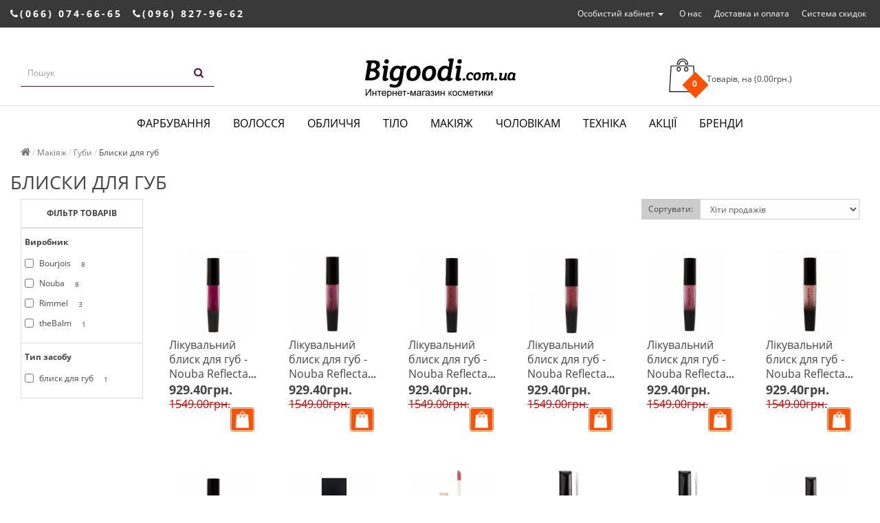

--- FILE ---
content_type: text/html; charset=utf-8
request_url: https://bigoodi.com.ua/mejkap-632/guba/bliski-dlya-gub/
body_size: 38451
content:
<!DOCTYPE html> <!--[if IE]><![endif]--> <!--[if IE 8 ]><html prefix="og: http://ogp.me/ns# fb: http://ogp.me/ns/fb# business: http://ogp.me/ns/business#"dir="ltr"lang="ua"class="ie8"><![endif]--> <!--[if IE 9 ]><html prefix="og: http://ogp.me/ns# fb: http://ogp.me/ns/fb# business: http://ogp.me/ns/business#"dir="ltr"lang="ua"class="ie9"><![endif]--> <!--[if (gt IE 9)|!(IE)]><!--> <html prefix="og: http://ogp.me/ns# fb: http://ogp.me/ns/fb# business: http://ogp.me/ns/business#"dir="ltr"lang="ua"> <!--<![endif]--> <head> <meta charset="UTF-8"/> <meta name="viewport"content="width=device-width, initial-scale=1"> <meta http-equiv="X-UA-Compatible"content="IE=edge"> <title>Блиски для губ | Косметика для волосся та обличчя купити в Україні (Київ, Львів) / інтернет-магазин Bigoodi</title> <base href="https://bigoodi.com.ua/"/> <meta name="description"content="Косметика для волосся, обличчя і тіла купити недорого в інтернет магазині Bigoodi!☜ ❶ ❤ 100% оригінал!❤ Відкликання. Швидка доставка. ❤ Гарантія�"/> <meta name="keywords"content="Інтернет-магазин косметики Bigoodi, купити косметику в інтернет-магазині, професійна косметика, професійні шампуні, купити фарба для волосся, шампуні ціна, купити блиски для губ"/> <link rel="preload"href="catalog/view/javascript/jquery/jquery-2.1.1.min.js"as="script"> <meta name="mobile-web-app-capable"content="yes"> <meta name="apple-mobile-web-app-capable"content="yes"> <meta name="apple-touch-fullscreen"content="yes"> <meta name="application-name"content="Интернет-магазин косметики Bigoodi.com.ua"> <meta name="apple-mobile-web-app-title"content="Интернет-магазин косметики Bigoodi.com.ua"/> <meta name="viewport"content="width=device-width,minimum-scale=1,initial-scale=1"> <script src="catalog/view/javascript/jquery/jquery-2.1.1.min.js"type="text/javascript"></script> <link rel="preload"href="catalog/view/theme/default/stylesheet/stylesheets.css"as="style"onload="this.rel='stylesheet'"> <link href="catalog/view/theme/default/stylesheet/stylesheets.css"rel="stylesheet"> <link rel="amphtml"href="https://bigoodi.com.ua/amp-mejkap/amp-guby/amp-bliski-dlya-gub"> <link rel="preload"href="catalog/view/javascript/scripts.js"as="script"> <script src="catalog/view/javascript/scripts.js"type="text/javascript"></script> <style type="text/css"> @font-face{font-family:'FontAwesome';src:url('catalog/view/theme/default/stylesheet/fontawesome-webfont.woff2') format('woff2');font-weight:normal;font-style:normal;font-display: swap}.fa{display:inline-block;font:normal normal normal 14px/1 FontAwesome;font-size:inherit;text-rendering:auto;-webkit-font-smoothing:antialiased;-moz-osx-font-smoothing:grayscale}.fa-lg{font-size:1.33333333em;line-height:.75em;vertical-align:-15%}.fa-2x{font-size:2em}.fa-3x{font-size:3em}.fa-4x{font-size:4em}.fa-5x{font-size:5em}.fa-fw{width:1.28571429em;text-align:center}.fa-ul{padding-left:0;margin-left:2.14285714em;list-style-type:none}.fa-ul>li{position:relative}.fa-li{position:absolute;left:-2.14285714em;width:2.14285714em;top:.14285714em;text-align:center}.fa-li.fa-lg{left:-1.85714286em}.fa-border{padding:.2em .25em .15em;border:solid .08em #eee;border-radius:.1em}.fa-pull-left{float:left}.fa-pull-right{float:right}.fa.fa-pull-left{margin-right:.3em}.fa.fa-pull-right{margin-left:.3em}.pull-right{float:right}.pull-left{float:left}.fa.pull-left{margin-right:.3em}.fa.pull-right{margin-left:.3em}.fa-spin{-webkit-animation:fa-spin 2s infinite linear;animation:fa-spin 2s infinite linear}.fa-pulse{-webkit-animation:fa-spin 1s infinite steps(8);animation:fa-spin 1s infinite steps(8)}@-webkit-keyframes fa-spin{0%{-webkit-transform:rotate(0deg);transform:rotate(0deg)}100%{-webkit-transform:rotate(359deg);transform:rotate(359deg)}}@keyframes fa-spin{0%{-webkit-transform:rotate(0deg);transform:rotate(0deg)}100%{-webkit-transform:rotate(359deg);transform:rotate(359deg)}}.fa-rotate-90{-ms-filter:"progid:DXImageTransform.Microsoft.BasicImage(rotation=1)";-webkit-transform:rotate(90deg);-ms-transform:rotate(90deg);transform:rotate(90deg)}.fa-rotate-180{-ms-filter:"progid:DXImageTransform.Microsoft.BasicImage(rotation=2)";-webkit-transform:rotate(180deg);-ms-transform:rotate(180deg);transform:rotate(180deg)}.fa-rotate-270{-ms-filter:"progid:DXImageTransform.Microsoft.BasicImage(rotation=3)";-webkit-transform:rotate(270deg);-ms-transform:rotate(270deg);transform:rotate(270deg)}.fa-flip-horizontal{-ms-filter:"progid:DXImageTransform.Microsoft.BasicImage(rotation=0, mirror=1)";-webkit-transform:scale(-1, 1);-ms-transform:scale(-1, 1);transform:scale(-1, 1)}.fa-flip-vertical{-ms-filter:"progid:DXImageTransform.Microsoft.BasicImage(rotation=2, mirror=1)";-webkit-transform:scale(1, -1);-ms-transform:scale(1, -1);transform:scale(1, -1)}:root .fa-rotate-90,:root .fa-rotate-180,:root .fa-rotate-270,:root .fa-flip-horizontal,:root .fa-flip-vertical{filter:none}.fa-stack{position:relative;display:inline-block;width:2em;height:2em;line-height:2em;vertical-align:middle}.fa-stack-1x,.fa-stack-2x{position:absolute;left:0;width:100%;text-align:center}.fa-stack-1x{line-height:inherit}.fa-stack-2x{font-size:2em}.fa-inverse{color:#fff}.fa-glass:before{content:"\f000"}.fa-music:before{content:"\f001"}.fa-search:before{content:"\f002"}.fa-envelope-o:before{content:"\f003"}.fa-heart:before{content:"\f004"}.fa-star:before{content:"\f005"}.fa-star-o:before{content:"\f006"}.fa-user:before{content:"\f007"}.fa-film:before{content:"\f008"}.fa-th-large:before{content:"\f009"}.fa-th:before{content:"\f00a"}.fa-th-list:before{content:"\f00b"}.fa-check:before{content:"\f00c"}.fa-remove:before,.fa-close:before,.fa-times:before{content:"\f00d"}.fa-search-plus:before{content:"\f00e"}.fa-search-minus:before{content:"\f010"}.fa-power-off:before{content:"\f011"}.fa-signal:before{content:"\f012"}.fa-gear:before,.fa-cog:before{content:"\f013"}.fa-trash-o:before{content:"\f014"}.fa-home:before{content:"\f015"}.fa-file-o:before{content:"\f016"}.fa-clock-o:before{content:"\f017"}.fa-road:before{content:"\f018"}.fa-download:before{content:"\f019"}.fa-arrow-circle-o-down:before{content:"\f01a"}.fa-arrow-circle-o-up:before{content:"\f01b"}.fa-inbox:before{content:"\f01c"}.fa-play-circle-o:before{content:"\f01d"}.fa-rotate-right:before,.fa-repeat:before{content:"\f01e"}.fa-refresh:before{content:"\f021"}.fa-list-alt:before{content:"\f022"}.fa-lock:before{content:"\f023"}.fa-flag:before{content:"\f024"}.fa-headphones:before{content:"\f025"}.fa-volume-off:before{content:"\f026"}.fa-volume-down:before{content:"\f027"}.fa-volume-up:before{content:"\f028"}.fa-qrcode:before{content:"\f029"}.fa-barcode:before{content:"\f02a"}.fa-tag:before{content:"\f02b"}.fa-tags:before{content:"\f02c"}.fa-book:before{content:"\f02d"}.fa-bookmark:before{content:"\f02e"}.fa-print:before{content:"\f02f"}.fa-camera:before{content:"\f030"}.fa-font:before{content:"\f031"}.fa-bold:before{content:"\f032"}.fa-italic:before{content:"\f033"}.fa-text-height:before{content:"\f034"}.fa-text-width:before{content:"\f035"}.fa-align-left:before{content:"\f036"}.fa-align-center:before{content:"\f037"}.fa-align-right:before{content:"\f038"}.fa-align-justify:before{content:"\f039"}.fa-list:before{content:"\f03a"}.fa-dedent:before,.fa-outdent:before{content:"\f03b"}.fa-indent:before{content:"\f03c"}.fa-video-camera:before{content:"\f03d"}.fa-photo:before,.fa-image:before,.fa-picture-o:before{content:"\f03e"}.fa-pencil:before{content:"\f040"}.fa-map-marker:before{content:"\f041"}.fa-adjust:before{content:"\f042"}.fa-tint:before{content:"\f043"}.fa-edit:before,.fa-pencil-square-o:before{content:"\f044"}.fa-share-square-o:before{content:"\f045"}.fa-check-square-o:before{content:"\f046"}.fa-arrows:before{content:"\f047"}.fa-step-backward:before{content:"\f048"}.fa-fast-backward:before{content:"\f049"}.fa-backward:before{content:"\f04a"}.fa-play:before{content:"\f04b"}.fa-pause:before{content:"\f04c"}.fa-stop:before{content:"\f04d"}.fa-forward:before{content:"\f04e"}.fa-fast-forward:before{content:"\f050"}.fa-step-forward:before{content:"\f051"}.fa-eject:before{content:"\f052"}.fa-chevron-left:before{content:"\f053"}.fa-chevron-right:before{content:"\f054"}.fa-plus-circle:before{content:"\f055"}.fa-minus-circle:before{content:"\f056"}.fa-times-circle:before{content:"\f057"}.fa-check-circle:before{content:"\f058"}.fa-question-circle:before{content:"\f059"}.fa-info-circle:before{content:"\f05a"}.fa-crosshairs:before{content:"\f05b"}.fa-times-circle-o:before{content:"\f05c"}.fa-check-circle-o:before{content:"\f05d"}.fa-ban:before{content:"\f05e"}.fa-arrow-left:before{content:"\f060"}.fa-arrow-right:before{content:"\f061"}.fa-arrow-up:before{content:"\f062"}.fa-arrow-down:before{content:"\f063"}.fa-mail-forward:before,.fa-share:before{content:"\f064"}.fa-expand:before{content:"\f065"}.fa-compress:before{content:"\f066"}.fa-plus:before{content:"\f067"}.fa-minus:before{content:"\f068"}.fa-asterisk:before{content:"\f069"}.fa-exclamation-circle:before{content:"\f06a"}.fa-gift:before{content:"\f06b"}.fa-leaf:before{content:"\f06c"}.fa-fire:before{content:"\f06d"}.fa-eye:before{content:"\f06e"}.fa-eye-slash:before{content:"\f070"}.fa-warning:before,.fa-exclamation-triangle:before{content:"\f071"}.fa-plane:before{content:"\f072"}.fa-calendar:before{content:"\f073"}.fa-random:before{content:"\f074"}.fa-comment:before{content:"\f075"}.fa-magnet:before{content:"\f076"}.fa-chevron-up:before{content:"\f077"}.fa-chevron-down:before{content:"\f078"}.fa-retweet:before{content:"\f079"}.fa-shopping-cart:before{content:"\f07a"}.fa-folder:before{content:"\f07b"}.fa-folder-open:before{content:"\f07c"}.fa-arrows-v:before{content:"\f07d"}.fa-arrows-h:before{content:"\f07e"}.fa-bar-chart-o:before,.fa-bar-chart:before{content:"\f080"}.fa-twitter-square:before{content:"\f081"}.fa-facebook-square:before{content:"\f082"}.fa-camera-retro:before{content:"\f083"}.fa-key:before{content:"\f084"}.fa-gears:before,.fa-cogs:before{content:"\f085"}.fa-comments:before{content:"\f086"}.fa-thumbs-o-up:before{content:"\f087"}.fa-thumbs-o-down:before{content:"\f088"}.fa-star-half:before{content:"\f089"}.fa-heart-o:before{content:"\f08a"}.fa-sign-out:before{content:"\f08b"}.fa-linkedin-square:before{content:"\f08c"}.fa-thumb-tack:before{content:"\f08d"}.fa-external-link:before{content:"\f08e"}.fa-sign-in:before{content:"\f090"}.fa-trophy:before{content:"\f091"}.fa-github-square:before{content:"\f092"}.fa-upload:before{content:"\f093"}.fa-lemon-o:before{content:"\f094"}.fa-phone:before{content:"\f095"}.fa-square-o:before{content:"\f096"}.fa-bookmark-o:before{content:"\f097"}.fa-phone-square:before{content:"\f098"}.fa-twitter:before{content:"\f099"}.fa-facebook-f:before,.fa-facebook:before{content:"\f09a"}.fa-github:before{content:"\f09b"}.fa-unlock:before{content:"\f09c"}.fa-credit-card:before{content:"\f09d"}.fa-feed:before,.fa-rss:before{content:"\f09e"}.fa-hdd-o:before{content:"\f0a0"}.fa-bullhorn:before{content:"\f0a1"}.fa-bell:before{content:"\f0f3"}.fa-certificate:before{content:"\f0a3"}.fa-hand-o-right:before{content:"\f0a4"}.fa-hand-o-left:before{content:"\f0a5"}.fa-hand-o-up:before{content:"\f0a6"}.fa-hand-o-down:before{content:"\f0a7"}.fa-arrow-circle-left:before{content:"\f0a8"}.fa-arrow-circle-right:before{content:"\f0a9"}.fa-arrow-circle-up:before{content:"\f0aa"}.fa-arrow-circle-down:before{content:"\f0ab"}.fa-globe:before{content:"\f0ac"}.fa-wrench:before{content:"\f0ad"}.fa-tasks:before{content:"\f0ae"}.fa-filter:before{content:"\f0b0"}.fa-briefcase:before{content:"\f0b1"}.fa-arrows-alt:before{content:"\f0b2"}.fa-group:before,.fa-users:before{content:"\f0c0"}.fa-chain:before,.fa-link:before{content:"\f0c1"}.fa-cloud:before{content:"\f0c2"}.fa-flask:before{content:"\f0c3"}.fa-cut:before,.fa-scissors:before{content:"\f0c4"}.fa-copy:before,.fa-files-o:before{content:"\f0c5"}.fa-paperclip:before{content:"\f0c6"}.fa-save:before,.fa-floppy-o:before{content:"\f0c7"}.fa-square:before{content:"\f0c8"}.fa-navicon:before,.fa-reorder:before,.fa-bars:before{content:"\f0c9"}.fa-list-ul:before{content:"\f0ca"}.fa-list-ol:before{content:"\f0cb"}.fa-strikethrough:before{content:"\f0cc"}.fa-underline:before{content:"\f0cd"}.fa-table:before{content:"\f0ce"}.fa-magic:before{content:"\f0d0"}.fa-truck:before{content:"\f0d1"}.fa-pinterest:before{content:"\f0d2"}.fa-pinterest-square:before{content:"\f0d3"}.fa-google-plus-square:before{content:"\f0d4"}.fa-google-plus:before{content:"\f0d5"}.fa-money:before{content:"\f0d6"}.fa-caret-down:before{content:"\f0d7"}.fa-caret-up:before{content:"\f0d8"}.fa-caret-left:before{content:"\f0d9"}.fa-caret-right:before{content:"\f0da"}.fa-columns:before{content:"\f0db"}.fa-unsorted:before,.fa-sort:before{content:"\f0dc"}.fa-sort-down:before,.fa-sort-desc:before{content:"\f0dd"}.fa-sort-up:before,.fa-sort-asc:before{content:"\f0de"}.fa-envelope:before{content:"\f0e0"}.fa-linkedin:before{content:"\f0e1"}.fa-rotate-left:before,.fa-undo:before{content:"\f0e2"}.fa-legal:before,.fa-gavel:before{content:"\f0e3"}.fa-dashboard:before,.fa-tachometer:before{content:"\f0e4"}.fa-comment-o:before{content:"\f0e5"}.fa-comments-o:before{content:"\f0e6"}.fa-flash:before,.fa-bolt:before{content:"\f0e7"}.fa-sitemap:before{content:"\f0e8"}.fa-umbrella:before{content:"\f0e9"}.fa-paste:before,.fa-clipboard:before{content:"\f0ea"}.fa-lightbulb-o:before{content:"\f0eb"}.fa-exchange:before{content:"\f0ec"}.fa-cloud-download:before{content:"\f0ed"}.fa-cloud-upload:before{content:"\f0ee"}.fa-user-md:before{content:"\f0f0"}.fa-stethoscope:before{content:"\f0f1"}.fa-suitcase:before{content:"\f0f2"}.fa-bell-o:before{content:"\f0a2"}.fa-coffee:before{content:"\f0f4"}.fa-cutlery:before{content:"\f0f5"}.fa-file-text-o:before{content:"\f0f6"}.fa-building-o:before{content:"\f0f7"}.fa-hospital-o:before{content:"\f0f8"}.fa-ambulance:before{content:"\f0f9"}.fa-medkit:before{content:"\f0fa"}.fa-fighter-jet:before{content:"\f0fb"}.fa-beer:before{content:"\f0fc"}.fa-h-square:before{content:"\f0fd"}.fa-plus-square:before{content:"\f0fe"}.fa-angle-double-left:before{content:"\f100"}.fa-angle-double-right:before{content:"\f101"}.fa-angle-double-up:before{content:"\f102"}.fa-angle-double-down:before{content:"\f103"}.fa-angle-left:before{content:"\f104"}.fa-angle-right:before{content:"\f105"}.fa-angle-up:before{content:"\f106"}.fa-angle-down:before{content:"\f107"}.fa-desktop:before{content:"\f108"}.fa-laptop:before{content:"\f109"}.fa-tablet:before{content:"\f10a"}.fa-mobile-phone:before,.fa-mobile:before{content:"\f10b"}.fa-circle-o:before{content:"\f10c"}.fa-quote-left:before{content:"\f10d"}.fa-quote-right:before{content:"\f10e"}.fa-spinner:before{content:"\f110"}.fa-circle:before{content:"\f111"}.fa-mail-reply:before,.fa-reply:before{content:"\f112"}.fa-github-alt:before{content:"\f113"}.fa-folder-o:before{content:"\f114"}.fa-folder-open-o:before{content:"\f115"}.fa-smile-o:before{content:"\f118"}.fa-frown-o:before{content:"\f119"}.fa-meh-o:before{content:"\f11a"}.fa-gamepad:before{content:"\f11b"}.fa-keyboard-o:before{content:"\f11c"}.fa-flag-o:before{content:"\f11d"}.fa-flag-checkered:before{content:"\f11e"}.fa-terminal:before{content:"\f120"}.fa-code:before{content:"\f121"}.fa-mail-reply-all:before,.fa-reply-all:before{content:"\f122"}.fa-star-half-empty:before,.fa-star-half-full:before,.fa-star-half-o:before{content:"\f123"}.fa-location-arrow:before{content:"\f124"}.fa-crop:before{content:"\f125"}.fa-code-fork:before{content:"\f126"}.fa-unlink:before,.fa-chain-broken:before{content:"\f127"}.fa-question:before{content:"\f128"}.fa-info:before{content:"\f129"}.fa-exclamation:before{content:"\f12a"}.fa-superscript:before{content:"\f12b"}.fa-subscript:before{content:"\f12c"}.fa-eraser:before{content:"\f12d"}.fa-puzzle-piece:before{content:"\f12e"}.fa-microphone:before{content:"\f130"}.fa-microphone-slash:before{content:"\f131"}.fa-shield:before{content:"\f132"}.fa-calendar-o:before{content:"\f133"}.fa-fire-extinguisher:before{content:"\f134"}.fa-rocket:before{content:"\f135"}.fa-maxcdn:before{content:"\f136"}.fa-chevron-circle-left:before{content:"\f137"}.fa-chevron-circle-right:before{content:"\f138"}.fa-chevron-circle-up:before{content:"\f139"}.fa-chevron-circle-down:before{content:"\f13a"}.fa-html5:before{content:"\f13b"}.fa-css3:before{content:"\f13c"}.fa-anchor:before{content:"\f13d"}.fa-unlock-alt:before{content:"\f13e"}.fa-bullseye:before{content:"\f140"}.fa-ellipsis-h:before{content:"\f141"}.fa-ellipsis-v:before{content:"\f142"}.fa-rss-square:before{content:"\f143"}.fa-play-circle:before{content:"\f144"}.fa-ticket:before{content:"\f145"}.fa-minus-square:before{content:"\f146"}.fa-minus-square-o:before{content:"\f147"}.fa-level-up:before{content:"\f148"}.fa-level-down:before{content:"\f149"}.fa-check-square:before{content:"\f14a"}.fa-pencil-square:before{content:"\f14b"}.fa-external-link-square:before{content:"\f14c"}.fa-share-square:before{content:"\f14d"}.fa-compass:before{content:"\f14e"}.fa-toggle-down:before,.fa-caret-square-o-down:before{content:"\f150"}.fa-toggle-up:before,.fa-caret-square-o-up:before{content:"\f151"}.fa-toggle-right:before,.fa-caret-square-o-right:before{content:"\f152"}.fa-euro:before,.fa-eur:before{content:"\f153"}.fa-gbp:before{content:"\f154"}.fa-dollar:before,.fa-usd:before{content:"\f155"}.fa-rupee:before,.fa-inr:before{content:"\f156"}.fa-cny:before,.fa-rmb:before,.fa-yen:before,.fa-jpy:before{content:"\f157"}.fa-ruble:before,.fa-rouble:before,.fa-rub:before{content:"\f158"}.fa-won:before,.fa-krw:before{content:"\f159"}.fa-bitcoin:before,.fa-btc:before{content:"\f15a"}.fa-file:before{content:"\f15b"}.fa-file-text:before{content:"\f15c"}.fa-sort-alpha-asc:before{content:"\f15d"}.fa-sort-alpha-desc:before{content:"\f15e"}.fa-sort-amount-asc:before{content:"\f160"}.fa-sort-amount-desc:before{content:"\f161"}.fa-sort-numeric-asc:before{content:"\f162"}.fa-sort-numeric-desc:before{content:"\f163"}.fa-thumbs-up:before{content:"\f164"}.fa-thumbs-down:before{content:"\f165"}.fa-youtube-square:before{content:"\f166"}.fa-youtube:before{content:"\f167"}.fa-xing:before{content:"\f168"}.fa-xing-square:before{content:"\f169"}.fa-youtube-play:before{content:"\f16a"}.fa-dropbox:before{content:"\f16b"}.fa-stack-overflow:before{content:"\f16c"}.fa-instagram:before{content:"\f16d"}.fa-flickr:before{content:"\f16e"}.fa-adn:before{content:"\f170"}.fa-bitbucket:before{content:"\f171"}.fa-bitbucket-square:before{content:"\f172"}.fa-tumblr:before{content:"\f173"}.fa-tumblr-square:before{content:"\f174"}.fa-long-arrow-down:before{content:"\f175"}.fa-long-arrow-up:before{content:"\f176"}.fa-long-arrow-left:before{content:"\f177"}.fa-long-arrow-right:before{content:"\f178"}.fa-apple:before{content:"\f179"}.fa-windows:before{content:"\f17a"}.fa-android:before{content:"\f17b"}.fa-linux:before{content:"\f17c"}.fa-dribbble:before{content:"\f17d"}.fa-skype:before{content:"\f17e"}.fa-foursquare:before{content:"\f180"}.fa-trello:before{content:"\f181"}.fa-female:before{content:"\f182"}.fa-male:before{content:"\f183"}.fa-gittip:before,.fa-gratipay:before{content:"\f184"}.fa-sun-o:before{content:"\f185"}.fa-moon-o:before{content:"\f186"}.fa-archive:before{content:"\f187"}.fa-bug:before{content:"\f188"}.fa-vk:before{content:"\f189"}.fa-weibo:before{content:"\f18a"}.fa-renren:before{content:"\f18b"}.fa-pagelines:before{content:"\f18c"}.fa-stack-exchange:before{content:"\f18d"}.fa-arrow-circle-o-right:before{content:"\f18e"}.fa-arrow-circle-o-left:before{content:"\f190"}.fa-toggle-left:before,.fa-caret-square-o-left:before{content:"\f191"}.fa-dot-circle-o:before{content:"\f192"}.fa-wheelchair:before{content:"\f193"}.fa-vimeo-square:before{content:"\f194"}.fa-turkish-lira:before,.fa-try:before{content:"\f195"}.fa-plus-square-o:before{content:"\f196"}.fa-space-shuttle:before{content:"\f197"}.fa-slack:before{content:"\f198"}.fa-envelope-square:before{content:"\f199"}.fa-wordpress:before{content:"\f19a"}.fa-openid:before{content:"\f19b"}.fa-institution:before,.fa-bank:before,.fa-university:before{content:"\f19c"}.fa-mortar-board:before,.fa-graduation-cap:before{content:"\f19d"}.fa-yahoo:before{content:"\f19e"}.fa-google:before{content:"\f1a0"}.fa-reddit:before{content:"\f1a1"}.fa-reddit-square:before{content:"\f1a2"}.fa-stumbleupon-circle:before{content:"\f1a3"}.fa-stumbleupon:before{content:"\f1a4"}.fa-delicious:before{content:"\f1a5"}.fa-digg:before{content:"\f1a6"}.fa-pied-piper-pp:before{content:"\f1a7"}.fa-pied-piper-alt:before{content:"\f1a8"}.fa-drupal:before{content:"\f1a9"}.fa-joomla:before{content:"\f1aa"}.fa-language:before{content:"\f1ab"}.fa-fax:before{content:"\f1ac"}.fa-building:before{content:"\f1ad"}.fa-child:before{content:"\f1ae"}.fa-paw:before{content:"\f1b0"}.fa-spoon:before{content:"\f1b1"}.fa-cube:before{content:"\f1b2"}.fa-cubes:before{content:"\f1b3"}.fa-behance:before{content:"\f1b4"}.fa-behance-square:before{content:"\f1b5"}.fa-steam:before{content:"\f1b6"}.fa-steam-square:before{content:"\f1b7"}.fa-recycle:before{content:"\f1b8"}.fa-automobile:before,.fa-car:before{content:"\f1b9"}.fa-cab:before,.fa-taxi:before{content:"\f1ba"}.fa-tree:before{content:"\f1bb"}.fa-spotify:before{content:"\f1bc"}.fa-deviantart:before{content:"\f1bd"}.fa-soundcloud:before{content:"\f1be"}.fa-database:before{content:"\f1c0"}.fa-file-pdf-o:before{content:"\f1c1"}.fa-file-word-o:before{content:"\f1c2"}.fa-file-excel-o:before{content:"\f1c3"}.fa-file-powerpoint-o:before{content:"\f1c4"}.fa-file-photo-o:before,.fa-file-picture-o:before,.fa-file-image-o:before{content:"\f1c5"}.fa-file-zip-o:before,.fa-file-archive-o:before{content:"\f1c6"}.fa-file-sound-o:before,.fa-file-audio-o:before{content:"\f1c7"}.fa-file-movie-o:before,.fa-file-video-o:before{content:"\f1c8"}.fa-file-code-o:before{content:"\f1c9"}.fa-vine:before{content:"\f1ca"}.fa-codepen:before{content:"\f1cb"}.fa-jsfiddle:before{content:"\f1cc"}.fa-life-bouy:before,.fa-life-buoy:before,.fa-life-saver:before,.fa-support:before,.fa-life-ring:before{content:"\f1cd"}.fa-circle-o-notch:before{content:"\f1ce"}.fa-ra:before,.fa-resistance:before,.fa-rebel:before{content:"\f1d0"}.fa-ge:before,.fa-empire:before{content:"\f1d1"}.fa-git-square:before{content:"\f1d2"}.fa-git:before{content:"\f1d3"}.fa-y-combinator-square:before,.fa-yc-square:before,.fa-hacker-news:before{content:"\f1d4"}.fa-tencent-weibo:before{content:"\f1d5"}.fa-qq:before{content:"\f1d6"}.fa-wechat:before,.fa-weixin:before{content:"\f1d7"}.fa-send:before,.fa-paper-plane:before{content:"\f1d8"}.fa-send-o:before,.fa-paper-plane-o:before{content:"\f1d9"}.fa-history:before{content:"\f1da"}.fa-circle-thin:before{content:"\f1db"}.fa-header:before{content:"\f1dc"}.fa-paragraph:before{content:"\f1dd"}.fa-sliders:before{content:"\f1de"}.fa-share-alt:before{content:"\f1e0"}.fa-share-alt-square:before{content:"\f1e1"}.fa-bomb:before{content:"\f1e2"}.fa-soccer-ball-o:before,.fa-futbol-o:before{content:"\f1e3"}.fa-tty:before{content:"\f1e4"}.fa-binoculars:before{content:"\f1e5"}.fa-plug:before{content:"\f1e6"}.fa-slideshare:before{content:"\f1e7"}.fa-twitch:before{content:"\f1e8"}.fa-yelp:before{content:"\f1e9"}.fa-newspaper-o:before{content:"\f1ea"}.fa-wifi:before{content:"\f1eb"}.fa-calculator:before{content:"\f1ec"}.fa-paypal:before{content:"\f1ed"}.fa-google-wallet:before{content:"\f1ee"}.fa-cc-visa:before{content:"\f1f0"}.fa-cc-mastercard:before{content:"\f1f1"}.fa-cc-discover:before{content:"\f1f2"}.fa-cc-amex:before{content:"\f1f3"}.fa-cc-paypal:before{content:"\f1f4"}.fa-cc-stripe:before{content:"\f1f5"}.fa-bell-slash:before{content:"\f1f6"}.fa-bell-slash-o:before{content:"\f1f7"}.fa-trash:before{content:"\f1f8"}.fa-copyright:before{content:"\f1f9"}.fa-at:before{content:"\f1fa"}.fa-eyedropper:before{content:"\f1fb"}.fa-paint-brush:before{content:"\f1fc"}.fa-birthday-cake:before{content:"\f1fd"}.fa-area-chart:before{content:"\f1fe"}.fa-pie-chart:before{content:"\f200"}.fa-line-chart:before{content:"\f201"}.fa-lastfm:before{content:"\f202"}.fa-lastfm-square:before{content:"\f203"}.fa-toggle-off:before{content:"\f204"}.fa-toggle-on:before{content:"\f205"}.fa-bicycle:before{content:"\f206"}.fa-bus:before{content:"\f207"}.fa-ioxhost:before{content:"\f208"}.fa-angellist:before{content:"\f209"}.fa-cc:before{content:"\f20a"}.fa-shekel:before,.fa-sheqel:before,.fa-ils:before{content:"\f20b"}.fa-meanpath:before{content:"\f20c"}.fa-buysellads:before{content:"\f20d"}.fa-connectdevelop:before{content:"\f20e"}.fa-dashcube:before{content:"\f210"}.fa-forumbee:before{content:"\f211"}.fa-leanpub:before{content:"\f212"}.fa-sellsy:before{content:"\f213"}.fa-shirtsinbulk:before{content:"\f214"}.fa-simplybuilt:before{content:"\f215"}.fa-skyatlas:before{content:"\f216"}.fa-cart-plus:before{content:"\f217"}.fa-cart-arrow-down:before{content:"\f218"}.fa-diamond:before{content:"\f219"}.fa-ship:before{content:"\f21a"}.fa-user-secret:before{content:"\f21b"}.fa-motorcycle:before{content:"\f21c"}.fa-street-view:before{content:"\f21d"}.fa-heartbeat:before{content:"\f21e"}.fa-venus:before{content:"\f221"}.fa-mars:before{content:"\f222"}.fa-mercury:before{content:"\f223"}.fa-intersex:before,.fa-transgender:before{content:"\f224"}.fa-transgender-alt:before{content:"\f225"}.fa-venus-double:before{content:"\f226"}.fa-mars-double:before{content:"\f227"}.fa-venus-mars:before{content:"\f228"}.fa-mars-stroke:before{content:"\f229"}.fa-mars-stroke-v:before{content:"\f22a"}.fa-mars-stroke-h:before{content:"\f22b"}.fa-neuter:before{content:"\f22c"}.fa-genderless:before{content:"\f22d"}.fa-facebook-official:before{content:"\f230"}.fa-pinterest-p:before{content:"\f231"}.fa-whatsapp:before{content:"\f232"}.fa-server:before{content:"\f233"}.fa-user-plus:before{content:"\f234"}.fa-user-times:before{content:"\f235"}.fa-hotel:before,.fa-bed:before{content:"\f236"}.fa-viacoin:before{content:"\f237"}.fa-train:before{content:"\f238"}.fa-subway:before{content:"\f239"}.fa-medium:before{content:"\f23a"}.fa-yc:before,.fa-y-combinator:before{content:"\f23b"}.fa-optin-monster:before{content:"\f23c"}.fa-opencart:before{content:"\f23d"}.fa-expeditedssl:before{content:"\f23e"}.fa-battery-4:before,.fa-battery:before,.fa-battery-full:before{content:"\f240"}.fa-battery-3:before,.fa-battery-three-quarters:before{content:"\f241"}.fa-battery-2:before,.fa-battery-half:before{content:"\f242"}.fa-battery-1:before,.fa-battery-quarter:before{content:"\f243"}.fa-battery-0:before,.fa-battery-empty:before{content:"\f244"}.fa-mouse-pointer:before{content:"\f245"}.fa-i-cursor:before{content:"\f246"}.fa-object-group:before{content:"\f247"}.fa-object-ungroup:before{content:"\f248"}.fa-sticky-note:before{content:"\f249"}.fa-sticky-note-o:before{content:"\f24a"}.fa-cc-jcb:before{content:"\f24b"}.fa-cc-diners-club:before{content:"\f24c"}.fa-clone:before{content:"\f24d"}.fa-balance-scale:before{content:"\f24e"}.fa-hourglass-o:before{content:"\f250"}.fa-hourglass-1:before,.fa-hourglass-start:before{content:"\f251"}.fa-hourglass-2:before,.fa-hourglass-half:before{content:"\f252"}.fa-hourglass-3:before,.fa-hourglass-end:before{content:"\f253"}.fa-hourglass:before{content:"\f254"}.fa-hand-grab-o:before,.fa-hand-rock-o:before{content:"\f255"}.fa-hand-stop-o:before,.fa-hand-paper-o:before{content:"\f256"}.fa-hand-scissors-o:before{content:"\f257"}.fa-hand-lizard-o:before{content:"\f258"}.fa-hand-spock-o:before{content:"\f259"}.fa-hand-pointer-o:before{content:"\f25a"}.fa-hand-peace-o:before{content:"\f25b"}.fa-trademark:before{content:"\f25c"}.fa-registered:before{content:"\f25d"}.fa-creative-commons:before{content:"\f25e"}.fa-gg:before{content:"\f260"}.fa-gg-circle:before{content:"\f261"}.fa-tripadvisor:before{content:"\f262"}.fa-odnoklassniki:before{content:"\f263"}.fa-odnoklassniki-square:before{content:"\f264"}.fa-get-pocket:before{content:"\f265"}.fa-wikipedia-w:before{content:"\f266"}.fa-safari:before{content:"\f267"}.fa-chrome:before{content:"\f268"}.fa-firefox:before{content:"\f269"}.fa-opera:before{content:"\f26a"}.fa-internet-explorer:before{content:"\f26b"}.fa-tv:before,.fa-television:before{content:"\f26c"}.fa-contao:before{content:"\f26d"}.fa-500px:before{content:"\f26e"}.fa-amazon:before{content:"\f270"}.fa-calendar-plus-o:before{content:"\f271"}.fa-calendar-minus-o:before{content:"\f272"}.fa-calendar-times-o:before{content:"\f273"}.fa-calendar-check-o:before{content:"\f274"}.fa-industry:before{content:"\f275"}.fa-map-pin:before{content:"\f276"}.fa-map-signs:before{content:"\f277"}.fa-map-o:before{content:"\f278"}.fa-map:before{content:"\f279"}.fa-commenting:before{content:"\f27a"}.fa-commenting-o:before{content:"\f27b"}.fa-houzz:before{content:"\f27c"}.fa-vimeo:before{content:"\f27d"}.fa-black-tie:before{content:"\f27e"}.fa-fonticons:before{content:"\f280"}.fa-reddit-alien:before{content:"\f281"}.fa-edge:before{content:"\f282"}.fa-credit-card-alt:before{content:"\f283"}.fa-codiepie:before{content:"\f284"}.fa-modx:before{content:"\f285"}.fa-fort-awesome:before{content:"\f286"}.fa-usb:before{content:"\f287"}.fa-product-hunt:before{content:"\f288"}.fa-mixcloud:before{content:"\f289"}.fa-scribd:before{content:"\f28a"}.fa-pause-circle:before{content:"\f28b"}.fa-pause-circle-o:before{content:"\f28c"}.fa-stop-circle:before{content:"\f28d"}.fa-stop-circle-o:before{content:"\f28e"}.fa-shopping-bag:before{content:"\f290"}.fa-shopping-basket:before{content:"\f291"}.fa-hashtag:before{content:"\f292"}.fa-bluetooth:before{content:"\f293"}.fa-bluetooth-b:before{content:"\f294"}.fa-percent:before{content:"\f295"}.fa-gitlab:before{content:"\f296"}.fa-wpbeginner:before{content:"\f297"}.fa-wpforms:before{content:"\f298"}.fa-envira:before{content:"\f299"}.fa-universal-access:before{content:"\f29a"}.fa-wheelchair-alt:before{content:"\f29b"}.fa-question-circle-o:before{content:"\f29c"}.fa-blind:before{content:"\f29d"}.fa-audio-description:before{content:"\f29e"}.fa-volume-control-phone:before{content:"\f2a0"}.fa-braille:before{content:"\f2a1"}.fa-assistive-listening-systems:before{content:"\f2a2"}.fa-asl-interpreting:before,.fa-american-sign-language-interpreting:before{content:"\f2a3"}.fa-deafness:before,.fa-hard-of-hearing:before,.fa-deaf:before{content:"\f2a4"}.fa-glide:before{content:"\f2a5"}.fa-glide-g:before{content:"\f2a6"}.fa-signing:before,.fa-sign-language:before{content:"\f2a7"}.fa-low-vision:before{content:"\f2a8"}.fa-viadeo:before{content:"\f2a9"}.fa-viadeo-square:before{content:"\f2aa"}.fa-snapchat:before{content:"\f2ab"}.fa-snapchat-ghost:before{content:"\f2ac"}.fa-snapchat-square:before{content:"\f2ad"}.fa-pied-piper:before{content:"\f2ae"}.fa-first-order:before{content:"\f2b0"}.fa-yoast:before{content:"\f2b1"}.fa-themeisle:before{content:"\f2b2"}.fa-google-plus-circle:before,.fa-google-plus-official:before{content:"\f2b3"}.fa-fa:before,.fa-font-awesome:before{content:"\f2b4"}.fa-handshake-o:before{content:"\f2b5"}.fa-envelope-open:before{content:"\f2b6"}.fa-envelope-open-o:before{content:"\f2b7"}.fa-linode:before{content:"\f2b8"}.fa-address-book:before{content:"\f2b9"}.fa-address-book-o:before{content:"\f2ba"}.fa-vcard:before,.fa-address-card:before{content:"\f2bb"}.fa-vcard-o:before,.fa-address-card-o:before{content:"\f2bc"}.fa-user-circle:before{content:"\f2bd"}.fa-user-circle-o:before{content:"\f2be"}.fa-user-o:before{content:"\f2c0"}.fa-id-badge:before{content:"\f2c1"}.fa-drivers-license:before,.fa-id-card:before{content:"\f2c2"}.fa-drivers-license-o:before,.fa-id-card-o:before{content:"\f2c3"}.fa-quora:before{content:"\f2c4"}.fa-free-code-camp:before{content:"\f2c5"}.fa-telegram:before{content:"\f2c6"}.fa-thermometer-4:before,.fa-thermometer:before,.fa-thermometer-full:before{content:"\f2c7"}.fa-thermometer-3:before,.fa-thermometer-three-quarters:before{content:"\f2c8"}.fa-thermometer-2:before,.fa-thermometer-half:before{content:"\f2c9"}.fa-thermometer-1:before,.fa-thermometer-quarter:before{content:"\f2ca"}.fa-thermometer-0:before,.fa-thermometer-empty:before{content:"\f2cb"}.fa-shower:before{content:"\f2cc"}.fa-bathtub:before,.fa-s15:before,.fa-bath:before{content:"\f2cd"}.fa-podcast:before{content:"\f2ce"}.fa-window-maximize:before{content:"\f2d0"}.fa-window-minimize:before{content:"\f2d1"}.fa-window-restore:before{content:"\f2d2"}.fa-times-rectangle:before,.fa-window-close:before{content:"\f2d3"}.fa-times-rectangle-o:before,.fa-window-close-o:before{content:"\f2d4"}.fa-bandcamp:before{content:"\f2d5"}.fa-grav:before{content:"\f2d6"}.fa-etsy:before{content:"\f2d7"}.fa-imdb:before{content:"\f2d8"}.fa-ravelry:before{content:"\f2d9"}.fa-eercast:before{content:"\f2da"}.fa-microchip:before{content:"\f2db"}.fa-snowflake-o:before{content:"\f2dc"}.fa-superpowers:before{content:"\f2dd"}.fa-wpexplorer:before{content:"\f2de"}.fa-meetup:before{content:"\f2e0"}.sr-only{position:absolute;width:1px;height:1px;padding:0;margin:-1px;overflow:hidden;clip:rect(0, 0, 0, 0);border:0}.sr-only-focusable:active,.sr-only-focusable:focus{position:static;width:auto;height:auto;margin:0;overflow:visible;clip:auto}@font-face{font-family:'Open Sans';font-style:italic;font-weight:400;font-display:swap;src:local('Open Sans Italic'),local(OpenSans-Italic),url(catalog/view/theme/default/stylesheet/mem6YaGs126MiZpBA-UFUK0ddc1UAw.woff2) format("woff2");unicode-range:U+0400-045F,U+0490-0491,U+04B0-04B1,U+2116}@font-face{font-family:'Open Sans';font-style:italic;font-weight:400;font-display:swap;src:local('Open Sans Italic'),local(OpenSans-Italic),url(catalog/view/theme/default/stylesheet/mem6YaGs126MiZpBA-UFUK0Zdc0.woff2) format("woff2");unicode-range:U+0000-00FF,U+0131,U+0152-0153,U+02BB-02BC,U+02C6,U+02DA,U+02DC,U+2000-206F,U+2074,U+20AC,U+2122,U+2191,U+2193,U+2212,U+2215,U+FEFF,U+FFFD}@font-face{font-family:'Open Sans';font-style:normal;font-weight:400;font-display:swap;src:local('Open Sans Regular'),local(OpenSans-Regular),url(catalog/view/theme/default/stylesheet/mem8YaGs126MiZpBA-UFUZ0bbck.woff2) format("woff2");unicode-range:U+0400-045F,U+0490-0491,U+04B0-04B1,U+2116}@font-face{font-family:'Open Sans';font-style:normal;font-weight:400;font-display:swap;src:local('Open Sans Regular'),local(OpenSans-Regular),url(catalog/view/theme/default/stylesheet/mem8YaGs126MiZpBA-UFVZ0b.woff2) format("woff2");unicode-range:U+0000-00FF,U+0131,U+0152-0153,U+02BB-02BC,U+02C6,U+02DA,U+02DC,U+2000-206F,U+2074,U+20AC,U+2122,U+2191,U+2193,U+2212,U+2215,U+FEFF,U+FFFD}@font-face{font-family:'Open Sans';font-style:normal;font-weight:700;font-display:swap;src:local('Open Sans Bold'),local(OpenSans-Bold),url(catalog/view/theme/default/stylesheet/mem5YaGs126MiZpBA-UN7rgOVuhpOqc.woff2) format("woff2");unicode-range:U+0400-045F,U+0490-0491,U+04B0-04B1,U+2116}@font-face{font-family:'Open Sans';font-style:normal;font-weight:700;font-display:swap;src:local('Open Sans Bold'),local(OpenSans-Bold),url(catalog/view/theme/default/stylesheet/mem5YaGs126MiZpBA-UN7rgOUuhp.woff2) format("woff2");unicode-range:U+0000-00FF,U+0131,U+0152-0153,U+02BB-02BC,U+02C6,U+02DA,U+02DC,U+2000-206F,U+2074,U+20AC,U+2122,U+2191,U+2193,U+2212,U+2215,U+FEFF,U+FFFD}</style> <link rel="alternate"hreflang="uk-ua"href="https://bigoodi.com.ua/mejkap-632/guba/bliski-dlya-gub"/> <link href="https://bigoodi.com.ua/bliski-dlya-gub"rel="canonical"/> <link href="https://bigoodi.com.ua/image/catalog/icon/favicon.png"rel="icon"/> <meta name="google-site-verification"content="Y05uyrmbn1BuSuUcQA7QVVqubedHdSYoAU_ovE08vCs"/> </head> <body> <style> #payment_address_address_1_input, #payment_address_address_2_input, #payment_address_city_input{display: none;}</style> <div class="top_cont"> </div> <nav id="top"> <div class="container"> <div id="top-links"> <div class="nav pull-left"> <ul class="list-inline"> <a class="tell_nav hidden-xs hidden-sm hidden-md"href="callto:+380660746665"><i class="fa fa-phone"></i>(066) 074-66-65</a><a class="tell_nav hidden-xs hidden-sm hidden-md"href="callto:+380968279662"><i class="fa fa-phone"></i>(096) 827-96-62</a> </ul> </div> <div class="nav pull-right"> <ul class="list-inline"> <li class="dropdown"><a href="https://bigoodi.com.ua/index.php?route=account/account"title="Особистий кабінет"class="dropdown-toggle"data-toggle="dropdown"><i class="hidden-lg fa fa-user"></i> <span class="hidden-xs hidden-sm hidden-md">Особистий кабінет</span> <span class="caret"></span></a> <ul class="dropdown-menu pull-right"> <li><a href="https://bigoodi.com.ua/index.php?route=account/register">Реєстрація</a></li> <li><a href="https://bigoodi.com.ua/index.php?route=account/login">Авторизація</a></li> </ul> </li> <a href="/about_us"title="О нас"style="margin-left: 15px"><span class="hidden-xs hidden-sm hidden-md">О нас</span></a> <a href="/delivery-and-payment"title="Доставка и оплата"><span class="hidden-xs hidden-sm hidden-md"> Доставка и оплата</span></a> <a href="/information&amp;information_id=5"title="Система скидок"><span class="hidden-xs hidden-sm hidden-md"> Система скидок</span></a> </ul> </div> </div> </div> </nav> <header> <div class="container"> <div class="row"> <div class="col-sm-3 hidden-xs"><div id="search"class="input-group"> <input type="text"name="search"value=""placeholder="Пошук"class="form-control input-lg"/> <span class="input-group-btn"> <button type="button"class="btn btn-default btn-lg"><i class="fa fa-search"></i></button> </span> </div></div> <div class="col-sm-6"> <div id="logo"> <a href="https://bigoodi.com.ua/ua"> <div class="logo"> <svg xmlns="http://www.w3.org/2000/svg"xml:space="preserve"width="219px"height="57px"version="1.0"style="shape-rendering:geometricPrecision; text-rendering:geometricPrecision; image-rendering:optimizeQuality; fill-rule:evenodd; clip-rule:evenodd"viewBox="0 0 20895 5436"xmlns:xlink="http://www.w3.org/1999/xlink"> <style type="text/css"> .logo1{fill:none}.logo0{fill:black}.logo2{fill:black;fill-rule:nonzero}</style> <path class="logo0"d="M737 1798c126,-77 619,22 716,192 120,207 25,541 -194,596 -107,28 -763,225 -683,-38 25,-82 150,-744 161,-750zm221 -1162c660,-146 741,544 345,696 -59,23 -242,77 -302,80 -219,10 -210,28 -191,-170 10,-94 94,-594 148,-606zm-802 -63l235 78 -391 2354 49 8c41,43 835,16 951,12 212,-6 566,-121 732,-258 189,-156 325,-440 299,-689 -12,-105 -99,-250 -158,-337 -65,-95 -290,-163 -249,-200 192,-170 403,-228 429,-567 19,-261 -69,-564 -347,-635 -396,-103 -480,-88 -900,-88 -155,0 -331,-1 -485,8 -162,10 -182,285 -165,314z"/> <path class="logo0"d="M4476 1377c122,-23 324,83 409,162 58,53 -37,353 -47,470 -32,361 -102,603 -458,693 -680,173 -560,-1200 96,-1325zm-917 2146c-145,78 -240,358 -75,409 248,77 302,91 578,97 431,8 680,-79 921,-423 275,-392 358,-2061 482,-2222l213 -32c14,-14 144,-328 -30,-349 -61,-8 -484,-8 -534,4 -225,50 84,245 -295,62 -180,-86 -266,-78 -472,-64 -568,37 -908,700 -921,1211 -9,324 -13,612 266,793 236,151 619,165 856,-1 297,-208 -4,437 -142,549 -295,238 -617,-4 -847,-34z"/> <path class="logo0"d="M11121 1378c129,-26 319,71 398,164 45,54 -38,383 -45,481 -27,324 -145,613 -471,683 -657,141 -557,-1192 118,-1328zm598 -988l-96 768c-108,9 -451,-378 -1030,-8 -617,395 -714,1538 -268,1854 484,344 884,-90 1028,-77 60,53 50,159 205,185 95,17 266,18 347,-33 130,-81 454,-252 135,-385l-168 53c-49,-176 295,-1668 303,-1954 3,-99 72,-327 87,-486 19,-207 167,-305 -141,-303 -97,1 -477,-24 -531,38 -30,34 -41,197 -43,244 -3,132 100,68 172,104z"/> <path class="logo0"d="M6696 1443c492,-94 489,228 464,613 -21,323 -188,518 -445,659 -132,73 -298,-10 -384,-112 -89,-105 -66,-337 -54,-473 25,-278 100,-626 419,-687zm16 -428c-535,101 -931,524 -961,1070 -41,756 198,1094 992,1023 1198,-106 1375,-2360 -31,-2093z"/> <path class="logo0"d="M8884 1440c477,-98 465,301 430,655 -29,296 -214,529 -466,632 -558,229 -608,-1156 36,-1287zm-12 -428c-518,98 -930,513 -963,1068 -47,765 194,1085 979,1029 1206,-86 1393,-2362 -16,-2097z"/> <path class="logo0"d="M12754 1395c24,29 -204,1202 -207,1381 -8,687 1094,207 735,-68l-196 20c-45,-46 181,-1291 218,-1434 106,-412 -154,-290 -501,-294 -175,-2 -206,8 -240,188 -47,247 60,146 191,207z"/> <path class="logo0"d="M2632 1398c17,23 -202,1209 -203,1386 -2,665 1064,218 736,-76l-199 20c-47,-53 180,-1292 217,-1435 105,-411 -154,-289 -501,-293 -174,-2 -210,9 -241,188 -45,264 90,137 191,210z"/> <path class="logo0"d="M16310 2009l-44 148c17,20 77,51 102,66l-141 762c86,99 278,72 323,-93 80,-294 59,-838 316,-695 89,50 7,315 2,432 -4,132 -131,338 -12,390 183,79 269,-45 283,-204 20,-220 34,-767 379,-604 38,156 -96,456 -70,686 30,266 507,104 439,-40 -62,-84 -221,44 -128,-195 48,-125 47,-181 56,-317 16,-267 -1,-447 -314,-433 -208,9 -158,78 -271,102 -113,24 -57,-93 -259,-102 -220,-10 -180,44 -299,79 -100,29 -262,-24 -362,18z"/> <path class="logo0"d="M20303 2138c297,-184 297,572 -5,677 -301,104 -341,-463 5,-677zm581 728l-140 -61c-1,-5 79,-468 91,-494 123,-269 53,-299 -183,-313 -131,-8 -201,-148 -479,-72 -118,32 -259,171 -311,281 -114,246 -192,792 182,823 233,20 359,-106 460,-28 113,88 440,-4 380,-136z"/> <path class="logo0"d="M18613 2165l81 62c21,202 -329,807 209,806 266,-1 273,-132 435,-27 136,88 428,-37 378,-140l4 -22 -157 -31 141 -774c-291,-257 -330,241 -356,401 -10,66 -75,269 -127,296 -85,44 -248,87 -316,-3 -14,-49 101,-535 125,-613 46,-151 -476,-240 -417,45z"/> <path class="logo0"d="M15577 2163c320,-82 240,567 -44,649 -267,77 -300,-561 44,-649zm13 -247c-285,54 -531,221 -546,536 -19,419 46,583 489,581 672,-4 769,-1252 57,-1117z"/> <path class="logo0"d="M14883 2783c-128,-129 -290,208 -516,-77 -119,-151 22,-458 140,-533 334,-215 225,297 458,158 144,-85 11,-394 -221,-416 -494,-47 -735,305 -697,771 46,570 1026,340 836,97z"/> <path class="logo0"d="M13062 104c-331,67 -416,640 105,604 370,-25 346,-696 -105,-604z"/> <path class="logo0"d="M2944 104c-343,69 -416,635 94,604 381,-22 350,-694 -94,-604z"/> <path class="logo0"d="M18107 2751c-270,52 -125,407 62,332 221,-88 198,-383 -62,-332z"/> <path class="logo0"d="M13675 2754c-246,79 -102,413 94,315 279,-141 106,-379 -94,-315z"/> <path class="logo1"d="M20298 2815c302,-105 302,-861 5,-677"/> <path class="logo2"d="M84 4222l114 0 0 752 506 -752 125 0 0 950 -114 0 0 -751 -505 751 -126 0 0 -950zm937 261l117 0 0 287 324 0 0 -287 117 0 0 689 -117 0 0 -305 -324 0 0 305 -117 0 0 -689zm672 0l558 0 0 97 -221 0 0 592 -117 0 0 -592 -220 0 0 -97zm1124 466l121 16c-19,70 -54,125 -105,163 -52,39 -117,59 -197,59 -101,0 -180,-31 -239,-93 -59,-62 -88,-149 -88,-261 0,-115 29,-205 89,-269 59,-64 137,-96 232,-96 91,0 166,32 225,94 58,63 87,151 87,264 0,7 0,18 -1,31l-513 0c5,76 26,134 64,174 39,40 87,60 144,60 43,0 79,-11 109,-34 31,-22 54,-58 72,-108zm-382 -187l383 0c-5,-58 -19,-101 -44,-130 -36,-45 -85,-68 -144,-68 -53,0 -98,18 -135,54 -36,36 -56,84 -60,144zm651 674l0 -953 106 0 0 91c25,-35 53,-62 85,-79 31,-18 69,-27 114,-27 59,0 111,15 156,46 45,30 79,73 102,127 22,56 34,116 34,181 0,71 -13,134 -38,190 -25,57 -62,100 -110,130 -48,30 -99,45 -152,45 -39,0 -74,-9 -105,-25 -30,-16 -56,-37 -76,-62l0 336 -116 0zm106 -604c0,88 18,153 53,196 36,42 80,63 130,63 52,0 96,-22 133,-66 37,-43 55,-111 55,-203 0,-88 -17,-153 -54,-197 -36,-43 -79,-65 -129,-65 -49,0 -93,23 -131,70 -38,46 -57,113 -57,202zm632 -349l117 0 0 287 324 0 0 -287 116 0 0 689 -116 0 0 -305 -324 0 0 305 -117 0 0 -689zm1203 466l121 16c-19,70 -54,125 -106,163 -51,39 -116,59 -196,59 -101,0 -180,-31 -239,-93 -59,-62 -89,-149 -89,-261 0,-115 30,-205 90,-269 59,-64 136,-96 231,-96 92,0 167,32 225,94 58,63 88,151 88,264 0,7 -1,18 -1,31l-513 0c4,76 26,134 64,174 38,40 86,60 144,60 42,0 79,-11 109,-34 30,-22 54,-58 72,-108zm-382 -187l383 0c-5,-58 -20,-101 -44,-130 -37,-45 -85,-68 -144,-68 -54,0 -99,18 -135,54 -36,36 -56,84 -60,144zm545 -279l558 0 0 97 -221 0 0 592 -116 0 0 -592 -221 0 0 -97zm623 404l0 -117 361 0 0 117 -361 0zm492 -404l180 0 182 551 202 -551 166 0 0 689 -116 0 0 -555 -203 555 -105 0 -192 -581 0 581 -114 0 0 -689zm1359 603c-43,37 -85,63 -125,78 -40,15 -83,23 -129,23 -76,0 -134,-19 -175,-56 -40,-36 -61,-84 -61,-141 0,-33 8,-64 23,-92 16,-28 36,-50 61,-67 25,-17 53,-30 84,-38 23,-6 57,-12 104,-18 94,-11 164,-24 208,-40 1,-16 1,-26 1,-30 0,-47 -11,-81 -33,-100 -30,-27 -75,-40 -134,-40 -55,0 -95,10 -122,29 -26,20 -45,54 -58,103l-114 -16c11,-49 28,-89 51,-119 24,-30 59,-53 104,-69 45,-16 97,-25 157,-25 59,0 107,7 143,21 37,14 64,31 82,52 17,21 29,48 36,80 4,20 6,56 6,107l0 155c0,109 2,177 7,206 5,29 15,57 29,83l-122 0c-12,-25 -20,-53 -23,-86zm-9 -259c-43,17 -106,32 -191,44 -49,7 -83,14 -103,23 -20,9 -35,21 -46,38 -10,16 -16,35 -16,55 0,31 12,57 35,77 24,21 59,31 104,31 45,0 85,-10 120,-29 35,-20 61,-47 77,-80 13,-27 19,-66 19,-117l1 -42zm297 -344l397 0 0 97 -280 0 0 592 -117 0 0 -689zm905 603c-43,37 -85,63 -125,78 -40,15 -83,23 -129,23 -76,0 -134,-19 -174,-56 -41,-36 -62,-84 -62,-141 0,-33 8,-64 23,-92 16,-28 36,-50 61,-67 25,-17 53,-30 84,-38 23,-6 58,-12 104,-18 94,-11 164,-24 208,-40 1,-16 1,-26 1,-30 0,-47 -11,-81 -33,-100 -30,-27 -74,-40 -133,-40 -55,0 -96,10 -122,29 -27,20 -46,54 -58,103l-115 -16c11,-49 28,-89 52,-119 24,-30 58,-53 103,-69 45,-16 98,-25 157,-25 59,0 107,7 144,21 36,14 64,31 81,52 17,21 29,48 36,80 4,20 6,56 6,107l0 155c0,109 3,177 7,206 5,29 15,57 29,83l-122 0c-12,-25 -19,-53 -23,-86zm-9 -259c-42,17 -106,32 -191,44 -48,7 -82,14 -102,23 -20,9 -36,21 -46,38 -11,16 -17,35 -17,55 0,31 12,57 36,77 23,21 58,31 103,31 45,0 85,-10 120,-29 35,-20 61,-47 78,-80 12,-27 18,-66 18,-117l1 -42zm435 33l0 -92c50,0 83,-2 101,-5 18,-4 35,-14 51,-31 16,-18 24,-39 24,-65 0,-31 -11,-56 -32,-75 -21,-19 -48,-28 -81,-28 -66,0 -112,39 -138,116l-112 -19c35,-128 118,-193 251,-193 73,0 131,20 173,60 41,40 62,88 62,144 0,56 -27,100 -81,133 34,19 60,43 78,71 17,29 26,63 26,103 0,61 -23,111 -68,150 -45,38 -108,58 -189,58 -157,0 -248,-70 -273,-209l110 -24c10,44 30,78 61,102 30,24 65,36 105,36 39,0 72,-11 98,-33 26,-22 39,-50 39,-85 0,-27 -8,-50 -25,-70 -16,-20 -33,-32 -52,-37 -19,-5 -52,-8 -101,-8 -4,0 -13,1 -27,1zm456 -377l117 0 0 526 325 -526 125 0 0 689 -116 0 0 -522 -325 522 -126 0 0 -689zm742 0l117 0 0 287 324 0 0 -287 117 0 0 689 -117 0 0 -305 -324 0 0 305 -117 0 0 -689zm1101 0l117 0 0 297c37,0 63,-7 78,-21 15,-14 37,-56 66,-124 23,-55 41,-91 56,-108 14,-17 30,-29 49,-35 19,-6 49,-9 89,-9l24 0 0 96 -33 0c-30,0 -50,4 -59,13 -9,10 -23,38 -41,85 -18,45 -34,77 -49,94 -15,17 -37,33 -68,47 50,14 100,60 148,141l128 213 -128 0 -126 -213c-26,-43 -48,-71 -67,-85 -19,-14 -41,-21 -67,-21l0 319 -117 0 0 -689zm553 345c0,-128 35,-222 106,-283 59,-51 132,-77 217,-77 94,0 172,31 232,93 60,62 90,148 90,257 0,88 -13,158 -40,208 -26,51 -65,91 -116,119 -51,28 -106,42 -166,42 -97,0 -174,-31 -234,-93 -59,-62 -89,-150 -89,-266zm119 0c0,88 20,154 58,197 39,44 87,66 146,66 58,0 106,-22 145,-66 38,-44 58,-111 58,-201 0,-85 -20,-149 -59,-193 -38,-44 -87,-66 -144,-66 -59,0 -107,22 -146,66 -38,43 -58,109 -58,197zm1113 92l114 16c-12,78 -44,140 -96,184 -51,45 -115,67 -190,67 -94,0 -170,-31 -227,-93 -57,-61 -86,-149 -86,-264 0,-74 13,-139 37,-195 25,-55 62,-97 113,-125 50,-28 105,-42 164,-42 75,0 136,19 183,57 48,38 78,92 92,161l-113 17c-11,-46 -30,-81 -58,-104 -27,-23 -60,-35 -99,-35 -59,0 -107,21 -144,63 -37,42 -55,109 -55,200 0,92 18,159 53,201 36,42 82,63 139,63 46,0 84,-14 115,-42 30,-28 50,-71 58,-129zm218 -437l179 0 183 551 201 -551 167 0 0 689 -117 0 0 -555 -203 555 -104 0 -192 -581 0 581 -114 0 0 -689zm1378 466l121 16c-19,70 -54,125 -105,163 -51,39 -117,59 -197,59 -100,0 -180,-31 -239,-93 -59,-62 -88,-149 -88,-261 0,-115 30,-205 89,-269 60,-64 137,-96 232,-96 92,0 167,32 225,94 58,63 87,151 87,264 0,7 0,18 0,31l-514 0c5,76 26,134 65,174 38,40 86,60 143,60 43,0 79,-11 110,-34 30,-22 54,-58 71,-108zm-382 -187l384 0c-5,-58 -20,-101 -44,-130 -37,-45 -85,-68 -145,-68 -53,0 -98,18 -135,54 -36,36 -56,84 -60,144zm546 -279l557 0 0 97 -220 0 0 592 -117 0 0 -592 -220 0 0 -97zm669 0l117 0 0 526 324 -526 126 0 0 689 -117 0 0 -522 -324 522 -126 0 0 -689zm740 0l117 0 0 297c37,0 63,-7 78,-21 15,-14 37,-56 66,-124 23,-55 42,-91 56,-108 14,-17 31,-29 49,-35 19,-6 49,-9 90,-9l23 0 0 96 -32 0c-31,0 -51,4 -59,13 -9,10 -23,38 -42,85 -18,45 -34,77 -48,94 -15,17 -38,33 -69,47 51,14 100,60 149,141l128 213 -128 0 -127 -213c-25,-43 -47,-71 -66,-85 -19,-14 -42,-21 -68,-21l0 319 -117 0 0 -689zm582 0l117 0 0 526 325 -526 125 0 0 689 -117 0 0 -522 -324 522 -126 0 0 -689z"/> </svg> </div> </a> </div> </div> <div id="right_but"class="col-sm-3"> <ul class="list-inline"> </li> <li class="dropdown col-xs-12"> <div id="cart"><a href="https://bigoodi.com.ua/index.php?route=checkout/cart"class="dropdown-toggle"data-toggle="dropdown"> <div class="cart"> <svg xmlns="http://www.w3.org/2000/svg"xml:space="preserve"width="39px"height="49px"version="1.0"style="shape-rendering:geometricPrecision; text-rendering:geometricPrecision; image-rendering:optimizeQuality; fill-rule:evenodd; clip-rule:evenodd"viewBox="0 0 638 809"xmlns:xlink="http://www.w3.org/1999/xlink"> <style type="text/css"> .cartstr0{stroke:#2B2A29;stroke-width:23.4669;stroke-linejoin:round}.cartfil0{fill:none}</style> <path class="cartfil0 cartstr0"d="M12 797l614 0 -37 -617 -540 0 -37 617zm400 -583c22,0 40,20 40,45 0,25 -18,45 -40,45 -22,0 -40,-20 -40,-45 0,-25 18,-45 40,-45zm-180 0c22,0 41,20 41,45 0,25 -19,45 -41,45 -22,0 -40,-20 -40,-45 0,-25 18,-45 40,-45zm166 -78l50 0c0,-69 -56,-124 -125,-124 -69,0 -125,55 -125,124l50 0c0,-41 34,-74 75,-74 41,0 75,33 75,74z"/> </svg> </div></a> <span id="cart-back-total"></span> <span id="cart-total"> 0</span> <span id="item-total"> Товарів, на (0.00грн.)</span> <ul class="dropdown-menu pull-right"> <li> <p class="text-center">Ваш кошик порожній!</p> </li> </ul> </div> </li> </ul> </div> </div> </div> </header> <div class="page-no-scroll-bg"></div> <div class="hidden-md hidden-lg"> <nav id="menu-mobile-ns"class="navmenu navmenu-default navmenu-fixed-left offcanvas "> <div class="collapse navbar-collapse navbar-type2-collapse"> <ul class="nav navbar-nav"> <li><button class="close-menu"data-toggle="offcanvas"data-target="#menu-mobile-ns.navmenu.offcanvas"data-canvas="body">Категорії<i class="fa fa-close"></i></button></li> <li><a href="zasobi-dlya-farbuvannya-volossya"rel="follow"> <span class="show-sc-mobile"data-toggle="collapse"><i class="fa fa-plus plus"></i></span> Фарбування </a> <div class="collapse mob-submenu-list"> <ul class="list-unstyled"> <li> <a href="https://bigoodi.com.ua/zasobi-dlya-farbuvannya-volossya/stijka-profesijna-farba-dlya-volossya"rel="follow">Стійка фарба для волосся </a> </li> <li> <a href="https://bigoodi.com.ua/zasobi-dlya-farbuvannya-volossya/pudra-dlya-volossya-i-blondoran"rel="follow">Пудра, блондораны </a> </li> <li> <a href="https://bigoodi.com.ua/zasobi-dlya-farbuvannya-volossya/profesijna-bezamiachna-farba-dlya-volossya"rel="follow">Безаміачна фарба </a> </li> <li> <a href="https://bigoodi.com.ua/zasobi-dlya-farbuvannya-volossya/himichna-zavivka-volossya"rel="follow">Хімічна завивка </a> </li> <li> <a href="https://bigoodi.com.ua/zasobi-dlya-farbuvannya-volossya/keratinova-farba-dlya-volossya"rel="follow">Кератинова фарба </a> </li> <li> <a href="https://bigoodi.com.ua/zasobi-dlya-farbuvannya-volossya/zasobi-dlya-himichnogo-vipryamlennya-volossya"rel="follow">Хімічне випрямлення волосся </a> </li> <li> <a href="https://bigoodi.com.ua/zasobi-dlya-farbuvannya-volossya/zmivka-farbi-z-volossya"rel="follow">Змивка Фарби з волосся </a> </li> <li> <a href="https://bigoodi.com.ua/zasobi-dlya-farbuvannya-volossya/farbi-dlya-briv-i-vij"rel="follow">Фарби для брів і вій </a> </li> <li> <a href="https://bigoodi.com.ua/zasobi-dlya-farbuvannya-volossya/shampun-dlya-glibokogo-ochischennya-dlya-volossya"rel="follow">Шампуні для глибокого очищення </a> </li> <li> <a href="https://bigoodi.com.ua/zasobi-dlya-farbuvannya-volossya/pleksi"rel="follow">Плекси відновлення і захист волосся </a> </li> <li> <a href="https://bigoodi.com.ua/zasobi-dlya-farbuvannya-volossya/tehnichni-produkti-dlya-farbuvannya"rel="follow">Технічні продукти для фарбування </a> </li> <li> <a href="https://bigoodi.com.ua/zasobi-dlya-farbuvannya-volossya/barvniki-pryamoji-diji"rel="follow">Барвники прямої дії </a> </li> <li> <a href="https://bigoodi.com.ua/zasobi-dlya-farbuvannya-volossya/okisnik"rel="follow">Окисник </a> </li> <li> <a href="https://bigoodi.com.ua/zasobi-dlya-farbuvannya-volossya/penzliki-misochki"rel="follow">Пензлики, миски, аксесуари для фарбування </a> </li> </ul> </div> </li> <li><a href="profesijna-kosmetika-dlya-volossya"rel="follow"> <span class="show-sc-mobile"data-toggle="collapse"><i class="fa fa-plus plus"></i></span> Волосся </a> <div class="collapse mob-submenu-list"> <ul class="list-unstyled"> <li> <a href="https://bigoodi.com.ua/profesijna-kosmetika-dlya-volossya/profesijnij-shampun-dlya-volossya"rel="follow">Всі Шампуні <span class="show-sc-mobile"data-toggle="collapse"><i class="fa fa-plus plus"></i></span> </a> <div class="collapse mob-submenu-list-3lev"> <ul class="list-unstyled"> <li><a href="https://bigoodi.com.ua/profesijna-kosmetika-dlya-volossya/profesijnij-shampun-dlya-volossya/bezsulfatni-shampuni-dlya-volossya"> - Безсульфатні шампуні</a></li> <li><a href="https://bigoodi.com.ua/profesijna-kosmetika-dlya-volossya/profesijnij-shampun-dlya-volossya/shampuni-dlya-suhogo-i-poshkodgenogo-volossya"> - Шампуні для відновлення</a></li> <li><a href="https://bigoodi.com.ua/profesijna-kosmetika-dlya-volossya/profesijnij-shampun-dlya-volossya/givilni-shampuni-dlya-volossya"> - Живильні шампуні для волосся</a></li> <li><a href="https://bigoodi.com.ua/profesijna-kosmetika-dlya-volossya/profesijnij-shampun-dlya-volossya/shampuni-z-keratinom"> - Шампуні з кератином</a></li> <li><a href="https://bigoodi.com.ua/profesijna-kosmetika-dlya-volossya/profesijnij-shampun-dlya-volossya/shampuni-dlya-farbovanogo-volossya"> - Шампуні для фарбованого волосся</a></li> <li><a href="https://bigoodi.com.ua/profesijna-kosmetika-dlya-volossya/profesijnij-shampun-dlya-volossya/zvologuyuchi-shampuni-dlya-volossya"> - Зволожуючі шампуні для волосся</a></li> <li><a href="https://bigoodi.com.ua/profesijna-kosmetika-dlya-volossya/profesijnij-shampun-dlya-volossya/shampuni-dlya-ob-emu-volossya"> - Шампуні для об'єму волосся</a></li> <li><a href="https://bigoodi.com.ua/profesijna-kosmetika-dlya-volossya/profesijnij-shampun-dlya-volossya/shampuni-dlya-vipryamlennya-volossya"> - Шампуні для випрямлення волосся</a></li> <li><a href="https://bigoodi.com.ua/profesijna-kosmetika-dlya-volossya/profesijnij-shampun-dlya-volossya/shampuni-dlya-kucheryavogo-volossya-8942"> - Шампуні для кучерявого волосся</a></li> <li><a href="https://bigoodi.com.ua/profesijna-kosmetika-dlya-volossya/profesijnij-shampun-dlya-volossya/shampuni-dlya-blondinok-vid-govtizni"> - Шампуні для світлих та блонд</a></li> <li><a href="https://bigoodi.com.ua/profesijna-kosmetika-dlya-volossya/profesijnij-shampun-dlya-volossya/shampuni-dlya-chutlivoji-shkiri"> - Шампуні для чутливої шкіри</a></li> <li><a href="https://bigoodi.com.ua/profesijna-kosmetika-dlya-volossya/profesijnij-shampun-dlya-volossya/profesijni-shampuni-vid-vipadannya"> - Шампуні від випадання</a></li> <li><a href="https://bigoodi.com.ua/profesijna-kosmetika-dlya-volossya/profesijnij-shampun-dlya-volossya/shampuni-vid-lupi"> - Шампуні від лупи</a></li> <li><a href="https://bigoodi.com.ua/profesijna-kosmetika-dlya-volossya/profesijnij-shampun-dlya-volossya/shampuni-dlya-girnogo-volossya"> - Шампуні для жирного волосся</a></li> <li><a href="https://bigoodi.com.ua/profesijna-kosmetika-dlya-volossya/profesijnij-shampun-dlya-volossya/tonuyuchi-shampuni-dlya-volossya"> - Тонуючі шампуні</a></li> <li><a href="https://bigoodi.com.ua/profesijna-kosmetika-dlya-volossya/profesijnij-shampun-dlya-volossya/profesijnij-suhij-shampun-dlya-volossya"> - Сухі шампуні</a></li> </ul> </div> </li> <li> <a href="https://bigoodi.com.ua/profesijna-kosmetika-dlya-volossya/balzam-i-konditsioner-dlya-volossya"rel="follow">Бальзами та кондиціонери <span class="show-sc-mobile"data-toggle="collapse"><i class="fa fa-plus plus"></i></span> </a> <div class="collapse mob-submenu-list-3lev"> <ul class="list-unstyled"> <li><a href="https://bigoodi.com.ua/profesijna-kosmetika-dlya-volossya/balzam-i-konditsioner-dlya-volossya/tonuyuchi-kondicioneri-dlya-volossya"> - Тонуючі кондиціонери</a></li> <li><a href="https://bigoodi.com.ua/profesijna-kosmetika-dlya-volossya/balzam-i-konditsioner-dlya-volossya/konditsioneri-balzami-dlya-farbovanogo-volossya"> - Кондиціонери для пофарбованих</a></li> <li><a href="https://bigoodi.com.ua/profesijna-kosmetika-dlya-volossya/balzam-i-konditsioner-dlya-volossya/balzam-z-keratinom-dlya-volossya"> - Кондиціонери з кератином</a></li> <li><a href="https://bigoodi.com.ua/profesijna-kosmetika-dlya-volossya/balzam-i-konditsioner-dlya-volossya/konditsioneri-dlya-normalnogo-volossya"> - Кондиціонери для нормального волосся</a></li> <li><a href="https://bigoodi.com.ua/profesijna-kosmetika-dlya-volossya/balzam-i-konditsioner-dlya-volossya/balzam-dlya-kucheryavogo-volossya"> - Кондиціонери для кучерявого волосся</a></li> <li><a href="https://bigoodi.com.ua/profesijna-kosmetika-dlya-volossya/balzam-i-konditsioner-dlya-volossya/nezmivnij-balzam-dlya-volossya"> - Крем, незмивний кондиціонер для волосся</a></li> <li><a href="https://bigoodi.com.ua/profesijna-kosmetika-dlya-volossya/balzam-i-konditsioner-dlya-volossya/konditsioneri-balzami-dlya-zvologennya-volossya"> - Кондиціонери для зволоження</a></li> <li><a href="https://bigoodi.com.ua/profesijna-kosmetika-dlya-volossya/balzam-i-konditsioner-dlya-volossya/konditsioneri-balzami-dlya-vidnovlennya-volossya"> - Кондиціонери для відновлення</a></li> <li><a href="https://bigoodi.com.ua/profesijna-kosmetika-dlya-volossya/balzam-i-konditsioner-dlya-volossya/konditsioneri-dlya-ob-emu-volossya"> - Кондиціонери для об'єму</a></li> <li><a href="https://bigoodi.com.ua/profesijna-kosmetika-dlya-volossya/balzam-i-konditsioner-dlya-volossya/konditsioneri-ta-balzami-dlya-gladkosti-volossya"> - Кондиціонери для гладкості</a></li> <li><a href="https://bigoodi.com.ua/profesijna-kosmetika-dlya-volossya/balzam-i-konditsioner-dlya-volossya/konditsioneri-ta-balzami-dlya-blisku-volossya"> - Кондиціонери для блиску</a></li> </ul> </div> </li> <li> <a href="https://bigoodi.com.ua/profesijna-kosmetika-dlya-volossya/profesijni-maski-dlya-volossya"rel="follow">Маска для волосся <span class="show-sc-mobile"data-toggle="collapse"><i class="fa fa-plus plus"></i></span> </a> <div class="collapse mob-submenu-list-3lev"> <ul class="list-unstyled"> <li><a href="https://bigoodi.com.ua/profesijna-kosmetika-dlya-volossya/profesijni-maski-dlya-volossya/mus-dlya-vidnovlennya-volossya"> - Мус для відновлення волосся</a></li> <li><a href="https://bigoodi.com.ua/profesijna-kosmetika-dlya-volossya/profesijni-maski-dlya-volossya/maski-dlya-farbovanogo-volossya"> - Маски для фарбованих</a></li> <li><a href="https://bigoodi.com.ua/profesijna-kosmetika-dlya-volossya/profesijni-maski-dlya-volossya/maski-dlya-vidnovlennya-volossya"> - Маски для відновлення</a></li> <li><a href="https://bigoodi.com.ua/profesijna-kosmetika-dlya-volossya/profesijni-maski-dlya-volossya/maski-dlya-suhogo-volossya"> - Маски для сухого волосся</a></li> <li><a href="https://bigoodi.com.ua/profesijna-kosmetika-dlya-volossya/profesijni-maski-dlya-volossya/maski-dlya-volossya-z-keratinom"> - Маски з кератином</a></li> <li><a href="https://bigoodi.com.ua/profesijna-kosmetika-dlya-volossya/profesijni-maski-dlya-volossya/maski-dlya-ob-emu-volossya"> - Маски для об'єму</a></li> <li><a href="https://bigoodi.com.ua/profesijna-kosmetika-dlya-volossya/profesijni-maski-dlya-volossya/maski-dlya-gladkosti-volossya"> - Маски для гладкості</a></li> <li><a href="https://bigoodi.com.ua/profesijna-kosmetika-dlya-volossya/profesijni-maski-dlya-volossya/maski-dlya-kucheryavogo-volossya"> - Маски для кучерявих</a></li> <li><a href="https://bigoodi.com.ua/profesijna-kosmetika-dlya-volossya/profesijni-maski-dlya-volossya/maski-dlya-blisku-volossya"> - Маски для блиску</a></li> <li><a href="https://bigoodi.com.ua/profesijna-kosmetika-dlya-volossya/profesijni-maski-dlya-volossya/tonuyuchi-maski-dlya-volossya"> - Тонуючі маски</a></li> </ul> </div> </li> <li> <a href="https://bigoodi.com.ua/profesijna-kosmetika-dlya-volossya/spreji-i-dvofazni-konditsioneri-dlya-volossya"rel="follow">Спрей для волосся <span class="show-sc-mobile"data-toggle="collapse"><i class="fa fa-plus plus"></i></span> </a> <div class="collapse mob-submenu-list-3lev"> <ul class="list-unstyled"> <li><a href="https://bigoodi.com.ua/profesijna-kosmetika-dlya-volossya/spreji-i-dvofazni-konditsioneri-dlya-volossya/sprej-dlya-kucheryavogo-volossya"> - Спрей для кучерявого волосся</a></li> <li><a href="https://bigoodi.com.ua/profesijna-kosmetika-dlya-volossya/spreji-i-dvofazni-konditsioneri-dlya-volossya/spreji-i-dvofazni-konditsioneri-dlya-blisku-volossya"> - Спрей для блиску</a></li> <li><a href="https://bigoodi.com.ua/profesijna-kosmetika-dlya-volossya/spreji-i-dvofazni-konditsioneri-dlya-volossya/spreji-ta-dvofazni-konditsioneri-dlya-ob-emu-volossya"> - Спрей для об'єму</a></li> <li><a href="https://bigoodi.com.ua/profesijna-kosmetika-dlya-volossya/spreji-i-dvofazni-konditsioneri-dlya-volossya/dvofaznij-konditsioner-dlya-volossya"> - Двофазний спрей-кондиціонер</a></li> <li><a href="https://bigoodi.com.ua/profesijna-kosmetika-dlya-volossya/spreji-i-dvofazni-konditsioneri-dlya-volossya/sprej-dlya-volossya-z-keratinom"> - Спрей з кератином</a></li> <li><a href="https://bigoodi.com.ua/profesijna-kosmetika-dlya-volossya/spreji-i-dvofazni-konditsioneri-dlya-volossya/spreji-i-dvofazni-konditsioneri-dlya-vidnovlennya-volossya"> - Спрей для відновлення</a></li> <li><a href="https://bigoodi.com.ua/profesijna-kosmetika-dlya-volossya/spreji-i-dvofazni-konditsioneri-dlya-volossya/spreji-i-dvofazni-konditsioneri-dlya-farbovanogo-volossya"> - Спрей для фарбованих</a></li> <li><a href="https://bigoodi.com.ua/profesijna-kosmetika-dlya-volossya/spreji-i-dvofazni-konditsioneri-dlya-volossya/spreji-i-dvofazni-konditsioneri-dlya-zvologennya-volossya"> - Спрей для зволоження</a></li> <li><a href="https://bigoodi.com.ua/profesijna-kosmetika-dlya-volossya/spreji-i-dvofazni-konditsioneri-dlya-volossya/spreji-i-dvofazni-konditsioneri-dlya-gladkosti-volossya"> - Спрей для гладкості</a></li> <li><a href="https://bigoodi.com.ua/profesijna-kosmetika-dlya-volossya/spreji-i-dvofazni-konditsioneri-dlya-volossya/solovij-sprej-dlya-volossya"> - Сольовий спрей для волосся</a></li> </ul> </div> </li> <li> <a href="https://bigoodi.com.ua/profesijna-kosmetika-dlya-volossya/maslo-dlya-volossya-flyujidi-i-sirovatki-dlya-kinchikiv-volossya"rel="follow">Масло для волосся <span class="show-sc-mobile"data-toggle="collapse"><i class="fa fa-plus plus"></i></span> </a> <div class="collapse mob-submenu-list-3lev"> <ul class="list-unstyled"> <li><a href="https://bigoodi.com.ua/profesijna-kosmetika-dlya-volossya/maslo-dlya-volossya-flyujidi-i-sirovatki-dlya-kinchikiv-volossya/masla-flyujidi-sirovatki-dlya-farbovanogo-volossya"> - Масло для фарбованих</a></li> <li><a href="https://bigoodi.com.ua/profesijna-kosmetika-dlya-volossya/maslo-dlya-volossya-flyujidi-i-sirovatki-dlya-kinchikiv-volossya/masla-flyujidi-sirovatki-dlya-vidnovlennya-volossya"> - Масло для відновлення</a></li> <li><a href="https://bigoodi.com.ua/profesijna-kosmetika-dlya-volossya/maslo-dlya-volossya-flyujidi-i-sirovatki-dlya-kinchikiv-volossya/maslo-dlya-suhogo-volossya"> - Масло для сухого волосся</a></li> <li><a href="https://bigoodi.com.ua/profesijna-kosmetika-dlya-volossya/maslo-dlya-volossya-flyujidi-i-sirovatki-dlya-kinchikiv-volossya/maslo-dlya-gladkosti-volossya"> - Масло для гладкості</a></li> <li><a href="https://bigoodi.com.ua/profesijna-kosmetika-dlya-volossya/maslo-dlya-volossya-flyujidi-i-sirovatki-dlya-kinchikiv-volossya/maslo-dlya-kucheryavogo-volossya"> - Масло для кучерявого волосся</a></li> <li><a href="https://bigoodi.com.ua/profesijna-kosmetika-dlya-volossya/maslo-dlya-volossya-flyujidi-i-sirovatki-dlya-kinchikiv-volossya/maslo-dlya-blisku-volossya"> - Масло для блиску</a></li> <li><a href="https://bigoodi.com.ua/profesijna-kosmetika-dlya-volossya/maslo-dlya-volossya-flyujidi-i-sirovatki-dlya-kinchikiv-volossya/ridki-kristali-dlya-volossya"> - Рідкі кристали для волосся</a></li> <li><a href="https://bigoodi.com.ua/profesijna-kosmetika-dlya-volossya/maslo-dlya-volossya-flyujidi-i-sirovatki-dlya-kinchikiv-volossya/sirovatka-dlya-volossya"> - Сироватка для волосся</a></li> <li><a href="https://bigoodi.com.ua/profesijna-kosmetika-dlya-volossya/maslo-dlya-volossya-flyujidi-i-sirovatki-dlya-kinchikiv-volossya/flyujidi-dlya-volossya"> - Флюїди для волосся</a></li> <li><a href="https://bigoodi.com.ua/profesijna-kosmetika-dlya-volossya/maslo-dlya-volossya-flyujidi-i-sirovatki-dlya-kinchikiv-volossya/arganova-oliya-dlya-volossya"> - Арганова олія</a></li> <li><a href="https://bigoodi.com.ua/profesijna-kosmetika-dlya-volossya/maslo-dlya-volossya-flyujidi-i-sirovatki-dlya-kinchikiv-volossya/kokosova-oliya-dlya-volossya"> - Кокосове масло</a></li> </ul> </div> </li> <li> <a href="https://bigoodi.com.ua/profesijna-kosmetika-dlya-volossya/ampuli-dlya-volossya-profesijni-losjoni-i-kontsentrati-dlya-volossya"rel="follow">Ампули і лосьйони для волосся <span class="show-sc-mobile"data-toggle="collapse"><i class="fa fa-plus plus"></i></span> </a> <div class="collapse mob-submenu-list-3lev"> <ul class="list-unstyled"> <li><a href="https://bigoodi.com.ua/profesijna-kosmetika-dlya-volossya/ampuli-dlya-volossya-profesijni-losjoni-i-kontsentrati-dlya-volossya/ampuli-dlya-volossya"> - Ампули для волосся</a></li> <li><a href="https://bigoodi.com.ua/profesijna-kosmetika-dlya-volossya/ampuli-dlya-volossya-profesijni-losjoni-i-kontsentrati-dlya-volossya/losjon-dlya-volossya"> - Лосьйон для волосся</a></li> <li><a href="https://bigoodi.com.ua/profesijna-kosmetika-dlya-volossya/ampuli-dlya-volossya-profesijni-losjoni-i-kontsentrati-dlya-volossya/tonik-dlya-volossya"> - Тонік для волосся</a></li> <li><a href="https://bigoodi.com.ua/profesijna-kosmetika-dlya-volossya/ampuli-dlya-volossya-profesijni-losjoni-i-kontsentrati-dlya-volossya/botoks-dlya-volossya"> - Ботокс для волосся</a></li> <li><a href="https://bigoodi.com.ua/profesijna-kosmetika-dlya-volossya/ampuli-dlya-volossya-profesijni-losjoni-i-kontsentrati-dlya-volossya/vitamini-dlya-rostu-volossya"> - Вітаміни для росту волосся</a></li> <li><a href="https://bigoodi.com.ua/profesijna-kosmetika-dlya-volossya/ampuli-dlya-volossya-profesijni-losjoni-i-kontsentrati-dlya-volossya/pilingi-dlya-shkiri-golovi-i-skrab-dlya-volossya"> - Пілінги для шкіри голови</a></li> <li><a href="https://bigoodi.com.ua/profesijna-kosmetika-dlya-volossya/ampuli-dlya-volossya-profesijni-losjoni-i-kontsentrati-dlya-volossya/zasobi-vid-vipadinnya-volossya"> - Від випадіння волосся та для росту</a></li> <li><a href="https://bigoodi.com.ua/profesijna-kosmetika-dlya-volossya/ampuli-dlya-volossya-profesijni-losjoni-i-kontsentrati-dlya-volossya/sprej-proti-lupi"> - Від лупи для волосся</a></li> <li><a href="https://bigoodi.com.ua/profesijna-kosmetika-dlya-volossya/ampuli-dlya-volossya-profesijni-losjoni-i-kontsentrati-dlya-volossya/ampuli-vid-vipadannya-vid-lupi-girnosti"> - Проти жирності/себореї волосся</a></li> <li><a href="https://bigoodi.com.ua/profesijna-kosmetika-dlya-volossya/ampuli-dlya-volossya-profesijni-losjoni-i-kontsentrati-dlya-volossya/rekonstruktsiya-752"> - Реконструкція та відновлення волосся</a></li> </ul> </div> </li> <li> <a href="https://bigoodi.com.ua/profesijna-kosmetika-dlya-volossya/zasobi-dlya-ukladannya"rel="follow">Засоби для укладання, стайлінг <span class="show-sc-mobile"data-toggle="collapse"><i class="fa fa-plus plus"></i></span> </a> <div class="collapse mob-submenu-list-3lev"> <ul class="list-unstyled"> <li><a href="https://bigoodi.com.ua/profesijna-kosmetika-dlya-volossya/zasobi-dlya-ukladannya/krem-dlya-ukladannya-volossya"> - Крем для укладання волосся</a></li> <li><a href="https://bigoodi.com.ua/profesijna-kosmetika-dlya-volossya/zasobi-dlya-ukladannya/bliski-dlya-volossya"> - Блиски для волосся</a></li> <li><a href="https://bigoodi.com.ua/profesijna-kosmetika-dlya-volossya/zasobi-dlya-ukladannya/pasta-dlya-volossya"> - Паста для волосся</a></li> <li><a href="https://bigoodi.com.ua/profesijna-kosmetika-dlya-volossya/zasobi-dlya-ukladannya/pudra-dlya-ob-emu-volossya"> - Пудра для об'єму волосся</a></li> <li><a href="https://bigoodi.com.ua/profesijna-kosmetika-dlya-volossya/zasobi-dlya-ukladannya/mus-dlya-volossya"> - Мус для волосся</a></li> <li><a href="https://bigoodi.com.ua/profesijna-kosmetika-dlya-volossya/zasobi-dlya-ukladannya/glina-dlya-volossya"> - Глина для волосся</a></li> <li><a href="https://bigoodi.com.ua/profesijna-kosmetika-dlya-volossya/zasobi-dlya-ukladannya/gel-dlya-volossya"> - Гель для волосся</a></li> <li><a href="https://bigoodi.com.ua/profesijna-kosmetika-dlya-volossya/zasobi-dlya-ukladannya/visk-dlya-volossya"> - Віск для волосся</a></li> <li><a href="https://bigoodi.com.ua/profesijna-kosmetika-dlya-volossya/zasobi-dlya-ukladannya/lak-dlya-volossya"> - Лак для волосся</a></li> <li><a href="https://bigoodi.com.ua/profesijna-kosmetika-dlya-volossya/zasobi-dlya-ukladannya/termozahist-dlya-volossya"> - Термозахист для волосся</a></li> </ul> </div> </li> <li> <a href="https://bigoodi.com.ua/profesijna-kosmetika-dlya-volossya/naturalna-i-organichna-kosmetika"rel="follow">Органічна косметика для волосся <span class="show-sc-mobile"data-toggle="collapse"><i class="fa fa-plus plus"></i></span> </a> <div class="collapse mob-submenu-list-3lev"> <ul class="list-unstyled"> <li><a href="https://bigoodi.com.ua/profesijna-kosmetika-dlya-volossya/naturalna-i-organichna-kosmetika/organichnij-shampun"> - Органічний шампунь</a></li> <li><a href="https://bigoodi.com.ua/profesijna-kosmetika-dlya-volossya/naturalna-i-organichna-kosmetika/naturalni-konditsioneri-dlya-volossya"> - Натуральні кондиціонери для волосся</a></li> <li><a href="https://bigoodi.com.ua/profesijna-kosmetika-dlya-volossya/naturalna-i-organichna-kosmetika/organichni-maski-dlya-volossya"> - Органічні маски для волосся</a></li> <li><a href="https://bigoodi.com.ua/profesijna-kosmetika-dlya-volossya/naturalna-i-organichna-kosmetika/naturalne-maslo-dlya-volossya"> - Натуральне масло для волосся</a></li> <li><a href="https://bigoodi.com.ua/profesijna-kosmetika-dlya-volossya/naturalna-i-organichna-kosmetika/naturalnij-lak-dlya-volossya"> - Натуральний лак для волосся</a></li> </ul> </div> </li> <li> <a href="https://bigoodi.com.ua/profesijna-kosmetika-dlya-cholovikiv/kosmetika-dlya-cholovikiv"rel="follow">Чоловіча косметика для волосся <span class="show-sc-mobile"data-toggle="collapse"><i class="fa fa-plus plus"></i></span> </a> <div class="collapse mob-submenu-list-3lev"> <ul class="list-unstyled"> <li><a href="https://bigoodi.com.ua/profesijna-kosmetika-dlya-cholovikiv/kosmetika-dlya-cholovikiv/shampun-dlya-cholovikiv"> - Шампунь для чоловіків</a></li> <li><a href="https://bigoodi.com.ua/profesijna-kosmetika-dlya-cholovikiv/kosmetika-dlya-cholovikiv/kondicioner-dlya-cholovikiv"> - Кондиціонер для чоловіків</a></li> <li><a href="https://bigoodi.com.ua/profesijna-kosmetika-dlya-cholovikiv/kosmetika-dlya-cholovikiv/sivorotka-ampuli-losjoni-dlya-volossya-dlya-cholovikiv"> - Сиворотка, ампули, лосьйони для волосся для чоловіків</a></li> <li><a href="https://bigoodi.com.ua/profesijna-kosmetika-dlya-cholovikiv/kosmetika-dlya-cholovikiv/vid-vipadinnya-ta-dlya-rostu-volossya-kosmetika-dlya-cholovikiv"> - Від випадіння та для росту волосся для чоловіків</a></li> <li><a href="https://bigoodi.com.ua/profesijna-kosmetika-dlya-cholovikiv/kosmetika-dlya-cholovikiv/vid-lupi-kosmetika-dlya-cholovikiv"> - Від лупи, косметика для чоловіків</a></li> </ul> </div> </li> <li> <a href="https://bigoodi.com.ua/profesijna-kosmetika-dlya-volossya/podarunkovij-nabir-dlya-volossya"rel="follow">Набір косметики для волосся </a> </li> <li> <a href="https://bigoodi.com.ua/profesijna-kosmetika-dlya-volossya/zasobi-dlya-ukladannya/termozahist-dlya-volossya"rel="follow">Термозахист для волосся </a> </li> <li> <a href="https://bigoodi.com.ua/profesijna-kosmetika-dlya-volossya/dityachi-shampuni-dlya-volossya"rel="follow">Шампуні для дітей </a> </li> </ul> </div> </li> <li><a href="profesijna-kosmetika-dlya-oblichchya"rel="follow"> <span class="show-sc-mobile"data-toggle="collapse"><i class="fa fa-plus plus"></i></span> Обличчя </a> <div class="collapse mob-submenu-list"> <ul class="list-unstyled"> <li> <a href="https://bigoodi.com.ua/profesijna-kosmetika-dlya-oblichchya/profesijni-kremi-dlya-oblichchya-v-internet-magazini-bigoodi"rel="follow">Крем для обличчя <span class="show-sc-mobile"data-toggle="collapse"><i class="fa fa-plus plus"></i></span> </a> <div class="collapse mob-submenu-list-3lev"> <ul class="list-unstyled"> <li><a href="https://bigoodi.com.ua/profesijna-kosmetika-dlya-oblichchya/profesijni-kremi-dlya-oblichchya-v-internet-magazini-bigoodi/krem-z-tonalnim-efektom"> - Крем з тональним ефектом</a></li> <li><a href="https://bigoodi.com.ua/profesijna-kosmetika-dlya-oblichchya/profesijni-kremi-dlya-oblichchya-v-internet-magazini-bigoodi/vidbilyuyuchi-kremu-dlya-oblichchya"> - Відбілюючі крему для обличчя</a></li> <li><a href="https://bigoodi.com.ua/profesijna-kosmetika-dlya-oblichchya/profesijni-kremi-dlya-oblichchya-v-internet-magazini-bigoodi/dennij-krem-dlya-oblichchya"> - Денний крем для обличчя</a></li> <li><a href="https://bigoodi.com.ua/profesijna-kosmetika-dlya-oblichchya/profesijni-kremi-dlya-oblichchya-v-internet-magazini-bigoodi/nichnij-krem-dlya-oblichchya"> - Нічний крем для обличчя</a></li> <li><a href="https://bigoodi.com.ua/profesijna-kosmetika-dlya-oblichchya/profesijni-kremi-dlya-oblichchya-v-internet-magazini-bigoodi/krem-dlya-oblichchya-z-lifting-efektom"> - Крем з ліфтинг ефектом</a></li> <li><a href="https://bigoodi.com.ua/profesijna-kosmetika-dlya-oblichchya/profesijni-kremi-dlya-oblichchya-v-internet-magazini-bigoodi/krem-dlya-oblichchya-z-gialuronovoyu-kislotoyu"> - Крем з гіалуроновою кислотою</a></li> <li><a href="https://bigoodi.com.ua/profesijna-kosmetika-dlya-oblichchya/profesijni-kremi-dlya-oblichchya-v-internet-magazini-bigoodi/krem-z-retinolom"> - Крем з ретинолом</a></li> </ul> </div> </li> <li> <a href="https://bigoodi.com.ua/profesijna-kosmetika-dlya-oblichchya/sprej-dlya-oblichchya"rel="follow">Спрей для обличчя </a> </li> <li> <a href="https://bigoodi.com.ua/profesijna-kosmetika-dlya-oblichchya/doglyad-za-shkiroyu-navkolo-ochej/patchi-pid-ochi"rel="follow">Патчі під очі </a> </li> <li> <a href="https://bigoodi.com.ua/profesijna-kosmetika-dlya-oblichchya/krem-dlya-shiji-i-dekolte"rel="follow">Догляд за шкірою шиї і декольте </a> </li> <li> <a href="https://bigoodi.com.ua/profesijna-kosmetika-dlya-oblichchya/kosmetologichni-proceduri/karboksiterapiya-oblichchya"rel="follow">Карбоксітерапія </a> </li> <li> <a href="https://bigoodi.com.ua/profesijna-kosmetika-dlya-oblichchya/profesijni-kremi-dlya-oblichchya-v-internet-magazini-bigoodi/dennij-krem-dlya-oblichchya"rel="follow">Денний крем для обличчя </a> </li> <li> <a href="https://bigoodi.com.ua/profesijna-kosmetika-dlya-oblichchya/profesijni-kremi-dlya-oblichchya-v-internet-magazini-bigoodi/nichnij-krem-dlya-oblichchya"rel="follow">Нічний крем для обличчя </a> </li> <li> <a href="https://bigoodi.com.ua/profesijna-kosmetika-dlya-oblichchya/profesijni-kremi-dlya-oblichchya-v-internet-magazini-bigoodi/krem-dlya-oblichchya-z-lifting-efektom"rel="follow">Крем з ліфтинг ефектом </a> </li> <li> <a href="https://bigoodi.com.ua/profesijna-kosmetika-dlya-oblichchya/profesijni-kremi-dlya-oblichchya-v-internet-magazini-bigoodi/krem-dlya-oblichchya-z-gialuronovoyu-kislotoyu"rel="follow">Крем з гіалуроновою кислотою </a> </li> <li> <a href="https://bigoodi.com.ua/profesijna-kosmetika-dlya-oblichchya/lokalni-geli-pri-akne-gel-vid-prischiv"rel="follow">Локальні гелі при акне </a> </li> <li> <a href="https://bigoodi.com.ua/profesijna-kosmetika-dlya-oblichchya/zasobi-dlya-vmivannya-oblichchya/molochko-dlya-oblichchya"rel="follow">Молочко для обличчя </a> </li> <li> <a href="https://bigoodi.com.ua/profesijna-kosmetika-dlya-oblichchya/zasobi-dlya-vmivannya-oblichchya/losjoni-dlya-oblichchya"rel="follow">Лосьйони для обличчя </a> </li> <li> <a href="https://bigoodi.com.ua/profesijna-kosmetika-dlya-oblichchya/zasobi-dlya-rostu-vij-i-briv"rel="follow">Засоби для росту вій і брів </a> </li> <li> <a href="https://bigoodi.com.ua/profesijna-kosmetika-dlya-oblichchya/zasobi-dlya-doglyadu-za-gubami"rel="follow">Засоби для догляду за губами </a> </li> <li> <a href="https://bigoodi.com.ua/profesijna-kosmetika-dlya-oblichchya/kosmetologichni-proceduri/gommag-dlya-oblichchya"rel="follow">Гоммаж для обличчя </a> </li> <li> <a href="https://bigoodi.com.ua/profesijna-kosmetika-dlya-oblichchya/profesijni-maski-dlya-oblichchya/alginatni-maski-dlya-oblichchya"rel="follow">Альгінатні маски </a> </li> <li> <a href="https://bigoodi.com.ua/profesijna-kosmetika-dlya-cholovikiv/kosmetika-dlya-cholovikiv-doglyad-za-oblichchyam"rel="follow">Косметика для чоловіків догляд за обличчям <span class="show-sc-mobile"data-toggle="collapse"><i class="fa fa-plus plus"></i></span> </a> <div class="collapse mob-submenu-list-3lev"> <ul class="list-unstyled"> <li><a href="https://bigoodi.com.ua/profesijna-kosmetika-dlya-cholovikiv/kosmetika-dlya-cholovikiv-doglyad-za-oblichchyam/cholovichij-krem-ta-balzam-dlya-oblichchya"> - Чоловічий крем та бальзам для обличчя</a></li> <li><a href="https://bigoodi.com.ua/profesijna-kosmetika-dlya-cholovikiv/kosmetika-dlya-cholovikiv-doglyad-za-oblichchyam/cholovichij-gel-dlya-vmivannya"> - Чоловічий гель для вмивання</a></li> <li><a href="https://bigoodi.com.ua/profesijna-kosmetika-dlya-cholovikiv/kosmetika-dlya-cholovikiv-doglyad-za-oblichchyam/cholovichij-skrab-dlya-oblichchya"> - Чоловічий скраб для обличчя</a></li> <li><a href="https://bigoodi.com.ua/profesijna-kosmetika-dlya-cholovikiv/kosmetika-dlya-cholovikiv-doglyad-za-oblichchyam/cholovicha-kosmetika-dlya-shkiri-navkolo-ochej"> - Чоловіча косметика для шкіри навколо очей</a></li> </ul> </div> </li> <li> <a href="https://bigoodi.com.ua/profesijna-kosmetika-dlya-oblichchya/zasobi-dlya-porognini-rota"rel="follow">Засоби для порожнини рота </a> </li> <li> <a href="https://bigoodi.com.ua/profesijna-kosmetika-dlya-oblichchya/profesijni-maski-dlya-oblichchya"rel="follow">Маски для обличчя <span class="show-sc-mobile"data-toggle="collapse"><i class="fa fa-plus plus"></i></span> </a> <div class="collapse mob-submenu-list-3lev"> <ul class="list-unstyled"> <li><a href="https://bigoodi.com.ua/profesijna-kosmetika-dlya-oblichchya/profesijni-maski-dlya-oblichchya/alginatni-maski-dlya-oblichchya"> - Альгінатні маски</a></li> <li><a href="https://bigoodi.com.ua/profesijna-kosmetika-dlya-oblichchya/profesijni-maski-dlya-oblichchya/tkaninni-maski-dlya-oblichchya"> - Тканинні маски для обличчя</a></li> </ul> </div> </li> <li> <a href="https://bigoodi.com.ua/profesijna-kosmetika-dlya-oblichchya/zasobi-dlya-vmivannya-oblichchya/toniki-dlya-oblichchya"rel="follow">Тоніки для обличчя </a> </li> <li> <a href="https://bigoodi.com.ua/profesijna-kosmetika-dlya-oblichchya/zasobi-dlya-vmivannya-oblichchya"rel="follow">Очищення шкіри <span class="show-sc-mobile"data-toggle="collapse"><i class="fa fa-plus plus"></i></span> </a> <div class="collapse mob-submenu-list-3lev"> <ul class="list-unstyled"> <li><a href="https://bigoodi.com.ua/profesijna-kosmetika-dlya-oblichchya/zasobi-dlya-vmivannya-oblichchya/toniki-dlya-oblichchya"> - Тоніки для обличчя</a></li> <li><a href="https://bigoodi.com.ua/profesijna-kosmetika-dlya-oblichchya/zasobi-dlya-vmivannya-oblichchya/zasobi-dlya-znyattya-makiyagu"> - Засоби для демакіяжу</a></li> <li><a href="https://bigoodi.com.ua/profesijna-kosmetika-dlya-oblichchya/zasobi-dlya-vmivannya-oblichchya/molochko-dlya-oblichchya"> - Молочко для обличчя</a></li> <li><a href="https://bigoodi.com.ua/profesijna-kosmetika-dlya-oblichchya/zasobi-dlya-vmivannya-oblichchya/losjoni-dlya-oblichchya"> - Лосьйони для обличчя</a></li> <li><a href="https://bigoodi.com.ua/profesijna-kosmetika-dlya-oblichchya/zasobi-dlya-vmivannya-oblichchya/geli-dlya-oblichchya"> - Гелі для обличчя</a></li> </ul> </div> </li> <li> <a href="https://bigoodi.com.ua/profesijna-kosmetika-dlya-oblichchya/zasobi-dlya-vmivannya-oblichchya/zasobi-dlya-znyattya-makiyagu"rel="follow">Засоби для демакіяжу </a> </li> <li> <a href="https://bigoodi.com.ua/profesijna-kosmetika-dlya-oblichchya/kosmetologichni-proceduri/skrabi-ta-pilingi-dlya-oblichchya"rel="follow">Скраби та пілінги для обличчя </a> </li> <li> <a href="https://bigoodi.com.ua/profesijna-kosmetika-dlya-oblichchya/profesijni-kremi-dlya-oblichchya-v-internet-magazini-bigoodi/krem-z-tonalnim-efektom"rel="follow">Крем з тональним ефектом </a> </li> <li> <a href="https://bigoodi.com.ua/profesijna-kosmetika-dlya-oblichchya/sirovatki-ta-kontsentrati-dlya-oblichchya"rel="follow">Сироватки та концентрати для обличчя </a> </li> <li> <a href="https://bigoodi.com.ua/profesijna-kosmetika-dlya-oblichchya/kosmetika-dlya-problemnoji-i-girnoji-shkiri"rel="follow">Догляд для проблемної шкіри </a> </li> <li> <a href="https://bigoodi.com.ua/profesijna-kosmetika-dlya-oblichchya/antivikova-kosmetika-dlya-oblichchya"rel="follow">Антивікові засоби </a> </li> <li> <a href="https://bigoodi.com.ua/profesijna-kosmetika-dlya-oblichchya/profesijni-kremi-dlya-oblichchya-v-internet-magazini-bigoodi/vidbilyuyuchi-kremu-dlya-oblichchya"rel="follow">Відбілюючі крему для обличчя </a> </li> <li> <a href="https://bigoodi.com.ua/profesijna-kosmetika-dlya-oblichchya/zasobi-proti-kuperozu-i-rozatsea"rel="follow">Купероз і розацеа </a> </li> <li> <a href="https://bigoodi.com.ua/profesijna-kosmetika-dlya-oblichchya/doglyad-za-shkiroyu-navkolo-ochej"rel="follow">Догляд за шкірою навколо очей <span class="show-sc-mobile"data-toggle="collapse"><i class="fa fa-plus plus"></i></span> </a> <div class="collapse mob-submenu-list-3lev"> <ul class="list-unstyled"> <li><a href="https://bigoodi.com.ua/profesijna-kosmetika-dlya-oblichchya/doglyad-za-shkiroyu-navkolo-ochej/patchi-pid-ochi"> - Патчі під очі</a></li> <li><a href="https://bigoodi.com.ua/profesijna-kosmetika-dlya-oblichchya/doglyad-za-shkiroyu-navkolo-ochej/krem-dlya-shkiri-navkolo-ochej"> - Крем для шкіри навколо очей </a></li> <li><a href="https://bigoodi.com.ua/profesijna-kosmetika-dlya-oblichchya/doglyad-za-shkiroyu-navkolo-ochej/maska-dlya-shkiri-navkolo-ochej"> - Маска для шкіри навколо очей</a></li> <li><a href="https://bigoodi.com.ua/profesijna-kosmetika-dlya-oblichchya/doglyad-za-shkiroyu-navkolo-ochej/gel-sivorotka-dlya-shkiri-navkolo-ochej"> - Гель, сиворотка для шкіри навколо очей</a></li> </ul> </div> </li> <li> <a href="https://bigoodi.com.ua/profesijna-kosmetika-dlya-oblichchya/sontsezahisni-zasobi-dlya-oblichchya"rel="follow">Сонцезахисні засоби </a> </li> <li> <a href="https://bigoodi.com.ua/profesijna-kosmetika-dlya-oblichchya/nabori-kosmetiki-dlya-oblichchya"rel="follow">Набори косметики для обличчя </a> </li> <li> <a href="https://bigoodi.com.ua/profesijna-kosmetika-dlya-oblichchya/profesijni-maski-dlya-oblichchya/tkaninni-maski-dlya-oblichchya"rel="follow">Тканинні маски для обличчя </a> </li> </ul> </div> </li> <li><a href="profesijna-kosmetika-dlya-tila"rel="follow"> <span class="show-sc-mobile"data-toggle="collapse"><i class="fa fa-plus plus"></i></span> Тіло </a> <div class="collapse mob-submenu-list"> <ul class="list-unstyled"> <li> <a href="https://bigoodi.com.ua/profesijna-kosmetika-dlya-tila/geli-ta-pinki-dlya-tila"rel="follow">Сироватка, гель для тіла </a> </li> <li> <a href="https://bigoodi.com.ua/profesijna-kosmetika-dlya-tila/maski-i-obgortannya-dlya-tila"rel="follow">Маски і обгортання для тіла </a> </li> <li> <a href="https://bigoodi.com.ua/profesijna-kosmetika-dlya-tila/doglyad-i-korektsiya-figuri"rel="follow">Від розтяжок і корекція фігури </a> </li> <li> <a href="https://bigoodi.com.ua/profesijna-kosmetika-dlya-tila/zasobi-dlya-shudnennya"rel="follow">Засоби для схуднення </a> </li> <li> <a href="https://bigoodi.com.ua/profesijna-kosmetika-dlya-tila/masla-dlya-masagu"rel="follow">Масла для масажу </a> </li> <li> <a href="https://bigoodi.com.ua/profesijna-kosmetika-dlya-tila/kontsentrati-dlya-saun"rel="follow">Концентрати для саун </a> </li> <li> <a href="https://bigoodi.com.ua/profesijna-kosmetika-dlya-tila/kontsentrati-dlya-vann"rel="follow">Концентрати для ванн </a> </li> <li> <a href="https://bigoodi.com.ua/profesijna-kosmetika-dlya-tila/zasobi-dlya-intimnoji-gigieni"rel="follow">Засоби для інтимної гігієни </a> </li> <li> <a href="https://bigoodi.com.ua/profesijna-kosmetika-dlya-tila/losjoni-dlya-tila"rel="follow">Лосьйони для тіла </a> </li> <li> <a href="https://bigoodi.com.ua/profesijna-kosmetika-dlya-tila/antitselyulitna-kosmetika-dlya-tila"rel="follow">Антицелюлітний крем </a> </li> <li> <a href="https://bigoodi.com.ua/profesijna-kosmetika-dlya-tila/masla-i-soli-dlya-vann-2102"rel="follow">Масла і солі для ванн </a> </li> <li> <a href="https://bigoodi.com.ua/profesijna-kosmetika-dlya-tila/pilingi-ta-skrabi-dlya-tila"rel="follow">Пілінги та скраби </a> </li> <li> <a href="https://bigoodi.com.ua/profesijna-kosmetika-dlya-tila/masla-dlya-tila"rel="follow">Масла для тіла </a> </li> <li> <a href="https://bigoodi.com.ua/profesijna-kosmetika-dlya-tila/zasobi-po-doglyadu-za-byustom"rel="follow">Засоби по догляду за бюстом </a> </li> <li> <a href="https://bigoodi.com.ua/profesijna-kosmetika-dlya-tila/dlya-zahistu-vid-sontsya"rel="follow">Для захисту від сонця </a> </li> <li> <a href="https://bigoodi.com.ua/profesijna-kosmetika-dlya-tila/doglyad-dlya-ruk"rel="follow">Догляд для рук </a> </li> <li> <a href="https://bigoodi.com.ua/profesijna-kosmetika-dlya-tila/dezodorant-dlya-tila"rel="follow">Дезодорант </a> </li> <li> <a href="https://bigoodi.com.ua/profesijna-kosmetika-dlya-tila/kremi-i-balzami"rel="follow">Крем, молочко для тіла </a> </li> <li> <a href="https://bigoodi.com.ua/profesijna-kosmetika-dlya-tila/zasobi-dlya-depilyatsiji"rel="follow">Депіляція </a> </li> <li> <a href="https://bigoodi.com.ua/profesijna-kosmetika-dlya-tila/doglyad-dlya-nig"rel="follow">Догляд для ніг </a> </li> </ul> </div> </li> <li><a href="mejkap-632"rel="follow"> <span class="show-sc-mobile"data-toggle="collapse"><i class="fa fa-plus plus"></i></span> Макіяж </a> <div class="collapse mob-submenu-list"> <ul class="list-unstyled"> <li> <a href="https://bigoodi.com.ua/mejkap-632/oko"rel="follow">Очі <span class="show-sc-mobile"data-toggle="collapse"><i class="fa fa-plus plus"></i></span> </a> <div class="collapse mob-submenu-list-3lev"> <ul class="list-unstyled"> <li><a href="https://bigoodi.com.ua/mejkap-632/oko/zasobi-dlya-briv"> - Засоби для брів</a></li> <li><a href="https://bigoodi.com.ua/mejkap-632/oko/tush-dlya-vij"> - Туш для вій</a></li> <li><a href="https://bigoodi.com.ua/mejkap-632/oko/olivtsi-dlya-ochej"> - Олівці для очей</a></li> <li><a href="https://bigoodi.com.ua/mejkap-632/oko/tini"> - Тіні</a></li> <li><a href="https://bigoodi.com.ua/mejkap-632/oko/pidvedennya"> - Підведення</a></li> </ul> </div> </li> <li> <a href="https://bigoodi.com.ua/mejkap-632/osoba-zasobi-dlya-makiyagu"rel="follow">Обличчя-Засоби для макіяжу <span class="show-sc-mobile"data-toggle="collapse"><i class="fa fa-plus plus"></i></span> </a> <div class="collapse mob-submenu-list-3lev"> <ul class="list-unstyled"> <li><a href="https://bigoodi.com.ua/mejkap-632/osoba-zasobi-dlya-makiyagu/demakiyag-1092"> - Демакіяж</a></li> <li><a href="https://bigoodi.com.ua/mejkap-632/osoba-zasobi-dlya-makiyagu/tonalni-kremi"> - Тональні креми</a></li> <li><a href="https://bigoodi.com.ua/mejkap-632/osoba-zasobi-dlya-makiyagu/baza-pid-makiyag"> - База під макіяж</a></li> <li><a href="https://bigoodi.com.ua/mejkap-632/osoba-zasobi-dlya-makiyagu/rum-yana"> - Рум'яна</a></li> <li><a href="https://bigoodi.com.ua/mejkap-632/osoba-zasobi-dlya-makiyagu/pudra"> - Пудра</a></li> <li><a href="https://bigoodi.com.ua/mejkap-632/osoba-zasobi-dlya-makiyagu/korektor"> - Коректор</a></li> </ul> </div> </li> <li> <a href="https://bigoodi.com.ua/mejkap-632/guba"rel="follow">Губи <span class="show-sc-mobile"data-toggle="collapse"><i class="fa fa-plus plus"></i></span> </a> <div class="collapse mob-submenu-list-3lev"> <ul class="list-unstyled"> <li><a href="https://bigoodi.com.ua/mejkap-632/guba/bliski-dlya-gub"> - Блиски для губ</a></li> <li><a href="https://bigoodi.com.ua/mejkap-632/guba/olivtsi-dlya-gub"> - Олівці для губ</a></li> <li><a href="https://bigoodi.com.ua/mejkap-632/guba/ridka-pomada"> - Рідка помада</a></li> <li><a href="https://bigoodi.com.ua/mejkap-632/guba/pomada-2252"> - Помада</a></li> <li><a href="https://bigoodi.com.ua/mejkap-632/guba/balzami-dlya-gub"> - Бальзами для губ</a></li> </ul> </div> </li> <li> <a href="https://bigoodi.com.ua/mejkap-632/doglyad-za-nigtyami"rel="follow">Догляд за нігтями </a> </li> <li> <a href="https://bigoodi.com.ua/mejkap-632/aksesuar"rel="follow">Аксесуар </a> </li> </ul> </div> </li> <li><a href="profesijna-kosmetika-dlya-cholovikiv"rel="follow"> <span class="show-sc-mobile"data-toggle="collapse"><i class="fa fa-plus plus"></i></span> Чоловікам </a> <div class="collapse mob-submenu-list"> <ul class="list-unstyled"> <li> <a href="https://bigoodi.com.ua/nigot/gel-laki-dlya-nigtiv"rel="follow">Гель лаки для нігтів </a> </li> <li> <a href="https://bigoodi.com.ua/nigot/manikyurni-kusachki"rel="follow">Манікюрні кусачки </a> </li> <li> <a href="https://bigoodi.com.ua/nigot/manikyurni-lopatki"rel="follow">Манікюрні лопатки </a> </li> <li> <a href="https://bigoodi.com.ua/nigot/freza"rel="follow">Фреза </a> </li> </ul> </div> </li> <li><a href="tehnika-dlya-volossya-fen-plojka-bigudi-vipryamlyachi"rel="follow"> <span class="show-sc-mobile"data-toggle="collapse"><i class="fa fa-plus plus"></i></span> Техніка </a> <div class="collapse mob-submenu-list"> <ul class="list-unstyled"> <li> <a href="https://bigoodi.com.ua/tehnika-dlya-volossya-fen-plojka-bigudi-vipryamlyachi/dlya-manikyuru-i-pedikyuru"rel="follow">Для манікюру і педикюру </a> </li> <li> <a href="https://bigoodi.com.ua/tehnika-dlya-volossya-fen-plojka-bigudi-vipryamlyachi/praski-dlya-vipryamlennya"rel="follow">Праски для випрямлення </a> </li> <li> <a href="https://bigoodi.com.ua/tehnika-dlya-volossya-fen-plojka-bigudi-vipryamlyachi/mashinki-dlya-strigki-ta-trimeri"rel="follow">Машинки для стрижки та тримери </a> </li> <li> <a href="https://bigoodi.com.ua/tehnika-dlya-volossya-fen-plojka-bigudi-vipryamlyachi/bigudi-1982"rel="follow">Бігуді </a> </li> <li> <a href="https://bigoodi.com.ua/tehnika-dlya-volossya-fen-plojka-bigudi-vipryamlyachi/feni-i-difuzori"rel="follow">Фени і дифузори </a> </li> <li> <a href="https://bigoodi.com.ua/tehnika-dlya-volossya-fen-plojka-bigudi-vipryamlyachi/plojki-dlya-volossya"rel="follow">Плойки для волосся </a> </li> <li> <a href="https://bigoodi.com.ua/tehnika-dlya-volossya-fen-plojka-bigudi-vipryamlyachi/gumka"rel="follow">Гумка </a> </li> <li> <a href="https://bigoodi.com.ua/tehnika-dlya-volossya-fen-plojka-bigudi-vipryamlyachi/grebinets"rel="follow">Гребінець </a> </li> </ul> </div> </li> <li><a href="/specialsua"rel="follow"> Акції </a> </li> <li><a href="/brandsua"rel="follow"> Бренди </a> </li> </ul> </div> </nav> </div> <script> $(document).ready(function(){$("#menu-mobile-ns .show-sc-mobile").click(function (){$(this).siblings(".collapsible").toggle(); $(this).toggleClass("open-sc-mobile"); $(this).parent().next().toggleClass("in");});}); </script> <script> $(document).ready(function(){/*! * Jasny Bootstrap v3.1.3 (http://jasny.github.io/bootstrap) * Copyright 2012-2014 Arnold Daniels * Licensed under Apache-2.0 (https://github.com/jasny/bootstrap/blob/master/LICENSE) */ if("undefined"==typeof jQuery)throw new Error("Jasny Bootstrap's JavaScript requires jQuery");+function(a){"use strict";function b(){var a=document.createElement("bootstrap"),b={WebkitTransition:"webkitTransitionEnd",MozTransition:"transitionend",OTransition:"oTransitionEnd otransitionend",transition:"transitionend"};for(var c in b)if(void 0!==a.style[c])return{end:b[c]};return!1}void 0===a.support.transition&&(a.fn.emulateTransitionEnd=function(b){var c=!1,d=this;a(this).one(a.support.transition.end,function(){c=!0});var e=function(){c||a(d).trigger(a.support.transition.end)};return setTimeout(e,b),this},a(function(){a.support.transition=b()}))}(window.jQuery),+function(a){"use strict";var b=function(c,d){this.$element=a(c),this.options=a.extend({},b.DEFAULTS,d),this.state=null,this.placement=null,this.options.recalc&&(this.calcClone(),a(window).on("resize",a.proxy(this.recalc,this))),this.options.autohide&&a(document).on("click",a.proxy(this.autohide,this)),this.options.toggle&&this.toggle(),this.options.disablescrolling&&(this.options.disableScrolling=this.options.disablescrolling,delete this.options.disablescrolling)};b.DEFAULTS={toggle:!0,placement:"auto",autohide:!0,recalc:!0,disableScrolling:!0},b.prototype.offset=function(){switch(this.placement){case"left":case"right":return this.$element.outerWidth();case"top":case"bottom":return this.$element.outerHeight()}},b.prototype.calcPlacement=function(){function b(a,b){if("auto"===e.css(b))return a;if("auto"===e.css(a))return b;var c=parseInt(e.css(a),10),d=parseInt(e.css(b),10);return c>d?b:a}if("auto"!==this.options.placement)return void(this.placement=this.options.placement);this.$element.hasClass("in")||this.$element.css("visiblity","hidden !important").addClass("in");var c=a(window).width()/this.$element.width(),d=a(window).height()/this.$element.height(),e=this.$element;this.placement=c>=d?b("left","right"):b("top","bottom"),"hidden !important"===this.$element.css("visibility")&&this.$element.removeClass("in").css("visiblity","")},b.prototype.opposite=function(a){switch(a){case"top":return"bottom";case"left":return"right";case"bottom":return"top";case"right":return"left"}},b.prototype.getCanvasElements=function(){var b=this.options.canvas?a(this.options.canvas):this.$element,c=b.find("*").filter(function(){return"fixed"===a(this).css("position")}).not(this.options.exclude);return b.add(c)},b.prototype.slide=function(b,c,d){if(!a.support.transition){var e={};return e[this.placement]="+="+c,b.animate(e,350,d)}var f=this.placement,g=this.opposite(f);b.each(function(){"auto"!==a(this).css(f)&&a(this).css(f,(parseInt(a(this).css(f),10)||0)+c),"auto"!==a(this).css(g)&&a(this).css(g,(parseInt(a(this).css(g),10)||0)-c)}),this.$element.one(a.support.transition.end,d).emulateTransitionEnd(350)},b.prototype.disableScrolling=function(){var b=a("body").width(),c="padding-"+this.opposite(this.placement);if(void 0===a("body").data("offcanvas-style")&&a("body").data("offcanvas-style",a("body").attr("style")||""),a("body").css("overflow","hidden"),a("body").width()>b){var d=parseInt(a("body").css(c),10)+a("body").width()-b;setTimeout(function(){a("body").css(c,d)},1)}},b.prototype.show=function(){if(!this.state){var b=a.Event("show.bs.offcanvas");if(this.$element.trigger(b),!b.isDefaultPrevented()){this.state="slide-in",this.calcPlacement();var c=this.getCanvasElements(),d=this.placement,e=this.opposite(d),f=this.offset();-1!==c.index(this.$element)&&(a(this.$element).data("offcanvas-style",a(this.$element).attr("style")||""),this.$element.css(d,-1*f),this.$element.css(d)),c.addClass("canvas-sliding").each(function(){void 0===a(this).data("offcanvas-style")&&a(this).data("offcanvas-style",a(this).attr("style")||""),"static"===a(this).css("position")&&a(this).css("position","fixed"),"auto"!==a(this).css(d)&&"0px"!==a(this).css(d)||"auto"!==a(this).css(e)&&"0px"!==a(this).css(e)||a(this).css(d,0)}),this.options.disableScrolling&&this.disableScrolling();var g=function(){"slide-in"==this.state&&(this.state="slid",c.removeClass("canvas-sliding").addClass("canvas-slid"),this.$element.trigger("shown.bs.offcanvas"))};setTimeout(a.proxy(function(){this.$element.addClass("in"),this.slide(c,f,a.proxy(g,this))},this),1)}}},b.prototype.hide=function(){if("slid"===this.state){var b=a.Event("hide.bs.offcanvas");if(this.$element.trigger(b),!b.isDefaultPrevented()){this.state="slide-out";var c=a(".canvas-slid"),d=(this.placement,-1*this.offset()),e=function(){"slide-out"==this.state&&(this.state=null,this.placement=null,this.$element.removeClass("in"),c.removeClass("canvas-sliding"),c.add(this.$element).add("body").each(function(){a(this).attr("style",a(this).data("offcanvas-style")).removeData("offcanvas-style")}),this.$element.trigger("hidden.bs.offcanvas"))};c.removeClass("canvas-slid").addClass("canvas-sliding"),setTimeout(a.proxy(function(){this.slide(c,d,a.proxy(e,this))},this),1)}}},b.prototype.toggle=function(){"slide-in"!==this.state&&"slide-out"!==this.state&&this["slid"===this.state?"hide":"show"]()},b.prototype.calcClone=function(){this.$calcClone=this.$element.clone().html("").addClass("offcanvas-clone").removeClass("in").appendTo(a("body"))},b.prototype.recalc=function(){if("none"!==this.$calcClone.css("display")&&("slid"===this.state||"slide-in"===this.state)){this.state=null,this.placement=null;var b=this.getCanvasElements();this.$element.removeClass("in"),b.removeClass("canvas-slid"),b.add(this.$element).add("body").each(function(){a(this).attr("style",a(this).data("offcanvas-style")).removeData("offcanvas-style")})}},b.prototype.autohide=function(b){0===a(b.target).closest(this.$element).length&&this.hide()};var c=a.fn.offcanvas;a.fn.offcanvas=function(c){return this.each(function(){var d=a(this),e=d.data("bs.offcanvas"),f=a.extend({},b.DEFAULTS,d.data(),"object"==typeof c&&c);e||d.data("bs.offcanvas",e=new b(this,f)),"string"==typeof c&&e[c]()})},a.fn.offcanvas.Constructor=b,a.fn.offcanvas.noConflict=function(){return a.fn.offcanvas=c,this},a(document).on("click.bs.offcanvas.data-api","[data-toggle=offcanvas]",function(b){var c,d=a(this),e=d.attr("data-target")||b.preventDefault()||(c=d.attr("href"))&&c.replace(/.*(?=#[^\s]+$)/,""),f=a(e),g=f.data("bs.offcanvas"),h=g?"toggle":d.data();b.stopPropagation(),g?g.toggle():f.offcanvas(h)})}(window.jQuery),+function(a){"use strict";var b=function(c,d){this.$element=a(c),this.options=a.extend({},b.DEFAULTS,d),this.$element.on("click.bs.rowlink","td:not(.rowlink-skip)",a.proxy(this.click,this))};b.DEFAULTS={target:"a"},b.prototype.click=function(b){var c=a(b.currentTarget).closest("tr").find(this.options.target)[0];if(a(b.target)[0]!==c)if(b.preventDefault(),c.click)c.click();else if(document.createEvent){var d=document.createEvent("MouseEvents");d.initMouseEvent("click",!0,!0,window,0,0,0,0,0,!1,!1,!1,!1,0,null),c.dispatchEvent(d)}};var c=a.fn.rowlink;a.fn.rowlink=function(c){return this.each(function(){var d=a(this),e=d.data("bs.rowlink");e||d.data("bs.rowlink",e=new b(this,c))})},a.fn.rowlink.Constructor=b,a.fn.rowlink.noConflict=function(){return a.fn.rowlink=c,this},a(document).on("click.bs.rowlink.data-api",'[data-link="row"]',function(b){if(0===a(b.target).closest(".rowlink-skip").length){var c=a(this);c.data("bs.rowlink")||(c.rowlink(c.data()),a(b.target).trigger("click.bs.rowlink"))}})}(window.jQuery),+function(a){"use strict";var b=void 0!==window.orientation,c=navigator.userAgent.toLowerCase().indexOf("android")>-1,d="Microsoft Internet Explorer"==window.navigator.appName,e=function(b,d){c||(this.$element=a(b),this.options=a.extend({},e.DEFAULTS,d),this.mask=String(this.options.mask),this.init(),this.listen(),this.checkVal())};e.DEFAULTS={mask:"",placeholder:"_",definitions:{9:"[0-9]",a:"[A-Za-z]",w:"[A-Za-z0-9]","*":"."}},e.prototype.init=function(){var b=this.options.definitions,c=this.mask.length;this.tests=[],this.partialPosition=this.mask.length,this.firstNonMaskPos=null,a.each(this.mask.split(""),a.proxy(function(a,d){"?"==d?(c--,this.partialPosition=a):b[d]?(this.tests.push(new RegExp(b[d])),null===this.firstNonMaskPos&&(this.firstNonMaskPos=this.tests.length-1)):this.tests.push(null)},this)),this.buffer=a.map(this.mask.split(""),a.proxy(function(a){return"?"!=a?b[a]?this.options.placeholder:a:void 0},this)),this.focusText=this.$element.val(),this.$element.data("rawMaskFn",a.proxy(function(){return a.map(this.buffer,function(a,b){return this.tests[b]&&a!=this.options.placeholder?a:null}).join("")},this))},e.prototype.listen=function(){if(!this.$element.attr("readonly")){var b=(d?"paste":"input")+".mask";this.$element.on("unmask.bs.inputmask",a.proxy(this.unmask,this)).on("focus.bs.inputmask",a.proxy(this.focusEvent,this)).on("blur.bs.inputmask",a.proxy(this.blurEvent,this)).on("keydown.bs.inputmask",a.proxy(this.keydownEvent,this)).on("keypress.bs.inputmask",a.proxy(this.keypressEvent,this)).on(b,a.proxy(this.pasteEvent,this))}},e.prototype.caret=function(a,b){if(0!==this.$element.length){if("number"==typeof a)return b="number"==typeof b?b:a,this.$element.each(function(){if(this.setSelectionRange)this.setSelectionRange(a,b);else if(this.createTextRange){var c=this.createTextRange();c.collapse(!0),c.moveEnd("character",b),c.moveStart("character",a),c.select()}});if(this.$element[0].setSelectionRange)a=this.$element[0].selectionStart,b=this.$element[0].selectionEnd;else if(document.selection&&document.selection.createRange){var c=document.selection.createRange();a=0-c.duplicate().moveStart("character",-1e5),b=a+c.text.length}return{begin:a,end:b}}},e.prototype.seekNext=function(a){for(var b=this.mask.length;++a<=b&&!this.tests[a];);return a},e.prototype.seekPrev=function(a){for(;--a>=0&&!this.tests[a];);return a},e.prototype.shiftL=function(a,b){var c=this.mask.length;if(!(0>a)){for(var d=a,e=this.seekNext(b);c>d;d++)if(this.tests[d]){if(!(c>e&&this.tests[d].test(this.buffer[e])))break;this.buffer[d]=this.buffer[e],this.buffer[e]=this.options.placeholder,e=this.seekNext(e)}this.writeBuffer(),this.caret(Math.max(this.firstNonMaskPos,a))}},e.prototype.shiftR=function(a){for(var b=this.mask.length,c=a,d=this.options.placeholder;b>c;c++)if(this.tests[c]){var e=this.seekNext(c),f=this.buffer[c];if(this.buffer[c]=d,!(b>e&&this.tests[e].test(f)))break;d=f}},e.prototype.unmask=function(){this.$element.unbind(".mask").removeData("inputmask")},e.prototype.focusEvent=function(){this.focusText=this.$element.val();var a=this.mask.length,b=this.checkVal();this.writeBuffer();var c=this,d=function(){b==a?c.caret(0,b):c.caret(b)};d(),setTimeout(d,50)},e.prototype.blurEvent=function(){this.checkVal(),this.$element.val()!==this.focusText&&this.$element.trigger("change")},e.prototype.keydownEvent=function(a){var c=a.which;if(8==c||46==c||b&&127==c){var d=this.caret(),e=d.begin,f=d.end;return f-e===0&&(e=46!=c?this.seekPrev(e):f=this.seekNext(e-1),f=46==c?this.seekNext(f):f),this.clearBuffer(e,f),this.shiftL(e,f-1),!1}return 27==c?(this.$element.val(this.focusText),this.caret(0,this.checkVal()),!1):void 0},e.prototype.keypressEvent=function(a){var b=this.mask.length,c=a.which,d=this.caret();if(a.ctrlKey||a.altKey||a.metaKey||32>c)return!0;if(c){d.end-d.begin!==0&&(this.clearBuffer(d.begin,d.end),this.shiftL(d.begin,d.end-1));var e=this.seekNext(d.begin-1);if(b>e){var f=String.fromCharCode(c);if(this.tests[e].test(f)){this.shiftR(e),this.buffer[e]=f,this.writeBuffer();var g=this.seekNext(e);this.caret(g)}}return!1}},e.prototype.pasteEvent=function(){var a=this;setTimeout(function(){a.caret(a.checkVal(!0))},0)},e.prototype.clearBuffer=function(a,b){for(var c=this.mask.length,d=a;b>d&&c>d;d++)this.tests[d]&&(this.buffer[d]=this.options.placeholder)},e.prototype.writeBuffer=function(){return this.$element.val(this.buffer.join("")).val()},e.prototype.checkVal=function(a){for(var b=this.mask.length,c=this.$element.val(),d=-1,e=0,f=0;b>e;e++)if(this.tests[e]){for(this.buffer[e]=this.options.placeholder;f++<c.length;){var g=c.charAt(f-1);if(this.tests[e].test(g)){this.buffer[e]=g,d=e;break}}if(f>c.length)break}else this.buffer[e]==c.charAt(f)&&e!=this.partialPosition&&(f++,d=e);return!a&&d+1<this.partialPosition?(this.$element.val(""),this.clearBuffer(0,b)):(a||d+1>=this.partialPosition)&&(this.writeBuffer(),a||this.$element.val(this.$element.val().substring(0,d+1))),this.partialPosition?e:this.firstNonMaskPos};var f=a.fn.inputmask;a.fn.inputmask=function(b){return this.each(function(){var c=a(this),d=c.data("bs.inputmask");d||c.data("bs.inputmask",d=new e(this,b))})},a.fn.inputmask.Constructor=e,a.fn.inputmask.noConflict=function(){return a.fn.inputmask=f,this},a(document).on("focus.bs.inputmask.data-api","[data-mask]",function(){var b=a(this);b.data("bs.inputmask")||b.inputmask(b.data())})}(window.jQuery),+function(a){"use strict";var b="Microsoft Internet Explorer"==window.navigator.appName,c=function(b,c){if(this.$element=a(b),this.$input=this.$element.find(":file"),0!==this.$input.length){this.name=this.$input.attr("name")||c.name,this.$hidden=this.$element.find('input[type=hidden][name="'+this.name+'"]'),0===this.$hidden.length&&(this.$hidden=a('<input type="hidden">').insertBefore(this.$input)),this.$preview=this.$element.find(".fileinput-preview");var d=this.$preview.css("height");"inline"!==this.$preview.css("display")&&"0px"!==d&&"none"!==d&&this.$preview.css("line-height",d),this.original={exists:this.$element.hasClass("fileinput-exists"),preview:this.$preview.html(),hiddenVal:this.$hidden.val()},this.listen()}};c.prototype.listen=function(){this.$input.on("change.bs.fileinput",a.proxy(this.change,this)),a(this.$input[0].form).on("reset.bs.fileinput",a.proxy(this.reset,this)),this.$element.find('[data-trigger="fileinput"]').on("click.bs.fileinput",a.proxy(this.trigger,this)),this.$element.find('[data-dismiss="fileinput"]').on("click.bs.fileinput",a.proxy(this.clear,this))},c.prototype.change=function(b){var c=void 0===b.target.files?b.target&&b.target.value?[{name:b.target.value.replace(/^.+\\/,"")}]:[]:b.target.files;if(b.stopPropagation(),0===c.length)return void this.clear();this.$hidden.val(""),this.$hidden.attr("name",""),this.$input.attr("name",this.name);var d=c[0];if(this.$preview.length>0&&("undefined"!=typeof d.type?d.type.match(/^image\/(gif|png|jpeg)$/):d.name.match(/\.(gif|png|jpe?g)$/i))&&"undefined"!=typeof FileReader){var e=new FileReader,f=this.$preview,g=this.$element;e.onload=function(b){var e=a("<img>");e[0].src=b.target.result,c[0].result=b.target.result,g.find(".fileinput-filename").text(d.name),"none"!=f.css("max-height")&&e.css("max-height",parseInt(f.css("max-height"),10)-parseInt(f.css("padding-top"),10)-parseInt(f.css("padding-bottom"),10)-parseInt(f.css("border-top"),10)-parseInt(f.css("border-bottom"),10)),f.html(e),g.addClass("fileinput-exists").removeClass("fileinput-new"),g.trigger("change.bs.fileinput",c)},e.readAsDataURL(d)}else this.$element.find(".fileinput-filename").text(d.name),this.$preview.text(d.name),this.$element.addClass("fileinput-exists").removeClass("fileinput-new"),this.$element.trigger("change.bs.fileinput")},c.prototype.clear=function(a){if(a&&a.preventDefault(),this.$hidden.val(""),this.$hidden.attr("name",this.name),this.$input.attr("name",""),b){var c=this.$input.clone(!0);this.$input.after(c),this.$input.remove(),this.$input=c}else this.$input.val("");this.$preview.html(""),this.$element.find(".fileinput-filename").text(""),this.$element.addClass("fileinput-new").removeClass("fileinput-exists"),void 0!==a&&(this.$input.trigger("change"),this.$element.trigger("clear.bs.fileinput"))},c.prototype.reset=function(){this.clear(),this.$hidden.val(this.original.hiddenVal),this.$preview.html(this.original.preview),this.$element.find(".fileinput-filename").text(""),this.original.exists?this.$element.addClass("fileinput-exists").removeClass("fileinput-new"):this.$element.addClass("fileinput-new").removeClass("fileinput-exists"),this.$element.trigger("reset.bs.fileinput")},c.prototype.trigger=function(a){this.$input.trigger("click"),a.preventDefault()};var d=a.fn.fileinput;a.fn.fileinput=function(b){return this.each(function(){var d=a(this),e=d.data("bs.fileinput");e||d.data("bs.fileinput",e=new c(this,b)),"string"==typeof b&&e[b]()})},a.fn.fileinput.Constructor=c,a.fn.fileinput.noConflict=function(){return a.fn.fileinput=d,this},a(document).on("click.fileinput.data-api",'[data-provides="fileinput"]',function(b){var c=a(this);if(!c.data("bs.fileinput")){c.fileinput(c.data());var d=a(b.target).closest('[data-dismiss="fileinput"],[data-trigger="fileinput"]');d.length>0&&(b.preventDefault(),d.trigger("click.bs.fileinput"))}})}(window.jQuery);}); </script> <div id="top-fixed"class="hidden-xs hidden-sm"> <div class="container"></div> </div> <div class="menu-fixed "> <nav id="horizontal-menu"class="navbar"> <div class="container"> <div class="navbar-header"><span id="category"class="visible-xs">Категорії</span> <button type="button"class="btn btn-navbar navbar-toggle"data-toggle="offcanvas"data-target="#menu-mobile-ns.navmenu.offcanvas"data-canvas="body"><i class="fa fa-bars"></i></button> </div> <div class="collapse navbar-collapse navbar-ex1-collapse hidden-xs hidden-sm"> <ul class="nav navbar-nav"> <li class="dropdown"> <a href="zasobi-dlya-farbuvannya-volossya"class="dropdown-toggle dropdown-img"data-toggle="dropdown"> Фарбування </a> <div class="dropdown-menu nsmenu-type-category-full-image nsmenu-bigblock"> <div class="dropdown-inner"> <div class="col-sm-12 nsmenu-haschild"> <div class="row"> <div class="nsmenu-parent-block col-md-6 col-sm-12"> <a class="nsmenu-parent-title"href="https://bigoodi.com.ua/zasobi-dlya-farbuvannya-volossya/stijka-profesijna-farba-dlya-volossya">Стійка фарба для волосся</a> </div> <div class="nsmenu-parent-block col-md-6 col-sm-12"> <a class="nsmenu-parent-title"href="https://bigoodi.com.ua/zasobi-dlya-farbuvannya-volossya/pudra-dlya-volossya-i-blondoran">Пудра, блондораны</a> </div> </div> <div class="row"> <div class="nsmenu-parent-block col-md-6 col-sm-12"> <a class="nsmenu-parent-title"href="https://bigoodi.com.ua/zasobi-dlya-farbuvannya-volossya/profesijna-bezamiachna-farba-dlya-volossya">Безаміачна фарба</a> </div> <div class="nsmenu-parent-block col-md-6 col-sm-12"> <a class="nsmenu-parent-title"href="https://bigoodi.com.ua/zasobi-dlya-farbuvannya-volossya/himichna-zavivka-volossya">Хімічна завивка</a> </div> </div> <div class="row"> <div class="nsmenu-parent-block col-md-6 col-sm-12"> <a class="nsmenu-parent-title"href="https://bigoodi.com.ua/zasobi-dlya-farbuvannya-volossya/keratinova-farba-dlya-volossya">Кератинова фарба</a> </div> <div class="nsmenu-parent-block col-md-6 col-sm-12"> <a class="nsmenu-parent-title"href="https://bigoodi.com.ua/zasobi-dlya-farbuvannya-volossya/zasobi-dlya-himichnogo-vipryamlennya-volossya">Хімічне випрямлення волосся</a> </div> </div> <div class="row"> <div class="nsmenu-parent-block col-md-6 col-sm-12"> <a class="nsmenu-parent-title"href="https://bigoodi.com.ua/zasobi-dlya-farbuvannya-volossya/zmivka-farbi-z-volossya">Змивка Фарби з волосся</a> </div> <div class="nsmenu-parent-block col-md-6 col-sm-12"> <a class="nsmenu-parent-title"href="https://bigoodi.com.ua/zasobi-dlya-farbuvannya-volossya/farbi-dlya-briv-i-vij">Фарби для брів і вій</a> </div> </div> <div class="row"> <div class="nsmenu-parent-block col-md-6 col-sm-12"> <a class="nsmenu-parent-title"href="https://bigoodi.com.ua/zasobi-dlya-farbuvannya-volossya/shampun-dlya-glibokogo-ochischennya-dlya-volossya">Шампуні для глибокого очищення</a> </div> <div class="nsmenu-parent-block col-md-6 col-sm-12"> <a class="nsmenu-parent-title"href="https://bigoodi.com.ua/zasobi-dlya-farbuvannya-volossya/pleksi">Плекси відновлення і захист волосся</a> </div> </div> <div class="row"> <div class="nsmenu-parent-block col-md-6 col-sm-12"> <a class="nsmenu-parent-title"href="https://bigoodi.com.ua/zasobi-dlya-farbuvannya-volossya/tehnichni-produkti-dlya-farbuvannya">Технічні продукти для фарбування</a> </div> <div class="nsmenu-parent-block col-md-6 col-sm-12"> <a class="nsmenu-parent-title"href="https://bigoodi.com.ua/zasobi-dlya-farbuvannya-volossya/barvniki-pryamoji-diji">Барвники прямої дії</a> </div> </div> <div class="row"> <div class="nsmenu-parent-block col-md-6 col-sm-12"> <a class="nsmenu-parent-title"href="https://bigoodi.com.ua/zasobi-dlya-farbuvannya-volossya/okisnik">Окисник</a> </div> <div class="nsmenu-parent-block col-md-6 col-sm-12"> <a class="nsmenu-parent-title"href="https://bigoodi.com.ua/zasobi-dlya-farbuvannya-volossya/penzliki-misochki">Пензлики, миски, аксесуари для фарбування</a> </div> </div> </div> </div> </div> </li> <li class="dropdown"> <a href="profesijna-kosmetika-dlya-volossya"class="dropdown-toggle dropdown-img"data-toggle="dropdown"> Волосся </a> <div class="dropdown-menu nsmenu-type-category-full-image nsmenu-bigblock"> <div class="dropdown-inner"> <div class="col-sm-12 nsmenu-haschild"> <div class="row"> <div class="nsmenu-parent-block nsmenu-issubchild col-md-3 col-sm-12"> <a class="nsmenu-parent-title"href="https://bigoodi.com.ua/profesijna-kosmetika-dlya-volossya/profesijnij-shampun-dlya-volossya">Всі Шампуні</a> <ul class="list-unstyled nsmenu-ischild"> <li><a href="https://bigoodi.com.ua/profesijna-kosmetika-dlya-volossya/profesijnij-shampun-dlya-volossya/bezsulfatni-shampuni-dlya-volossya">Безсульфатні шампуні</a></li> <li><a href="https://bigoodi.com.ua/profesijna-kosmetika-dlya-volossya/profesijnij-shampun-dlya-volossya/shampuni-dlya-suhogo-i-poshkodgenogo-volossya">Шампуні для відновлення</a></li> <li><a href="https://bigoodi.com.ua/profesijna-kosmetika-dlya-volossya/profesijnij-shampun-dlya-volossya/givilni-shampuni-dlya-volossya">Живильні шампуні для волосся</a></li> <li><a href="https://bigoodi.com.ua/profesijna-kosmetika-dlya-volossya/profesijnij-shampun-dlya-volossya/shampuni-z-keratinom">Шампуні з кератином</a></li> <li><a href="https://bigoodi.com.ua/profesijna-kosmetika-dlya-volossya/profesijnij-shampun-dlya-volossya/shampuni-dlya-farbovanogo-volossya">Шампуні для фарбованого волосся</a></li> <li><a href="https://bigoodi.com.ua/profesijna-kosmetika-dlya-volossya/profesijnij-shampun-dlya-volossya/zvologuyuchi-shampuni-dlya-volossya">Зволожуючі шампуні для волосся</a></li> <li><a href="https://bigoodi.com.ua/profesijna-kosmetika-dlya-volossya/profesijnij-shampun-dlya-volossya/shampuni-dlya-ob-emu-volossya">Шампуні для об'єму волосся</a></li> <li><a href="https://bigoodi.com.ua/profesijna-kosmetika-dlya-volossya/profesijnij-shampun-dlya-volossya/shampuni-dlya-vipryamlennya-volossya">Шампуні для випрямлення волосся</a></li> <li><a href="https://bigoodi.com.ua/profesijna-kosmetika-dlya-volossya/profesijnij-shampun-dlya-volossya/shampuni-dlya-kucheryavogo-volossya-8942">Шампуні для кучерявого волосся</a></li> <li><a href="https://bigoodi.com.ua/profesijna-kosmetika-dlya-volossya/profesijnij-shampun-dlya-volossya/shampuni-dlya-blondinok-vid-govtizni">Шампуні для світлих та блонд</a></li> <li><a href="https://bigoodi.com.ua/profesijna-kosmetika-dlya-volossya/profesijnij-shampun-dlya-volossya/shampuni-dlya-chutlivoji-shkiri">Шампуні для чутливої шкіри</a></li> <li><a href="https://bigoodi.com.ua/profesijna-kosmetika-dlya-volossya/profesijnij-shampun-dlya-volossya/profesijni-shampuni-vid-vipadannya">Шампуні від випадання</a></li> <li><a href="https://bigoodi.com.ua/profesijna-kosmetika-dlya-volossya/profesijnij-shampun-dlya-volossya/shampuni-vid-lupi">Шампуні від лупи</a></li> <li><a href="https://bigoodi.com.ua/profesijna-kosmetika-dlya-volossya/profesijnij-shampun-dlya-volossya/shampuni-dlya-girnogo-volossya">Шампуні для жирного волосся</a></li> <li><a href="https://bigoodi.com.ua/profesijna-kosmetika-dlya-volossya/profesijnij-shampun-dlya-volossya/tonuyuchi-shampuni-dlya-volossya">Тонуючі шампуні</a></li> <li><a href="https://bigoodi.com.ua/profesijna-kosmetika-dlya-volossya/profesijnij-shampun-dlya-volossya/profesijnij-suhij-shampun-dlya-volossya">Сухі шампуні</a></li> </ul> </div> <div class="nsmenu-parent-block nsmenu-issubchild col-md-3 col-sm-12"> <a class="nsmenu-parent-title"href="https://bigoodi.com.ua/profesijna-kosmetika-dlya-volossya/balzam-i-konditsioner-dlya-volossya">Бальзами та кондиціонери</a> <ul class="list-unstyled nsmenu-ischild"> <li><a href="https://bigoodi.com.ua/profesijna-kosmetika-dlya-volossya/balzam-i-konditsioner-dlya-volossya/tonuyuchi-kondicioneri-dlya-volossya">Тонуючі кондиціонери</a></li> <li><a href="https://bigoodi.com.ua/profesijna-kosmetika-dlya-volossya/balzam-i-konditsioner-dlya-volossya/konditsioneri-balzami-dlya-farbovanogo-volossya">Кондиціонери для пофарбованих</a></li> <li><a href="https://bigoodi.com.ua/profesijna-kosmetika-dlya-volossya/balzam-i-konditsioner-dlya-volossya/balzam-z-keratinom-dlya-volossya">Кондиціонери з кератином</a></li> <li><a href="https://bigoodi.com.ua/profesijna-kosmetika-dlya-volossya/balzam-i-konditsioner-dlya-volossya/konditsioneri-dlya-normalnogo-volossya">Кондиціонери для нормального волосся</a></li> <li><a href="https://bigoodi.com.ua/profesijna-kosmetika-dlya-volossya/balzam-i-konditsioner-dlya-volossya/balzam-dlya-kucheryavogo-volossya">Кондиціонери для кучерявого волосся</a></li> <li><a href="https://bigoodi.com.ua/profesijna-kosmetika-dlya-volossya/balzam-i-konditsioner-dlya-volossya/nezmivnij-balzam-dlya-volossya">Крем, незмивний кондиціонер для волосся</a></li> <li><a href="https://bigoodi.com.ua/profesijna-kosmetika-dlya-volossya/balzam-i-konditsioner-dlya-volossya/konditsioneri-balzami-dlya-zvologennya-volossya">Кондиціонери для зволоження</a></li> <li><a href="https://bigoodi.com.ua/profesijna-kosmetika-dlya-volossya/balzam-i-konditsioner-dlya-volossya/konditsioneri-balzami-dlya-vidnovlennya-volossya">Кондиціонери для відновлення</a></li> <li><a href="https://bigoodi.com.ua/profesijna-kosmetika-dlya-volossya/balzam-i-konditsioner-dlya-volossya/konditsioneri-dlya-ob-emu-volossya">Кондиціонери для об'єму</a></li> <li><a href="https://bigoodi.com.ua/profesijna-kosmetika-dlya-volossya/balzam-i-konditsioner-dlya-volossya/konditsioneri-ta-balzami-dlya-gladkosti-volossya">Кондиціонери для гладкості</a></li> <li><a href="https://bigoodi.com.ua/profesijna-kosmetika-dlya-volossya/balzam-i-konditsioner-dlya-volossya/konditsioneri-ta-balzami-dlya-blisku-volossya">Кондиціонери для блиску</a></li> </ul> </div> <div class="nsmenu-parent-block nsmenu-issubchild col-md-3 col-sm-12"> <a class="nsmenu-parent-title"href="https://bigoodi.com.ua/profesijna-kosmetika-dlya-volossya/profesijni-maski-dlya-volossya">Маска для волосся</a> <ul class="list-unstyled nsmenu-ischild"> <li><a href="https://bigoodi.com.ua/profesijna-kosmetika-dlya-volossya/profesijni-maski-dlya-volossya/mus-dlya-vidnovlennya-volossya">Мус для відновлення волосся</a></li> <li><a href="https://bigoodi.com.ua/profesijna-kosmetika-dlya-volossya/profesijni-maski-dlya-volossya/maski-dlya-farbovanogo-volossya">Маски для фарбованих</a></li> <li><a href="https://bigoodi.com.ua/profesijna-kosmetika-dlya-volossya/profesijni-maski-dlya-volossya/maski-dlya-vidnovlennya-volossya">Маски для відновлення</a></li> <li><a href="https://bigoodi.com.ua/profesijna-kosmetika-dlya-volossya/profesijni-maski-dlya-volossya/maski-dlya-suhogo-volossya">Маски для сухого волосся</a></li> <li><a href="https://bigoodi.com.ua/profesijna-kosmetika-dlya-volossya/profesijni-maski-dlya-volossya/maski-dlya-volossya-z-keratinom">Маски з кератином</a></li> <li><a href="https://bigoodi.com.ua/profesijna-kosmetika-dlya-volossya/profesijni-maski-dlya-volossya/maski-dlya-ob-emu-volossya">Маски для об'єму</a></li> <li><a href="https://bigoodi.com.ua/profesijna-kosmetika-dlya-volossya/profesijni-maski-dlya-volossya/maski-dlya-gladkosti-volossya">Маски для гладкості</a></li> <li><a href="https://bigoodi.com.ua/profesijna-kosmetika-dlya-volossya/profesijni-maski-dlya-volossya/maski-dlya-kucheryavogo-volossya">Маски для кучерявих</a></li> <li><a href="https://bigoodi.com.ua/profesijna-kosmetika-dlya-volossya/profesijni-maski-dlya-volossya/maski-dlya-blisku-volossya">Маски для блиску</a></li> <li><a href="https://bigoodi.com.ua/profesijna-kosmetika-dlya-volossya/profesijni-maski-dlya-volossya/tonuyuchi-maski-dlya-volossya">Тонуючі маски</a></li> </ul> </div> <div class="nsmenu-parent-block nsmenu-issubchild col-md-3 col-sm-12"> <a class="nsmenu-parent-title"href="https://bigoodi.com.ua/profesijna-kosmetika-dlya-volossya/spreji-i-dvofazni-konditsioneri-dlya-volossya">Спрей для волосся</a> <ul class="list-unstyled nsmenu-ischild"> <li><a href="https://bigoodi.com.ua/profesijna-kosmetika-dlya-volossya/spreji-i-dvofazni-konditsioneri-dlya-volossya/sprej-dlya-kucheryavogo-volossya">Спрей для кучерявого волосся</a></li> <li><a href="https://bigoodi.com.ua/profesijna-kosmetika-dlya-volossya/spreji-i-dvofazni-konditsioneri-dlya-volossya/spreji-i-dvofazni-konditsioneri-dlya-blisku-volossya">Спрей для блиску</a></li> <li><a href="https://bigoodi.com.ua/profesijna-kosmetika-dlya-volossya/spreji-i-dvofazni-konditsioneri-dlya-volossya/spreji-ta-dvofazni-konditsioneri-dlya-ob-emu-volossya">Спрей для об'єму</a></li> <li><a href="https://bigoodi.com.ua/profesijna-kosmetika-dlya-volossya/spreji-i-dvofazni-konditsioneri-dlya-volossya/dvofaznij-konditsioner-dlya-volossya">Двофазний спрей-кондиціонер</a></li> <li><a href="https://bigoodi.com.ua/profesijna-kosmetika-dlya-volossya/spreji-i-dvofazni-konditsioneri-dlya-volossya/sprej-dlya-volossya-z-keratinom">Спрей з кератином</a></li> <li><a href="https://bigoodi.com.ua/profesijna-kosmetika-dlya-volossya/spreji-i-dvofazni-konditsioneri-dlya-volossya/spreji-i-dvofazni-konditsioneri-dlya-vidnovlennya-volossya">Спрей для відновлення</a></li> <li><a href="https://bigoodi.com.ua/profesijna-kosmetika-dlya-volossya/spreji-i-dvofazni-konditsioneri-dlya-volossya/spreji-i-dvofazni-konditsioneri-dlya-farbovanogo-volossya">Спрей для фарбованих</a></li> <li><a href="https://bigoodi.com.ua/profesijna-kosmetika-dlya-volossya/spreji-i-dvofazni-konditsioneri-dlya-volossya/spreji-i-dvofazni-konditsioneri-dlya-zvologennya-volossya">Спрей для зволоження</a></li> <li><a href="https://bigoodi.com.ua/profesijna-kosmetika-dlya-volossya/spreji-i-dvofazni-konditsioneri-dlya-volossya/spreji-i-dvofazni-konditsioneri-dlya-gladkosti-volossya">Спрей для гладкості</a></li> <li><a href="https://bigoodi.com.ua/profesijna-kosmetika-dlya-volossya/spreji-i-dvofazni-konditsioneri-dlya-volossya/solovij-sprej-dlya-volossya">Сольовий спрей для волосся</a></li> </ul> </div> </div> <div class="row"> <div class="nsmenu-parent-block nsmenu-issubchild col-md-3 col-sm-12"> <a class="nsmenu-parent-title"href="https://bigoodi.com.ua/profesijna-kosmetika-dlya-volossya/maslo-dlya-volossya-flyujidi-i-sirovatki-dlya-kinchikiv-volossya">Масло для волосся</a> <ul class="list-unstyled nsmenu-ischild"> <li><a href="https://bigoodi.com.ua/profesijna-kosmetika-dlya-volossya/maslo-dlya-volossya-flyujidi-i-sirovatki-dlya-kinchikiv-volossya/masla-flyujidi-sirovatki-dlya-farbovanogo-volossya">Масло для фарбованих</a></li> <li><a href="https://bigoodi.com.ua/profesijna-kosmetika-dlya-volossya/maslo-dlya-volossya-flyujidi-i-sirovatki-dlya-kinchikiv-volossya/masla-flyujidi-sirovatki-dlya-vidnovlennya-volossya">Масло для відновлення</a></li> <li><a href="https://bigoodi.com.ua/profesijna-kosmetika-dlya-volossya/maslo-dlya-volossya-flyujidi-i-sirovatki-dlya-kinchikiv-volossya/maslo-dlya-suhogo-volossya">Масло для сухого волосся</a></li> <li><a href="https://bigoodi.com.ua/profesijna-kosmetika-dlya-volossya/maslo-dlya-volossya-flyujidi-i-sirovatki-dlya-kinchikiv-volossya/maslo-dlya-gladkosti-volossya">Масло для гладкості</a></li> <li><a href="https://bigoodi.com.ua/profesijna-kosmetika-dlya-volossya/maslo-dlya-volossya-flyujidi-i-sirovatki-dlya-kinchikiv-volossya/maslo-dlya-kucheryavogo-volossya">Масло для кучерявого волосся</a></li> <li><a href="https://bigoodi.com.ua/profesijna-kosmetika-dlya-volossya/maslo-dlya-volossya-flyujidi-i-sirovatki-dlya-kinchikiv-volossya/maslo-dlya-blisku-volossya">Масло для блиску</a></li> <li><a href="https://bigoodi.com.ua/profesijna-kosmetika-dlya-volossya/maslo-dlya-volossya-flyujidi-i-sirovatki-dlya-kinchikiv-volossya/ridki-kristali-dlya-volossya">Рідкі кристали для волосся</a></li> <li><a href="https://bigoodi.com.ua/profesijna-kosmetika-dlya-volossya/maslo-dlya-volossya-flyujidi-i-sirovatki-dlya-kinchikiv-volossya/sirovatka-dlya-volossya">Сироватка для волосся</a></li> <li><a href="https://bigoodi.com.ua/profesijna-kosmetika-dlya-volossya/maslo-dlya-volossya-flyujidi-i-sirovatki-dlya-kinchikiv-volossya/flyujidi-dlya-volossya">Флюїди для волосся</a></li> <li><a href="https://bigoodi.com.ua/profesijna-kosmetika-dlya-volossya/maslo-dlya-volossya-flyujidi-i-sirovatki-dlya-kinchikiv-volossya/arganova-oliya-dlya-volossya">Арганова олія</a></li> <li><a href="https://bigoodi.com.ua/profesijna-kosmetika-dlya-volossya/maslo-dlya-volossya-flyujidi-i-sirovatki-dlya-kinchikiv-volossya/kokosova-oliya-dlya-volossya">Кокосове масло</a></li> </ul> </div> <div class="nsmenu-parent-block nsmenu-issubchild col-md-3 col-sm-12"> <a class="nsmenu-parent-title"href="https://bigoodi.com.ua/profesijna-kosmetika-dlya-volossya/ampuli-dlya-volossya-profesijni-losjoni-i-kontsentrati-dlya-volossya">Ампули і лосьйони для волосся</a> <ul class="list-unstyled nsmenu-ischild"> <li><a href="https://bigoodi.com.ua/profesijna-kosmetika-dlya-volossya/ampuli-dlya-volossya-profesijni-losjoni-i-kontsentrati-dlya-volossya/ampuli-dlya-volossya">Ампули для волосся</a></li> <li><a href="https://bigoodi.com.ua/profesijna-kosmetika-dlya-volossya/ampuli-dlya-volossya-profesijni-losjoni-i-kontsentrati-dlya-volossya/losjon-dlya-volossya">Лосьйон для волосся</a></li> <li><a href="https://bigoodi.com.ua/profesijna-kosmetika-dlya-volossya/ampuli-dlya-volossya-profesijni-losjoni-i-kontsentrati-dlya-volossya/tonik-dlya-volossya">Тонік для волосся</a></li> <li><a href="https://bigoodi.com.ua/profesijna-kosmetika-dlya-volossya/ampuli-dlya-volossya-profesijni-losjoni-i-kontsentrati-dlya-volossya/botoks-dlya-volossya">Ботокс для волосся</a></li> <li><a href="https://bigoodi.com.ua/profesijna-kosmetika-dlya-volossya/ampuli-dlya-volossya-profesijni-losjoni-i-kontsentrati-dlya-volossya/vitamini-dlya-rostu-volossya">Вітаміни для росту волосся</a></li> <li><a href="https://bigoodi.com.ua/profesijna-kosmetika-dlya-volossya/ampuli-dlya-volossya-profesijni-losjoni-i-kontsentrati-dlya-volossya/pilingi-dlya-shkiri-golovi-i-skrab-dlya-volossya">Пілінги для шкіри голови</a></li> <li><a href="https://bigoodi.com.ua/profesijna-kosmetika-dlya-volossya/ampuli-dlya-volossya-profesijni-losjoni-i-kontsentrati-dlya-volossya/zasobi-vid-vipadinnya-volossya">Від випадіння волосся та для росту</a></li> <li><a href="https://bigoodi.com.ua/profesijna-kosmetika-dlya-volossya/ampuli-dlya-volossya-profesijni-losjoni-i-kontsentrati-dlya-volossya/sprej-proti-lupi">Від лупи для волосся</a></li> <li><a href="https://bigoodi.com.ua/profesijna-kosmetika-dlya-volossya/ampuli-dlya-volossya-profesijni-losjoni-i-kontsentrati-dlya-volossya/ampuli-vid-vipadannya-vid-lupi-girnosti">Проти жирності/себореї волосся</a></li> <li><a href="https://bigoodi.com.ua/profesijna-kosmetika-dlya-volossya/ampuli-dlya-volossya-profesijni-losjoni-i-kontsentrati-dlya-volossya/rekonstruktsiya-752">Реконструкція та відновлення волосся</a></li> </ul> </div> <div class="nsmenu-parent-block nsmenu-issubchild col-md-3 col-sm-12"> <a class="nsmenu-parent-title"href="https://bigoodi.com.ua/profesijna-kosmetika-dlya-volossya/zasobi-dlya-ukladannya">Засоби для укладання, стайлінг</a> <ul class="list-unstyled nsmenu-ischild"> <li><a href="https://bigoodi.com.ua/profesijna-kosmetika-dlya-volossya/zasobi-dlya-ukladannya/krem-dlya-ukladannya-volossya">Крем для укладання волосся</a></li> <li><a href="https://bigoodi.com.ua/profesijna-kosmetika-dlya-volossya/zasobi-dlya-ukladannya/bliski-dlya-volossya">Блиски для волосся</a></li> <li><a href="https://bigoodi.com.ua/profesijna-kosmetika-dlya-volossya/zasobi-dlya-ukladannya/pasta-dlya-volossya">Паста для волосся</a></li> <li><a href="https://bigoodi.com.ua/profesijna-kosmetika-dlya-volossya/zasobi-dlya-ukladannya/pudra-dlya-ob-emu-volossya">Пудра для об'єму волосся</a></li> <li><a href="https://bigoodi.com.ua/profesijna-kosmetika-dlya-volossya/zasobi-dlya-ukladannya/mus-dlya-volossya">Мус для волосся</a></li> <li><a href="https://bigoodi.com.ua/profesijna-kosmetika-dlya-volossya/zasobi-dlya-ukladannya/glina-dlya-volossya">Глина для волосся</a></li> <li><a href="https://bigoodi.com.ua/profesijna-kosmetika-dlya-volossya/zasobi-dlya-ukladannya/gel-dlya-volossya">Гель для волосся</a></li> <li><a href="https://bigoodi.com.ua/profesijna-kosmetika-dlya-volossya/zasobi-dlya-ukladannya/visk-dlya-volossya">Віск для волосся</a></li> <li><a href="https://bigoodi.com.ua/profesijna-kosmetika-dlya-volossya/zasobi-dlya-ukladannya/lak-dlya-volossya">Лак для волосся</a></li> <li><a href="https://bigoodi.com.ua/profesijna-kosmetika-dlya-volossya/zasobi-dlya-ukladannya/termozahist-dlya-volossya">Термозахист для волосся</a></li> </ul> </div> <div class="nsmenu-parent-block nsmenu-issubchild col-md-3 col-sm-12"> <a class="nsmenu-parent-title"href="https://bigoodi.com.ua/profesijna-kosmetika-dlya-volossya/naturalna-i-organichna-kosmetika">Органічна косметика для волосся</a> <ul class="list-unstyled nsmenu-ischild"> <li><a href="https://bigoodi.com.ua/profesijna-kosmetika-dlya-volossya/naturalna-i-organichna-kosmetika/organichnij-shampun">Органічний шампунь</a></li> <li><a href="https://bigoodi.com.ua/profesijna-kosmetika-dlya-volossya/naturalna-i-organichna-kosmetika/naturalni-konditsioneri-dlya-volossya">Натуральні кондиціонери для волосся</a></li> <li><a href="https://bigoodi.com.ua/profesijna-kosmetika-dlya-volossya/naturalna-i-organichna-kosmetika/organichni-maski-dlya-volossya">Органічні маски для волосся</a></li> <li><a href="https://bigoodi.com.ua/profesijna-kosmetika-dlya-volossya/naturalna-i-organichna-kosmetika/naturalne-maslo-dlya-volossya">Натуральне масло для волосся</a></li> <li><a href="https://bigoodi.com.ua/profesijna-kosmetika-dlya-volossya/naturalna-i-organichna-kosmetika/naturalnij-lak-dlya-volossya">Натуральний лак для волосся</a></li> </ul> </div> </div> <div class="row"> <div class="nsmenu-parent-block nsmenu-issubchild col-md-3 col-sm-12"> <a class="nsmenu-parent-title"href="https://bigoodi.com.ua/profesijna-kosmetika-dlya-cholovikiv/kosmetika-dlya-cholovikiv">Чоловіча косметика для волосся</a> <ul class="list-unstyled nsmenu-ischild"> <li><a href="https://bigoodi.com.ua/profesijna-kosmetika-dlya-cholovikiv/kosmetika-dlya-cholovikiv/shampun-dlya-cholovikiv">Шампунь для чоловіків</a></li> <li><a href="https://bigoodi.com.ua/profesijna-kosmetika-dlya-cholovikiv/kosmetika-dlya-cholovikiv/kondicioner-dlya-cholovikiv">Кондиціонер для чоловіків</a></li> <li><a href="https://bigoodi.com.ua/profesijna-kosmetika-dlya-cholovikiv/kosmetika-dlya-cholovikiv/sivorotka-ampuli-losjoni-dlya-volossya-dlya-cholovikiv">Сиворотка, ампули, лосьйони для волосся для чоловіків</a></li> <li><a href="https://bigoodi.com.ua/profesijna-kosmetika-dlya-cholovikiv/kosmetika-dlya-cholovikiv/vid-vipadinnya-ta-dlya-rostu-volossya-kosmetika-dlya-cholovikiv">Від випадіння та для росту волосся для чоловіків</a></li> <li><a href="https://bigoodi.com.ua/profesijna-kosmetika-dlya-cholovikiv/kosmetika-dlya-cholovikiv/vid-lupi-kosmetika-dlya-cholovikiv">Від лупи, косметика для чоловіків</a></li> </ul> </div> <div class="nsmenu-parent-block col-md-3 col-sm-12"> <a class="nsmenu-parent-title"href="https://bigoodi.com.ua/profesijna-kosmetika-dlya-volossya/podarunkovij-nabir-dlya-volossya">Набір косметики для волосся</a> </div> <div class="nsmenu-parent-block col-md-3 col-sm-12"> <a class="nsmenu-parent-title"href="https://bigoodi.com.ua/profesijna-kosmetika-dlya-volossya/zasobi-dlya-ukladannya/termozahist-dlya-volossya">Термозахист для волосся</a> </div> <div class="nsmenu-parent-block col-md-3 col-sm-12"> <a class="nsmenu-parent-title"href="https://bigoodi.com.ua/profesijna-kosmetika-dlya-volossya/dityachi-shampuni-dlya-volossya">Шампуні для дітей</a> </div> </div> </div> </div> </div> </li> <li class="dropdown"> <a href="profesijna-kosmetika-dlya-oblichchya"class="dropdown-toggle dropdown-img"data-toggle="dropdown"> Обличчя </a> <div class="dropdown-menu nsmenu-type-category-full-image nsmenu-bigblock"> <div class="dropdown-inner"> <div class="col-sm-12 nsmenu-haschild"> <div class="row"> <div class="nsmenu-parent-block nsmenu-issubchild col-md-12 col-sm-12"> <a class="nsmenu-parent-title"href="https://bigoodi.com.ua/profesijna-kosmetika-dlya-oblichchya/profesijni-kremi-dlya-oblichchya-v-internet-magazini-bigoodi">Крем для обличчя</a> <ul class="list-unstyled nsmenu-ischild"> <li><a href="https://bigoodi.com.ua/profesijna-kosmetika-dlya-oblichchya/profesijni-kremi-dlya-oblichchya-v-internet-magazini-bigoodi/krem-z-tonalnim-efektom">Крем з тональним ефектом</a></li> <li><a href="https://bigoodi.com.ua/profesijna-kosmetika-dlya-oblichchya/profesijni-kremi-dlya-oblichchya-v-internet-magazini-bigoodi/vidbilyuyuchi-kremu-dlya-oblichchya">Відбілюючі крему для обличчя</a></li> <li><a href="https://bigoodi.com.ua/profesijna-kosmetika-dlya-oblichchya/profesijni-kremi-dlya-oblichchya-v-internet-magazini-bigoodi/dennij-krem-dlya-oblichchya">Денний крем для обличчя</a></li> <li><a href="https://bigoodi.com.ua/profesijna-kosmetika-dlya-oblichchya/profesijni-kremi-dlya-oblichchya-v-internet-magazini-bigoodi/nichnij-krem-dlya-oblichchya">Нічний крем для обличчя</a></li> <li><a href="https://bigoodi.com.ua/profesijna-kosmetika-dlya-oblichchya/profesijni-kremi-dlya-oblichchya-v-internet-magazini-bigoodi/krem-dlya-oblichchya-z-lifting-efektom">Крем з ліфтинг ефектом</a></li> <li><a href="https://bigoodi.com.ua/profesijna-kosmetika-dlya-oblichchya/profesijni-kremi-dlya-oblichchya-v-internet-magazini-bigoodi/krem-dlya-oblichchya-z-gialuronovoyu-kislotoyu">Крем з гіалуроновою кислотою</a></li> <li><a href="https://bigoodi.com.ua/profesijna-kosmetika-dlya-oblichchya/profesijni-kremi-dlya-oblichchya-v-internet-magazini-bigoodi/krem-z-retinolom">Крем з ретинолом</a></li> </ul> </div> </div> <div class="row"> <div class="nsmenu-parent-block col-md-12 col-sm-12"> <a class="nsmenu-parent-title"href="https://bigoodi.com.ua/profesijna-kosmetika-dlya-oblichchya/sprej-dlya-oblichchya">Спрей для обличчя</a> </div> </div> <div class="row"> <div class="nsmenu-parent-block col-md-12 col-sm-12"> <a class="nsmenu-parent-title"href="https://bigoodi.com.ua/profesijna-kosmetika-dlya-oblichchya/doglyad-za-shkiroyu-navkolo-ochej/patchi-pid-ochi">Патчі під очі</a> </div> </div> <div class="row"> <div class="nsmenu-parent-block col-md-12 col-sm-12"> <a class="nsmenu-parent-title"href="https://bigoodi.com.ua/profesijna-kosmetika-dlya-oblichchya/krem-dlya-shiji-i-dekolte">Догляд за шкірою шиї і декольте</a> </div> </div> <div class="row"> <div class="nsmenu-parent-block col-md-12 col-sm-12"> <a class="nsmenu-parent-title"href="https://bigoodi.com.ua/profesijna-kosmetika-dlya-oblichchya/kosmetologichni-proceduri/karboksiterapiya-oblichchya">Карбоксітерапія</a> </div> </div> <div class="row"> <div class="nsmenu-parent-block col-md-12 col-sm-12"> <a class="nsmenu-parent-title"href="https://bigoodi.com.ua/profesijna-kosmetika-dlya-oblichchya/profesijni-kremi-dlya-oblichchya-v-internet-magazini-bigoodi/dennij-krem-dlya-oblichchya">Денний крем для обличчя</a> </div> </div> <div class="row"> <div class="nsmenu-parent-block col-md-12 col-sm-12"> <a class="nsmenu-parent-title"href="https://bigoodi.com.ua/profesijna-kosmetika-dlya-oblichchya/profesijni-kremi-dlya-oblichchya-v-internet-magazini-bigoodi/nichnij-krem-dlya-oblichchya">Нічний крем для обличчя</a> </div> </div> <div class="row"> <div class="nsmenu-parent-block col-md-12 col-sm-12"> <a class="nsmenu-parent-title"href="https://bigoodi.com.ua/profesijna-kosmetika-dlya-oblichchya/profesijni-kremi-dlya-oblichchya-v-internet-magazini-bigoodi/krem-dlya-oblichchya-z-lifting-efektom">Крем з ліфтинг ефектом</a> </div> </div> <div class="row"> <div class="nsmenu-parent-block col-md-12 col-sm-12"> <a class="nsmenu-parent-title"href="https://bigoodi.com.ua/profesijna-kosmetika-dlya-oblichchya/profesijni-kremi-dlya-oblichchya-v-internet-magazini-bigoodi/krem-dlya-oblichchya-z-gialuronovoyu-kislotoyu">Крем з гіалуроновою кислотою</a> </div> </div> <div class="row"> <div class="nsmenu-parent-block col-md-12 col-sm-12"> <a class="nsmenu-parent-title"href="https://bigoodi.com.ua/profesijna-kosmetika-dlya-oblichchya/lokalni-geli-pri-akne-gel-vid-prischiv">Локальні гелі при акне</a> </div> </div> <div class="row"> <div class="nsmenu-parent-block col-md-12 col-sm-12"> <a class="nsmenu-parent-title"href="https://bigoodi.com.ua/profesijna-kosmetika-dlya-oblichchya/zasobi-dlya-vmivannya-oblichchya/molochko-dlya-oblichchya">Молочко для обличчя</a> </div> </div> <div class="row"> <div class="nsmenu-parent-block col-md-12 col-sm-12"> <a class="nsmenu-parent-title"href="https://bigoodi.com.ua/profesijna-kosmetika-dlya-oblichchya/zasobi-dlya-vmivannya-oblichchya/losjoni-dlya-oblichchya">Лосьйони для обличчя</a> </div> </div> <div class="row"> <div class="nsmenu-parent-block col-md-12 col-sm-12"> <a class="nsmenu-parent-title"href="https://bigoodi.com.ua/profesijna-kosmetika-dlya-oblichchya/zasobi-dlya-rostu-vij-i-briv">Засоби для росту вій і брів</a> </div> </div> <div class="row"> <div class="nsmenu-parent-block col-md-12 col-sm-12"> <a class="nsmenu-parent-title"href="https://bigoodi.com.ua/profesijna-kosmetika-dlya-oblichchya/zasobi-dlya-doglyadu-za-gubami">Засоби для догляду за губами</a> </div> </div> <div class="row"> <div class="nsmenu-parent-block col-md-12 col-sm-12"> <a class="nsmenu-parent-title"href="https://bigoodi.com.ua/profesijna-kosmetika-dlya-oblichchya/kosmetologichni-proceduri/gommag-dlya-oblichchya">Гоммаж для обличчя</a> </div> </div> <div class="row"> <div class="nsmenu-parent-block col-md-12 col-sm-12"> <a class="nsmenu-parent-title"href="https://bigoodi.com.ua/profesijna-kosmetika-dlya-oblichchya/profesijni-maski-dlya-oblichchya/alginatni-maski-dlya-oblichchya">Альгінатні маски</a> </div> </div> <div class="row"> <div class="nsmenu-parent-block nsmenu-issubchild col-md-12 col-sm-12"> <a class="nsmenu-parent-title"href="https://bigoodi.com.ua/profesijna-kosmetika-dlya-cholovikiv/kosmetika-dlya-cholovikiv-doglyad-za-oblichchyam">Косметика для чоловіків догляд за обличчям</a> <ul class="list-unstyled nsmenu-ischild"> <li><a href="https://bigoodi.com.ua/profesijna-kosmetika-dlya-cholovikiv/kosmetika-dlya-cholovikiv-doglyad-za-oblichchyam/cholovichij-krem-ta-balzam-dlya-oblichchya">Чоловічий крем та бальзам для обличчя</a></li> <li><a href="https://bigoodi.com.ua/profesijna-kosmetika-dlya-cholovikiv/kosmetika-dlya-cholovikiv-doglyad-za-oblichchyam/cholovichij-gel-dlya-vmivannya">Чоловічий гель для вмивання</a></li> <li><a href="https://bigoodi.com.ua/profesijna-kosmetika-dlya-cholovikiv/kosmetika-dlya-cholovikiv-doglyad-za-oblichchyam/cholovichij-skrab-dlya-oblichchya">Чоловічий скраб для обличчя</a></li> <li><a href="https://bigoodi.com.ua/profesijna-kosmetika-dlya-cholovikiv/kosmetika-dlya-cholovikiv-doglyad-za-oblichchyam/cholovicha-kosmetika-dlya-shkiri-navkolo-ochej">Чоловіча косметика для шкіри навколо очей</a></li> </ul> </div> </div> <div class="row"> <div class="nsmenu-parent-block col-md-12 col-sm-12"> <a class="nsmenu-parent-title"href="https://bigoodi.com.ua/profesijna-kosmetika-dlya-oblichchya/zasobi-dlya-porognini-rota">Засоби для порожнини рота</a> </div> </div> <div class="row"> <div class="nsmenu-parent-block nsmenu-issubchild col-md-12 col-sm-12"> <a class="nsmenu-parent-title"href="https://bigoodi.com.ua/profesijna-kosmetika-dlya-oblichchya/profesijni-maski-dlya-oblichchya">Маски для обличчя</a> <ul class="list-unstyled nsmenu-ischild"> <li><a href="https://bigoodi.com.ua/profesijna-kosmetika-dlya-oblichchya/profesijni-maski-dlya-oblichchya/alginatni-maski-dlya-oblichchya">Альгінатні маски</a></li> <li><a href="https://bigoodi.com.ua/profesijna-kosmetika-dlya-oblichchya/profesijni-maski-dlya-oblichchya/tkaninni-maski-dlya-oblichchya">Тканинні маски для обличчя</a></li> </ul> </div> </div> <div class="row"> <div class="nsmenu-parent-block col-md-12 col-sm-12"> <a class="nsmenu-parent-title"href="https://bigoodi.com.ua/profesijna-kosmetika-dlya-oblichchya/zasobi-dlya-vmivannya-oblichchya/toniki-dlya-oblichchya">Тоніки для обличчя</a> </div> </div> <div class="row"> <div class="nsmenu-parent-block nsmenu-issubchild col-md-12 col-sm-12"> <a class="nsmenu-parent-title"href="https://bigoodi.com.ua/profesijna-kosmetika-dlya-oblichchya/zasobi-dlya-vmivannya-oblichchya">Очищення шкіри</a> <ul class="list-unstyled nsmenu-ischild"> <li><a href="https://bigoodi.com.ua/profesijna-kosmetika-dlya-oblichchya/zasobi-dlya-vmivannya-oblichchya/toniki-dlya-oblichchya">Тоніки для обличчя</a></li> <li><a href="https://bigoodi.com.ua/profesijna-kosmetika-dlya-oblichchya/zasobi-dlya-vmivannya-oblichchya/zasobi-dlya-znyattya-makiyagu">Засоби для демакіяжу</a></li> <li><a href="https://bigoodi.com.ua/profesijna-kosmetika-dlya-oblichchya/zasobi-dlya-vmivannya-oblichchya/molochko-dlya-oblichchya">Молочко для обличчя</a></li> <li><a href="https://bigoodi.com.ua/profesijna-kosmetika-dlya-oblichchya/zasobi-dlya-vmivannya-oblichchya/losjoni-dlya-oblichchya">Лосьйони для обличчя</a></li> <li><a href="https://bigoodi.com.ua/profesijna-kosmetika-dlya-oblichchya/zasobi-dlya-vmivannya-oblichchya/geli-dlya-oblichchya">Гелі для обличчя</a></li> </ul> </div> </div> <div class="row"> <div class="nsmenu-parent-block col-md-12 col-sm-12"> <a class="nsmenu-parent-title"href="https://bigoodi.com.ua/profesijna-kosmetika-dlya-oblichchya/zasobi-dlya-vmivannya-oblichchya/zasobi-dlya-znyattya-makiyagu">Засоби для демакіяжу</a> </div> </div> <div class="row"> <div class="nsmenu-parent-block col-md-12 col-sm-12"> <a class="nsmenu-parent-title"href="https://bigoodi.com.ua/profesijna-kosmetika-dlya-oblichchya/kosmetologichni-proceduri/skrabi-ta-pilingi-dlya-oblichchya">Скраби та пілінги для обличчя</a> </div> </div> <div class="row"> <div class="nsmenu-parent-block col-md-12 col-sm-12"> <a class="nsmenu-parent-title"href="https://bigoodi.com.ua/profesijna-kosmetika-dlya-oblichchya/profesijni-kremi-dlya-oblichchya-v-internet-magazini-bigoodi/krem-z-tonalnim-efektom">Крем з тональним ефектом</a> </div> </div> <div class="row"> <div class="nsmenu-parent-block col-md-12 col-sm-12"> <a class="nsmenu-parent-title"href="https://bigoodi.com.ua/profesijna-kosmetika-dlya-oblichchya/sirovatki-ta-kontsentrati-dlya-oblichchya">Сироватки та концентрати для обличчя</a> </div> </div> <div class="row"> <div class="nsmenu-parent-block col-md-12 col-sm-12"> <a class="nsmenu-parent-title"href="https://bigoodi.com.ua/profesijna-kosmetika-dlya-oblichchya/kosmetika-dlya-problemnoji-i-girnoji-shkiri">Догляд для проблемної шкіри</a> </div> </div> <div class="row"> <div class="nsmenu-parent-block col-md-12 col-sm-12"> <a class="nsmenu-parent-title"href="https://bigoodi.com.ua/profesijna-kosmetika-dlya-oblichchya/antivikova-kosmetika-dlya-oblichchya">Антивікові засоби</a> </div> </div> <div class="row"> <div class="nsmenu-parent-block col-md-12 col-sm-12"> <a class="nsmenu-parent-title"href="https://bigoodi.com.ua/profesijna-kosmetika-dlya-oblichchya/profesijni-kremi-dlya-oblichchya-v-internet-magazini-bigoodi/vidbilyuyuchi-kremu-dlya-oblichchya">Відбілюючі крему для обличчя</a> </div> </div> <div class="row"> <div class="nsmenu-parent-block col-md-12 col-sm-12"> <a class="nsmenu-parent-title"href="https://bigoodi.com.ua/profesijna-kosmetika-dlya-oblichchya/zasobi-proti-kuperozu-i-rozatsea">Купероз і розацеа</a> </div> </div> <div class="row"> <div class="nsmenu-parent-block nsmenu-issubchild col-md-12 col-sm-12"> <a class="nsmenu-parent-title"href="https://bigoodi.com.ua/profesijna-kosmetika-dlya-oblichchya/doglyad-za-shkiroyu-navkolo-ochej">Догляд за шкірою навколо очей</a> <ul class="list-unstyled nsmenu-ischild"> <li><a href="https://bigoodi.com.ua/profesijna-kosmetika-dlya-oblichchya/doglyad-za-shkiroyu-navkolo-ochej/patchi-pid-ochi">Патчі під очі</a></li> <li><a href="https://bigoodi.com.ua/profesijna-kosmetika-dlya-oblichchya/doglyad-za-shkiroyu-navkolo-ochej/krem-dlya-shkiri-navkolo-ochej">Крем для шкіри навколо очей </a></li> <li><a href="https://bigoodi.com.ua/profesijna-kosmetika-dlya-oblichchya/doglyad-za-shkiroyu-navkolo-ochej/maska-dlya-shkiri-navkolo-ochej">Маска для шкіри навколо очей</a></li> <li><a href="https://bigoodi.com.ua/profesijna-kosmetika-dlya-oblichchya/doglyad-za-shkiroyu-navkolo-ochej/gel-sivorotka-dlya-shkiri-navkolo-ochej">Гель, сиворотка для шкіри навколо очей</a></li> </ul> </div> </div> <div class="row"> <div class="nsmenu-parent-block col-md-12 col-sm-12"> <a class="nsmenu-parent-title"href="https://bigoodi.com.ua/profesijna-kosmetika-dlya-oblichchya/sontsezahisni-zasobi-dlya-oblichchya">Сонцезахисні засоби</a> </div> </div> <div class="row"> <div class="nsmenu-parent-block col-md-12 col-sm-12"> <a class="nsmenu-parent-title"href="https://bigoodi.com.ua/profesijna-kosmetika-dlya-oblichchya/nabori-kosmetiki-dlya-oblichchya">Набори косметики для обличчя</a> </div> </div> <div class="row"> <div class="nsmenu-parent-block col-md-12 col-sm-12"> <a class="nsmenu-parent-title"href="https://bigoodi.com.ua/profesijna-kosmetika-dlya-oblichchya/profesijni-maski-dlya-oblichchya/tkaninni-maski-dlya-oblichchya">Тканинні маски для обличчя</a> </div> </div> </div> </div> </div> </li> <li class="dropdown"> <a href="profesijna-kosmetika-dlya-tila"class="dropdown-toggle dropdown-img"data-toggle="dropdown"> Тіло </a> <div class="dropdown-menu nsmenu-type-category-full-image nsmenu-bigblock"> <div class="dropdown-inner"> <div class="col-sm-12 nsmenu-haschild"> <div class="row"> <div class="nsmenu-parent-block col-md-3 col-sm-12"> <a class="nsmenu-parent-title"href="https://bigoodi.com.ua/profesijna-kosmetika-dlya-tila/geli-ta-pinki-dlya-tila">Сироватка, гель для тіла</a> </div> <div class="nsmenu-parent-block col-md-3 col-sm-12"> <a class="nsmenu-parent-title"href="https://bigoodi.com.ua/profesijna-kosmetika-dlya-tila/maski-i-obgortannya-dlya-tila">Маски і обгортання для тіла</a> </div> <div class="nsmenu-parent-block col-md-3 col-sm-12"> <a class="nsmenu-parent-title"href="https://bigoodi.com.ua/profesijna-kosmetika-dlya-tila/doglyad-i-korektsiya-figuri">Від розтяжок і корекція фігури</a> </div> <div class="nsmenu-parent-block col-md-3 col-sm-12"> <a class="nsmenu-parent-title"href="https://bigoodi.com.ua/profesijna-kosmetika-dlya-tila/zasobi-dlya-shudnennya">Засоби для схуднення</a> </div> </div> <div class="row"> <div class="nsmenu-parent-block col-md-3 col-sm-12"> <a class="nsmenu-parent-title"href="https://bigoodi.com.ua/profesijna-kosmetika-dlya-tila/masla-dlya-masagu">Масла для масажу</a> </div> <div class="nsmenu-parent-block col-md-3 col-sm-12"> <a class="nsmenu-parent-title"href="https://bigoodi.com.ua/profesijna-kosmetika-dlya-tila/kontsentrati-dlya-saun">Концентрати для саун</a> </div> <div class="nsmenu-parent-block col-md-3 col-sm-12"> <a class="nsmenu-parent-title"href="https://bigoodi.com.ua/profesijna-kosmetika-dlya-tila/kontsentrati-dlya-vann">Концентрати для ванн</a> </div> <div class="nsmenu-parent-block col-md-3 col-sm-12"> <a class="nsmenu-parent-title"href="https://bigoodi.com.ua/profesijna-kosmetika-dlya-tila/zasobi-dlya-intimnoji-gigieni">Засоби для інтимної гігієни</a> </div> </div> <div class="row"> <div class="nsmenu-parent-block col-md-3 col-sm-12"> <a class="nsmenu-parent-title"href="https://bigoodi.com.ua/profesijna-kosmetika-dlya-tila/losjoni-dlya-tila">Лосьйони для тіла</a> </div> <div class="nsmenu-parent-block col-md-3 col-sm-12"> <a class="nsmenu-parent-title"href="https://bigoodi.com.ua/profesijna-kosmetika-dlya-tila/antitselyulitna-kosmetika-dlya-tila">Антицелюлітний крем</a> </div> <div class="nsmenu-parent-block col-md-3 col-sm-12"> <a class="nsmenu-parent-title"href="https://bigoodi.com.ua/profesijna-kosmetika-dlya-tila/masla-i-soli-dlya-vann-2102">Масла і солі для ванн</a> </div> <div class="nsmenu-parent-block col-md-3 col-sm-12"> <a class="nsmenu-parent-title"href="https://bigoodi.com.ua/profesijna-kosmetika-dlya-tila/pilingi-ta-skrabi-dlya-tila">Пілінги та скраби</a> </div> </div> <div class="row"> <div class="nsmenu-parent-block col-md-3 col-sm-12"> <a class="nsmenu-parent-title"href="https://bigoodi.com.ua/profesijna-kosmetika-dlya-tila/masla-dlya-tila">Масла для тіла</a> </div> <div class="nsmenu-parent-block col-md-3 col-sm-12"> <a class="nsmenu-parent-title"href="https://bigoodi.com.ua/profesijna-kosmetika-dlya-tila/zasobi-po-doglyadu-za-byustom">Засоби по догляду за бюстом</a> </div> <div class="nsmenu-parent-block col-md-3 col-sm-12"> <a class="nsmenu-parent-title"href="https://bigoodi.com.ua/profesijna-kosmetika-dlya-tila/dlya-zahistu-vid-sontsya">Для захисту від сонця</a> </div> <div class="nsmenu-parent-block col-md-3 col-sm-12"> <a class="nsmenu-parent-title"href="https://bigoodi.com.ua/profesijna-kosmetika-dlya-tila/doglyad-dlya-ruk">Догляд для рук</a> </div> </div> <div class="row"> <div class="nsmenu-parent-block col-md-3 col-sm-12"> <a class="nsmenu-parent-title"href="https://bigoodi.com.ua/profesijna-kosmetika-dlya-tila/dezodorant-dlya-tila">Дезодорант</a> </div> <div class="nsmenu-parent-block col-md-3 col-sm-12"> <a class="nsmenu-parent-title"href="https://bigoodi.com.ua/profesijna-kosmetika-dlya-tila/kremi-i-balzami">Крем, молочко для тіла</a> </div> <div class="nsmenu-parent-block col-md-3 col-sm-12"> <a class="nsmenu-parent-title"href="https://bigoodi.com.ua/profesijna-kosmetika-dlya-tila/zasobi-dlya-depilyatsiji">Депіляція</a> </div> <div class="nsmenu-parent-block col-md-3 col-sm-12"> <a class="nsmenu-parent-title"href="https://bigoodi.com.ua/profesijna-kosmetika-dlya-tila/doglyad-dlya-nig">Догляд для ніг</a> </div> </div> </div> </div> </div> </li> <li class="dropdown"> <a href="mejkap-632"class="dropdown-toggle dropdown-img"data-toggle="dropdown"> Макіяж </a> <div class="dropdown-menu nsmenu-type-category-full-image nsmenu-bigblock"> <div class="dropdown-inner"> <div class="col-sm-12 nsmenu-haschild"> <div class="row"> <div class="nsmenu-parent-block nsmenu-issubchild col-md-3 col-sm-12"> <a class="nsmenu-parent-title"href="https://bigoodi.com.ua/mejkap-632/oko">Очі</a> <ul class="list-unstyled nsmenu-ischild"> <li><a href="https://bigoodi.com.ua/mejkap-632/oko/zasobi-dlya-briv">Засоби для брів</a></li> <li><a href="https://bigoodi.com.ua/mejkap-632/oko/tush-dlya-vij">Туш для вій</a></li> <li><a href="https://bigoodi.com.ua/mejkap-632/oko/olivtsi-dlya-ochej">Олівці для очей</a></li> <li><a href="https://bigoodi.com.ua/mejkap-632/oko/tini">Тіні</a></li> <li><a href="https://bigoodi.com.ua/mejkap-632/oko/pidvedennya">Підведення</a></li> </ul> </div> <div class="nsmenu-parent-block nsmenu-issubchild col-md-3 col-sm-12"> <a class="nsmenu-parent-title"href="https://bigoodi.com.ua/mejkap-632/osoba-zasobi-dlya-makiyagu">Обличчя-Засоби для макіяжу</a> <ul class="list-unstyled nsmenu-ischild"> <li><a href="https://bigoodi.com.ua/mejkap-632/osoba-zasobi-dlya-makiyagu/demakiyag-1092">Демакіяж</a></li> <li><a href="https://bigoodi.com.ua/mejkap-632/osoba-zasobi-dlya-makiyagu/tonalni-kremi">Тональні креми</a></li> <li><a href="https://bigoodi.com.ua/mejkap-632/osoba-zasobi-dlya-makiyagu/baza-pid-makiyag">База під макіяж</a></li> <li><a href="https://bigoodi.com.ua/mejkap-632/osoba-zasobi-dlya-makiyagu/rum-yana">Рум'яна</a></li> <li><a href="https://bigoodi.com.ua/mejkap-632/osoba-zasobi-dlya-makiyagu/pudra">Пудра</a></li> <li><a href="https://bigoodi.com.ua/mejkap-632/osoba-zasobi-dlya-makiyagu/korektor">Коректор</a></li> </ul> </div> <div class="nsmenu-parent-block nsmenu-issubchild col-md-3 col-sm-12"> <a class="nsmenu-parent-title"href="https://bigoodi.com.ua/mejkap-632/guba">Губи</a> <ul class="list-unstyled nsmenu-ischild"> <li><a href="https://bigoodi.com.ua/mejkap-632/guba/bliski-dlya-gub">Блиски для губ</a></li> <li><a href="https://bigoodi.com.ua/mejkap-632/guba/olivtsi-dlya-gub">Олівці для губ</a></li> <li><a href="https://bigoodi.com.ua/mejkap-632/guba/ridka-pomada">Рідка помада</a></li> <li><a href="https://bigoodi.com.ua/mejkap-632/guba/pomada-2252">Помада</a></li> <li><a href="https://bigoodi.com.ua/mejkap-632/guba/balzami-dlya-gub">Бальзами для губ</a></li> </ul> </div> <div class="nsmenu-parent-block col-md-3 col-sm-12"> <a class="nsmenu-parent-title"href="https://bigoodi.com.ua/mejkap-632/doglyad-za-nigtyami">Догляд за нігтями</a> </div> </div> <div class="row"> <div class="nsmenu-parent-block col-md-3 col-sm-12"> <a class="nsmenu-parent-title"href="https://bigoodi.com.ua/mejkap-632/aksesuar">Аксесуар</a> </div> </div> </div> </div> </div> </li> <li class="dropdown"> <a href="profesijna-kosmetika-dlya-cholovikiv"class="dropdown-toggle dropdown-img"data-toggle="dropdown"> Чоловікам </a> <div class="dropdown-menu nsmenu-type-category-full-image nsmenu-bigblock"> <div class="dropdown-inner"> <div class="col-sm-12 nsmenu-haschild"> </div> </div> </div> </li> <li class="dropdown"> <a href="tehnika-dlya-volossya-fen-plojka-bigudi-vipryamlyachi"class="dropdown-toggle dropdown-img"data-toggle="dropdown"> Техніка </a> <div class="dropdown-menu nsmenu-type-category-full-image nsmenu-bigblock"> <div class="dropdown-inner"> <div class="col-sm-12 nsmenu-haschild"> <div class="row"> <div class="nsmenu-parent-block col-md-3 col-sm-12"> <a class="nsmenu-parent-title"href="https://bigoodi.com.ua/tehnika-dlya-volossya-fen-plojka-bigudi-vipryamlyachi/dlya-manikyuru-i-pedikyuru">Для манікюру і педикюру</a> </div> <div class="nsmenu-parent-block col-md-3 col-sm-12"> <a class="nsmenu-parent-title"href="https://bigoodi.com.ua/tehnika-dlya-volossya-fen-plojka-bigudi-vipryamlyachi/praski-dlya-vipryamlennya">Праски для випрямлення</a> </div> <div class="nsmenu-parent-block col-md-3 col-sm-12"> <a class="nsmenu-parent-title"href="https://bigoodi.com.ua/tehnika-dlya-volossya-fen-plojka-bigudi-vipryamlyachi/mashinki-dlya-strigki-ta-trimeri">Машинки для стрижки та тримери</a> </div> <div class="nsmenu-parent-block col-md-3 col-sm-12"> <a class="nsmenu-parent-title"href="https://bigoodi.com.ua/tehnika-dlya-volossya-fen-plojka-bigudi-vipryamlyachi/bigudi-1982">Бігуді</a> </div> </div> <div class="row"> <div class="nsmenu-parent-block col-md-3 col-sm-12"> <a class="nsmenu-parent-title"href="https://bigoodi.com.ua/tehnika-dlya-volossya-fen-plojka-bigudi-vipryamlyachi/feni-i-difuzori">Фени і дифузори</a> </div> <div class="nsmenu-parent-block col-md-3 col-sm-12"> <a class="nsmenu-parent-title"href="https://bigoodi.com.ua/tehnika-dlya-volossya-fen-plojka-bigudi-vipryamlyachi/plojki-dlya-volossya">Плойки для волосся</a> </div> <div class="nsmenu-parent-block col-md-3 col-sm-12"> <a class="nsmenu-parent-title"href="https://bigoodi.com.ua/tehnika-dlya-volossya-fen-plojka-bigudi-vipryamlyachi/gumka">Гумка</a> </div> <div class="nsmenu-parent-block col-md-3 col-sm-12"> <a class="nsmenu-parent-title"href="https://bigoodi.com.ua/tehnika-dlya-volossya-fen-plojka-bigudi-vipryamlyachi/grebinets">Гребінець</a> </div> </div> </div> </div> </div> </li> <li><a class="dropdown-img"href="/specialsua"> Акції</a></li> <li><a class="dropdown-img"href="/brandsua"> Бренди</a></li> </ul> </div> </div> </nav> </div> <script> $(document).ready(function(){$('.nsmenu-type-manufacturer a[data-toggle="tooltip"]').tooltip({animated: 'fade', placement: 'top', template: '<div class="tooltip tooltip-manufacturer"role="tooltip"><div class="arrow"></div><div class="tooltip-inner tooltip-manufacturer-inner"></div></div>', html: true});}); </script> <div id="product-category"class="container"> <ul class="breadcrumb"> <li> <a href="https://bigoodi.com.ua/ua"><span><i class="fa fa-home"></i></span></a> </li> <li> <a href="https://bigoodi.com.ua/mejkap-632"><span>Макіяж</span></a> </li> <li> <a href="https://bigoodi.com.ua/mejkap-632/guba"><span>Губи</span></a> </li> <li><span>Блиски для губ</span> </li> </ul> <h1>Блиски для губ</h1> <div class="row"> <div id="columns"class="col-sm-12">Блиски для губ</div> </div> <div class="container-fluid"><div class="container"></div></div> <div class="row"><aside id="column-left"class="col-sm-2 hidden-xs"> <div class="ocf-offcanvas ocfilter-mobile hidden-md hidden-lg"> <div class="ocfilter-mobile-handle"> <button type="button"class="btn btn-primary"data-toggle="offcanvas"><i class="fa fa-filter"></i></button> </div> <div class="ocf-offcanvas-body"></div> </div> <div class="panel ocfilter panel-default"id="ocfilter"> <div class="panel-heading">ФІЛЬТР ТОВАРІВ</div> <div class="hidden"id="ocfilter-button"> <button class="btn btn-primary disabled"data-loading-text="<i class='fa fa-refresh fa-spin'></i> Загрузка.."></button> </div> <div class="list-group"> <div class="list-group-item ocfilter-option"id="option-m"> <div class="ocf-option-name"> Виробник </div> <div class="ocf-option-values"> <label id="v-m80"data-option-id="m"> <input type="checkbox"name="ocf[m]"value="m:80"class="ocf-target"autocomplete="off"/> Bourjois <small class="badge">8</small> </label> <label id="v-m245"data-option-id="m"> <input type="checkbox"name="ocf[m]"value="m:245"class="ocf-target"autocomplete="off"/> Nouba <small class="badge">8</small> </label> <label id="v-m91"data-option-id="m"> <input type="checkbox"name="ocf[m]"value="m:91"class="ocf-target"autocomplete="off"/> Rimmel <small class="badge">3</small> </label> <label id="v-m189"data-option-id="m"> <input type="checkbox"name="ocf[m]"value="m:189"class="ocf-target"autocomplete="off"/> theBalm <small class="badge">1</small> </label> </div> </div><div class="list-group-item ocfilter-option"id="option-141"> <div class="ocf-option-name"> Тип засобу </div> <div class="ocf-option-values"> <label id="v-1417314"data-option-id="141"> <input type="checkbox"name="ocf[141]"value="141:7314"class="ocf-target"autocomplete="off"/> блиск для губ <small class="badge">1</small> </label> </div> </div> </div> </div> <script type="text/javascript"> jQuery(document).ready(function($){$(function(){$('body').append($('.ocfilter-mobile').remove().get(0).outerHTML); var options={mobile: $('.ocfilter-mobile').is(':visible'), php:{searchButton : true, showPrice : false, showCounter : true, manualPrice : false, link : 'https://bigoodi.com.ua/mejkap-632/guba/bliski-dlya-gub', path : '63_108_214', tag_path : '', params : '', index : 'filter_ocfilter'}, text:{show_all: 'Показати всі', hide : 'Сховати', load : 'Завантаження...', any : 'Всі', select : 'Вкажіть параметри'}}; if (options.mobile){$('.ocf-offcanvas-body').html($('#ocfilter').remove().get(0).outerHTML);}$('[data-toggle="offcanvas"]').on('click', function(e){$(this).toggleClass('active'); $('body').toggleClass('modal-open'); $('.ocfilter-mobile').toggleClass('active');}); setTimeout(function(){$('#ocfilter').ocfilter(options);}, 1);});}); </script> </aside> <div id="content"class="col-sm-10"> <script type="text/javascript"> jQuery(document).ready(function($){$('#content').after($('#columns'));}); </script> <div class="row"> <div class="col-md-4 col-xs-12"style="float: right;"> <div class="form-group input-group input-group-sm"> <label class="input-group-addon"for="input-sort">Сортувати:</label> <select id="input-sort"class="form-control"onchange="location=this.value;"> <option value="https://bigoodi.com.ua/mejkap-632/guba/bliski-dlya-gub?sort=p.date_added&amp;order=DESC">За замовчуванням</option> <option value="https://bigoodi.com.ua/mejkap-632/guba/bliski-dlya-gub?sort=p.sold&amp;order=DESC"selected="selected">Хіти продажів</option> <option value="https://bigoodi.com.ua/mejkap-632/guba/bliski-dlya-gub?sort=special&amp;order=DESC">Акційні</option> <option value="https://bigoodi.com.ua/mejkap-632/guba/bliski-dlya-gub?sort=pd.name&amp;order=ASC">Назва (А - Я)</option> <option value="https://bigoodi.com.ua/mejkap-632/guba/bliski-dlya-gub?sort=pd.name&amp;order=DESC">Назва (Я - А)</option> <option value="https://bigoodi.com.ua/mejkap-632/guba/bliski-dlya-gub?sort=p.price&amp;order=ASC">Ціна (низька &gt; висока)</option> <option value="https://bigoodi.com.ua/mejkap-632/guba/bliski-dlya-gub?sort=p.price&amp;order=DESC">Ціна (висока &gt; низька)</option> <option value="https://bigoodi.com.ua/mejkap-632/guba/bliski-dlya-gub?sort=p.rating&amp;order=DESC">Рейтинг (починаючи з високого)</option> <option value="https://bigoodi.com.ua/mejkap-632/guba/bliski-dlya-gub?sort=p.rating&amp;order=ASC">Рейтинг (починаючи з низького)</option> <option value="https://bigoodi.com.ua/mejkap-632/guba/bliski-dlya-gub?sort=p.model&amp;order=ASC">Модель (А - Я)</option> <option value="https://bigoodi.com.ua/mejkap-632/guba/bliski-dlya-gub?sort=p.model&amp;order=DESC">Модель (Я - А)</option> </select> </div> </div> </div> <div class="row"> <div class="product-block col-lg-2 col-md-3 col-sm-4 col-xs-6"title="Лікувальний блиск для губ - Nouba Reflecta 08 3.5 мл "> <div class="product-layout product-grid"> <div class="product-thumb"> <div class="image"><a href="https://bigoodi.com.ua/mejkap-632/guba/bliski-dlya-gub/likuvalnij-blisk-dlya-gub-nouba-reflecta-08-3-5-ml"><img src="https://bigoodi.com.ua/image/cache/catalog/Nouba/likuvalnij-blisk-dlya-gub-nouba-reflecta-08-3-5-ml-160x160.png"loading="lazy"alt="Лікувальний блиск для губ - Nouba Reflecta 08 3.5 мл "title="Лікувальний блиск для губ - Nouba Reflecta 08 3.5 мл "class="img-responsive"/></a></div> <div class="caption"> <div class="prod_name"><a href="https://bigoodi.com.ua/mejkap-632/guba/bliski-dlya-gub/likuvalnij-blisk-dlya-gub-nouba-reflecta-08-3-5-ml">Лікувальний блиск для губ - Nouba Reflecta 08 3.5 мл </a></div> <p class="price"> <span class="price-new">929.40грн.</span> <span class="price-old">1549.00грн.</span> </p> </div> <div class="button-group"> <button style="width: 38px !important"type="button"onclick="cart.add('13438');"> <svg xmlns="http://www.w3.org/2000/svg"xmlns:xlink="http://www.w3.org/1999/xlink"xml:space="preserve"width="35px"height="35px"version="1.0"style="shape-rendering:geometricPrecision; text-rendering:geometricPrecision; image-rendering:optimizeQuality; fill-rule:evenodd; clip-rule:evenodd"viewBox="0 0 323 323"> <style type="text/css"> .cart_str1{stroke:#FF5100;stroke-width:7.93821}.cart_str2{stroke:#FF5100;stroke-width:7.94243;stroke-linejoin:round}.cart_str0{stroke:white;stroke-width:7.94243;stroke-linejoin:round}.cart_fil3{fill:none}.cart_fil0{fill:#FF5100}.cart_fil1{fill:#FF5100}.cart_fil2{fill:white}.cart_fil4{fill:white}</style> <rect class="cart_fil0"x="16"y="16"width="291"height="291"rx="19"ry="19"/> <path class="cart_fil1 cart_str0"d="M183 88l14 0c0,-19 -15,-34 -34,-34 -19,0 -35,15 -35,34l14 0c0,-11 9,-20 21,-20 11,0 20,9 20,20z"/> <path class="cart_fil2 cart_str0"d="M77 269l169 0 -10 -169 -148 0 -11 169 0 0z"/> <rect class="cart_fil3 cart_str1"x="4"y="4"width="315"height="315"rx="28"ry="28"/> <path class="cart_fil4 cart_str2"d="M138 109c6,0 11,6 11,13 0,7 -5,12 -11,12 -6,0 -11,-5 -11,-12 0,-7 5,-13 11,-13z"/> <path class="cart_fil4 cart_str2"d="M187 109c6,0 11,6 11,13 0,7 -5,12 -11,12 -6,0 -11,-5 -11,-12 0,-7 5,-13 11,-13z"/> </svg> </button> </div> </div> </div> </div> <div class="product-block col-lg-2 col-md-3 col-sm-4 col-xs-6"title="Лікувальний блиск для губ - Nouba Reflecta 07 3.5 мл "> <div class="product-layout product-grid"> <div class="product-thumb"> <div class="image"><a href="https://bigoodi.com.ua/mejkap-632/guba/bliski-dlya-gub/likuvalnij-blisk-dlya-gub-nouba-reflecta-07-3-5-ml"><img src="https://bigoodi.com.ua/image/cache/catalog/Nouba/likuvalnij-blisk-dlya-gub-nouba-reflecta-07-3-5-ml-160x160.png"loading="lazy"alt="Лікувальний блиск для губ - Nouba Reflecta 07 3.5 мл "title="Лікувальний блиск для губ - Nouba Reflecta 07 3.5 мл "class="img-responsive"/></a></div> <div class="caption"> <div class="prod_name"><a href="https://bigoodi.com.ua/mejkap-632/guba/bliski-dlya-gub/likuvalnij-blisk-dlya-gub-nouba-reflecta-07-3-5-ml">Лікувальний блиск для губ - Nouba Reflecta 07 3.5 мл </a></div> <p class="price"> <span class="price-new">929.40грн.</span> <span class="price-old">1549.00грн.</span> </p> </div> <div class="button-group"> <button style="width: 38px !important"type="button"onclick="cart.add('13437');"> <svg xmlns="http://www.w3.org/2000/svg"xmlns:xlink="http://www.w3.org/1999/xlink"xml:space="preserve"width="35px"height="35px"version="1.0"style="shape-rendering:geometricPrecision; text-rendering:geometricPrecision; image-rendering:optimizeQuality; fill-rule:evenodd; clip-rule:evenodd"viewBox="0 0 323 323"> <style type="text/css"> .cart_str1{stroke:#FF5100;stroke-width:7.93821}.cart_str2{stroke:#FF5100;stroke-width:7.94243;stroke-linejoin:round}.cart_str0{stroke:white;stroke-width:7.94243;stroke-linejoin:round}.cart_fil3{fill:none}.cart_fil0{fill:#FF5100}.cart_fil1{fill:#FF5100}.cart_fil2{fill:white}.cart_fil4{fill:white}</style> <rect class="cart_fil0"x="16"y="16"width="291"height="291"rx="19"ry="19"/> <path class="cart_fil1 cart_str0"d="M183 88l14 0c0,-19 -15,-34 -34,-34 -19,0 -35,15 -35,34l14 0c0,-11 9,-20 21,-20 11,0 20,9 20,20z"/> <path class="cart_fil2 cart_str0"d="M77 269l169 0 -10 -169 -148 0 -11 169 0 0z"/> <rect class="cart_fil3 cart_str1"x="4"y="4"width="315"height="315"rx="28"ry="28"/> <path class="cart_fil4 cart_str2"d="M138 109c6,0 11,6 11,13 0,7 -5,12 -11,12 -6,0 -11,-5 -11,-12 0,-7 5,-13 11,-13z"/> <path class="cart_fil4 cart_str2"d="M187 109c6,0 11,6 11,13 0,7 -5,12 -11,12 -6,0 -11,-5 -11,-12 0,-7 5,-13 11,-13z"/> </svg> </button> </div> </div> </div> </div> <div class="product-block col-lg-2 col-md-3 col-sm-4 col-xs-6"title="Лікувальний блиск для губ - Nouba Reflecta 06 3.5 мл "> <div class="product-layout product-grid"> <div class="product-thumb"> <div class="image"><a href="https://bigoodi.com.ua/mejkap-632/guba/bliski-dlya-gub/likuvalnij-blisk-dlya-gub-nouba-reflecta-06-3-5-ml"><img src="https://bigoodi.com.ua/image/cache/catalog/Nouba/likuvalnij-blisk-dlya-gub-nouba-reflecta-06-3-5-ml-160x160.png"loading="lazy"alt="Лікувальний блиск для губ - Nouba Reflecta 06 3.5 мл "title="Лікувальний блиск для губ - Nouba Reflecta 06 3.5 мл "class="img-responsive"/></a></div> <div class="caption"> <div class="prod_name"><a href="https://bigoodi.com.ua/mejkap-632/guba/bliski-dlya-gub/likuvalnij-blisk-dlya-gub-nouba-reflecta-06-3-5-ml">Лікувальний блиск для губ - Nouba Reflecta 06 3.5 мл </a></div> <p class="price"> <span class="price-new">929.40грн.</span> <span class="price-old">1549.00грн.</span> </p> </div> <div class="button-group"> <button style="width: 38px !important"type="button"onclick="cart.add('13436');"> <svg xmlns="http://www.w3.org/2000/svg"xmlns:xlink="http://www.w3.org/1999/xlink"xml:space="preserve"width="35px"height="35px"version="1.0"style="shape-rendering:geometricPrecision; text-rendering:geometricPrecision; image-rendering:optimizeQuality; fill-rule:evenodd; clip-rule:evenodd"viewBox="0 0 323 323"> <style type="text/css"> .cart_str1{stroke:#FF5100;stroke-width:7.93821}.cart_str2{stroke:#FF5100;stroke-width:7.94243;stroke-linejoin:round}.cart_str0{stroke:white;stroke-width:7.94243;stroke-linejoin:round}.cart_fil3{fill:none}.cart_fil0{fill:#FF5100}.cart_fil1{fill:#FF5100}.cart_fil2{fill:white}.cart_fil4{fill:white}</style> <rect class="cart_fil0"x="16"y="16"width="291"height="291"rx="19"ry="19"/> <path class="cart_fil1 cart_str0"d="M183 88l14 0c0,-19 -15,-34 -34,-34 -19,0 -35,15 -35,34l14 0c0,-11 9,-20 21,-20 11,0 20,9 20,20z"/> <path class="cart_fil2 cart_str0"d="M77 269l169 0 -10 -169 -148 0 -11 169 0 0z"/> <rect class="cart_fil3 cart_str1"x="4"y="4"width="315"height="315"rx="28"ry="28"/> <path class="cart_fil4 cart_str2"d="M138 109c6,0 11,6 11,13 0,7 -5,12 -11,12 -6,0 -11,-5 -11,-12 0,-7 5,-13 11,-13z"/> <path class="cart_fil4 cart_str2"d="M187 109c6,0 11,6 11,13 0,7 -5,12 -11,12 -6,0 -11,-5 -11,-12 0,-7 5,-13 11,-13z"/> </svg> </button> </div> </div> </div> </div> <div class="product-block col-lg-2 col-md-3 col-sm-4 col-xs-6"title="Лікувальний блиск для губ - Nouba Reflecta 05 3.5 мл "> <div class="product-layout product-grid"> <div class="product-thumb"> <div class="image"><a href="https://bigoodi.com.ua/mejkap-632/guba/bliski-dlya-gub/likuvalnij-blisk-dlya-gub-nouba-reflecta-05-3-5-ml"><img src="https://bigoodi.com.ua/image/cache/catalog/Nouba/likuvalnij-blisk-dlya-gub-nouba-reflecta-05-3-5-ml-160x160.png"loading="lazy"alt="Лікувальний блиск для губ - Nouba Reflecta 05 3.5 мл "title="Лікувальний блиск для губ - Nouba Reflecta 05 3.5 мл "class="img-responsive"/></a></div> <div class="caption"> <div class="prod_name"><a href="https://bigoodi.com.ua/mejkap-632/guba/bliski-dlya-gub/likuvalnij-blisk-dlya-gub-nouba-reflecta-05-3-5-ml">Лікувальний блиск для губ - Nouba Reflecta 05 3.5 мл </a></div> <p class="price"> <span class="price-new">929.40грн.</span> <span class="price-old">1549.00грн.</span> </p> </div> <div class="button-group"> <button style="width: 38px !important"type="button"onclick="cart.add('13435');"> <svg xmlns="http://www.w3.org/2000/svg"xmlns:xlink="http://www.w3.org/1999/xlink"xml:space="preserve"width="35px"height="35px"version="1.0"style="shape-rendering:geometricPrecision; text-rendering:geometricPrecision; image-rendering:optimizeQuality; fill-rule:evenodd; clip-rule:evenodd"viewBox="0 0 323 323"> <style type="text/css"> .cart_str1{stroke:#FF5100;stroke-width:7.93821}.cart_str2{stroke:#FF5100;stroke-width:7.94243;stroke-linejoin:round}.cart_str0{stroke:white;stroke-width:7.94243;stroke-linejoin:round}.cart_fil3{fill:none}.cart_fil0{fill:#FF5100}.cart_fil1{fill:#FF5100}.cart_fil2{fill:white}.cart_fil4{fill:white}</style> <rect class="cart_fil0"x="16"y="16"width="291"height="291"rx="19"ry="19"/> <path class="cart_fil1 cart_str0"d="M183 88l14 0c0,-19 -15,-34 -34,-34 -19,0 -35,15 -35,34l14 0c0,-11 9,-20 21,-20 11,0 20,9 20,20z"/> <path class="cart_fil2 cart_str0"d="M77 269l169 0 -10 -169 -148 0 -11 169 0 0z"/> <rect class="cart_fil3 cart_str1"x="4"y="4"width="315"height="315"rx="28"ry="28"/> <path class="cart_fil4 cart_str2"d="M138 109c6,0 11,6 11,13 0,7 -5,12 -11,12 -6,0 -11,-5 -11,-12 0,-7 5,-13 11,-13z"/> <path class="cart_fil4 cart_str2"d="M187 109c6,0 11,6 11,13 0,7 -5,12 -11,12 -6,0 -11,-5 -11,-12 0,-7 5,-13 11,-13z"/> </svg> </button> </div> </div> </div> </div> <div class="product-block col-lg-2 col-md-3 col-sm-4 col-xs-6"title="Лікувальний блиск для губ - Nouba Reflecta 04 3.5 мл "> <div class="product-layout product-grid"> <div class="product-thumb"> <div class="image"><a href="https://bigoodi.com.ua/mejkap-632/guba/bliski-dlya-gub/likuvalnij-blisk-dlya-gub-nouba-reflecta-04-3-5-ml"><img src="https://bigoodi.com.ua/image/cache/catalog/Nouba/likuvalnij-blisk-dlya-gub-nouba-reflecta-04-3-5-ml-160x160.png"loading="lazy"alt="Лікувальний блиск для губ - Nouba Reflecta 04 3.5 мл "title="Лікувальний блиск для губ - Nouba Reflecta 04 3.5 мл "class="img-responsive"/></a></div> <div class="caption"> <div class="prod_name"><a href="https://bigoodi.com.ua/mejkap-632/guba/bliski-dlya-gub/likuvalnij-blisk-dlya-gub-nouba-reflecta-04-3-5-ml">Лікувальний блиск для губ - Nouba Reflecta 04 3.5 мл </a></div> <p class="price"> <span class="price-new">929.40грн.</span> <span class="price-old">1549.00грн.</span> </p> </div> <div class="button-group"> <button style="width: 38px !important"type="button"onclick="cart.add('13434');"> <svg xmlns="http://www.w3.org/2000/svg"xmlns:xlink="http://www.w3.org/1999/xlink"xml:space="preserve"width="35px"height="35px"version="1.0"style="shape-rendering:geometricPrecision; text-rendering:geometricPrecision; image-rendering:optimizeQuality; fill-rule:evenodd; clip-rule:evenodd"viewBox="0 0 323 323"> <style type="text/css"> .cart_str1{stroke:#FF5100;stroke-width:7.93821}.cart_str2{stroke:#FF5100;stroke-width:7.94243;stroke-linejoin:round}.cart_str0{stroke:white;stroke-width:7.94243;stroke-linejoin:round}.cart_fil3{fill:none}.cart_fil0{fill:#FF5100}.cart_fil1{fill:#FF5100}.cart_fil2{fill:white}.cart_fil4{fill:white}</style> <rect class="cart_fil0"x="16"y="16"width="291"height="291"rx="19"ry="19"/> <path class="cart_fil1 cart_str0"d="M183 88l14 0c0,-19 -15,-34 -34,-34 -19,0 -35,15 -35,34l14 0c0,-11 9,-20 21,-20 11,0 20,9 20,20z"/> <path class="cart_fil2 cart_str0"d="M77 269l169 0 -10 -169 -148 0 -11 169 0 0z"/> <rect class="cart_fil3 cart_str1"x="4"y="4"width="315"height="315"rx="28"ry="28"/> <path class="cart_fil4 cart_str2"d="M138 109c6,0 11,6 11,13 0,7 -5,12 -11,12 -6,0 -11,-5 -11,-12 0,-7 5,-13 11,-13z"/> <path class="cart_fil4 cart_str2"d="M187 109c6,0 11,6 11,13 0,7 -5,12 -11,12 -6,0 -11,-5 -11,-12 0,-7 5,-13 11,-13z"/> </svg> </button> </div> </div> </div> </div> <div class="product-block col-lg-2 col-md-3 col-sm-4 col-xs-6"title="Лікувальний блиск для губ - Nouba Reflecta 03 3.5 мл "> <div class="product-layout product-grid"> <div class="product-thumb"> <div class="image"><a href="https://bigoodi.com.ua/mejkap-632/guba/bliski-dlya-gub/likuvalnij-blisk-dlya-gub-nouba-reflecta-03-3-5-ml"><img src="https://bigoodi.com.ua/image/cache/catalog/Nouba/likuvalnij-blisk-dlya-gub-nouba-reflecta-03-3-5-ml-160x160.png"loading="lazy"alt="Лікувальний блиск для губ - Nouba Reflecta 03 3.5 мл "title="Лікувальний блиск для губ - Nouba Reflecta 03 3.5 мл "class="img-responsive"/></a></div> <div class="caption"> <div class="prod_name"><a href="https://bigoodi.com.ua/mejkap-632/guba/bliski-dlya-gub/likuvalnij-blisk-dlya-gub-nouba-reflecta-03-3-5-ml">Лікувальний блиск для губ - Nouba Reflecta 03 3.5 мл </a></div> <p class="price"> <span class="price-new">929.40грн.</span> <span class="price-old">1549.00грн.</span> </p> </div> <div class="button-group"> <button style="width: 38px !important"type="button"onclick="cart.add('13433');"> <svg xmlns="http://www.w3.org/2000/svg"xmlns:xlink="http://www.w3.org/1999/xlink"xml:space="preserve"width="35px"height="35px"version="1.0"style="shape-rendering:geometricPrecision; text-rendering:geometricPrecision; image-rendering:optimizeQuality; fill-rule:evenodd; clip-rule:evenodd"viewBox="0 0 323 323"> <style type="text/css"> .cart_str1{stroke:#FF5100;stroke-width:7.93821}.cart_str2{stroke:#FF5100;stroke-width:7.94243;stroke-linejoin:round}.cart_str0{stroke:white;stroke-width:7.94243;stroke-linejoin:round}.cart_fil3{fill:none}.cart_fil0{fill:#FF5100}.cart_fil1{fill:#FF5100}.cart_fil2{fill:white}.cart_fil4{fill:white}</style> <rect class="cart_fil0"x="16"y="16"width="291"height="291"rx="19"ry="19"/> <path class="cart_fil1 cart_str0"d="M183 88l14 0c0,-19 -15,-34 -34,-34 -19,0 -35,15 -35,34l14 0c0,-11 9,-20 21,-20 11,0 20,9 20,20z"/> <path class="cart_fil2 cart_str0"d="M77 269l169 0 -10 -169 -148 0 -11 169 0 0z"/> <rect class="cart_fil3 cart_str1"x="4"y="4"width="315"height="315"rx="28"ry="28"/> <path class="cart_fil4 cart_str2"d="M138 109c6,0 11,6 11,13 0,7 -5,12 -11,12 -6,0 -11,-5 -11,-12 0,-7 5,-13 11,-13z"/> <path class="cart_fil4 cart_str2"d="M187 109c6,0 11,6 11,13 0,7 -5,12 -11,12 -6,0 -11,-5 -11,-12 0,-7 5,-13 11,-13z"/> </svg> </button> </div> </div> </div> </div> <div class="product-block col-lg-2 col-md-3 col-sm-4 col-xs-6"title="Лікувальний блиск для губ - Nouba Reflecta 01 прозорий 3.5 мл "> <div class="product-layout product-grid"> <div class="product-thumb"> <div class="image"><a href="https://bigoodi.com.ua/mejkap-632/guba/bliski-dlya-gub/likuvalnij-blisk-dlya-gub-nouba-reflecta-01-prozorij-3-5-ml"><img src="https://bigoodi.com.ua/image/cache/catalog/Nouba/likuvalnij-blisk-dlya-gub-nouba-reflecta-01-prozorij-3-5-ml-160x160.png"loading="lazy"alt="Лікувальний блиск для губ - Nouba Reflecta 01 прозорий 3.5 мл "title="Лікувальний блиск для губ - Nouba Reflecta 01 прозорий 3.5 мл "class="img-responsive"/></a></div> <div class="caption"> <div class="prod_name"><a href="https://bigoodi.com.ua/mejkap-632/guba/bliski-dlya-gub/likuvalnij-blisk-dlya-gub-nouba-reflecta-01-prozorij-3-5-ml">Лікувальний блиск для губ - Nouba Reflecta 01 прозорий 3.5 мл </a></div> <p class="price"> <span class="price-new">929.40грн.</span> <span class="price-old">1549.00грн.</span> </p> </div> <div class="button-group"> <button style="width: 38px !important"type="button"onclick="cart.add('13431');"> <svg xmlns="http://www.w3.org/2000/svg"xmlns:xlink="http://www.w3.org/1999/xlink"xml:space="preserve"width="35px"height="35px"version="1.0"style="shape-rendering:geometricPrecision; text-rendering:geometricPrecision; image-rendering:optimizeQuality; fill-rule:evenodd; clip-rule:evenodd"viewBox="0 0 323 323"> <style type="text/css"> .cart_str1{stroke:#FF5100;stroke-width:7.93821}.cart_str2{stroke:#FF5100;stroke-width:7.94243;stroke-linejoin:round}.cart_str0{stroke:white;stroke-width:7.94243;stroke-linejoin:round}.cart_fil3{fill:none}.cart_fil0{fill:#FF5100}.cart_fil1{fill:#FF5100}.cart_fil2{fill:white}.cart_fil4{fill:white}</style> <rect class="cart_fil0"x="16"y="16"width="291"height="291"rx="19"ry="19"/> <path class="cart_fil1 cart_str0"d="M183 88l14 0c0,-19 -15,-34 -34,-34 -19,0 -35,15 -35,34l14 0c0,-11 9,-20 21,-20 11,0 20,9 20,20z"/> <path class="cart_fil2 cart_str0"d="M77 269l169 0 -10 -169 -148 0 -11 169 0 0z"/> <rect class="cart_fil3 cart_str1"x="4"y="4"width="315"height="315"rx="28"ry="28"/> <path class="cart_fil4 cart_str2"d="M138 109c6,0 11,6 11,13 0,7 -5,12 -11,12 -6,0 -11,-5 -11,-12 0,-7 5,-13 11,-13z"/> <path class="cart_fil4 cart_str2"d="M187 109c6,0 11,6 11,13 0,7 -5,12 -11,12 -6,0 -11,-5 -11,-12 0,-7 5,-13 11,-13z"/> </svg> </button> </div> </div> </div> </div> <div class="product-block col-lg-2 col-md-3 col-sm-4 col-xs-6"title="Блиск для губ - Nouba Pillow 02 "> <div class="product-layout product-grid"> <div class="product-thumb"> <div class="image"><a href="https://bigoodi.com.ua/mejkap-632/guba/bliski-dlya-gub/blisk-dlya-gub-nouba-pillow-02"><img src="https://bigoodi.com.ua/image/cache/catalog/Nouba/blisk-dlya-gub-nouba-pillow-02-160x160.png"loading="lazy"alt="Блиск для губ - Nouba Pillow 02 "title="Блиск для губ - Nouba Pillow 02 "class="img-responsive"/></a></div> <div class="caption"> <div class="prod_name"><a href="https://bigoodi.com.ua/mejkap-632/guba/bliski-dlya-gub/blisk-dlya-gub-nouba-pillow-02">Блиск для губ - Nouba Pillow 02 </a></div> <p class="price"> <span class="price-new">805.80грн.</span> <span class="price-old">1343.00грн.</span> </p> </div> <div class="button-group"> <button style="width: 38px !important"type="button"onclick="cart.add('13430');"> <svg xmlns="http://www.w3.org/2000/svg"xmlns:xlink="http://www.w3.org/1999/xlink"xml:space="preserve"width="35px"height="35px"version="1.0"style="shape-rendering:geometricPrecision; text-rendering:geometricPrecision; image-rendering:optimizeQuality; fill-rule:evenodd; clip-rule:evenodd"viewBox="0 0 323 323"> <style type="text/css"> .cart_str1{stroke:#FF5100;stroke-width:7.93821}.cart_str2{stroke:#FF5100;stroke-width:7.94243;stroke-linejoin:round}.cart_str0{stroke:white;stroke-width:7.94243;stroke-linejoin:round}.cart_fil3{fill:none}.cart_fil0{fill:#FF5100}.cart_fil1{fill:#FF5100}.cart_fil2{fill:white}.cart_fil4{fill:white}</style> <rect class="cart_fil0"x="16"y="16"width="291"height="291"rx="19"ry="19"/> <path class="cart_fil1 cart_str0"d="M183 88l14 0c0,-19 -15,-34 -34,-34 -19,0 -35,15 -35,34l14 0c0,-11 9,-20 21,-20 11,0 20,9 20,20z"/> <path class="cart_fil2 cart_str0"d="M77 269l169 0 -10 -169 -148 0 -11 169 0 0z"/> <rect class="cart_fil3 cart_str1"x="4"y="4"width="315"height="315"rx="28"ry="28"/> <path class="cart_fil4 cart_str2"d="M138 109c6,0 11,6 11,13 0,7 -5,12 -11,12 -6,0 -11,-5 -11,-12 0,-7 5,-13 11,-13z"/> <path class="cart_fil4 cart_str2"d="M187 109c6,0 11,6 11,13 0,7 -5,12 -11,12 -6,0 -11,-5 -11,-12 0,-7 5,-13 11,-13z"/> </svg> </button> </div> </div> </div> </div> <div class="product-block col-lg-2 col-md-3 col-sm-4 col-xs-6"title="theBalm Блиск для губ Read My Lips"> <div class="product-layout product-grid"> <div class="product-thumb"> <div class="image"><a href="https://bigoodi.com.ua/mejkap-632/guba/bliski-dlya-gub/thebalm-blisk-dlya-gub-read-my-lips"><img src="https://bigoodi.com.ua/image/cache/catalog/TheBalm/1620128-thebalm-blesk-dlya-gub-read-my-lips-160x160.png"loading="lazy"alt="theBalm Блиск для губ Read My Lips"title="theBalm Блиск для губ Read My Lips"class="img-responsive"/></a></div> <div class="caption"> <div class="prod_name"><a href="https://bigoodi.com.ua/mejkap-632/guba/bliski-dlya-gub/thebalm-blisk-dlya-gub-read-my-lips">theBalm Блиск для губ Read My Lips</a></div> <p class="price"> 459.00грн. </p> </div> <div class="button-group"> <button style="width: 38px !important"type="button"onclick="cart.add('10090');"> <svg xmlns="http://www.w3.org/2000/svg"xmlns:xlink="http://www.w3.org/1999/xlink"xml:space="preserve"width="35px"height="35px"version="1.0"style="shape-rendering:geometricPrecision; text-rendering:geometricPrecision; image-rendering:optimizeQuality; fill-rule:evenodd; clip-rule:evenodd"viewBox="0 0 323 323"> <style type="text/css"> .cart_str1{stroke:#FF5100;stroke-width:7.93821}.cart_str2{stroke:#FF5100;stroke-width:7.94243;stroke-linejoin:round}.cart_str0{stroke:white;stroke-width:7.94243;stroke-linejoin:round}.cart_fil3{fill:none}.cart_fil0{fill:#FF5100}.cart_fil1{fill:#FF5100}.cart_fil2{fill:white}.cart_fil4{fill:white}</style> <rect class="cart_fil0"x="16"y="16"width="291"height="291"rx="19"ry="19"/> <path class="cart_fil1 cart_str0"d="M183 88l14 0c0,-19 -15,-34 -34,-34 -19,0 -35,15 -35,34l14 0c0,-11 9,-20 21,-20 11,0 20,9 20,20z"/> <path class="cart_fil2 cart_str0"d="M77 269l169 0 -10 -169 -148 0 -11 169 0 0z"/> <rect class="cart_fil3 cart_str1"x="4"y="4"width="315"height="315"rx="28"ry="28"/> <path class="cart_fil4 cart_str2"d="M138 109c6,0 11,6 11,13 0,7 -5,12 -11,12 -6,0 -11,-5 -11,-12 0,-7 5,-13 11,-13z"/> <path class="cart_fil4 cart_str2"d="M187 109c6,0 11,6 11,13 0,7 -5,12 -11,12 -6,0 -11,-5 -11,-12 0,-7 5,-13 11,-13z"/> </svg> </button> </div> </div> </div> </div> <div class="product-block col-lg-2 col-md-3 col-sm-4 col-xs-6"title="Rimmel Oh My Gloss блиск для губ 330 Snog"> <div class="product-layout product-grid"> <div class="product-thumb"> <div class="image"><a href="https://bigoodi.com.ua/mejkap-632/guba/bliski-dlya-gub/rimmel-oh-my-gloss-blisk-dlya-gub-330-snog"><img src="https://bigoodi.com.ua/image/cache/catalog/Rimmel/0792581-rimmel-oh-my-gloss-blesk-dlya-gub-330-snog-160x160.jpg"loading="lazy"alt="Rimmel Oh My Gloss блиск для губ 330 Snog"title="Rimmel Oh My Gloss блиск для губ 330 Snog"class="img-responsive"/></a></div> <div class="caption"> <div class="prod_name"><a href="https://bigoodi.com.ua/mejkap-632/guba/bliski-dlya-gub/rimmel-oh-my-gloss-blisk-dlya-gub-330-snog">Rimmel Oh My Gloss блиск для губ 330 Snog</a></div> <p class="price"> 235.00грн. </p> </div> <div class="button-group"> <button style="width: 38px !important"type="button"onclick="cart.add('3913');"> <svg xmlns="http://www.w3.org/2000/svg"xmlns:xlink="http://www.w3.org/1999/xlink"xml:space="preserve"width="35px"height="35px"version="1.0"style="shape-rendering:geometricPrecision; text-rendering:geometricPrecision; image-rendering:optimizeQuality; fill-rule:evenodd; clip-rule:evenodd"viewBox="0 0 323 323"> <style type="text/css"> .cart_str1{stroke:#FF5100;stroke-width:7.93821}.cart_str2{stroke:#FF5100;stroke-width:7.94243;stroke-linejoin:round}.cart_str0{stroke:white;stroke-width:7.94243;stroke-linejoin:round}.cart_fil3{fill:none}.cart_fil0{fill:#FF5100}.cart_fil1{fill:#FF5100}.cart_fil2{fill:white}.cart_fil4{fill:white}</style> <rect class="cart_fil0"x="16"y="16"width="291"height="291"rx="19"ry="19"/> <path class="cart_fil1 cart_str0"d="M183 88l14 0c0,-19 -15,-34 -34,-34 -19,0 -35,15 -35,34l14 0c0,-11 9,-20 21,-20 11,0 20,9 20,20z"/> <path class="cart_fil2 cart_str0"d="M77 269l169 0 -10 -169 -148 0 -11 169 0 0z"/> <rect class="cart_fil3 cart_str1"x="4"y="4"width="315"height="315"rx="28"ry="28"/> <path class="cart_fil4 cart_str2"d="M138 109c6,0 11,6 11,13 0,7 -5,12 -11,12 -6,0 -11,-5 -11,-12 0,-7 5,-13 11,-13z"/> <path class="cart_fil4 cart_str2"d="M187 109c6,0 11,6 11,13 0,7 -5,12 -11,12 -6,0 -11,-5 -11,-12 0,-7 5,-13 11,-13z"/> </svg> </button> </div> </div> </div> </div> <div class="product-block col-lg-2 col-md-3 col-sm-4 col-xs-6"title="Rimmel Oh My Gloss блиск для губ 160 Stay My Rose"> <div class="product-layout product-grid"> <div class="product-thumb"> <div class="image"><a href="https://bigoodi.com.ua/mejkap-632/guba/bliski-dlya-gub/rimmel-oh-my-gloss-blisk-dlya-gub-160-stay-my-rose"><img src="https://bigoodi.com.ua/image/cache/catalog/Rimmel/0792577-rimmel-oh-my-gloss-blesk-dlya-gub-160-stay-my-rose-160x160.jpg"loading="lazy"alt="Rimmel Oh My Gloss блиск для губ 160 Stay My Rose"title="Rimmel Oh My Gloss блиск для губ 160 Stay My Rose"class="img-responsive"/></a></div> <div class="caption"> <div class="prod_name"><a href="https://bigoodi.com.ua/mejkap-632/guba/bliski-dlya-gub/rimmel-oh-my-gloss-blisk-dlya-gub-160-stay-my-rose">Rimmel Oh My Gloss блиск для губ 160 Stay My Rose</a></div> <p class="price"> 235.00грн. </p> </div> <div class="button-group"> <button style="width: 38px !important"type="button"onclick="cart.add('3909');"> <svg xmlns="http://www.w3.org/2000/svg"xmlns:xlink="http://www.w3.org/1999/xlink"xml:space="preserve"width="35px"height="35px"version="1.0"style="shape-rendering:geometricPrecision; text-rendering:geometricPrecision; image-rendering:optimizeQuality; fill-rule:evenodd; clip-rule:evenodd"viewBox="0 0 323 323"> <style type="text/css"> .cart_str1{stroke:#FF5100;stroke-width:7.93821}.cart_str2{stroke:#FF5100;stroke-width:7.94243;stroke-linejoin:round}.cart_str0{stroke:white;stroke-width:7.94243;stroke-linejoin:round}.cart_fil3{fill:none}.cart_fil0{fill:#FF5100}.cart_fil1{fill:#FF5100}.cart_fil2{fill:white}.cart_fil4{fill:white}</style> <rect class="cart_fil0"x="16"y="16"width="291"height="291"rx="19"ry="19"/> <path class="cart_fil1 cart_str0"d="M183 88l14 0c0,-19 -15,-34 -34,-34 -19,0 -35,15 -35,34l14 0c0,-11 9,-20 21,-20 11,0 20,9 20,20z"/> <path class="cart_fil2 cart_str0"d="M77 269l169 0 -10 -169 -148 0 -11 169 0 0z"/> <rect class="cart_fil3 cart_str1"x="4"y="4"width="315"height="315"rx="28"ry="28"/> <path class="cart_fil4 cart_str2"d="M138 109c6,0 11,6 11,13 0,7 -5,12 -11,12 -6,0 -11,-5 -11,-12 0,-7 5,-13 11,-13z"/> <path class="cart_fil4 cart_str2"d="M187 109c6,0 11,6 11,13 0,7 -5,12 -11,12 -6,0 -11,-5 -11,-12 0,-7 5,-13 11,-13z"/> </svg> </button> </div> </div> </div> </div> <div class="product-block col-lg-2 col-md-3 col-sm-4 col-xs-6"title="Rimmel Oh My Gloss блиск для губ 100 Love Bug"> <div class="product-layout product-grid"> <div class="product-thumb"> <div class="image"><a href="https://bigoodi.com.ua/mejkap-632/guba/bliski-dlya-gub/rimmel-oh-my-gloss-blisk-dlya-gub-100-love-bug"><img src="https://bigoodi.com.ua/image/cache/catalog/Rimmel/rimmel-oh-my-gloss-blisk-dlya-gub-100-love-bug-160x160.png"loading="lazy"alt="Rimmel Oh My Gloss блиск для губ 100 Love Bug"title="Rimmel Oh My Gloss блиск для губ 100 Love Bug"class="img-responsive"/></a></div> <div class="caption"> <div class="prod_name"><a href="https://bigoodi.com.ua/mejkap-632/guba/bliski-dlya-gub/rimmel-oh-my-gloss-blisk-dlya-gub-100-love-bug">Rimmel Oh My Gloss блиск для губ 100 Love Bug</a></div> <p class="price"> 235.00грн. </p> </div> <div class="button-group"> <button style="width: 38px !important"type="button"onclick="cart.add('3903');"> <svg xmlns="http://www.w3.org/2000/svg"xmlns:xlink="http://www.w3.org/1999/xlink"xml:space="preserve"width="35px"height="35px"version="1.0"style="shape-rendering:geometricPrecision; text-rendering:geometricPrecision; image-rendering:optimizeQuality; fill-rule:evenodd; clip-rule:evenodd"viewBox="0 0 323 323"> <style type="text/css"> .cart_str1{stroke:#FF5100;stroke-width:7.93821}.cart_str2{stroke:#FF5100;stroke-width:7.94243;stroke-linejoin:round}.cart_str0{stroke:white;stroke-width:7.94243;stroke-linejoin:round}.cart_fil3{fill:none}.cart_fil0{fill:#FF5100}.cart_fil1{fill:#FF5100}.cart_fil2{fill:white}.cart_fil4{fill:white}</style> <rect class="cart_fil0"x="16"y="16"width="291"height="291"rx="19"ry="19"/> <path class="cart_fil1 cart_str0"d="M183 88l14 0c0,-19 -15,-34 -34,-34 -19,0 -35,15 -35,34l14 0c0,-11 9,-20 21,-20 11,0 20,9 20,20z"/> <path class="cart_fil2 cart_str0"d="M77 269l169 0 -10 -169 -148 0 -11 169 0 0z"/> <rect class="cart_fil3 cart_str1"x="4"y="4"width="315"height="315"rx="28"ry="28"/> <path class="cart_fil4 cart_str2"d="M138 109c6,0 11,6 11,13 0,7 -5,12 -11,12 -6,0 -11,-5 -11,-12 0,-7 5,-13 11,-13z"/> <path class="cart_fil4 cart_str2"d="M187 109c6,0 11,6 11,13 0,7 -5,12 -11,12 -6,0 -11,-5 -11,-12 0,-7 5,-13 11,-13z"/> </svg> </button> </div> </div> </div> </div> <div class="product-block col-lg-2 col-md-3 col-sm-4 col-xs-6"title="Bourjois Effet 3D Fab Gloss Блиск для губ 09"> <div class="product-layout product-grid"> <div class="product-thumb"> <div class="image"><a href="https://bigoodi.com.ua/mejkap-632/guba/bliski-dlya-gub/bourjois-effet-3d-balm-blisk-dlya-gub-56-nigno-rogevij"><img src="https://bigoodi.com.ua/image/cache/catalog/Bourjois/bourjois-effet-3d-balm-blisk-dlya-gub-09-160x160.png"loading="lazy"alt="Bourjois Effet 3D Fab Gloss Блиск для губ 09"title="Bourjois Effet 3D Fab Gloss Блиск для губ 09"class="img-responsive"/></a></div> <div class="caption"> <div class="prod_name"><a href="https://bigoodi.com.ua/mejkap-632/guba/bliski-dlya-gub/bourjois-effet-3d-balm-blisk-dlya-gub-56-nigno-rogevij">Bourjois Effet 3D Fab Gloss Блиск для губ 09</a></div> <p class="price"> 353.00грн. </p> </div> <div class="button-group"> <button style="width: 38px !important"type="button"onclick="cart.add('3142');"> <svg xmlns="http://www.w3.org/2000/svg"xmlns:xlink="http://www.w3.org/1999/xlink"xml:space="preserve"width="35px"height="35px"version="1.0"style="shape-rendering:geometricPrecision; text-rendering:geometricPrecision; image-rendering:optimizeQuality; fill-rule:evenodd; clip-rule:evenodd"viewBox="0 0 323 323"> <style type="text/css"> .cart_str1{stroke:#FF5100;stroke-width:7.93821}.cart_str2{stroke:#FF5100;stroke-width:7.94243;stroke-linejoin:round}.cart_str0{stroke:white;stroke-width:7.94243;stroke-linejoin:round}.cart_fil3{fill:none}.cart_fil0{fill:#FF5100}.cart_fil1{fill:#FF5100}.cart_fil2{fill:white}.cart_fil4{fill:white}</style> <rect class="cart_fil0"x="16"y="16"width="291"height="291"rx="19"ry="19"/> <path class="cart_fil1 cart_str0"d="M183 88l14 0c0,-19 -15,-34 -34,-34 -19,0 -35,15 -35,34l14 0c0,-11 9,-20 21,-20 11,0 20,9 20,20z"/> <path class="cart_fil2 cart_str0"d="M77 269l169 0 -10 -169 -148 0 -11 169 0 0z"/> <rect class="cart_fil3 cart_str1"x="4"y="4"width="315"height="315"rx="28"ry="28"/> <path class="cart_fil4 cart_str2"d="M138 109c6,0 11,6 11,13 0,7 -5,12 -11,12 -6,0 -11,-5 -11,-12 0,-7 5,-13 11,-13z"/> <path class="cart_fil4 cart_str2"d="M187 109c6,0 11,6 11,13 0,7 -5,12 -11,12 -6,0 -11,-5 -11,-12 0,-7 5,-13 11,-13z"/> </svg> </button> </div> </div> </div> </div> <div class="product-block col-lg-2 col-md-3 col-sm-4 col-xs-6"title="Bourjois Effet 3D Fab Gloss Блиск для губ 08"> <div class="product-layout product-grid"> <div class="product-thumb"> <div class="image"><a href="https://bigoodi.com.ua/mejkap-632/guba/bliski-dlya-gub/bourjois-effet-3d-balm-blisk-dlya-gub-33-svitlij-begevij-z-merehtinnyam"><img src="https://bigoodi.com.ua/image/cache/catalog/Bourjois/bourjois-effet-3d-balm-blisk-dlya-gub-08-160x160.png"loading="lazy"alt="Bourjois Effet 3D Fab Gloss Блиск для губ 08"title="Bourjois Effet 3D Fab Gloss Блиск для губ 08"class="img-responsive"/></a></div> <div class="caption"> <div class="prod_name"><a href="https://bigoodi.com.ua/mejkap-632/guba/bliski-dlya-gub/bourjois-effet-3d-balm-blisk-dlya-gub-33-svitlij-begevij-z-merehtinnyam">Bourjois Effet 3D Fab Gloss Блиск для губ 08</a></div> <p class="price"> 353.00грн. </p> </div> <div class="button-group"> <button style="width: 38px !important"type="button"onclick="cart.add('3141');"> <svg xmlns="http://www.w3.org/2000/svg"xmlns:xlink="http://www.w3.org/1999/xlink"xml:space="preserve"width="35px"height="35px"version="1.0"style="shape-rendering:geometricPrecision; text-rendering:geometricPrecision; image-rendering:optimizeQuality; fill-rule:evenodd; clip-rule:evenodd"viewBox="0 0 323 323"> <style type="text/css"> .cart_str1{stroke:#FF5100;stroke-width:7.93821}.cart_str2{stroke:#FF5100;stroke-width:7.94243;stroke-linejoin:round}.cart_str0{stroke:white;stroke-width:7.94243;stroke-linejoin:round}.cart_fil3{fill:none}.cart_fil0{fill:#FF5100}.cart_fil1{fill:#FF5100}.cart_fil2{fill:white}.cart_fil4{fill:white}</style> <rect class="cart_fil0"x="16"y="16"width="291"height="291"rx="19"ry="19"/> <path class="cart_fil1 cart_str0"d="M183 88l14 0c0,-19 -15,-34 -34,-34 -19,0 -35,15 -35,34l14 0c0,-11 9,-20 21,-20 11,0 20,9 20,20z"/> <path class="cart_fil2 cart_str0"d="M77 269l169 0 -10 -169 -148 0 -11 169 0 0z"/> <rect class="cart_fil3 cart_str1"x="4"y="4"width="315"height="315"rx="28"ry="28"/> <path class="cart_fil4 cart_str2"d="M138 109c6,0 11,6 11,13 0,7 -5,12 -11,12 -6,0 -11,-5 -11,-12 0,-7 5,-13 11,-13z"/> <path class="cart_fil4 cart_str2"d="M187 109c6,0 11,6 11,13 0,7 -5,12 -11,12 -6,0 -11,-5 -11,-12 0,-7 5,-13 11,-13z"/> </svg> </button> </div> </div> </div> </div> <div class="product-block col-lg-2 col-md-3 col-sm-4 col-xs-6"title="Bourjois Effet 3D Fab Gloss Блиск для губ 07"> <div class="product-layout product-grid"> <div class="product-thumb"> <div class="image"><a href="https://bigoodi.com.ua/mejkap-632/guba/bliski-dlya-gub/bourjois-effet-3d-balm-blisk-dlya-gub-18-prozorij"><img src="https://bigoodi.com.ua/image/cache/catalog/Bourjois/bourjois-effet-3d-balm-blisk-dlya-gub-07-160x160.png"loading="lazy"alt="Bourjois Effet 3D Fab Gloss Блиск для губ 07"title="Bourjois Effet 3D Fab Gloss Блиск для губ 07"class="img-responsive"/></a></div> <div class="caption"> <div class="prod_name"><a href="https://bigoodi.com.ua/mejkap-632/guba/bliski-dlya-gub/bourjois-effet-3d-balm-blisk-dlya-gub-18-prozorij">Bourjois Effet 3D Fab Gloss Блиск для губ 07</a></div> <p class="price"> 353.00грн. </p> </div> <div class="button-group"> <button style="width: 38px !important"type="button"onclick="cart.add('3137');"> <svg xmlns="http://www.w3.org/2000/svg"xmlns:xlink="http://www.w3.org/1999/xlink"xml:space="preserve"width="35px"height="35px"version="1.0"style="shape-rendering:geometricPrecision; text-rendering:geometricPrecision; image-rendering:optimizeQuality; fill-rule:evenodd; clip-rule:evenodd"viewBox="0 0 323 323"> <style type="text/css"> .cart_str1{stroke:#FF5100;stroke-width:7.93821}.cart_str2{stroke:#FF5100;stroke-width:7.94243;stroke-linejoin:round}.cart_str0{stroke:white;stroke-width:7.94243;stroke-linejoin:round}.cart_fil3{fill:none}.cart_fil0{fill:#FF5100}.cart_fil1{fill:#FF5100}.cart_fil2{fill:white}.cart_fil4{fill:white}</style> <rect class="cart_fil0"x="16"y="16"width="291"height="291"rx="19"ry="19"/> <path class="cart_fil1 cart_str0"d="M183 88l14 0c0,-19 -15,-34 -34,-34 -19,0 -35,15 -35,34l14 0c0,-11 9,-20 21,-20 11,0 20,9 20,20z"/> <path class="cart_fil2 cart_str0"d="M77 269l169 0 -10 -169 -148 0 -11 169 0 0z"/> <rect class="cart_fil3 cart_str1"x="4"y="4"width="315"height="315"rx="28"ry="28"/> <path class="cart_fil4 cart_str2"d="M138 109c6,0 11,6 11,13 0,7 -5,12 -11,12 -6,0 -11,-5 -11,-12 0,-7 5,-13 11,-13z"/> <path class="cart_fil4 cart_str2"d="M187 109c6,0 11,6 11,13 0,7 -5,12 -11,12 -6,0 -11,-5 -11,-12 0,-7 5,-13 11,-13z"/> </svg> </button> </div> </div> </div> </div> <div class="product-block col-lg-2 col-md-3 col-sm-4 col-xs-6"title="Bourjois Effet 3D Fab Gloss Блиск для губ 06"> <div class="product-layout product-grid"> <div class="product-thumb"> <div class="image"><a href="https://bigoodi.com.ua/mejkap-632/guba/bliski-dlya-gub/bourjois-sweet-kiss-zvologuyuchij-blisk-dlya-gub-01-lososevij"><img src="https://bigoodi.com.ua/image/cache/catalog/Bourjois/bourjois-effet-3d-balm-blesk-dlya-gub-06-160x160.png"loading="lazy"alt="Bourjois Effet 3D Fab Gloss Блиск для губ 06"title="Bourjois Effet 3D Fab Gloss Блиск для губ 06"class="img-responsive"/></a></div> <div class="caption"> <div class="prod_name"><a href="https://bigoodi.com.ua/mejkap-632/guba/bliski-dlya-gub/bourjois-sweet-kiss-zvologuyuchij-blisk-dlya-gub-01-lososevij">Bourjois Effet 3D Fab Gloss Блиск для губ 06</a></div> <p class="price"> 353.00грн. </p> </div> <div class="button-group"> <button style="width: 38px !important"type="button"onclick="cart.add('3146');"> <svg xmlns="http://www.w3.org/2000/svg"xmlns:xlink="http://www.w3.org/1999/xlink"xml:space="preserve"width="35px"height="35px"version="1.0"style="shape-rendering:geometricPrecision; text-rendering:geometricPrecision; image-rendering:optimizeQuality; fill-rule:evenodd; clip-rule:evenodd"viewBox="0 0 323 323"> <style type="text/css"> .cart_str1{stroke:#FF5100;stroke-width:7.93821}.cart_str2{stroke:#FF5100;stroke-width:7.94243;stroke-linejoin:round}.cart_str0{stroke:white;stroke-width:7.94243;stroke-linejoin:round}.cart_fil3{fill:none}.cart_fil0{fill:#FF5100}.cart_fil1{fill:#FF5100}.cart_fil2{fill:white}.cart_fil4{fill:white}</style> <rect class="cart_fil0"x="16"y="16"width="291"height="291"rx="19"ry="19"/> <path class="cart_fil1 cart_str0"d="M183 88l14 0c0,-19 -15,-34 -34,-34 -19,0 -35,15 -35,34l14 0c0,-11 9,-20 21,-20 11,0 20,9 20,20z"/> <path class="cart_fil2 cart_str0"d="M77 269l169 0 -10 -169 -148 0 -11 169 0 0z"/> <rect class="cart_fil3 cart_str1"x="4"y="4"width="315"height="315"rx="28"ry="28"/> <path class="cart_fil4 cart_str2"d="M138 109c6,0 11,6 11,13 0,7 -5,12 -11,12 -6,0 -11,-5 -11,-12 0,-7 5,-13 11,-13z"/> <path class="cart_fil4 cart_str2"d="M187 109c6,0 11,6 11,13 0,7 -5,12 -11,12 -6,0 -11,-5 -11,-12 0,-7 5,-13 11,-13z"/> </svg> </button> </div> </div> </div> </div> <div class="product-block col-lg-2 col-md-3 col-sm-4 col-xs-6"title="Bourjois Effet 3D Fab Gloss Блиск для губ 05 "> <div class="product-layout product-grid"> <div class="product-thumb"> <div class="image"><a href="https://bigoodi.com.ua/mejkap-632/guba/bliski-dlya-gub/bourjois-effet-3d-balm-blisk-dlya-gub-05-begevo-rogevij-z-merehtinnyam"><img src="https://bigoodi.com.ua/image/cache/catalog/Bourjois/bourjois-effet-3d-balm-blisk-dlya-gub-05-begevo-rogevij-z-merehtinnyam-160x160.png"loading="lazy"alt="Bourjois Effet 3D Fab Gloss Блиск для губ 05 "title="Bourjois Effet 3D Fab Gloss Блиск для губ 05 "class="img-responsive"/></a></div> <div class="caption"> <div class="prod_name"><a href="https://bigoodi.com.ua/mejkap-632/guba/bliski-dlya-gub/bourjois-effet-3d-balm-blisk-dlya-gub-05-begevo-rogevij-z-merehtinnyam">Bourjois Effet 3D Fab Gloss Блиск для губ 05 </a></div> <p class="price"> 353.00грн. </p> </div> <div class="button-group"> <button style="width: 38px !important"type="button"onclick="cart.add('3136');"> <svg xmlns="http://www.w3.org/2000/svg"xmlns:xlink="http://www.w3.org/1999/xlink"xml:space="preserve"width="35px"height="35px"version="1.0"style="shape-rendering:geometricPrecision; text-rendering:geometricPrecision; image-rendering:optimizeQuality; fill-rule:evenodd; clip-rule:evenodd"viewBox="0 0 323 323"> <style type="text/css"> .cart_str1{stroke:#FF5100;stroke-width:7.93821}.cart_str2{stroke:#FF5100;stroke-width:7.94243;stroke-linejoin:round}.cart_str0{stroke:white;stroke-width:7.94243;stroke-linejoin:round}.cart_fil3{fill:none}.cart_fil0{fill:#FF5100}.cart_fil1{fill:#FF5100}.cart_fil2{fill:white}.cart_fil4{fill:white}</style> <rect class="cart_fil0"x="16"y="16"width="291"height="291"rx="19"ry="19"/> <path class="cart_fil1 cart_str0"d="M183 88l14 0c0,-19 -15,-34 -34,-34 -19,0 -35,15 -35,34l14 0c0,-11 9,-20 21,-20 11,0 20,9 20,20z"/> <path class="cart_fil2 cart_str0"d="M77 269l169 0 -10 -169 -148 0 -11 169 0 0z"/> <rect class="cart_fil3 cart_str1"x="4"y="4"width="315"height="315"rx="28"ry="28"/> <path class="cart_fil4 cart_str2"d="M138 109c6,0 11,6 11,13 0,7 -5,12 -11,12 -6,0 -11,-5 -11,-12 0,-7 5,-13 11,-13z"/> <path class="cart_fil4 cart_str2"d="M187 109c6,0 11,6 11,13 0,7 -5,12 -11,12 -6,0 -11,-5 -11,-12 0,-7 5,-13 11,-13z"/> </svg> </button> </div> </div> </div> </div> <div class="product-block col-lg-2 col-md-3 col-sm-4 col-xs-6"title="Bourjois Effet 3D Fab Gloss Блиск для губ 04 "> <div class="product-layout product-grid"> <div class="product-thumb"> <div class="image"><a href="https://bigoodi.com.ua/mejkap-632/guba/bliski-dlya-gub/bourjois-effet-3d-balm-blisk-dlya-gub-04-nigno-rogevij-z-merehtinnyam"><img src="https://bigoodi.com.ua/image/cache/catalog/Bourjois/bourjois-effet-3d-balm-blisk-dlya-gub-04-nigno-rogevij-z-merehtinnyam-160x160.png"loading="lazy"alt="Bourjois Effet 3D Fab Gloss Блиск для губ 04 "title="Bourjois Effet 3D Fab Gloss Блиск для губ 04 "class="img-responsive"/></a></div> <div class="caption"> <div class="prod_name"><a href="https://bigoodi.com.ua/mejkap-632/guba/bliski-dlya-gub/bourjois-effet-3d-balm-blisk-dlya-gub-04-nigno-rogevij-z-merehtinnyam">Bourjois Effet 3D Fab Gloss Блиск для губ 04 </a></div> <p class="price"> 353.00грн. </p> </div> <div class="button-group"> <button style="width: 38px !important"type="button"onclick="cart.add('3135');"> <svg xmlns="http://www.w3.org/2000/svg"xmlns:xlink="http://www.w3.org/1999/xlink"xml:space="preserve"width="35px"height="35px"version="1.0"style="shape-rendering:geometricPrecision; text-rendering:geometricPrecision; image-rendering:optimizeQuality; fill-rule:evenodd; clip-rule:evenodd"viewBox="0 0 323 323"> <style type="text/css"> .cart_str1{stroke:#FF5100;stroke-width:7.93821}.cart_str2{stroke:#FF5100;stroke-width:7.94243;stroke-linejoin:round}.cart_str0{stroke:white;stroke-width:7.94243;stroke-linejoin:round}.cart_fil3{fill:none}.cart_fil0{fill:#FF5100}.cart_fil1{fill:#FF5100}.cart_fil2{fill:white}.cart_fil4{fill:white}</style> <rect class="cart_fil0"x="16"y="16"width="291"height="291"rx="19"ry="19"/> <path class="cart_fil1 cart_str0"d="M183 88l14 0c0,-19 -15,-34 -34,-34 -19,0 -35,15 -35,34l14 0c0,-11 9,-20 21,-20 11,0 20,9 20,20z"/> <path class="cart_fil2 cart_str0"d="M77 269l169 0 -10 -169 -148 0 -11 169 0 0z"/> <rect class="cart_fil3 cart_str1"x="4"y="4"width="315"height="315"rx="28"ry="28"/> <path class="cart_fil4 cart_str2"d="M138 109c6,0 11,6 11,13 0,7 -5,12 -11,12 -6,0 -11,-5 -11,-12 0,-7 5,-13 11,-13z"/> <path class="cart_fil4 cart_str2"d="M187 109c6,0 11,6 11,13 0,7 -5,12 -11,12 -6,0 -11,-5 -11,-12 0,-7 5,-13 11,-13z"/> </svg> </button> </div> </div> </div> </div> <div class="product-block col-lg-2 col-md-3 col-sm-4 col-xs-6"title="Bourjois Effet 3D Fab Gloss Блиск для губ 02"> <div class="product-layout product-grid"> <div class="product-thumb"> <div class="image"><a href="https://bigoodi.com.ua/mejkap-632/guba/bliski-dlya-gub/bourjois-effet-3d-balm-blisk-dlya-gub-29-perlinno-rogevij"><img src="https://bigoodi.com.ua/image/cache/catalog/Bourjois/bourjois-effet-3d-balm-blisk-dlya-gub-02-160x160.png"loading="lazy"alt="Bourjois Effet 3D Fab Gloss Блиск для губ 02"title="Bourjois Effet 3D Fab Gloss Блиск для губ 02"class="img-responsive"/></a></div> <div class="caption"> <div class="prod_name"><a href="https://bigoodi.com.ua/mejkap-632/guba/bliski-dlya-gub/bourjois-effet-3d-balm-blisk-dlya-gub-29-perlinno-rogevij">Bourjois Effet 3D Fab Gloss Блиск для губ 02</a></div> <p class="price"> 353.00грн. </p> </div> <div class="button-group"> <button style="width: 38px !important"type="button"onclick="cart.add('3140');"> <svg xmlns="http://www.w3.org/2000/svg"xmlns:xlink="http://www.w3.org/1999/xlink"xml:space="preserve"width="35px"height="35px"version="1.0"style="shape-rendering:geometricPrecision; text-rendering:geometricPrecision; image-rendering:optimizeQuality; fill-rule:evenodd; clip-rule:evenodd"viewBox="0 0 323 323"> <style type="text/css"> .cart_str1{stroke:#FF5100;stroke-width:7.93821}.cart_str2{stroke:#FF5100;stroke-width:7.94243;stroke-linejoin:round}.cart_str0{stroke:white;stroke-width:7.94243;stroke-linejoin:round}.cart_fil3{fill:none}.cart_fil0{fill:#FF5100}.cart_fil1{fill:#FF5100}.cart_fil2{fill:white}.cart_fil4{fill:white}</style> <rect class="cart_fil0"x="16"y="16"width="291"height="291"rx="19"ry="19"/> <path class="cart_fil1 cart_str0"d="M183 88l14 0c0,-19 -15,-34 -34,-34 -19,0 -35,15 -35,34l14 0c0,-11 9,-20 21,-20 11,0 20,9 20,20z"/> <path class="cart_fil2 cart_str0"d="M77 269l169 0 -10 -169 -148 0 -11 169 0 0z"/> <rect class="cart_fil3 cart_str1"x="4"y="4"width="315"height="315"rx="28"ry="28"/> <path class="cart_fil4 cart_str2"d="M138 109c6,0 11,6 11,13 0,7 -5,12 -11,12 -6,0 -11,-5 -11,-12 0,-7 5,-13 11,-13z"/> <path class="cart_fil4 cart_str2"d="M187 109c6,0 11,6 11,13 0,7 -5,12 -11,12 -6,0 -11,-5 -11,-12 0,-7 5,-13 11,-13z"/> </svg> </button> </div> </div> </div> </div> <div class="product-block col-lg-2 col-md-3 col-sm-4 col-xs-6"title="Bourjois Effet 3D Fab Gloss Блиск для губ 01"> <div class="product-layout product-grid"> <div class="product-thumb"> <div class="image"><a href="https://bigoodi.com.ua/mejkap-632/guba/bliski-dlya-gub/bourjois-effet-3d-balm-blisk-dlya-gub-20-perlamutrovo-rogevij-z-merehtinnyam"><img src="https://bigoodi.com.ua/image/cache/catalog/Bourjois/bourjois-effet-3d-balm-blisk-dlya-gub-01-160x160.png"loading="lazy"alt="Bourjois Effet 3D Fab Gloss Блиск для губ 01"title="Bourjois Effet 3D Fab Gloss Блиск для губ 01"class="img-responsive"/></a></div> <div class="caption"> <div class="prod_name"><a href="https://bigoodi.com.ua/mejkap-632/guba/bliski-dlya-gub/bourjois-effet-3d-balm-blisk-dlya-gub-20-perlamutrovo-rogevij-z-merehtinnyam">Bourjois Effet 3D Fab Gloss Блиск для губ 01</a></div> <p class="price"> 353.00грн. </p> </div> <div class="button-group"> <button style="width: 38px !important"type="button"onclick="cart.add('3138');"> <svg xmlns="http://www.w3.org/2000/svg"xmlns:xlink="http://www.w3.org/1999/xlink"xml:space="preserve"width="35px"height="35px"version="1.0"style="shape-rendering:geometricPrecision; text-rendering:geometricPrecision; image-rendering:optimizeQuality; fill-rule:evenodd; clip-rule:evenodd"viewBox="0 0 323 323"> <style type="text/css"> .cart_str1{stroke:#FF5100;stroke-width:7.93821}.cart_str2{stroke:#FF5100;stroke-width:7.94243;stroke-linejoin:round}.cart_str0{stroke:white;stroke-width:7.94243;stroke-linejoin:round}.cart_fil3{fill:none}.cart_fil0{fill:#FF5100}.cart_fil1{fill:#FF5100}.cart_fil2{fill:white}.cart_fil4{fill:white}</style> <rect class="cart_fil0"x="16"y="16"width="291"height="291"rx="19"ry="19"/> <path class="cart_fil1 cart_str0"d="M183 88l14 0c0,-19 -15,-34 -34,-34 -19,0 -35,15 -35,34l14 0c0,-11 9,-20 21,-20 11,0 20,9 20,20z"/> <path class="cart_fil2 cart_str0"d="M77 269l169 0 -10 -169 -148 0 -11 169 0 0z"/> <rect class="cart_fil3 cart_str1"x="4"y="4"width="315"height="315"rx="28"ry="28"/> <path class="cart_fil4 cart_str2"d="M138 109c6,0 11,6 11,13 0,7 -5,12 -11,12 -6,0 -11,-5 -11,-12 0,-7 5,-13 11,-13z"/> <path class="cart_fil4 cart_str2"d="M187 109c6,0 11,6 11,13 0,7 -5,12 -11,12 -6,0 -11,-5 -11,-12 0,-7 5,-13 11,-13z"/> </svg> </button> </div> </div> </div> </div> </div> <div class="row"> <div class="col-sm-6 text-left"></div> <div class="col-sm-6 text-right">Показано з 1 по 20 із 20 (1 сторінок)</div> </div> <!--microdatapro 7.5 breadcrumb start [json-ld] --> <script type="application/ld+json">{"@context": "http://schema.org", "@type": "BreadcrumbList", "itemListElement": [{"@type": "ListItem", "position": 1, "item":{"@id": "https://bigoodi.com.ua/ua", "name": "Головна"}},{"@type": "ListItem", "position": 2, "item":{"@id": "https://bigoodi.com.ua/mejkap-632", "name": "Макіяж"}},{"@type": "ListItem", "position": 3, "item":{"@id": "https://bigoodi.com.ua/mejkap-632/guba", "name": "Губи"}},{"@type": "ListItem", "position": 4, "item":{"@id": "https://bigoodi.com.ua/mejkap-632/guba/bliski-dlya-gub", "name": "Блиски для губ"}}]}</script> <!--microdatapro 7.5 breadcrumb end [json-ld] --> <!--microdatapro 7.5 breadcrumb start [microdata] --> <span itemscope itemtype="http://schema.org/BreadcrumbList"> <span itemprop="itemListElement"itemscope itemtype="http://schema.org/ListItem"> <link itemprop="item"href="https://bigoodi.com.ua/ua"> <meta itemprop="name"content="Головна"/> <meta itemprop="position"content="1"/> </span> <span itemprop="itemListElement"itemscope itemtype="http://schema.org/ListItem"> <link itemprop="item"href="https://bigoodi.com.ua/mejkap-632"> <meta itemprop="name"content="Макіяж"/> <meta itemprop="position"content="2"/> </span> <span itemprop="itemListElement"itemscope itemtype="http://schema.org/ListItem"> <link itemprop="item"href="https://bigoodi.com.ua/mejkap-632/guba"> <meta itemprop="name"content="Губи"/> <meta itemprop="position"content="3"/> </span> <span itemprop="itemListElement"itemscope itemtype="http://schema.org/ListItem"> <link itemprop="item"href="https://bigoodi.com.ua/mejkap-632/guba/bliski-dlya-gub"> <meta itemprop="name"content="Блиски для губ"/> <meta itemprop="position"content="4"/> </span> </span> <!--microdatapro 7.5 breadcrumb end [microdata] --> <!--microdatapro 7.5 product start [microdata] --> <span itemscope itemtype="http://schema.org/Product"> <meta itemprop="name"content="Блиски для губ"> <link itemprop="image"href="https://bigoodi.com.ua/image/"/> <meta itemprop="brand"content="Блиски для губ"> <meta itemprop="description"content="Блиски для губ"> <meta itemprop="sku"content="0682586"> <meta itemprop="mpn"content="0682586"> <span itemprop="offers"itemscope itemtype="http://schema.org/AggregateOffer"> <meta itemprop="highPrice"content="929.4"> <meta itemprop="lowPrice"content="235"> <meta itemprop="offerCount"content="20"> <meta itemprop="priceCurrency"content="UAH"> </span> </span> <!--microdatapro 7.5 product end [microdata] --> <!--microdatapro 7.5 product start [json-ld] --> <script type="application/ld+json">{"@context": "http://schema.org/", "@type": "Product", "name": "Блиски для губ", "image": "https://bigoodi.com.ua/image/", "brand": "Блиски для губ", "description": "Блиски для губ", "sku": "0682586", "mpn": "0682586","offers":{"@type": "AggregateOffer", "lowPrice": "235", "highPrice": "929.4", "offerCount": "20", "priceCurrency": "UAH"}}</script> <!--microdatapro 7.5 product end [json-ld] --> <!--microdatapro 7.5 gallery start[microdata] --> <span itemscope itemtype="http://schema.org/ImageGallery"> <span itemprop="associatedMedia"itemscope itemtype="http://schema.org/ImageObject"> <meta itemprop="name"content="Лікувальний блиск для губ - Nouba Reflecta 08 3.5 мл "/> <meta itemprop="description"content="Лікувальний блиск для губ - Nouba Reflecta 08 3.5 мл "/> <link itemprop="thumbnailUrl"href="https://bigoodi.com.ua/image/cache/catalog/Nouba/likuvalnij-blisk-dlya-gub-nouba-reflecta-08-3-5-ml-600x315.png"/> <link itemprop="contentUrl"href="https://bigoodi.com.ua/image/catalog/Nouba/likuvalnij-blisk-dlya-gub-nouba-reflecta-08-3-5-ml.png"/> <meta itemprop="author"content="Интернет-магазин косметики Bigoodi.com.ua"/> <meta itemprop="datePublished"content="2023-10-28"> </span> <span itemprop="associatedMedia"itemscope itemtype="http://schema.org/ImageObject"> <meta itemprop="name"content="Лікувальний блиск для губ - Nouba Reflecta 07 3.5 мл "/> <meta itemprop="description"content="Лікувальний блиск для губ - Nouba Reflecta 07 3.5 мл "/> <link itemprop="thumbnailUrl"href="https://bigoodi.com.ua/image/cache/catalog/Nouba/likuvalnij-blisk-dlya-gub-nouba-reflecta-07-3-5-ml-600x315.png"/> <link itemprop="contentUrl"href="https://bigoodi.com.ua/image/catalog/Nouba/likuvalnij-blisk-dlya-gub-nouba-reflecta-07-3-5-ml.png"/> <meta itemprop="author"content="Интернет-магазин косметики Bigoodi.com.ua"/> <meta itemprop="datePublished"content="2023-10-28"> </span> <span itemprop="associatedMedia"itemscope itemtype="http://schema.org/ImageObject"> <meta itemprop="name"content="Лікувальний блиск для губ - Nouba Reflecta 06 3.5 мл "/> <meta itemprop="description"content="Лікувальний блиск для губ - Nouba Reflecta 06 3.5 мл "/> <link itemprop="thumbnailUrl"href="https://bigoodi.com.ua/image/cache/catalog/Nouba/likuvalnij-blisk-dlya-gub-nouba-reflecta-06-3-5-ml-600x315.png"/> <link itemprop="contentUrl"href="https://bigoodi.com.ua/image/catalog/Nouba/likuvalnij-blisk-dlya-gub-nouba-reflecta-06-3-5-ml.png"/> <meta itemprop="author"content="Интернет-магазин косметики Bigoodi.com.ua"/> <meta itemprop="datePublished"content="2023-10-28"> </span> <span itemprop="associatedMedia"itemscope itemtype="http://schema.org/ImageObject"> <meta itemprop="name"content="Лікувальний блиск для губ - Nouba Reflecta 05 3.5 мл "/> <meta itemprop="description"content="Лікувальний блиск для губ - Nouba Reflecta 05 3.5 мл "/> <link itemprop="thumbnailUrl"href="https://bigoodi.com.ua/image/cache/catalog/Nouba/likuvalnij-blisk-dlya-gub-nouba-reflecta-05-3-5-ml-600x315.png"/> <link itemprop="contentUrl"href="https://bigoodi.com.ua/image/catalog/Nouba/likuvalnij-blisk-dlya-gub-nouba-reflecta-05-3-5-ml.png"/> <meta itemprop="author"content="Интернет-магазин косметики Bigoodi.com.ua"/> <meta itemprop="datePublished"content="2023-10-28"> </span> <span itemprop="associatedMedia"itemscope itemtype="http://schema.org/ImageObject"> <meta itemprop="name"content="Лікувальний блиск для губ - Nouba Reflecta 04 3.5 мл "/> <meta itemprop="description"content="Лікувальний блиск для губ - Nouba Reflecta 04 3.5 мл "/> <link itemprop="thumbnailUrl"href="https://bigoodi.com.ua/image/cache/catalog/Nouba/likuvalnij-blisk-dlya-gub-nouba-reflecta-04-3-5-ml-600x315.png"/> <link itemprop="contentUrl"href="https://bigoodi.com.ua/image/catalog/Nouba/likuvalnij-blisk-dlya-gub-nouba-reflecta-04-3-5-ml.png"/> <meta itemprop="author"content="Интернет-магазин косметики Bigoodi.com.ua"/> <meta itemprop="datePublished"content="2023-10-28"> </span> <span itemprop="associatedMedia"itemscope itemtype="http://schema.org/ImageObject"> <meta itemprop="name"content="Лікувальний блиск для губ - Nouba Reflecta 03 3.5 мл "/> <meta itemprop="description"content="Лікувальний блиск для губ - Nouba Reflecta 03 3.5 мл "/> <link itemprop="thumbnailUrl"href="https://bigoodi.com.ua/image/cache/catalog/Nouba/likuvalnij-blisk-dlya-gub-nouba-reflecta-03-3-5-ml-600x315.png"/> <link itemprop="contentUrl"href="https://bigoodi.com.ua/image/catalog/Nouba/likuvalnij-blisk-dlya-gub-nouba-reflecta-03-3-5-ml.png"/> <meta itemprop="author"content="Интернет-магазин косметики Bigoodi.com.ua"/> <meta itemprop="datePublished"content="2023-10-28"> </span> <span itemprop="associatedMedia"itemscope itemtype="http://schema.org/ImageObject"> <meta itemprop="name"content="Лікувальний блиск для губ - Nouba Reflecta 01 прозорий 3.5 мл "/> <meta itemprop="description"content="Лікувальний блиск для губ - Nouba Reflecta 01 прозорий 3.5 мл "/> <link itemprop="thumbnailUrl"href="https://bigoodi.com.ua/image/cache/catalog/Nouba/likuvalnij-blisk-dlya-gub-nouba-reflecta-01-prozorij-3-5-ml-600x315.png"/> <link itemprop="contentUrl"href="https://bigoodi.com.ua/image/catalog/Nouba/likuvalnij-blisk-dlya-gub-nouba-reflecta-01-prozorij-3-5-ml.png"/> <meta itemprop="author"content="Интернет-магазин косметики Bigoodi.com.ua"/> <meta itemprop="datePublished"content="2023-10-28"> </span> <span itemprop="associatedMedia"itemscope itemtype="http://schema.org/ImageObject"> <meta itemprop="name"content="Блиск для губ - Nouba Pillow 02 "/> <meta itemprop="description"content="Блиск для губ - Nouba Pillow 02 "/> <link itemprop="thumbnailUrl"href="https://bigoodi.com.ua/image/cache/catalog/Nouba/blisk-dlya-gub-nouba-pillow-02-600x315.png"/> <link itemprop="contentUrl"href="https://bigoodi.com.ua/image/catalog/Nouba/blisk-dlya-gub-nouba-pillow-02.png"/> <meta itemprop="author"content="Интернет-магазин косметики Bigoodi.com.ua"/> <meta itemprop="datePublished"content="2023-10-28"> </span> <span itemprop="associatedMedia"itemscope itemtype="http://schema.org/ImageObject"> <meta itemprop="name"content="theBalm Блиск для губ Read My Lips"/> <meta itemprop="description"content="theBalm Блиск для губ Read My Lips"/> <link itemprop="thumbnailUrl"href="https://bigoodi.com.ua/image/cache/catalog/TheBalm/1620128-thebalm-blesk-dlya-gub-read-my-lips-600x315.png"/> <link itemprop="contentUrl"href="https://bigoodi.com.ua/image/catalog/TheBalm/1620128-thebalm-blesk-dlya-gub-read-my-lips.png"/> <meta itemprop="author"content="Интернет-магазин косметики Bigoodi.com.ua"/> <meta itemprop="datePublished"content="2020-09-19"> </span> <span itemprop="associatedMedia"itemscope itemtype="http://schema.org/ImageObject"> <meta itemprop="name"content="Rimmel Oh My Gloss блиск для губ 330 Snog"/> <meta itemprop="description"content="Rimmel Oh My Gloss блиск для губ 330 Snog"/> <link itemprop="thumbnailUrl"href="https://bigoodi.com.ua/image/cache/catalog/Rimmel/0792581-rimmel-oh-my-gloss-blesk-dlya-gub-330-snog-600x315.jpg"/> <link itemprop="contentUrl"href="https://bigoodi.com.ua/image/catalog/Rimmel/0792581-rimmel-oh-my-gloss-blesk-dlya-gub-330-snog.jpg"/> <meta itemprop="author"content="Интернет-магазин косметики Bigoodi.com.ua"/> <meta itemprop="datePublished"content="2016-11-29"> </span> <span itemprop="associatedMedia"itemscope itemtype="http://schema.org/ImageObject"> <meta itemprop="name"content="Rimmel Oh My Gloss блиск для губ 160 Stay My Rose"/> <meta itemprop="description"content="Rimmel Oh My Gloss блиск для губ 160 Stay My Rose"/> <link itemprop="thumbnailUrl"href="https://bigoodi.com.ua/image/cache/catalog/Rimmel/0792577-rimmel-oh-my-gloss-blesk-dlya-gub-160-stay-my-rose-600x315.jpg"/> <link itemprop="contentUrl"href="https://bigoodi.com.ua/image/catalog/Rimmel/0792577-rimmel-oh-my-gloss-blesk-dlya-gub-160-stay-my-rose.jpg"/> <meta itemprop="author"content="Интернет-магазин косметики Bigoodi.com.ua"/> <meta itemprop="datePublished"content="2016-11-29"> </span> <span itemprop="associatedMedia"itemscope itemtype="http://schema.org/ImageObject"> <meta itemprop="name"content="Rimmel Oh My Gloss блиск для губ 100 Love Bug"/> <meta itemprop="description"content="Rimmel Oh My Gloss блиск для губ 100 Love Bug"/> <link itemprop="thumbnailUrl"href="https://bigoodi.com.ua/image/cache/catalog/Rimmel/rimmel-oh-my-gloss-blisk-dlya-gub-100-love-bug-600x315.png"/> <link itemprop="contentUrl"href="https://bigoodi.com.ua/image/catalog/Rimmel/rimmel-oh-my-gloss-blisk-dlya-gub-100-love-bug.png"/> <meta itemprop="author"content="Интернет-магазин косметики Bigoodi.com.ua"/> <meta itemprop="datePublished"content="2016-11-29"> </span> <span itemprop="associatedMedia"itemscope itemtype="http://schema.org/ImageObject"> <meta itemprop="name"content="Bourjois Effet 3D Fab Gloss Блиск для губ 09"/> <meta itemprop="description"content="Bourjois Effet 3D Fab Gloss Блиск для губ 09"/> <link itemprop="thumbnailUrl"href="https://bigoodi.com.ua/image/cache/catalog/Bourjois/bourjois-effet-3d-balm-blisk-dlya-gub-09-600x315.png"/> <link itemprop="contentUrl"href="https://bigoodi.com.ua/image/catalog/Bourjois/bourjois-effet-3d-balm-blisk-dlya-gub-09.png"/> <meta itemprop="author"content="Интернет-магазин косметики Bigoodi.com.ua"/> <meta itemprop="datePublished"content="2016-06-02"> </span> <span itemprop="associatedMedia"itemscope itemtype="http://schema.org/ImageObject"> <meta itemprop="name"content="Bourjois Effet 3D Fab Gloss Блиск для губ 08"/> <meta itemprop="description"content="Bourjois Effet 3D Fab Gloss Блиск для губ 08"/> <link itemprop="thumbnailUrl"href="https://bigoodi.com.ua/image/cache/catalog/Bourjois/bourjois-effet-3d-balm-blisk-dlya-gub-08-600x315.png"/> <link itemprop="contentUrl"href="https://bigoodi.com.ua/image/catalog/Bourjois/bourjois-effet-3d-balm-blisk-dlya-gub-08.png"/> <meta itemprop="author"content="Интернет-магазин косметики Bigoodi.com.ua"/> <meta itemprop="datePublished"content="2016-06-02"> </span> <span itemprop="associatedMedia"itemscope itemtype="http://schema.org/ImageObject"> <meta itemprop="name"content="Bourjois Effet 3D Fab Gloss Блиск для губ 07"/> <meta itemprop="description"content="Bourjois Effet 3D Fab Gloss Блиск для губ 07"/> <link itemprop="thumbnailUrl"href="https://bigoodi.com.ua/image/cache/catalog/Bourjois/bourjois-effet-3d-balm-blisk-dlya-gub-07-600x315.png"/> <link itemprop="contentUrl"href="https://bigoodi.com.ua/image/catalog/Bourjois/bourjois-effet-3d-balm-blisk-dlya-gub-07.png"/> <meta itemprop="author"content="Интернет-магазин косметики Bigoodi.com.ua"/> <meta itemprop="datePublished"content="2016-06-02"> </span> <span itemprop="associatedMedia"itemscope itemtype="http://schema.org/ImageObject"> <meta itemprop="name"content="Bourjois Effet 3D Fab Gloss Блиск для губ 06"/> <meta itemprop="description"content="Bourjois Effet 3D Fab Gloss Блиск для губ 06"/> <link itemprop="thumbnailUrl"href="https://bigoodi.com.ua/image/cache/catalog/Bourjois/bourjois-effet-3d-balm-blesk-dlya-gub-06-600x315.png"/> <link itemprop="contentUrl"href="https://bigoodi.com.ua/image/catalog/Bourjois/bourjois-effet-3d-balm-blesk-dlya-gub-06.png"/> <meta itemprop="author"content="Интернет-магазин косметики Bigoodi.com.ua"/> <meta itemprop="datePublished"content="2016-06-02"> </span> <span itemprop="associatedMedia"itemscope itemtype="http://schema.org/ImageObject"> <meta itemprop="name"content="Bourjois Effet 3D Fab Gloss Блиск для губ 05 "/> <meta itemprop="description"content="Bourjois Effet 3D Fab Gloss Блиск для губ 05 "/> <link itemprop="thumbnailUrl"href="https://bigoodi.com.ua/image/cache/catalog/Bourjois/bourjois-effet-3d-balm-blisk-dlya-gub-05-begevo-rogevij-z-merehtinnyam-600x315.png"/> <link itemprop="contentUrl"href="https://bigoodi.com.ua/image/catalog/Bourjois/bourjois-effet-3d-balm-blisk-dlya-gub-05-begevo-rogevij-z-merehtinnyam.png"/> <meta itemprop="author"content="Интернет-магазин косметики Bigoodi.com.ua"/> <meta itemprop="datePublished"content="2016-06-02"> </span> <span itemprop="associatedMedia"itemscope itemtype="http://schema.org/ImageObject"> <meta itemprop="name"content="Bourjois Effet 3D Fab Gloss Блиск для губ 04 "/> <meta itemprop="description"content="Bourjois Effet 3D Fab Gloss Блиск для губ 04 "/> <link itemprop="thumbnailUrl"href="https://bigoodi.com.ua/image/cache/catalog/Bourjois/bourjois-effet-3d-balm-blisk-dlya-gub-04-nigno-rogevij-z-merehtinnyam-600x315.png"/> <link itemprop="contentUrl"href="https://bigoodi.com.ua/image/catalog/Bourjois/bourjois-effet-3d-balm-blisk-dlya-gub-04-nigno-rogevij-z-merehtinnyam.png"/> <meta itemprop="author"content="Интернет-магазин косметики Bigoodi.com.ua"/> <meta itemprop="datePublished"content="2016-06-02"> </span> <span itemprop="associatedMedia"itemscope itemtype="http://schema.org/ImageObject"> <meta itemprop="name"content="Bourjois Effet 3D Fab Gloss Блиск для губ 02"/> <meta itemprop="description"content="Bourjois Effet 3D Fab Gloss Блиск для губ 02"/> <link itemprop="thumbnailUrl"href="https://bigoodi.com.ua/image/cache/catalog/Bourjois/bourjois-effet-3d-balm-blisk-dlya-gub-02-600x315.png"/> <link itemprop="contentUrl"href="https://bigoodi.com.ua/image/catalog/Bourjois/bourjois-effet-3d-balm-blisk-dlya-gub-02.png"/> <meta itemprop="author"content="Интернет-магазин косметики Bigoodi.com.ua"/> <meta itemprop="datePublished"content="2016-06-02"> </span> <span itemprop="associatedMedia"itemscope itemtype="http://schema.org/ImageObject"> <meta itemprop="name"content="Bourjois Effet 3D Fab Gloss Блиск для губ 01"/> <meta itemprop="description"content="Bourjois Effet 3D Fab Gloss Блиск для губ 01"/> <link itemprop="thumbnailUrl"href="https://bigoodi.com.ua/image/cache/catalog/Bourjois/bourjois-effet-3d-balm-blisk-dlya-gub-01-600x315.png"/> <link itemprop="contentUrl"href="https://bigoodi.com.ua/image/catalog/Bourjois/bourjois-effet-3d-balm-blisk-dlya-gub-01.png"/> <meta itemprop="author"content="Интернет-магазин косметики Bigoodi.com.ua"/> <meta itemprop="datePublished"content="2016-06-02"> </span> </span> <!--microdatapro 7.5 gallery end [microdata] --> <!--microdatapro 7.5 gallery start [json-ld] --> <script type="application/ld+json">{"@context": "http://schema.org", "@type": "ImageGallery", "associatedMedia":[{"@type": "ImageObject", "author": "Интернет-магазин косметики Bigoodi.com.ua", "thumbnailUrl": "https://bigoodi.com.ua/image/cache/catalog/Nouba/likuvalnij-blisk-dlya-gub-nouba-reflecta-08-3-5-ml-600x315.png", "contentUrl": "https://bigoodi.com.ua/image/catalog/Nouba/likuvalnij-blisk-dlya-gub-nouba-reflecta-08-3-5-ml.png", "datePublished": "2023-10-28", "description": "Лікувальний блиск для губ - Nouba Reflecta 08 3.5 мл ", "name": "Лікувальний блиск для губ - Nouba Reflecta 08 3.5 мл "},{"@type": "ImageObject", "author": "Интернет-магазин косметики Bigoodi.com.ua", "thumbnailUrl": "https://bigoodi.com.ua/image/cache/catalog/Nouba/likuvalnij-blisk-dlya-gub-nouba-reflecta-07-3-5-ml-600x315.png", "contentUrl": "https://bigoodi.com.ua/image/catalog/Nouba/likuvalnij-blisk-dlya-gub-nouba-reflecta-07-3-5-ml.png", "datePublished": "2023-10-28", "description": "Лікувальний блиск для губ - Nouba Reflecta 07 3.5 мл ", "name": "Лікувальний блиск для губ - Nouba Reflecta 07 3.5 мл "},{"@type": "ImageObject", "author": "Интернет-магазин косметики Bigoodi.com.ua", "thumbnailUrl": "https://bigoodi.com.ua/image/cache/catalog/Nouba/likuvalnij-blisk-dlya-gub-nouba-reflecta-06-3-5-ml-600x315.png", "contentUrl": "https://bigoodi.com.ua/image/catalog/Nouba/likuvalnij-blisk-dlya-gub-nouba-reflecta-06-3-5-ml.png", "datePublished": "2023-10-28", "description": "Лікувальний блиск для губ - Nouba Reflecta 06 3.5 мл ", "name": "Лікувальний блиск для губ - Nouba Reflecta 06 3.5 мл "},{"@type": "ImageObject", "author": "Интернет-магазин косметики Bigoodi.com.ua", "thumbnailUrl": "https://bigoodi.com.ua/image/cache/catalog/Nouba/likuvalnij-blisk-dlya-gub-nouba-reflecta-05-3-5-ml-600x315.png", "contentUrl": "https://bigoodi.com.ua/image/catalog/Nouba/likuvalnij-blisk-dlya-gub-nouba-reflecta-05-3-5-ml.png", "datePublished": "2023-10-28", "description": "Лікувальний блиск для губ - Nouba Reflecta 05 3.5 мл ", "name": "Лікувальний блиск для губ - Nouba Reflecta 05 3.5 мл "},{"@type": "ImageObject", "author": "Интернет-магазин косметики Bigoodi.com.ua", "thumbnailUrl": "https://bigoodi.com.ua/image/cache/catalog/Nouba/likuvalnij-blisk-dlya-gub-nouba-reflecta-04-3-5-ml-600x315.png", "contentUrl": "https://bigoodi.com.ua/image/catalog/Nouba/likuvalnij-blisk-dlya-gub-nouba-reflecta-04-3-5-ml.png", "datePublished": "2023-10-28", "description": "Лікувальний блиск для губ - Nouba Reflecta 04 3.5 мл ", "name": "Лікувальний блиск для губ - Nouba Reflecta 04 3.5 мл "},{"@type": "ImageObject", "author": "Интернет-магазин косметики Bigoodi.com.ua", "thumbnailUrl": "https://bigoodi.com.ua/image/cache/catalog/Nouba/likuvalnij-blisk-dlya-gub-nouba-reflecta-03-3-5-ml-600x315.png", "contentUrl": "https://bigoodi.com.ua/image/catalog/Nouba/likuvalnij-blisk-dlya-gub-nouba-reflecta-03-3-5-ml.png", "datePublished": "2023-10-28", "description": "Лікувальний блиск для губ - Nouba Reflecta 03 3.5 мл ", "name": "Лікувальний блиск для губ - Nouba Reflecta 03 3.5 мл "},{"@type": "ImageObject", "author": "Интернет-магазин косметики Bigoodi.com.ua", "thumbnailUrl": "https://bigoodi.com.ua/image/cache/catalog/Nouba/likuvalnij-blisk-dlya-gub-nouba-reflecta-01-prozorij-3-5-ml-600x315.png", "contentUrl": "https://bigoodi.com.ua/image/catalog/Nouba/likuvalnij-blisk-dlya-gub-nouba-reflecta-01-prozorij-3-5-ml.png", "datePublished": "2023-10-28", "description": "Лікувальний блиск для губ - Nouba Reflecta 01 прозорий 3.5 мл ", "name": "Лікувальний блиск для губ - Nouba Reflecta 01 прозорий 3.5 мл "},{"@type": "ImageObject", "author": "Интернет-магазин косметики Bigoodi.com.ua", "thumbnailUrl": "https://bigoodi.com.ua/image/cache/catalog/Nouba/blisk-dlya-gub-nouba-pillow-02-600x315.png", "contentUrl": "https://bigoodi.com.ua/image/catalog/Nouba/blisk-dlya-gub-nouba-pillow-02.png", "datePublished": "2023-10-28", "description": "Блиск для губ - Nouba Pillow 02 ", "name": "Блиск для губ - Nouba Pillow 02 "},{"@type": "ImageObject", "author": "Интернет-магазин косметики Bigoodi.com.ua", "thumbnailUrl": "https://bigoodi.com.ua/image/cache/catalog/TheBalm/1620128-thebalm-blesk-dlya-gub-read-my-lips-600x315.png", "contentUrl": "https://bigoodi.com.ua/image/catalog/TheBalm/1620128-thebalm-blesk-dlya-gub-read-my-lips.png", "datePublished": "2020-09-19", "description": "theBalm Блиск для губ Read My Lips", "name": "theBalm Блиск для губ Read My Lips"},{"@type": "ImageObject", "author": "Интернет-магазин косметики Bigoodi.com.ua", "thumbnailUrl": "https://bigoodi.com.ua/image/cache/catalog/Rimmel/0792581-rimmel-oh-my-gloss-blesk-dlya-gub-330-snog-600x315.jpg", "contentUrl": "https://bigoodi.com.ua/image/catalog/Rimmel/0792581-rimmel-oh-my-gloss-blesk-dlya-gub-330-snog.jpg", "datePublished": "2016-11-29", "description": "Rimmel Oh My Gloss блиск для губ 330 Snog", "name": "Rimmel Oh My Gloss блиск для губ 330 Snog"},{"@type": "ImageObject", "author": "Интернет-магазин косметики Bigoodi.com.ua", "thumbnailUrl": "https://bigoodi.com.ua/image/cache/catalog/Rimmel/0792577-rimmel-oh-my-gloss-blesk-dlya-gub-160-stay-my-rose-600x315.jpg", "contentUrl": "https://bigoodi.com.ua/image/catalog/Rimmel/0792577-rimmel-oh-my-gloss-blesk-dlya-gub-160-stay-my-rose.jpg", "datePublished": "2016-11-29", "description": "Rimmel Oh My Gloss блиск для губ 160 Stay My Rose", "name": "Rimmel Oh My Gloss блиск для губ 160 Stay My Rose"},{"@type": "ImageObject", "author": "Интернет-магазин косметики Bigoodi.com.ua", "thumbnailUrl": "https://bigoodi.com.ua/image/cache/catalog/Rimmel/rimmel-oh-my-gloss-blisk-dlya-gub-100-love-bug-600x315.png", "contentUrl": "https://bigoodi.com.ua/image/catalog/Rimmel/rimmel-oh-my-gloss-blisk-dlya-gub-100-love-bug.png", "datePublished": "2016-11-29", "description": "Rimmel Oh My Gloss блиск для губ 100 Love Bug", "name": "Rimmel Oh My Gloss блиск для губ 100 Love Bug"},{"@type": "ImageObject", "author": "Интернет-магазин косметики Bigoodi.com.ua", "thumbnailUrl": "https://bigoodi.com.ua/image/cache/catalog/Bourjois/bourjois-effet-3d-balm-blisk-dlya-gub-09-600x315.png", "contentUrl": "https://bigoodi.com.ua/image/catalog/Bourjois/bourjois-effet-3d-balm-blisk-dlya-gub-09.png", "datePublished": "2016-06-02", "description": "Bourjois Effet 3D Fab Gloss Блиск для губ 09", "name": "Bourjois Effet 3D Fab Gloss Блиск для губ 09"},{"@type": "ImageObject", "author": "Интернет-магазин косметики Bigoodi.com.ua", "thumbnailUrl": "https://bigoodi.com.ua/image/cache/catalog/Bourjois/bourjois-effet-3d-balm-blisk-dlya-gub-08-600x315.png", "contentUrl": "https://bigoodi.com.ua/image/catalog/Bourjois/bourjois-effet-3d-balm-blisk-dlya-gub-08.png", "datePublished": "2016-06-02", "description": "Bourjois Effet 3D Fab Gloss Блиск для губ 08", "name": "Bourjois Effet 3D Fab Gloss Блиск для губ 08"},{"@type": "ImageObject", "author": "Интернет-магазин косметики Bigoodi.com.ua", "thumbnailUrl": "https://bigoodi.com.ua/image/cache/catalog/Bourjois/bourjois-effet-3d-balm-blisk-dlya-gub-07-600x315.png", "contentUrl": "https://bigoodi.com.ua/image/catalog/Bourjois/bourjois-effet-3d-balm-blisk-dlya-gub-07.png", "datePublished": "2016-06-02", "description": "Bourjois Effet 3D Fab Gloss Блиск для губ 07", "name": "Bourjois Effet 3D Fab Gloss Блиск для губ 07"},{"@type": "ImageObject", "author": "Интернет-магазин косметики Bigoodi.com.ua", "thumbnailUrl": "https://bigoodi.com.ua/image/cache/catalog/Bourjois/bourjois-effet-3d-balm-blesk-dlya-gub-06-600x315.png", "contentUrl": "https://bigoodi.com.ua/image/catalog/Bourjois/bourjois-effet-3d-balm-blesk-dlya-gub-06.png", "datePublished": "2016-06-02", "description": "Bourjois Effet 3D Fab Gloss Блиск для губ 06", "name": "Bourjois Effet 3D Fab Gloss Блиск для губ 06"},{"@type": "ImageObject", "author": "Интернет-магазин косметики Bigoodi.com.ua", "thumbnailUrl": "https://bigoodi.com.ua/image/cache/catalog/Bourjois/bourjois-effet-3d-balm-blisk-dlya-gub-05-begevo-rogevij-z-merehtinnyam-600x315.png", "contentUrl": "https://bigoodi.com.ua/image/catalog/Bourjois/bourjois-effet-3d-balm-blisk-dlya-gub-05-begevo-rogevij-z-merehtinnyam.png", "datePublished": "2016-06-02", "description": "Bourjois Effet 3D Fab Gloss Блиск для губ 05 ", "name": "Bourjois Effet 3D Fab Gloss Блиск для губ 05 "},{"@type": "ImageObject", "author": "Интернет-магазин косметики Bigoodi.com.ua", "thumbnailUrl": "https://bigoodi.com.ua/image/cache/catalog/Bourjois/bourjois-effet-3d-balm-blisk-dlya-gub-04-nigno-rogevij-z-merehtinnyam-600x315.png", "contentUrl": "https://bigoodi.com.ua/image/catalog/Bourjois/bourjois-effet-3d-balm-blisk-dlya-gub-04-nigno-rogevij-z-merehtinnyam.png", "datePublished": "2016-06-02", "description": "Bourjois Effet 3D Fab Gloss Блиск для губ 04 ", "name": "Bourjois Effet 3D Fab Gloss Блиск для губ 04 "},{"@type": "ImageObject", "author": "Интернет-магазин косметики Bigoodi.com.ua", "thumbnailUrl": "https://bigoodi.com.ua/image/cache/catalog/Bourjois/bourjois-effet-3d-balm-blisk-dlya-gub-02-600x315.png", "contentUrl": "https://bigoodi.com.ua/image/catalog/Bourjois/bourjois-effet-3d-balm-blisk-dlya-gub-02.png", "datePublished": "2016-06-02", "description": "Bourjois Effet 3D Fab Gloss Блиск для губ 02", "name": "Bourjois Effet 3D Fab Gloss Блиск для губ 02"},{"@type": "ImageObject", "author": "Интернет-магазин косметики Bigoodi.com.ua", "thumbnailUrl": "https://bigoodi.com.ua/image/cache/catalog/Bourjois/bourjois-effet-3d-balm-blisk-dlya-gub-01-600x315.png", "contentUrl": "https://bigoodi.com.ua/image/catalog/Bourjois/bourjois-effet-3d-balm-blisk-dlya-gub-01.png", "datePublished": "2016-06-02", "description": "Bourjois Effet 3D Fab Gloss Блиск для губ 01", "name": "Bourjois Effet 3D Fab Gloss Блиск для губ 01"}]}</script> <!--microdatapro 7.5 gallery end [json-ld] --> </div> </div> </div> <div class="container"></div> <div class="container"></div> <div class="container-fluid"><div class="col-lg-6 col-md-6 col-sm-12"></div><div class="col-lg-6 col-md-6 col-sm-12"></div></div> <div class="container"></div> <div class="container"></div> <div class="container-fluid"><div class="col-lg-4 col-md-4 col-sm-12"></div><div class="col-lg-4 col-md-4 col-sm-12"></div><div class="col-lg-4 col-md-4 col-sm-12"></div></div> <div class="container"></div> <div class="container"></div> <footer> <div class="container"> <div class="row"> <div class="col-md-3 col-sm-3 col-xs-6"> <div class="footer_title"> Інформація</div> <ul class="list-unstyled"> <li><a href="https://bigoodi.com.ua/pro-nas">Про нас</a></li> <li><a href="https://bigoodi.com.ua/dostavka-i-oplata">Доставка і оплата</a></li> <li><a href="https://bigoodi.com.ua/vash-klub-privilev">Ваш клуб привілеїв</a></li> </ul> </div> <div class="col-md-3 col-sm-3 col-xs-6"> <div class="footer_title"> Служба підтримки</div> <ul class="list-unstyled"> <li><a href="https://bigoodi.com.ua/index.php?route=information/contact">Контакти</a></li> <li><a href="https://bigoodi.com.ua/index.php?route=account/return/add">Повернення товару</a></li> <li><a href="https://bigoodi.com.ua/index.php?route=information/sitemap">Карта сайту</a></li> </ul> </div> <div class="col-md-3 col-sm-3 col-xs-6"> <div class="footer_title"> Додатково</div> <ul class="list-unstyled"> <li><a href="https://bigoodi.com.ua/brandsua">Бренди</a></li> <li><a href="https://bigoodi.com.ua/index.php?route=account/voucher">Подарункові сертифікати</a></li> <li><a href="https://bigoodi.com.ua/specialsua">Акції</a></li> </ul> </div> <div class="col-md-3 col-sm-3 col-xs-6"> <div class="footer_title"> Особистий Кабінет</div> <ul class="list-unstyled"> <li><a href="https://bigoodi.com.ua/index.php?route=account/account">Особистий Кабінет</a></li> <li><a href="https://bigoodi.com.ua/index.php?route=account/order">Історія замовлень</a></li> <li><a href="https://bigoodi.com.ua/index.php?route=account/wishlist">Закладки</a></li> <li><a href="https://bigoodi.com.ua/index.php?route=account/newsletter">Розсилка</a></li> </ul> </div> </div> </div> <p class="low_footer text-center">Интернет-магазин косметики Bigoodi.com.ua &copy; 2026</p> <div class="footer-social text-right"style="margin-top: -25px;position: absolute;right: 20px;"> <a href="https://www.instagram.com/bigoodi.com.ua/"target="_blank"rel="noopener noreferrer"style="display: inline-flex; align-items: center; gap: 6px; color: #E4405F; font-weight: 500; text-decoration: none;"> <i class="fa fa-instagram"style="font-size: 18px;"></i> <span>@bigoodi.com.ua</span> </a> </div> </div> <!--microdatapro 7.5 company start [microdata] --> <span itemscope itemtype="http://schema.org/HomeGoodsStore"> <meta itemprop="name"content="Интернет-магазин косметики Bigoodi.com.ua"/> <link itemprop="url"href="https://bigoodi.com.ua/"/> <link itemprop="image"href="https://bigoodi.com.ua/image/"/> <link itemprop="logo"href=""/> <meta itemprop="email"content="bigoodishop@gmail.com"/> <meta itemprop="priceRange"content="UAH"/> <meta itemprop="hasMap"content="https://www.google.com/maps/place/50%C2%B026'25.2%22N+30%C2%B031'35.8%22E/@50.440323,30.5244081,17z/data=!3m1!4b1!4m5!3m4!1s0x0:0x0!8m2!3d50.4403196!4d30.5265968"/> <meta itemprop="telephone"content="+38-096-827-96-62"/> <meta itemprop="telephone"content="+38-066-074-66-65"/> <span itemprop="address"itemscope itemtype="http://schema.org/PostalAddress"> <meta itemprop="addressLocality"content="Киев, Украина"/> <meta itemprop="postalCode"content="61000"/> <meta itemprop="streetAddress"content="ул. Шелковичная 42-44"/> </span> <span itemprop="location"itemscope itemtype="http://schema.org/Place"> <meta itemprop="name"content="Интернет-магазин косметики Bigoodi.com.ua"/> <meta itemprop="telephone"content="+38-096-827-96-62"/> <meta itemprop="telephone"content="+38-066-074-66-65"/> <span itemprop="address"itemscope itemtype="http://schema.org/PostalAddress"> <meta itemprop="addressLocality"content="Киев, Украина"/> <meta itemprop="postalCode"content="61000"/> <meta itemprop="streetAddress"content="ул. Шелковичная 42-44"/> </span> <span itemprop="geo"itemscope itemtype="http://schema.org/GeoCoordinates"> <meta itemprop="latitude"content="50.4403195991481"/> <meta itemprop="longitude"content="30.5265968327664"/> <span itemprop="address"itemscope itemtype="http://schema.org/PostalAddress"> <meta itemprop="streetAddress"content="ул. Шелковичная 42-44"/> <meta itemprop="addressLocality"content="Киев, Украина"/> <meta itemprop="postalCode"content="61000"/> </span> </span> </span> <span itemprop="potentialAction"itemscope itemtype="http://schema.org/SearchAction"> <meta itemprop="target"content="https://bigoodi.com.ua/index.php?route=product/search&search={search_term_string}"/> <input type="hidden"itemprop="query-input"name="search_term_string"> </span> <span itemprop="openingHoursSpecification"itemscope itemtype="http://schema.org/OpeningHoursSpecification"> <link itemprop="dayOfWeek"href="http://schema.org/Monday"/> <meta itemprop="opens"content="09:00"/> <meta itemprop="closes"content="20:00"/> </span> <span itemprop="openingHoursSpecification"itemscope itemtype="http://schema.org/OpeningHoursSpecification"> <link itemprop="dayOfWeek"href="http://schema.org/Tuesday"/> <meta itemprop="opens"content="09:00"/> <meta itemprop="closes"content="20:00"/> </span> <span itemprop="openingHoursSpecification"itemscope itemtype="http://schema.org/OpeningHoursSpecification"> <link itemprop="dayOfWeek"href="http://schema.org/Wednesday"/> <meta itemprop="opens"content="09:00"/> <meta itemprop="closes"content="20:00"/> </span> <span itemprop="openingHoursSpecification"itemscope itemtype="http://schema.org/OpeningHoursSpecification"> <link itemprop="dayOfWeek"href="http://schema.org/Thursday"/> <meta itemprop="opens"content="09:00"/> <meta itemprop="closes"content="20:00"/> </span> <span itemprop="openingHoursSpecification"itemscope itemtype="http://schema.org/OpeningHoursSpecification"> <link itemprop="dayOfWeek"href="http://schema.org/Friday"/> <meta itemprop="opens"content="09:00"/> <meta itemprop="closes"content="20:00"/> </span> <span itemprop="openingHoursSpecification"itemscope itemtype="http://schema.org/OpeningHoursSpecification"> <link itemprop="dayOfWeek"href="http://schema.org/Saturday"/> <meta itemprop="opens"content="10:00"/> <meta itemprop="closes"content="20:00"/> </span> <span itemprop="openingHoursSpecification"itemscope itemtype="http://schema.org/OpeningHoursSpecification"> <link itemprop="dayOfWeek"href="http://schema.org/Sunday"/> <meta itemprop="opens"content="10:00"/> <meta itemprop="closes"content="20:00"/> </span> </span> <!--microdatapro 7.5 company end [microdata] --> <!--microdatapro 7.5 company start [json-ld] --> <script type="application/ld+json">{"@context": "http://schema.org", "@type": "HomeGoodsStore", "name": "Интернет-магазин косметики Bigoodi.com.ua", "url": "https://bigoodi.com.ua/", "image": "https://bigoodi.com.ua/image/", "logo": "", "telephone": "+38-096-827-96-62", "email": "bigoodishop@gmail.com", "priceRange": "UAH", "address":{"@type": "PostalAddress", "addressLocality": "Киев, Украина", "postalCode": "61000", "streetAddress": "ул. Шелковичная 42-44"}, "location":{"@type": "Place", "address":{"@type": "PostalAddress", "addressLocality": "Киев, Украина", "postalCode": "61000", "streetAddress": "ул. Шелковичная 42-44"}, "geo":{"@type": "GeoCoordinates", "latitude": "50.4403195991481", "longitude": "30.5265968327664"}}, "potentialAction":{"@type": "SearchAction", "target": "https://bigoodi.com.ua/index.php?route=product/search&search={search_term_string}", "query-input": "required name=search_term_string"}, "contactPoint": [{"@type": "ContactPoint", "telephone": "+38-096-827-96-62", "contactType": "customer service"},{"@type": "ContactPoint", "telephone": "+38-066-074-66-65", "contactType": "customer service"}], "openingHoursSpecification":[{"@type": "OpeningHoursSpecification", "dayOfWeek": "Monday", "opens": "09:00", "closes": "20:00"},{"@type": "OpeningHoursSpecification", "dayOfWeek": "Tuesday", "opens": "09:00", "closes": "20:00"},{"@type": "OpeningHoursSpecification", "dayOfWeek": "Wednesday", "opens": "09:00", "closes": "20:00"},{"@type": "OpeningHoursSpecification", "dayOfWeek": "Thursday", "opens": "09:00", "closes": "20:00"},{"@type": "OpeningHoursSpecification", "dayOfWeek": "Friday", "opens": "09:00", "closes": "20:00"},{"@type": "OpeningHoursSpecification", "dayOfWeek": "Saturday", "opens": "10:00", "closes": "20:00"},{"@type": "OpeningHoursSpecification", "dayOfWeek": "Sunday", "opens": "10:00", "closes": "20:00"}]}</script> <!--microdatapro 7.5 company end [json-ld] --> <!--microdatapro 7.5 company start [hCard] --> <span class="vcard"> <span class="org"><span class="value-title"title="Интернет-магазин косметики Bigoodi.com.ua"></span></span> <span class="url"><span class="value-title"title="https://bigoodi.com.ua/"></span></span> <span class="adr"> <span class="locality"><span class="value-title"title="Киев, Украина"></span></span> <span class="street-address"><span class="value-title"title="ул. Шелковичная 42-44"></span></span> <span class="postal-code"><span class="value-title"title="61000"></span></span> </span> <span class="geo"> <span class="latitude"><span class="value-title"title="50.4403195991481"></span></span> <span class="longitude"><span class="value-title"title="30.5265968327664"></span></span> </span> <span class="tel"><span class="value-title"title="+38-096-827-96-62"></span></span> <span class="tel"><span class="value-title"title="+38-066-074-66-65"></span></span> <span class="photo"><span class="value-title"title="https://bigoodi.com.ua/image/"></span></span> </span> <!--microdatapro 7.5 company end [hCard ] --> </footer> <link rel="stylesheet"type="text/css"href="catalog/view/theme/default/stylesheet/sla_live_search.css"/> <script type="text/javascript"> (function($){$.fn.liveautocomplete=function(option){return this.each(function(){this.timer=null; $.extend(this, option); $(this).attr('autocomplete', 'off'); $(this).on('focus', function(){this.request();});/* Focus*/ $(this).on('blur', function(){setTimeout(function(object){object.hide();}, 200, this);}); /* Keydown*/ $(this).on('keydown', function(event){var key_code=event.keyCode; if (key_code==27){this.hide();}else if (key_code >=35 && key_code <=40){;}else{this.request();}}); this.hide=function(){$(this.container).hide();}; /* Hide*/ this.show=function(){$(this.container).show();}; /*Show*/ this.click=function(event){event.preventDefault(); value=$(event.target).parent().attr('data-value'); if (value && this.items[value]){this.select(this.items[value]);}}; /* Request*/ this.request=function(){clearTimeout(this.timer); this.timer=setTimeout(function(object){object.source($(object).val());}, 400, this);}; $(this).after('<div id="'+ this.container.replace('#','') + '"></div>');});}})(window.jQuery); var sla_live_search={selector: '#search input[name=\'search\']', min_length: '2', container: '#slalive-search'}; $(document).ready(function(){$(sla_live_search.selector).liveautocomplete({'source': function(request){var search=$(sla_live_search.selector).val(); if (search.length < sla_live_search.min_length){$(sla_live_search.container).hide();}else{$.ajax({url: 'https://bigoodi.com.ua/index.php?route=extension/product/sla_live_search&search='+ encodeURIComponent(search), beforeSend:function(){$('#slalive-search').html('<div class="text-center"><i class="fa fa-spinner fa-spin"></i></div>')}, dataType: 'html', success: function(result){$(sla_live_search.container).html(result).show();}});}}, 'container': sla_live_search.container,}); $(document).bind( "mouseup touchend", function(e){var container=$(sla_live_search.container); if (!container.is(e.target) && container.has(e.target).length===0){container.hide();}});}); </script> </body></html> 

--- FILE ---
content_type: text/css
request_url: https://bigoodi.com.ua/catalog/view/theme/default/stylesheet/stylesheets.css
body_size: 39999
content:
/*!
 * Bootstrap v3.3.5 (http://getbootstrap.com)
 * Copyright 2011-2015 Twitter, Inc.
 * Licensed under MIT (https://github.com/twbs/bootstrap/blob/master/LICENSE)
 *//*! normalize.css v3.0.3 | MIT License | github.com/necolas/normalize.css */html{font-family:sans-serif;-webkit-text-size-adjust:100%;-ms-text-size-adjust:100%}body{margin:0}article,aside,details,figcaption,figure,footer,header,hgroup,main,menu,nav,section,summary{display:block}audio,canvas,progress,video{display:inline-block;vertical-align:baseline}audio:not([controls]){display:none;height:0}[hidden],template{display:none}a{background-color:transparent}a:active,a:hover{outline:0}abbr[title]{border-bottom:1px dotted}b,strong{font-weight:700}dfn{font-style:italic}h1{margin:.67em 0;font-size:2em}mark{color:#000;background:#ff0}small{font-size:80%}sub,sup{position:relative;font-size:75%;line-height:0;vertical-align:baseline}sup{top:-.5em}sub{bottom:-.25em}img{border:0}svg:not(:root){overflow:hidden}figure{margin:1em 40px}hr{height:0;-webkit-box-sizing:content-box;-moz-box-sizing:content-box;box-sizing:content-box}pre{overflow:auto}code,kbd,pre,samp{font-family:monospace,monospace;font-size:1em}button,input,optgroup,select,textarea{margin:0;font:inherit;color:inherit}button{overflow:visible}button,select{text-transform:none}button,html input[type=button],input[type=reset],input[type=submit]{-webkit-appearance:button;cursor:pointer}button[disabled],html input[disabled]{cursor:default}button::-moz-focus-inner,input::-moz-focus-inner{padding:0;border:0}input{line-height:normal}input[type=checkbox],input[type=radio]{-webkit-box-sizing:border-box;-moz-box-sizing:border-box;box-sizing:border-box;padding:0}input[type=number]::-webkit-inner-spin-button,input[type=number]::-webkit-outer-spin-button{height:auto}input[type=search]{-webkit-box-sizing:content-box;-moz-box-sizing:content-box;box-sizing:content-box;-webkit-appearance:textfield}input[type=search]::-webkit-search-cancel-button,input[type=search]::-webkit-search-decoration{-webkit-appearance:none}fieldset{padding:.35em .625em .75em;margin:0 2px;border:1px solid silver}legend{padding:0;border:0}textarea{overflow:auto}optgroup{font-weight:700}table{border-spacing:0;border-collapse:collapse}td,th{padding:0}/*! Source: https://github.com/h5bp/html5-boilerplate/blob/master/src/css/main.css */@media print{*,:after,:before{color:#000!important;text-shadow:none!important;background:0 0!important;-webkit-box-shadow:none!important;box-shadow:none!important}a,a:visited{text-decoration:underline}a[href]:after{content:" (" attr(href) ")"}abbr[title]:after{content:" (" attr(title) ")"}a[href^="javascript:"]:after,a[href^="#"]:after{content:""}blockquote,pre{border:1px solid #999;page-break-inside:avoid}thead{display:table-header-group}img,tr{page-break-inside:avoid}img{max-width:100%!important}h2,h3,p{orphans:3;widows:3}h2,h3{page-break-after:avoid}.navbar{display:none}.btn>.caret,.dropup>.btn>.caret{border-top-color:#000!important}.label{border:1px solid #000}.table{border-collapse:collapse!important}.table td,.table th{background-color:#fff!important}.table-bordered td,.table-bordered th{border:1px solid #ddd!important}}@font-face{font-family:'Glyphicons Halflings';src:url(../fonts/glyphicons-halflings-regular.eot);src:url(../fonts/glyphicons-halflings-regular.eot?#iefix) format('embedded-opentype'),url(../fonts/glyphicons-halflings-regular.woff2) format('woff2'),url(../fonts/glyphicons-halflings-regular.woff) format('woff'),url(../fonts/glyphicons-halflings-regular.ttf) format('truetype'),url(../fonts/glyphicons-halflings-regular.svg#glyphicons_halflingsregular) format('svg')}.glyphicon{position:relative;top:1px;display:inline-block;font-family:'Glyphicons Halflings';font-style:normal;font-weight:400;line-height:1;-webkit-font-smoothing:antialiased;-moz-osx-font-smoothing:grayscale}.glyphicon-asterisk:before{content:"\2a"}.glyphicon-plus:before{content:"\2b"}.glyphicon-eur:before,.glyphicon-euro:before{content:"\20ac"}.glyphicon-minus:before{content:"\2212"}.glyphicon-cloud:before{content:"\2601"}.glyphicon-envelope:before{content:"\2709"}.glyphicon-pencil:before{content:"\270f"}.glyphicon-glass:before{content:"\e001"}.glyphicon-music:before{content:"\e002"}.glyphicon-search:before{content:"\e003"}.glyphicon-heart:before{content:"\e005"}.glyphicon-star:before{content:"\e006"}.glyphicon-star-empty:before{content:"\e007"}.glyphicon-user:before{content:"\e008"}.glyphicon-film:before{content:"\e009"}.glyphicon-th-large:before{content:"\e010"}.glyphicon-th:before{content:"\e011"}.glyphicon-th-list:before{content:"\e012"}.glyphicon-ok:before{content:"\e013"}.glyphicon-remove:before{content:"\e014"}.glyphicon-zoom-in:before{content:"\e015"}.glyphicon-zoom-out:before{content:"\e016"}.glyphicon-off:before{content:"\e017"}.glyphicon-signal:before{content:"\e018"}.glyphicon-cog:before{content:"\e019"}.glyphicon-trash:before{content:"\e020"}.glyphicon-home:before{content:"\e021"}.glyphicon-file:before{content:"\e022"}.glyphicon-time:before{content:"\e023"}.glyphicon-road:before{content:"\e024"}.glyphicon-download-alt:before{content:"\e025"}.glyphicon-download:before{content:"\e026"}.glyphicon-upload:before{content:"\e027"}.glyphicon-inbox:before{content:"\e028"}.glyphicon-play-circle:before{content:"\e029"}.glyphicon-repeat:before{content:"\e030"}.glyphicon-refresh:before{content:"\e031"}.glyphicon-list-alt:before{content:"\e032"}.glyphicon-lock:before{content:"\e033"}.glyphicon-flag:before{content:"\e034"}.glyphicon-headphones:before{content:"\e035"}.glyphicon-volume-off:before{content:"\e036"}.glyphicon-volume-down:before{content:"\e037"}.glyphicon-volume-up:before{content:"\e038"}.glyphicon-qrcode:before{content:"\e039"}.glyphicon-barcode:before{content:"\e040"}.glyphicon-tag:before{content:"\e041"}.glyphicon-tags:before{content:"\e042"}.glyphicon-book:before{content:"\e043"}.glyphicon-bookmark:before{content:"\e044"}.glyphicon-print:before{content:"\e045"}.glyphicon-camera:before{content:"\e046"}.glyphicon-font:before{content:"\e047"}.glyphicon-bold:before{content:"\e048"}.glyphicon-italic:before{content:"\e049"}.glyphicon-text-height:before{content:"\e050"}.glyphicon-text-width:before{content:"\e051"}.glyphicon-align-left:before{content:"\e052"}.glyphicon-align-center:before{content:"\e053"}.glyphicon-align-right:before{content:"\e054"}.glyphicon-align-justify:before{content:"\e055"}.glyphicon-list:before{content:"\e056"}.glyphicon-indent-left:before{content:"\e057"}.glyphicon-indent-right:before{content:"\e058"}.glyphicon-facetime-video:before{content:"\e059"}.glyphicon-picture:before{content:"\e060"}.glyphicon-map-marker:before{content:"\e062"}.glyphicon-adjust:before{content:"\e063"}.glyphicon-tint:before{content:"\e064"}.glyphicon-edit:before{content:"\e065"}.glyphicon-share:before{content:"\e066"}.glyphicon-check:before{content:"\e067"}.glyphicon-move:before{content:"\e068"}.glyphicon-step-backward:before{content:"\e069"}.glyphicon-fast-backward:before{content:"\e070"}.glyphicon-backward:before{content:"\e071"}.glyphicon-play:before{content:"\e072"}.glyphicon-pause:before{content:"\e073"}.glyphicon-stop:before{content:"\e074"}.glyphicon-forward:before{content:"\e075"}.glyphicon-fast-forward:before{content:"\e076"}.glyphicon-step-forward:before{content:"\e077"}.glyphicon-eject:before{content:"\e078"}.glyphicon-chevron-left:before{content:"\e079"}.glyphicon-chevron-right:before{content:"\e080"}.glyphicon-plus-sign:before{content:"\e081"}.glyphicon-minus-sign:before{content:"\e082"}.glyphicon-remove-sign:before{content:"\e083"}.glyphicon-ok-sign:before{content:"\e084"}.glyphicon-question-sign:before{content:"\e085"}.glyphicon-info-sign:before{content:"\e086"}.glyphicon-screenshot:before{content:"\e087"}.glyphicon-remove-circle:before{content:"\e088"}.glyphicon-ok-circle:before{content:"\e089"}.glyphicon-ban-circle:before{content:"\e090"}.glyphicon-arrow-left:before{content:"\e091"}.glyphicon-arrow-right:before{content:"\e092"}.glyphicon-arrow-up:before{content:"\e093"}.glyphicon-arrow-down:before{content:"\e094"}.glyphicon-share-alt:before{content:"\e095"}.glyphicon-resize-full:before{content:"\e096"}.glyphicon-resize-small:before{content:"\e097"}.glyphicon-exclamation-sign:before{content:"\e101"}.glyphicon-gift:before{content:"\e102"}.glyphicon-leaf:before{content:"\e103"}.glyphicon-fire:before{content:"\e104"}.glyphicon-eye-open:before{content:"\e105"}.glyphicon-eye-close:before{content:"\e106"}.glyphicon-warning-sign:before{content:"\e107"}.glyphicon-plane:before{content:"\e108"}.glyphicon-calendar:before{content:"\e109"}.glyphicon-random:before{content:"\e110"}.glyphicon-comment:before{content:"\e111"}.glyphicon-magnet:before{content:"\e112"}.glyphicon-chevron-up:before{content:"\e113"}.glyphicon-chevron-down:before{content:"\e114"}.glyphicon-retweet:before{content:"\e115"}.glyphicon-shopping-cart:before{content:"\e116"}.glyphicon-folder-close:before{content:"\e117"}.glyphicon-folder-open:before{content:"\e118"}.glyphicon-resize-vertical:before{content:"\e119"}.glyphicon-resize-horizontal:before{content:"\e120"}.glyphicon-hdd:before{content:"\e121"}.glyphicon-bullhorn:before{content:"\e122"}.glyphicon-bell:before{content:"\e123"}.glyphicon-certificate:before{content:"\e124"}.glyphicon-thumbs-up:before{content:"\e125"}.glyphicon-thumbs-down:before{content:"\e126"}.glyphicon-hand-right:before{content:"\e127"}.glyphicon-hand-left:before{content:"\e128"}.glyphicon-hand-up:before{content:"\e129"}.glyphicon-hand-down:before{content:"\e130"}.glyphicon-circle-arrow-right:before{content:"\e131"}.glyphicon-circle-arrow-left:before{content:"\e132"}.glyphicon-circle-arrow-up:before{content:"\e133"}.glyphicon-circle-arrow-down:before{content:"\e134"}.glyphicon-globe:before{content:"\e135"}.glyphicon-wrench:before{content:"\e136"}.glyphicon-tasks:before{content:"\e137"}.glyphicon-filter:before{content:"\e138"}.glyphicon-briefcase:before{content:"\e139"}.glyphicon-fullscreen:before{content:"\e140"}.glyphicon-dashboard:before{content:"\e141"}.glyphicon-paperclip:before{content:"\e142"}.glyphicon-heart-empty:before{content:"\e143"}.glyphicon-link:before{content:"\e144"}.glyphicon-phone:before{content:"\e145"}.glyphicon-pushpin:before{content:"\e146"}.glyphicon-usd:before{content:"\e148"}.glyphicon-gbp:before{content:"\e149"}.glyphicon-sort:before{content:"\e150"}.glyphicon-sort-by-alphabet:before{content:"\e151"}.glyphicon-sort-by-alphabet-alt:before{content:"\e152"}.glyphicon-sort-by-order:before{content:"\e153"}.glyphicon-sort-by-order-alt:before{content:"\e154"}.glyphicon-sort-by-attributes:before{content:"\e155"}.glyphicon-sort-by-attributes-alt:before{content:"\e156"}.glyphicon-unchecked:before{content:"\e157"}.glyphicon-expand:before{content:"\e158"}.glyphicon-collapse-down:before{content:"\e159"}.glyphicon-collapse-up:before{content:"\e160"}.glyphicon-log-in:before{content:"\e161"}.glyphicon-flash:before{content:"\e162"}.glyphicon-log-out:before{content:"\e163"}.glyphicon-new-window:before{content:"\e164"}.glyphicon-record:before{content:"\e165"}.glyphicon-save:before{content:"\e166"}.glyphicon-open:before{content:"\e167"}.glyphicon-saved:before{content:"\e168"}.glyphicon-import:before{content:"\e169"}.glyphicon-export:before{content:"\e170"}.glyphicon-send:before{content:"\e171"}.glyphicon-floppy-disk:before{content:"\e172"}.glyphicon-floppy-saved:before{content:"\e173"}.glyphicon-floppy-remove:before{content:"\e174"}.glyphicon-floppy-save:before{content:"\e175"}.glyphicon-floppy-open:before{content:"\e176"}.glyphicon-credit-card:before{content:"\e177"}.glyphicon-transfer:before{content:"\e178"}.glyphicon-cutlery:before{content:"\e179"}.glyphicon-header:before{content:"\e180"}.glyphicon-compressed:before{content:"\e181"}.glyphicon-earphone:before{content:"\e182"}.glyphicon-phone-alt:before{content:"\e183"}.glyphicon-tower:before{content:"\e184"}.glyphicon-stats:before{content:"\e185"}.glyphicon-sd-video:before{content:"\e186"}.glyphicon-hd-video:before{content:"\e187"}.glyphicon-subtitles:before{content:"\e188"}.glyphicon-sound-stereo:before{content:"\e189"}.glyphicon-sound-dolby:before{content:"\e190"}.glyphicon-sound-5-1:before{content:"\e191"}.glyphicon-sound-6-1:before{content:"\e192"}.glyphicon-sound-7-1:before{content:"\e193"}.glyphicon-copyright-mark:before{content:"\e194"}.glyphicon-registration-mark:before{content:"\e195"}.glyphicon-cloud-download:before{content:"\e197"}.glyphicon-cloud-upload:before{content:"\e198"}.glyphicon-tree-conifer:before{content:"\e199"}.glyphicon-tree-deciduous:before{content:"\e200"}.glyphicon-cd:before{content:"\e201"}.glyphicon-save-file:before{content:"\e202"}.glyphicon-open-file:before{content:"\e203"}.glyphicon-level-up:before{content:"\e204"}.glyphicon-copy:before{content:"\e205"}.glyphicon-paste:before{content:"\e206"}.glyphicon-alert:before{content:"\e209"}.glyphicon-equalizer:before{content:"\e210"}.glyphicon-king:before{content:"\e211"}.glyphicon-queen:before{content:"\e212"}.glyphicon-pawn:before{content:"\e213"}.glyphicon-bishop:before{content:"\e214"}.glyphicon-knight:before{content:"\e215"}.glyphicon-baby-formula:before{content:"\e216"}.glyphicon-tent:before{content:"\26fa"}.glyphicon-blackboard:before{content:"\e218"}.glyphicon-bed:before{content:"\e219"}.glyphicon-apple:before{content:"\f8ff"}.glyphicon-erase:before{content:"\e221"}.glyphicon-hourglass:before{content:"\231b"}.glyphicon-lamp:before{content:"\e223"}.glyphicon-duplicate:before{content:"\e224"}.glyphicon-piggy-bank:before{content:"\e225"}.glyphicon-scissors:before{content:"\e226"}.glyphicon-bitcoin:before{content:"\e227"}.glyphicon-btc:before{content:"\e227"}.glyphicon-xbt:before{content:"\e227"}.glyphicon-yen:before{content:"\00a5"}.glyphicon-jpy:before{content:"\00a5"}.glyphicon-ruble:before{content:"\20bd"}.glyphicon-rub:before{content:"\20bd"}.glyphicon-scale:before{content:"\e230"}.glyphicon-ice-lolly:before{content:"\e231"}.glyphicon-ice-lolly-tasted:before{content:"\e232"}.glyphicon-education:before{content:"\e233"}.glyphicon-option-horizontal:before{content:"\e234"}.glyphicon-option-vertical:before{content:"\e235"}.glyphicon-menu-hamburger:before{content:"\e236"}.glyphicon-modal-window:before{content:"\e237"}.glyphicon-oil:before{content:"\e238"}.glyphicon-grain:before{content:"\e239"}.glyphicon-sunglasses:before{content:"\e240"}.glyphicon-text-size:before{content:"\e241"}.glyphicon-text-color:before{content:"\e242"}.glyphicon-text-background:before{content:"\e243"}.glyphicon-object-align-top:before{content:"\e244"}.glyphicon-object-align-bottom:before{conten.carousel-inner>.item>a>img, .carousel-inner>.item>img, .img-responsive, .thumbnail a>img, .thumbnail>imgt:"\e245"}.glyphicon-object-align-horizontal:before{content:"\e246"}.glyphicon-object-align-left:before{content:"\e247"}.glyphicon-object-align-vertical:before{content:"\e248"}.glyphicon-object-align-right:before{content:"\e249"}.glyphicon-triangle-right:before{content:"\e250"}.glyphicon-triangle-left:before{content:"\e251"}.glyphicon-triangle-bottom:before{content:"\e252"}.glyphicon-triangle-top:before{content:"\e253"}.glyphicon-console:before{content:"\e254"}.glyphicon-superscript:before{content:"\e255"}.glyphicon-subscript:before{content:"\e256"}.glyphicon-menu-left:before{content:"\e257"}.glyphicon-menu-right:before{content:"\e258"}.glyphicon-menu-down:before{content:"\e259"}.glyphicon-menu-up:before{content:"\e260"}*{-webkit-box-sizing:border-box;-moz-box-sizing:border-box;box-sizing:border-box}:after,:before{-webkit-box-sizing:border-box;-moz-box-sizing:border-box;box-sizing:border-box}html{font-size:10px;-webkit-tap-highlight-color:rgba(0,0,0,0)}body{font-family:"Helvetica Neue",Helvetica,Arial,sans-serif;font-size:14px;line-height:1.42857143;color:#333;background-color:#fff}button,input,select,textarea{font-family:inherit;font-size:inherit;line-height:inherit}a{color:#337ab7;text-decoration:none}a:focus,a:hover{color:#990000;text-decoration:none}a:focus{outline:none}figure{margin:0}img{vertical-align:middle;max-width: 100%}.carousel-inner>.item>a>img,.carousel-inner>.item>img,.img-responsive,.thumbnail a>img,.thumbnail>img{display:block;max-width:100%;height:auto}.img-rounded{border-radius:6px}.img-thumbnail{display:inline-block;max-width:100%;height:auto;padding:4px;line-height:1.42857143;background-color:#fff;border:1px solid #ddd;border-radius:4px;-webkit-transition:all .2s ease-in-out;-o-transition:all .2s ease-in-out;transition:all .2s ease-in-out}.img-circle{border-radius:50%}hr{margin-top:20px;margin-bottom:20px;border:0;border-top:1px solid #eee}.sr-only{position:absolute;width:1px;height:1px;padding:0;margin:-1px;overflow:hidden;clip:rect(0,0,0,0);border:0}.sr-only-focusable:active,.sr-only-focusable:focus{position:static;width:auto;height:auto;margin:0;overflow:visible;clip:auto}[role=button]{cursor:pointer}.h1,.h2,.h3,.h4,.h5,.h6,h1,h2,h3,h4,h5,h6{font-family:inherit;font-weight:500;line-height:1.1;color:inherit}.h1 .small,.h1 small,.h2 .small,.h2 small,.h3 .small,.h3 small,.h4 .small,.h4 small,.h5 .small,.h5 small,.h6 .small,.h6 small,h1 .small,h1 small,h2 .small,h2 small,h3 .small,h3 small,h4 .small,h4 small,h5 .small,h5 small,h6 .small,h6 small{font-weight:400;line-height:1;color:#777}.h1,.h2,.h3,h1,h2,h3{margin-top:10px;margin-bottom:10px}.h1 .small,.h1 small,.h2 .small,.h2 small,.h3 .small,.h3 small,h1 .small,h1 small,h2 .small,h2 small,h3 .small,h3 small{font-size:65%}.h4,.h5,.h6,h4,h5,h6{margin-top:10px;margin-bottom:10px}.h4 .small,.h4 small,.h5 .small,.h5 small,.h6 .small,.h6 small,h4 .small,h4 small,h5 .small,h5 small,h6 .small,h6 small{font-size:75%}.h1,h1{font-size:36px}.h2,h2{font-size:30px}.h3,h3{font-size:24px}.h4,h4{font-size:18px}.h5,h5{font-size:14px}.h6,h6{font-size:12px}p{margin:0 0 10px}.lead{margin-bottom:20px;font-size:16px;font-weight:300;line-height:1.4}@media (min-width:768px){.lead{font-size:21px}}.small,small{font-size:85%}.mark,mark{padding:.2em;background-color:#fcf8e3}.text-left{text-align:left}.text-right{text-align:right}.text-center{text-align:center}.text-justify{text-align:justify}.text-nowrap{white-space:nowrap}.text-lowercase{text-transform:lowercase}.text-uppercase{text-transform:uppercase}.text-capitalize{text-transform:capitalize}.text-muted{color:#777}.text-primary{color:#337ab7}a.text-primary:focus,a.text-primary:hover{color:#286090}.text-success{color:#3c763d}a.text-success:focus,a.text-success:hover{color:#2b542c}.text-info{color:#31708f}a.text-info:focus,a.text-info:hover{color:#245269}.text-warning{color:#8a6d3b}a.text-warning:focus,a.text-warning:hover{color:#66512c}.text-danger{color:#a94442}a.text-danger:focus,a.text-danger:hover{color:#843534}.bg-primary{color:#fff;background-color:#337ab7}a.bg-primary:focus,a.bg-primary:hover{background-color:#286090}.bg-success{background-color:#dff0d8}a.bg-success:focus,a.bg-success:hover{background-color:#c1e2b3}.bg-info{background-color:#d9edf7}a.bg-info:focus,a.bg-info:hover{background-color:#afd9ee}.bg-warning{background-color:#fcf8e3}a.bg-warning:focus,a.bg-warning:hover{background-color:#f7ecb5}.bg-danger{background-color:#f2dede}a.bg-danger:focus,a.bg-danger:hover{background-color:#e4b9b9}.page-header{padding-bottom:9px;margin:40px 0 20px;border-bottom:1px solid #eee}ol,ul{margin-top:0;margin-bottom:10px}ol ol,ol ul,ul ol,ul ul{margin-bottom:0}.list-unstyled{padding-left:0;list-style:none}.list-inline{padding-left:0;margin-left:-5px;list-style:none}.list-inline>li{display:inline-block;padding-right:5px;padding-left:5px}dl{margin-top:0;margin-bottom:20px}dd,dt{line-height:1.42857143}dt{font-weight:700}dd{margin-left:0}@media (min-width:768px){.dl-horizontal dt{float:left;width:160px;overflow:hidden;clear:left;text-align:right;text-overflow:ellipsis;white-space:nowrap}.dl-horizontal dd{margin-left:180px}}abbr[data-original-title],abbr[title]{cursor:help;border-bottom:1px dotted #777}.initialism{font-size:90%;text-transform:uppercase}blockquote{padding:10px 20px;margin:0 0 20px;font-size:17.5px;border-left:5px solid #eee}blockquote ol:last-child,blockquote p:last-child,blockquote ul:last-child{margin-bottom:0}blockquote .small,blockquote footer,blockquote small{display:block;font-size:80%;line-height:1.42857143;color:#777}blockquote .small:before,blockquote footer:before,blockquote small:before{content:'\2014 \00A0'}.blockquote-reverse,blockquote.pull-right{padding-right:15px;padding-left:0;text-align:right;border-right:5px solid #eee;border-left:0}.blockquote-reverse .small:before,.blockquote-reverse footer:before,.blockquote-reverse small:before,blockquote.pull-right .small:before,blockquote.pull-right footer:before,blockquote.pull-right small:before{content:''}.blockquote-reverse .small:after,.blockquote-reverse footer:after,.blockquote-reverse small:after,blockquote.pull-right .small:after,blockquote.pull-right footer:after,blockquote.pull-right small:after{content:'\00A0 \2014'}address{margin-bottom:20px;font-style:normal;line-height:1.42857143}code,kbd,pre,samp{font-family:Menlo,Monaco,Consolas,"Courier New",monospace}code{padding:2px 4px;font-size:90%;color:#c7254e;background-color:#f9f2f4;border-radius:4px}kbd{padding:2px 4px;font-size:90%;color:#fff;background-color:#333;border-radius:3px;-webkit-box-shadow:inset 0 -1px 0 rgba(0,0,0,.25);box-shadow:inset 0 -1px 0 rgba(0,0,0,.25)}kbd kbd{padding:0;font-size:100%;font-weight:700;-webkit-box-shadow:none;box-shadow:none}pre{display:block;padding:9.5px;margin:0 0 10px;font-size:13px;line-height:1.42857143;color:#333;word-break:break-all;word-wrap:break-word;background-color:#f5f5f5;border:1px solid #ccc;border-radius:4px}pre code{padding:0;font-size:inherit;color:inherit;white-space:pre-wrap;background-color:transparent;border-radius:0}.pre-scrollable{max-height:340px;overflow-y:scroll}.container{padding-right:15px;padding-left:15px;margin-right:auto;margin-left:auto}@media (min-width:768px){.container{width:750px}}@media (min-width:992px){.container{width:970px}}@media (min-width:1200px){.container{width:1170px}}.container-fluid{padding-right:15px;padding-left:15px;margin-right:auto;margin-left:auto}.row{margin-right:-15px;margin-left:-15px}.col-lg-1,.col-lg-10,.col-lg-11,.col-lg-12,.col-lg-2,.col-lg-3,.col-lg-4,.col-lg-5,.col-lg-6,.col-lg-7,.col-lg-8,.col-lg-9,.col-md-1,.col-md-10,.col-md-11,.col-md-12,.col-md-2,.col-md-3,.col-md-4,.col-md-5,.col-md-6,.col-md-7,.col-md-8,.col-md-9,.col-sm-1,.col-sm-10,.col-sm-11,.col-sm-12,.col-sm-2,.col-sm-3,.col-sm-4,.col-sm-5,.col-sm-6,.col-sm-7,.col-sm-8,.col-sm-9,.col-xs-1,.col-xs-10,.col-xs-11,.col-xs-12,.col-xs-2,.col-xs-3,.col-xs-4,.col-xs-5,.col-xs-6,.col-xs-7,.col-xs-8,.col-xs-9{position:relative;min-height:1px;padding-right:15px;padding-left:15px}.col-xs-1,.col-xs-10,.col-xs-11,.col-xs-12,.col-xs-2,.col-xs-3,.col-xs-4,.col-xs-5,.col-xs-6,.col-xs-7,.col-xs-8,.col-xs-9{float:left}.col-xs-12{width:100%}.col-xs-11{width:91.66666667%}.col-xs-10{width:83.33333333%}.col-xs-9{width:75%}.col-xs-8{width:66.66666667%}.col-xs-7{width:58.33333333%}.col-xs-6{width:50%}.col-xs-5{width:41.66666667%}.col-xs-4{width:33.33333333%}.col-xs-3{width:25%}.col-xs-2{width:16.66666667%}.col-xs-1{width:8.33333333%}.col-xs-pull-12{right:100%}.col-xs-pull-11{right:91.66666667%}.col-xs-pull-10{right:83.33333333%}.col-xs-pull-9{right:75%}.col-xs-pull-8{right:66.66666667%}.col-xs-pull-7{right:58.33333333%}.col-xs-pull-6{right:50%}.col-xs-pull-5{right:41.66666667%}.col-xs-pull-4{right:33.33333333%}.col-xs-pull-3{right:25%}.col-xs-pull-2{right:16.66666667%}.col-xs-pull-1{right:8.33333333%}.col-xs-pull-0{right:auto}.col-xs-push-12{left:100%}.col-xs-push-11{left:91.66666667%}.col-xs-push-10{left:83.33333333%}.col-xs-push-9{left:75%}.col-xs-push-8{left:66.66666667%}.col-xs-push-7{left:58.33333333%}.col-xs-push-6{left:50%}.col-xs-push-5{left:41.66666667%}.col-xs-push-4{left:33.33333333%}.col-xs-push-3{left:25%}.col-xs-push-2{left:16.66666667%}.col-xs-push-1{left:8.33333333%}.col-xs-push-0{left:auto}.col-xs-offset-12{margin-left:100%}.col-xs-offset-11{margin-left:91.66666667%}.col-xs-offset-10{margin-left:83.33333333%}.col-xs-offset-9{margin-left:75%}.col-xs-offset-8{margin-left:66.66666667%}.col-xs-offset-7{margin-left:58.33333333%}.col-xs-offset-6{margin-left:50%}.col-xs-offset-5{margin-left:41.66666667%}.col-xs-offset-4{margin-left:33.33333333%}.col-xs-offset-3{margin-left:25%}.col-xs-offset-2{margin-left:16.66666667%}.col-xs-offset-1{margin-left:8.33333333%}.col-xs-offset-0{margin-left:0}@media (min-width:768px){.col-sm-1,.col-sm-10,.col-sm-11,.col-sm-12,.col-sm-2,.col-sm-3,.col-sm-4,.col-sm-5,.col-sm-6,.col-sm-7,.col-sm-8,.col-sm-9{float:left}.col-sm-12{width:100%}.col-sm-11{width:91.66666667%}.col-sm-10{width:83.33333333%}.col-sm-9{width:75%}.col-sm-8{width:66.66666667%}.col-sm-7{width:58.33333333%}.col-sm-6{width:50%}.col-sm-5{width:41.66666667%}.col-sm-4{width:33.33333333%}.col-sm-3{width:25%}.col-sm-2{width:16.66666667%}.col-sm-1{width:8.33333333%}.col-sm-pull-12{right:100%}.col-sm-pull-11{right:91.66666667%}.col-sm-pull-10{right:83.33333333%}.col-sm-pull-9{right:75%}.col-sm-pull-8{right:66.66666667%}.col-sm-pull-7{right:58.33333333%}.col-sm-pull-6{right:50%}.col-sm-pull-5{right:41.66666667%}.col-sm-pull-4{right:33.33333333%}.col-sm-pull-3{right:25%}.col-sm-pull-2{right:16.66666667%}.col-sm-pull-1{right:8.33333333%}.col-sm-pull-0{right:auto}.col-sm-push-12{left:100%}.col-sm-push-11{left:91.66666667%}.col-sm-push-10{left:83.33333333%}.col-sm-push-9{left:75%}.col-sm-push-8{left:66.66666667%}.col-sm-push-7{left:58.33333333%}.col-sm-push-6{left:50%}.col-sm-push-5{left:41.66666667%}.col-sm-push-4{left:33.33333333%}.col-sm-push-3{left:25%}.col-sm-push-2{left:16.66666667%}.col-sm-push-1{left:8.33333333%}.col-sm-push-0{left:auto}.col-sm-offset-12{margin-left:100%}.col-sm-offset-11{margin-left:91.66666667%}.col-sm-offset-10{margin-left:83.33333333%}.col-sm-offset-9{margin-left:75%}.col-sm-offset-8{margin-left:66.66666667%}.col-sm-offset-7{margin-left:58.33333333%}.col-sm-offset-6{margin-left:50%}.col-sm-offset-5{margin-left:41.66666667%}.col-sm-offset-4{margin-left:33.33333333%}.col-sm-offset-3{margin-left:25%}.col-sm-offset-2{margin-left:16.66666667%}.col-sm-offset-1{margin-left:8.33333333%}.col-sm-offset-0{margin-left:0}}@media (min-width:992px){.col-md-1,.col-md-10,.col-md-11,.col-md-12,.col-md-2,.col-md-3,.col-md-4,.col-md-5,.col-md-6,.col-md-7,.col-md-8,.col-md-9{float:left}.col-md-12{width:100%}.col-md-11{width:91.66666667%}.col-md-10{width:83.33333333%}.col-md-9{width:75%}.col-md-8{width:66.66666667%}.col-md-7{width:58.33333333%}.col-md-6{width:50%}.col-md-5{width:41.66666667%}.col-md-4{width:33.33333333%}.col-md-3{width:25%}.col-md-2{width:16.66666667%}.col-md-1{width:8.33333333%}.col-md-pull-12{right:100%}.col-md-pull-11{right:91.66666667%}.col-md-pull-10{right:83.33333333%}.col-md-pull-9{right:75%}.col-md-pull-8{right:66.66666667%}.col-md-pull-7{right:58.33333333%}.col-md-pull-6{right:50%}.col-md-pull-5{right:41.66666667%}.col-md-pull-4{right:33.33333333%}.col-md-pull-3{right:25%}.col-md-pull-2{right:16.66666667%}.col-md-pull-1{right:8.33333333%}.col-md-pull-0{right:auto}.col-md-push-12{left:100%}.col-md-push-11{left:91.66666667%}.col-md-push-10{left:83.33333333%}.col-md-push-9{left:75%}.col-md-push-8{left:66.66666667%}.col-md-push-7{left:58.33333333%}.col-md-push-6{left:50%}.col-md-push-5{left:41.66666667%}.col-md-push-4{left:33.33333333%}.col-md-push-3{left:25%}.col-md-push-2{left:16.66666667%}.col-md-push-1{left:8.33333333%}.col-md-push-0{left:auto}.col-md-offset-12{margin-left:100%}.col-md-offset-11{margin-left:91.66666667%}.col-md-offset-10{margin-left:83.33333333%}.col-md-offset-9{margin-left:75%}.col-md-offset-8{margin-left:66.66666667%}.col-md-offset-7{margin-left:58.33333333%}.col-md-offset-6{margin-left:50%}.col-md-offset-5{margin-left:41.66666667%}.col-md-offset-4{margin-left:33.33333333%}.col-md-offset-3{margin-left:25%}.col-md-offset-2{margin-left:16.66666667%}.col-md-offset-1{margin-left:8.33333333%}.col-md-offset-0{margin-left:0}}@media (min-width:1200px){.col-lg-1,.col-lg-10,.col-lg-11,.col-lg-12,.col-lg-2,.col-lg-3,.col-lg-4,.col-lg-5,.col-lg-6,.col-lg-7,.col-lg-8,.col-lg-9{float:left}.col-lg-12{width:100%}.col-lg-11{width:91.66666667%}.col-lg-10{width:83.33333333%}.col-lg-9{width:75%}.col-lg-8{width:66.66666667%}.col-lg-7{width:58.33333333%}.col-lg-6{width:50%}.col-lg-5{width:41.66666667%}.col-lg-4{width:33.33333333%}.col-lg-3{width:25%}.col-lg-2{width:16.66666667%}.col-lg-1{width:8.33333333%}.col-lg-pull-12{right:100%}.col-lg-pull-11{right:91.66666667%}.col-lg-pull-10{right:83.33333333%}.col-lg-pull-9{right:75%}.col-lg-pull-8{right:66.66666667%}.col-lg-pull-7{right:58.33333333%}.col-lg-pull-6{right:50%}.col-lg-pull-5{right:41.66666667%}.col-lg-pull-4{right:33.33333333%}.col-lg-pull-3{right:25%}.col-lg-pull-2{right:16.66666667%}.col-lg-pull-1{right:8.33333333%}.col-lg-pull-0{right:auto}.col-lg-push-12{left:100%}.col-lg-push-11{left:91.66666667%}.col-lg-push-10{left:83.33333333%}.col-lg-push-9{left:75%}.col-lg-push-8{left:66.66666667%}.col-lg-push-7{left:58.33333333%}.col-lg-push-6{left:50%}.col-lg-push-5{left:41.66666667%}.col-lg-push-4{left:33.33333333%}.col-lg-push-3{left:25%}.col-lg-push-2{left:16.66666667%}.col-lg-push-1{left:8.33333333%}.col-lg-push-0{left:auto}.col-lg-offset-12{margin-left:100%}.col-lg-offset-11{margin-left:91.66666667%}.col-lg-offset-10{margin-left:83.33333333%}.col-lg-offset-9{margin-left:75%}.col-lg-offset-8{margin-left:66.66666667%}.col-lg-offset-7{margin-left:58.33333333%}.col-lg-offset-6{margin-left:50%}.col-lg-offset-5{margin-left:41.66666667%}.col-lg-offset-4{margin-left:33.33333333%}.col-lg-offset-3{margin-left:25%}.col-lg-offset-2{margin-left:16.66666667%}.col-lg-offset-1{margin-left:8.33333333%}.col-lg-offset-0{margin-left:0}}table{background-color:transparent}caption{padding-top:8px;padding-bottom:8px;color:#777;text-align:left}th{text-align:left}.table{width:100%;max-width:100%;margin-bottom:20px}.table>tbody>tr>td,.table>tbody>tr>th,.table>tfoot>tr>td,.table>tfoot>tr>th,.table>thead>tr>td,.table>thead>tr>th{padding:8px;line-height:1.42857143;vertical-align:top;border-top:1px solid #ddd}.table>thead>tr>th{vertical-align:bottom;border-bottom:2px solid #ddd}.table>caption+thead>tr:first-child>td,.table>caption+thead>tr:first-child>th,.table>colgroup+thead>tr:first-child>td,.table>colgroup+thead>tr:first-child>th,.table>thead:first-child>tr:first-child>td,.table>thead:first-child>tr:first-child>th{border-top:0}.table>tbody+tbody{border-top:2px solid #ddd}.table .table{background-color:#fff}.table-condensed>tbody>tr>td,.table-condensed>tbody>tr>th,.table-condensed>tfoot>tr>td,.table-condensed>tfoot>tr>th,.table-condensed>thead>tr>td,.table-condensed>thead>tr>th{padding:5px}.table-bordered{border:1px solid #ddd;overflow-wrap: break-word}.table-bordered>tbody>tr>td,.table-bordered>tbody>tr>th,.table-bordered>tfoot>tr>td,.table-bordered>tfoot>tr>th,.table-bordered>thead>tr>td,.table-bordered>thead>tr>th{border:1px solid #ddd}.table-bordered>thead>tr>td,.table-bordered>thead>tr>th{border-bottom-width:2px}.table-striped>tbody>tr:nth-of-type(odd){background-color:#ffffff}.table-hover>tbody>tr:hover{background-color:#f5f5f5}table col[class*=col-]{position:static;display:table-column;float:none}table td[class*=col-],table th[class*=col-]{position:static;display:table-cell;float:none}.table>tbody>tr.active>td,.table>tbody>tr.active>th,.table>tbody>tr>td.active,.table>tbody>tr>th.active,.table>tfoot>tr.active>td,.table>tfoot>tr.active>th,.table>tfoot>tr>td.active,.table>tfoot>tr>th.active,.table>thead>tr.active>td,.table>thead>tr.active>th,.table>thead>tr>td.active,.table>thead>tr>th.active{background-color:#f5f5f5}.table-hover>tbody>tr.active:hover>td,.table-hover>tbody>tr.active:hover>th,.table-hover>tbody>tr:hover>.active,.table-hover>tbody>tr>td.active:hover,.table-hover>tbody>tr>th.active:hover{background-color:#e8e8e8}.table>tbody>tr.success>td,.table>tbody>tr.success>th,.table>tbody>tr>td.success,.table>tbody>tr>th.success,.table>tfoot>tr.success>td,.table>tfoot>tr.success>th,.table>tfoot>tr>td.success,.table>tfoot>tr>th.success,.table>thead>tr.success>td,.table>thead>tr.success>th,.table>thead>tr>td.success,.table>thead>tr>th.success{background-color:#dff0d8}.table-hover>tbody>tr.success:hover>td,.table-hover>tbody>tr.success:hover>th,.table-hover>tbody>tr:hover>.success,.table-hover>tbody>tr>td.success:hover,.table-hover>tbody>tr>th.success:hover{background-color:#d0e9c6}.table>tbody>tr.info>td,.table>tbody>tr.info>th,.table>tbody>tr>td.info,.table>tbody>tr>th.info,.table>tfoot>tr.info>td,.table>tfoot>tr.info>th,.table>tfoot>tr>td.info,.table>tfoot>tr>th.info,.table>thead>tr.info>td,.table>thead>tr.info>th,.table>thead>tr>td.info,.table>thead>tr>th.info{background-color:#d9edf7}.table-hover>tbody>tr.info:hover>td,.table-hover>tbody>tr.info:hover>th,.table-hover>tbody>tr:hover>.info,.table-hover>tbody>tr>td.info:hover,.table-hover>tbody>tr>th.info:hover{background-color:#c4e3f3}.table>tbody>tr.warning>td,.table>tbody>tr.warning>th,.table>tbody>tr>td.warning,.table>tbody>tr>th.warning,.table>tfoot>tr.warning>td,.table>tfoot>tr.warning>th,.table>tfoot>tr>td.warning,.table>tfoot>tr>th.warning,.table>thead>tr.warning>td,.table>thead>tr.warning>th,.table>thead>tr>td.warning,.table>thead>tr>th.warning{background-color:#fcf8e3}.table-hover>tbody>tr.warning:hover>td,.table-hover>tbody>tr.warning:hover>th,.table-hover>tbody>tr:hover>.warning,.table-hover>tbody>tr>td.warning:hover,.table-hover>tbody>tr>th.warning:hover{background-color:#faf2cc}.table>tbody>tr.danger>td,.table>tbody>tr.danger>th,.table>tbody>tr>td.danger,.table>tbody>tr>th.danger,.table>tfoot>tr.danger>td,.table>tfoot>tr.danger>th,.table>tfoot>tr>td.danger,.table>tfoot>tr>th.danger,.table>thead>tr.danger>td,.table>thead>tr.danger>th,.table>thead>tr>td.danger,.table>thead>tr>th.danger{background-color:#f2dede}.table-hover>tbody>tr.danger:hover>td,.table-hover>tbody>tr.danger:hover>th,.table-hover>tbody>tr:hover>.danger,.table-hover>tbody>tr>td.danger:hover,.table-hover>tbody>tr>th.danger:hover{background-color:#ebcccc}.table-responsive{min-height:.01%;overflow-x:auto}@media screen and (max-width:767px){.table-responsive{width:100%;margin-bottom:15px;overflow-y:hidden;-ms-overflow-style:-ms-autohiding-scrollbar;border:1px solid #ddd}.table-responsive>.table{margin-bottom:0}.table-responsive>.table>tbody>tr>td,.table-responsive>.table>tbody>tr>th,.table-responsive>.table>tfoot>tr>td,.table-responsive>.table>tfoot>tr>th,.table-responsive>.table>thead>tr>td,.table-responsive>.table>thead>tr>th{white-space:nowrap}.table-responsive>.table-bordered{border:0}.table-responsive>.table-bordered>tbody>tr>td:first-child,.table-responsive>.table-bordered>tbody>tr>th:first-child,.table-responsive>.table-bordered>tfoot>tr>td:first-child,.table-responsive>.table-bordered>tfoot>tr>th:first-child,.table-responsive>.table-bordered>thead>tr>td:first-child,.table-responsive>.table-bordered>thead>tr>th:first-child{border-left:0}.table-responsive>.table-bordered>tbody>tr>td:last-child,.table-responsive>.table-bordered>tbody>tr>th:last-child,.table-responsive>.table-bordered>tfoot>tr>td:last-child,.table-responsive>.table-bordered>tfoot>tr>th:last-child,.table-responsive>.table-bordered>thead>tr>td:last-child,.table-responsive>.table-bordered>thead>tr>th:last-child{border-right:0}.table-responsive>.table-bordered>tbody>tr:last-child>td,.table-responsive>.table-bordered>tbody>tr:last-child>th,.table-responsive>.table-bordered>tfoot>tr:last-child>td,.table-responsive>.table-bordered>tfoot>tr:last-child>th{border-bottom:0}}fieldset{min-width:0;padding:0;margin:0;border:0}legend{display:block;width:100%;padding:0;margin-bottom:20px;font-size:21px;line-height:inherit;color:#333;border:0;border-bottom:1px solid #e5e5e5}label{display:inline-block;max-width:100%;margin-bottom:5px;font-weight:700}input[type=search]{-webkit-box-sizing:border-box;-moz-box-sizing:border-box;box-sizing:border-box}input[type=checkbox],input[type=radio]{margin:4px 0 0;margin-top:1px\9;line-height:normal}input[type=file]{display:block}input[type=range]{display:block;width:100%}select[multiple],select[size]{height:auto}input[type=file]:focus,input[type=checkbox]:focus,input[type=radio]:focus{outline:thin dotted;outline:5px auto -webkit-focus-ring-color;outline-offset:-2px}output{display:block;padding-top:7px;font-size:14px;line-height:1.42857143;color:#555}.form-control{display:block;width:100%;height:31px;padding:6px 12px;font-size:14px;line-height:1.42857143;color:#555;background-color:#fff;background-image:none;border:1px solid #ccc;border-radius:4px;-webkit-box-shadow:inset 0 1px 1px rgba(0,0,0,.075);box-shadow:inset 0 1px 1px rgba(0,0,0,.075);-webkit-transition:border-color ease-in-out .15s,-webkit-box-shadow ease-in-out .15s;-o-transition:border-color ease-in-out .15s,box-shadow ease-in-out .15s;transition:border-color ease-in-out .15s,box-shadow ease-in-out .15s}.form-control:focus{border-color:#66afe9;outline:0;-webkit-box-shadow:inset 0 1px 1px rgba(0,0,0,.075),0 0 8px rgba(102,175,233,.6);box-shadow:inset 0 1px 1px rgba(0,0,0,.075),0 0 8px rgba(102,175,233,.6)}.form-control::-moz-placeholder{color:#999;opacity:1}.form-control:-ms-input-placeholder{color:#999}.form-control::-webkit-input-placeholder{color:#999}.form-control[disabled],.form-control[readonly],fieldset[disabled] .form-control{background-color:#eee;opacity:1}.form-control[disabled],fieldset[disabled] .form-control{cursor:not-allowed}textarea.form-control{height:auto}input[type=search]{-webkit-appearance:none}@media screen and (-webkit-min-device-pixel-ratio:0){input[type=date].form-control,input[type=time].form-control,input[type=datetime-local].form-control,input[type=month].form-control{line-height:34px}.input-group-sm input[type=date],.input-group-sm input[type=time],.input-group-sm input[type=datetime-local],.input-group-sm input[type=month],input[type=date].input-sm,input[type=time].input-sm,input[type=datetime-local].input-sm,input[type=month].input-sm{line-height:30px}.input-group-lg input[type=date],.input-group-lg input[type=time],.input-group-lg input[type=datetime-local],.input-group-lg input[type=month],input[type=date].input-lg,input[type=time].input-lg,input[type=datetime-local].input-lg,input[type=month].input-lg{line-height:46px}}.form-group{margin-bottom:15px}.checkbox,.radio{position:relative;display:block;margin-top:10px;margin-bottom:10px}.checkbox label,.radio label{min-height:20px;padding-left:20px;margin-bottom:0;font-weight:400;cursor:pointer}.checkbox input[type=checkbox],.checkbox-inline input[type=checkbox],.radio input[type=radio],.radio-inline input[type=radio]{position:absolute;margin-top:4px\9;margin-left:-20px}.checkbox+.checkbox,.radio+.radio{margin-top:-5px}.checkbox-inline,.radio-inline{position:relative;display:inline-block;padding-left:20px;margin-bottom:0;font-weight:400;vertical-align:middle;cursor:pointer}.checkbox-inline+.checkbox-inline,.radio-inline+.radio-inline{margin-top:0;margin-left:10px}fieldset[disabled] input[type=checkbox],fieldset[disabled] input[type=radio],input[type=checkbox].disabled,input[type=checkbox][disabled],input[type=radio].disabled,input[type=radio][disabled]{cursor:not-allowed}.checkbox-inline.disabled,.radio-inline.disabled,fieldset[disabled] .checkbox-inline,fieldset[disabled] .radio-inline{cursor:not-allowed}.checkbox.disabled label,.radio.disabled label,fieldset[disabled] .checkbox label,fieldset[disabled] .radio label{cursor:not-allowed}.form-control-static{min-height:34px;padding-top:7px;padding-bottom:7px;margin-bottom:0}.form-control-static.input-lg,.form-control-static.input-sm{padding-right:0;padding-left:0}.input-sm{height:30px;padding:5px 10px;font-size:12px;line-height:1.5;border-radius:3px}select.input-sm{height:30px;line-height:30px}select[multiple].input-sm,textarea.input-sm{height:auto}.form-group-sm .form-control{height:30px;padding:5px 10px;font-size:12px;line-height:1.5;border-radius:3px}.form-group-sm select.form-control{height:30px;line-height:30px}.form-group-sm select[multiple].form-control,.form-group-sm textarea.form-control{height:auto}.form-group-sm .form-control-static{height:30px;min-height:32px;padding:6px 10px;font-size:12px;line-height:1.5}.input-lg{height:46px;padding:10px 16px;font-size:18px;line-height:1.3333333;border-radius:6px}select.input-lg{height:46px;line-height:46px}select[multiple].input-lg,textarea.input-lg{height:auto}.form-group-lg .form-control{height:46px;padding:10px 16px;font-size:18px;line-height:1.3333333;border-radius:6px}.form-group-lg select.form-control{height:46px;line-height:46px}.form-group-lg select[multiple].form-control,.form-group-lg textarea.form-control{height:auto}.form-group-lg .form-control-static{height:46px;min-height:38px;padding:11px 16px;font-size:18px;line-height:1.3333333}.has-feedback{position:relative}.has-feedback .form-control{padding-right:42.5px}.form-control-feedback{position:absolute;top:0;right:0;z-index:2;display:block;width:34px;height:34px;line-height:34px;text-align:center;pointer-events:none}.form-group-lg .form-control+.form-control-feedback,.input-group-lg+.form-control-feedback,.input-lg+.form-control-feedback{width:46px;height:46px;line-height:46px}.form-group-sm .form-control+.form-control-feedback,.input-group-sm+.form-control-feedback,.input-sm+.form-control-feedback{width:30px;height:30px;line-height:30px}.has-success .checkbox,.has-success .checkbox-inline,.has-success .control-label,.has-success .help-block,.has-success .radio,.has-success .radio-inline,.has-success.checkbox label,.has-success.checkbox-inline label,.has-success.radio label,.has-success.radio-inline label{color:#3c763d}.has-success .form-control{border-color:#3c763d;-webkit-box-shadow:inset 0 1px 1px rgba(0,0,0,.075);box-shadow:inset 0 1px 1px rgba(0,0,0,.075)}.has-success .form-control:focus{border-color:#2b542c;-webkit-box-shadow:inset 0 1px 1px rgba(0,0,0,.075),0 0 6px #67b168;box-shadow:inset 0 1px 1px rgba(0,0,0,.075),0 0 6px #67b168}.has-success .input-group-addon{color:#3c763d;background-color:#dff0d8;border-color:#3c763d}.has-success .form-control-feedback{color:#3c763d}.has-warning .checkbox,.has-warning .checkbox-inline,.has-warning .control-label,.has-warning .help-block,.has-warning .radio,.has-warning .radio-inline,.has-warning.checkbox label,.has-warning.checkbox-inline label,.has-warning.radio label,.has-warning.radio-inline label{color:#8a6d3b}.has-warning .form-control{border-color:#8a6d3b;-webkit-box-shadow:inset 0 1px 1px rgba(0,0,0,.075);box-shadow:inset 0 1px 1px rgba(0,0,0,.075)}.has-warning .form-control:focus{border-color:#66512c;-webkit-box-shadow:inset 0 1px 1px rgba(0,0,0,.075),0 0 6px #c0a16b;box-shadow:inset 0 1px 1px rgba(0,0,0,.075),0 0 6px #c0a16b}.has-warning .input-group-addon{color:#8a6d3b;background-color:#fcf8e3;border-color:#8a6d3b}.has-warning .form-control-feedback{color:#8a6d3b}.has-error .checkbox,.has-error .checkbox-inline,.has-error .control-label,.has-error .help-block,.has-error .radio,.has-error .radio-inline,.has-error.checkbox label,.has-error.checkbox-inline label,.has-error.radio label,.has-error.radio-inline label{color:#a94442}.has-error .form-control{border-color:#a94442;-webkit-box-shadow:inset 0 1px 1px rgba(0,0,0,.075);box-shadow:inset 0 1px 1px rgba(0,0,0,.075)}.has-error .form-control:focus{border-color:#843534;-webkit-box-shadow:inset 0 1px 1px rgba(0,0,0,.075),0 0 6px #ce8483;box-shadow:inset 0 1px 1px rgba(0,0,0,.075),0 0 6px #ce8483}.has-error .input-group-addon{color:#a94442;background-color:#f2dede;border-color:#a94442}.has-error .form-control-feedback{color:#a94442}.has-feedback label~.form-control-feedback{top:25px}.has-feedback label.sr-only~.form-control-feedback{top:0}.help-block{display:block;margin-top:5px;margin-bottom:10px;color:#737373}@media (min-width:768px){.form-inline .form-group{display:inline-block;margin-bottom:0;vertical-align:middle}.form-inline .form-control{display:inline-block;width:auto;vertical-align:middle}.form-inline .form-control-static{display:inline-block}.form-inline .input-group{display:inline-table;vertical-align:middle}.form-inline .input-group .form-control,.form-inline .input-group .input-group-addon,.form-inline .input-group .input-group-btn{width:auto}.form-inline .input-group>.form-control{width:100%}.form-inline .control-label{margin-bottom:0;vertical-align:middle}.form-inline .checkbox,.form-inline .radio{display:inline-block;margin-top:0;margin-bottom:0;vertical-align:middle}.form-inline .checkbox label,.form-inline .radio label{padding-left:0}.form-inline .checkbox input[type=checkbox],.form-inline .radio input[type=radio]{position:relative;margin-left:0}.form-inline .has-feedback .form-control-feedback{top:0}}.form-horizontal .checkbox,.form-horizontal .checkbox-inline,.form-horizontal .radio,.form-horizontal .radio-inline{padding-top:7px;margin-top:0;margin-bottom:0}.form-horizontal .checkbox,.form-horizontal .radio{min-height:27px}.form-horizontal .form-group{margin-right:-15px;margin-left:-15px}@media (min-width:768px){.form-horizontal .control-label{padding-top:7px;margin-bottom:0;text-align:right}}.form-horizontal .has-feedback .form-control-feedback{right:15px}@media (min-width:768px){.form-horizontal .form-group-lg .control-label{padding-top:14.33px;font-size:18px}}@media (min-width:768px){.form-horizontal .form-group-sm .control-label{padding-top:6px;font-size:12px}}.btn{display:inline-block;padding:6px 12px;margin-bottom:0;font-size:14px;font-weight:400;line-height:1.42857143;text-align:center;white-space:nowrap;vertical-align:middle;-ms-touch-action:manipulation;touch-action:manipulation;cursor:pointer;-webkit-user-select:none;-moz-user-select:none;-ms-user-select:none;user-select:none;background-image:none;border:1px solid transparent}.btn.active.focus,.btn.active:focus,.btn.focus,.btn:active.focus,.btn:active:focus,.btn:focus{outline:none}.btn.focus,.btn:focus,.btn:hover{color:#ffffff;text-decoration:none;background-color:#ff5100}.btn.active,.btn:active{background-image:none;outline:0}.btn.disabled,.btn[disabled],fieldset[disabled] .btn{cursor:not-allowed;filter:alpha(opacity=65);-webkit-box-shadow:none;box-shadow:none;opacity:.65}a.btn.disabled,fieldset[disabled] a.btn{pointer-events:none}.btn-default{color:#333;background-color:#fff;border-color:#ccc}.btn-default.focus,.btn-default:focus{color:#444;background-color:#fff;border-color:#444}.btn-default:hover{color:#ffffff;background-color:#ff5100;border-color:#737373}.btn-default.active,.btn-default:active,.open>.dropdown-toggle.btn-default{color:#444;background-color:#fff;border-color:#444}.btn-default.active.focus,.btn-default.active:focus,.btn-default.active:hover,.btn-default:active.focus,.btn-default:active:focus,.btn-default:active:hover,.open>.dropdown-toggle.btn-default.focus,.open>.dropdown-toggle.btn-default:focus,.open>.dropdown-toggle.btn-default:hover{color:#444;background-color:#fff;border-color:#444}.btn-default.active,.btn-default:active,.open>.dropdown-toggle.btn-default{background-image:none}.btn-default.disabled,.btn-default.disabled.active,.btn-default.disabled.focus,.btn-default.disabled:active,.btn-default.disabled:focus,.btn-default.disabled:hover,.btn-default[disabled],.btn-default[disabled].active,.btn-default[disabled].focus,.btn-default[disabled]:active,.btn-default[disabled]:focus,.btn-default[disabled]:hover,fieldset[disabled] .btn-default,fieldset[disabled] .btn-default.active,fieldset[disabled] .btn-default.focus,fieldset[disabled] .btn-default:active,fieldset[disabled] .btn-default:focus,fieldset[disabled] .btn-default:hover{background-color:#fff;border-color:#ccc}.btn-default .badge{color:#fff;background-color:#333}.btn-primary{color:#fff;background-color:#337ab7;border-color:#2e6da4}.btn-primary.focus,.btn-primary:focus{color:#444;background-color:#fff;border-color:#444}.btn-primary:hover{color:#fff;background-color:#FF5100;border-color:#737373}.btn-primary.active,.btn-primary:active,.open>.dropdown-toggle.btn-primary{color:#444;background-color:#fff;border-color:#444}.btn-primary.active.focus,.btn-primary.active:focus,.btn-primary.active:hover,.btn-primary:active.focus,.btn-primary:active:focus,.btn-primary:active:hover,.open>.dropdown-toggle.btn-primary.focus,.open>.dropdown-toggle.btn-primary:focus,.open>.dropdown-toggle.btn-primary:hover{color:#444;background-color:#fff;border-color:#444}.btn-primary.active,.btn-primary:active,.open>.dropdown-toggle.btn-primary{background-image:none}.btn-primary.disabled,.btn-primary.disabled.active,.btn-primary.disabled.focus,.btn-primary.disabled:active,.btn-primary.disabled:focus,.btn-primary.disabled:hover,.btn-primary[disabled],.btn-primary[disabled].active,.btn-primary[disabled].focus,.btn-primary[disabled]:active,.btn-primary[disabled]:focus,.btn-primary[disabled]:hover,fieldset[disabled] .btn-primary,fieldset[disabled] .btn-primary.active,fieldset[disabled] .btn-primary.focus,fieldset[disabled] .btn-primary:active,fieldset[disabled] .btn-primary:focus,fieldset[disabled] .btn-primary:hover{color: #444;background-color:#cccccc;border-color:#444}.btn-primary .badge{color:#337ab7;background-color:#fff}.btn-success{color:#fff;background-color:#5cb85c;border-color:#4cae4c}.btn-success.focus,.btn-success:focus{color:#fff;background-color:#449d44;border-color:#255625}.btn-success:hover{color:#fff;background-color:#449d44;border-color:#398439}.btn-success.active,.btn-success:active,.open>.dropdown-toggle.btn-success{color:#fff;background-color:#449d44;border-color:#398439}.btn-success.active.focus,.btn-success.active:focus,.btn-success.active:hover,.btn-success:active.focus,.btn-success:active:focus,.btn-success:active:hover,.open>.dropdown-toggle.btn-success.focus,.open>.dropdown-toggle.btn-success:focus,.open>.dropdown-toggle.btn-success:hover{color:#fff;background-color:#398439;border-color:#255625}.btn-success.active,.btn-success:active,.open>.dropdown-toggle.btn-success{background-image:none}.btn-success.disabled,.btn-success.disabled.active,.btn-success.disabled.focus,.btn-success.disabled:active,.btn-success.disabled:focus,.btn-success.disabled:hover,.btn-success[disabled],.btn-success[disabled].active,.btn-success[disabled].focus,.btn-success[disabled]:active,.btn-success[disabled]:focus,.btn-success[disabled]:hover,fieldset[disabled] .btn-success,fieldset[disabled] .btn-success.active,fieldset[disabled] .btn-success.focus,fieldset[disabled] .btn-success:active,fieldset[disabled] .btn-success:focus,fieldset[disabled] .btn-success:hover{background-color:#5cb85c;border-color:#4cae4c}.btn-success .badge{color:#5cb85c;background-color:#fff}.btn-info{color:#fff;background-color:#5bc0de;border-color:#46b8da}.btn-info.focus,.btn-info:focus{color:#fff;background-color:#31b0d5;border-color:#1b6d85}.btn-info:hover{color:#fff;background-color:#31b0d5;border-color:#269abc}.btn-info.active,.btn-info:active,.open>.dropdown-toggle.btn-info{color:#fff;background-color:#31b0d5;border-color:#269abc}.btn-info.active.focus,.btn-info.active:focus,.btn-info.active:hover,.btn-info:active.focus,.btn-info:active:focus,.btn-info:active:hover,.open>.dropdown-toggle.btn-info.focus,.open>.dropdown-toggle.btn-info:focus,.open>.dropdown-toggle.btn-info:hover{color:#fff;background-color:#269abc;border-color:#1b6d85}.btn-info.active,.btn-info:active,.open>.dropdown-toggle.btn-info{background-image:none}.btn-info.disabled,.btn-info.disabled.active,.btn-info.disabled.focus,.btn-info.disabled:active,.btn-info.disabled:focus,.btn-info.disabled:hover,.btn-info[disabled],.btn-info[disabled].active,.btn-info[disabled].focus,.btn-info[disabled]:active,.btn-info[disabled]:focus,.btn-info[disabled]:hover,fieldset[disabled] .btn-info,fieldset[disabled] .btn-info.active,fieldset[disabled] .btn-info.focus,fieldset[disabled] .btn-info:active,fieldset[disabled] .btn-info:focus,fieldset[disabled] .btn-info:hover{background-color:#5bc0de;border-color:#46b8da}.btn-info .badge{color:#5bc0de;background-color:#fff}.btn-warning{color:#fff;background-color:#f0ad4e;border-color:#eea236}.btn-warning.focus,.btn-warning:focus{color:#fff;background-color:#ec971f;border-color:#985f0d}.btn-warning:hover{color:#fff;background-color:#ec971f;border-color:#d58512}.btn-warning.active,.btn-warning:active,.open>.dropdown-toggle.btn-warning{color:#fff;background-color:#ec971f;border-color:#d58512}.btn-warning.active.focus,.btn-warning.active:focus,.btn-warning.active:hover,.btn-warning:active.focus,.btn-warning:active:focus,.btn-warning:active:hover,.open>.dropdown-toggle.btn-warning.focus,.open>.dropdown-toggle.btn-warning:focus,.open>.dropdown-toggle.btn-warning:hover{color:#fff;background-color:#d58512;border-color:#985f0d}.btn-warning.active,.btn-warning:active,.open>.dropdown-toggle.btn-warning{background-image:none}.btn-warning.disabled,.btn-warning.disabled.active,.btn-warning.disabled.focus,.btn-warning.disabled:active,.btn-warning.disabled:focus,.btn-warning.disabled:hover,.btn-warning[disabled],.btn-warning[disabled].active,.btn-warning[disabled].focus,.btn-warning[disabled]:active,.btn-warning[disabled]:focus,.btn-warning[disabled]:hover,fieldset[disabled] .btn-warning,fieldset[disabled] .btn-warning.active,fieldset[disabled] .btn-warning.focus,fieldset[disabled] .btn-warning:active,fieldset[disabled] .btn-warning:focus,fieldset[disabled] .btn-warning:hover{background-color:#f0ad4e;border-color:#eea236}.btn-warning .badge{color:#f0ad4e;background-color:#fff}.btn-danger{color:#fff;background-color:#d9534f;border-color:#d43f3a}.btn-danger.focus,.btn-danger:focus{color:#fff;background-color:#c9302c;border-color:#761c19}.btn-danger:hover{color:#fff;background-color:#c9302c;border-color:#ac2925}.btn-danger.active,.btn-danger:active,.open>.dropdown-toggle.btn-danger{color:#fff;background-color:#c9302c;border-color:#ac2925}.btn-danger.active.focus,.btn-danger.active:focus,.btn-danger.active:hover,.btn-danger:active.focus,.btn-danger:active:focus,.btn-danger:active:hover,.open>.dropdown-toggle.btn-danger.focus,.open>.dropdown-toggle.btn-danger:focus,.open>.dropdown-toggle.btn-danger:hover{color:#fff;background-color:#ac2925;border-color:#761c19}.btn-danger.active,.btn-danger:active,.open>.dropdown-toggle.btn-danger{background-image:none}.btn-danger.disabled,.btn-danger.disabled.active,.btn-danger.disabled.focus,.btn-danger.disabled:active,.btn-danger.disabled:focus,.btn-danger.disabled:hover,.btn-danger[disabled],.btn-danger[disabled].active,.btn-danger[disabled].focus,.btn-danger[disabled]:active,.btn-danger[disabled]:focus,.btn-danger[disabled]:hover,fieldset[disabled] .btn-danger,fieldset[disabled] .btn-danger.active,fieldset[disabled] .btn-danger.focus,fieldset[disabled] .btn-danger:active,fieldset[disabled] .btn-danger:focus,fieldset[disabled] .btn-danger:hover{background-color:#d9534f;border-color:#d43f3a}.btn-danger .badge{color:#d9534f;background-color:#fff}.btn-link{font-weight:400;color:#337ab7;border-radius:0}.btn-link,.btn-link.active,.btn-link:active,.btn-link[disabled],fieldset[disabled] .btn-link{background-color:transparent;-webkit-box-shadow:none;box-shadow:none}.btn-link,.btn-link:active,.btn-link:focus,.btn-link:hover{border-color:transparent}.btn-link:focus,.btn-link:hover{color:#23527c;text-decoration:underline;background-color:transparent}.btn-link[disabled]:focus,.btn-link[disabled]:hover,fieldset[disabled] .btn-link:focus,fieldset[disabled] .btn-link:hover{color:#777;text-decoration:none}.btn-group-lg>.btn,.btn-lg{padding:10px 16px;font-size:18px;line-height:1.3333333}.btn-group-sm>.btn,.btn-sm{padding:5px 10px;font-size:12px;line-height:1.5;border-radius:3px}.btn-group-xs>.btn,.btn-xs{padding:1px 5px;font-size:12px;line-height:1.5;border-radius:3px}.btn-block{display:block;width:100%}.btn-block+.btn-block{margin-top:5px}input[type=button].btn-block,input[type=reset].btn-block,input[type=submit].btn-block{width:100%}.fade{opacity:0;-webkit-transition:opacity .15s linear;-o-transition:opacity .15s linear;transition:opacity .15s linear}.fade.in{opacity:1}.collapse{display:none}.collapse.in{display:block}tr.collapse.in{display:table-row}tbody.collapse.in{display:table-row-group}.collapsing{position:relative;height:0;overflow:hidden;-webkit-transition-timing-function:ease;-o-transition-timing-function:ease;transition-timing-function:ease;-webkit-transition-duration:.35s;-o-transition-duration:.35s;transition-duration:.35s;-webkit-transition-property:height,visibility;-o-transition-property:height,visibility;transition-property:height,visibility}.caret{display:inline-block;width:0;height:0;margin-left:2px;vertical-align:middle;border-top:4px dashed;border-top:4px solid\9;border-right:4px solid transparent;border-left:4px solid transparent}.dropdown,.dropup{position:relative}.dropdown-toggle:focus{outline:0}.dropdown-menu{position:absolute;top:100%;left:0;z-index:1000;display:none;float:left;min-width:160px;padding:5px 0;margin:2px 0 0;font-size:14px;text-align:left;list-style:none;background-color:#fff;-webkit-background-clip:padding-box;background-clip:padding-box;border:1px solid #ccc;border:1px solid rgba(0,0,0,.15);-webkit-box-shadow:0 6px 12px rgba(0,0,0,.175);box-shadow:0 6px 12px rgba(0,0,0,.175)}.dropdown-menu.pull-right{right:0;left:auto}.dropdown-menu .divider{height:1px;margin:9px 0;overflow:hidden;background-color:#e5e5e5}.dropdown-menu>li>a{display:block;padding:3px 20px;clear:both;font-weight:400;line-height:1.42857143;color:#333;white-space:nowrap}.dropdown-menu>li>a:focus,.dropdown-menu>li>a:hover{color:#262626;text-decoration:none;background-color:#f5f5f5}.dropdown-menu>.active>a,.dropdown-menu>.active>a:focus,.dropdown-menu>.active>a:hover{color:#fff;text-decoration:none;background-color:#337ab7;outline:0}.dropdown-menu>.disabled>a,.dropdown-menu>.disabled>a:focus,.dropdown-menu>.disabled>a:hover{color:#777}.dropdown-menu>.disabled>a:focus,.dropdown-menu>.disabled>a:hover{text-decoration:none;cursor:not-allowed;background-color:transparent;background-image:none;filter:progid:DXImageTransform.Microsoft.gradient(enabled=false)}.open>.dropdown-menu{display:block}.open>a{outline:0}.dropdown-menu-right{right:0;left:auto}.dropdown-menu-left{right:auto;left:0}.dropdown-header{display:block;padding:3px 20px;font-size:12px;line-height:1.42857143;color:#777;white-space:nowrap}.dropdown-backdrop{position:fixed;top:0;right:0;bottom:0;left:0;z-index:990}.pull-right>.dropdown-menu{right:0;left:auto}.dropup .caret,.navbar-fixed-bottom .dropdown .caret{content:"";border-top:0;border-bottom:4px dashed;border-bottom:4px solid\9}.dropup .dropdown-menu,.navbar-fixed-bottom .dropdown .dropdown-menu{top:auto;bottom:100%;margin-bottom:2px}@media (min-width:768px){.navbar-right .dropdown-menu{right:0;left:auto}.navbar-right .dropdown-menu-left{right:auto;left:0}}.btn-group,.btn-group-vertical{position:relative;display:inline-block;vertical-align:middle}.btn-group-vertical>.btn,.btn-group>.btn{position:relative;float:left}.btn-group-vertical>.btn.active,.btn-group-vertical>.btn:active,.btn-group-vertical>.btn:focus,.btn-group-vertical>.btn:hover,.btn-group>.btn.active,.btn-group>.btn:active,.btn-group>.btn:focus,.btn-group>.btn:hover{z-index:2}.btn-group .btn+.btn,.btn-group .btn+.btn-group,.btn-group .btn-group+.btn,.btn-group .btn-group+.btn-group{margin-left:-1px}.btn-toolbar{margin-left:-5px}.btn-toolbar .btn,.btn-toolbar .btn-group,.btn-toolbar .input-group{float:left}.btn-toolbar>.btn,.btn-toolbar>.btn-group,.btn-toolbar>.input-group{margin-left:5px}.btn-group>.btn:not(:first-child):not(:last-child):not(.dropdown-toggle){border-radius:0}.btn-group>.btn:first-child{margin-left:0}.btn-group>.btn:first-child:not(:last-child):not(.dropdown-toggle){border-top-right-radius:0;border-bottom-right-radius:0}.btn-group>.btn:last-child:not(:first-child),.btn-group>.dropdown-toggle:not(:first-child){border-top-left-radius:0;border-bottom-left-radius:0}.btn-group>.btn-group{float:left}.btn-group>.btn-group:not(:first-child):not(:last-child)>.btn{border-radius:0}.btn-group>.btn-group:first-child:not(:last-child)>.btn:last-child,.btn-group>.btn-group:first-child:not(:last-child)>.dropdown-toggle{border-top-right-radius:0;border-bottom-right-radius:0}.btn-group>.btn-group:last-child:not(:first-child)>.btn:first-child{border-top-left-radius:0;border-bottom-left-radius:0}.btn-group .dropdown-toggle:active,.btn-group.open .dropdown-toggle{outline:0}.btn-group>.btn+.dropdown-toggle{padding-right:8px;padding-left:8px}.btn-group>.btn-lg+.dropdown-toggle{padding-right:12px;padding-left:12px}.btn-group.open .dropdown-toggle{-webkit-box-shadow:inset 0 3px 5px rgba(0,0,0,.125);box-shadow:inset 0 3px 5px rgba(0,0,0,.125)}.btn-group.open .dropdown-toggle.btn-link{-webkit-box-shadow:none;box-shadow:none}.btn .caret{margin-left:0}.btn-lg .caret{border-width:5px 5px 0;border-bottom-width:0}.dropup .btn-lg .caret{border-width:0 5px 5px}.btn-group-vertical>.btn,.btn-group-vertical>.btn-group,.btn-group-vertical>.btn-group>.btn{display:block;float:none;width:100%;max-width:100%}.btn-group-vertical>.btn-group>.btn{float:none}.btn-group-vertical>.btn+.btn,.btn-group-vertical>.btn+.btn-group,.btn-group-vertical>.btn-group+.btn,.btn-group-vertical>.btn-group+.btn-group{margin-top:-1px;margin-left:0}.btn-group-vertical>.btn:not(:first-child):not(:last-child){border-radius:0}.btn-group-vertical>.btn:first-child:not(:last-child){border-top-right-radius:4px;border-bottom-right-radius:0;border-bottom-left-radius:0}.btn-group-vertical>.btn:last-child:not(:first-child){border-top-left-radius:0;border-top-right-radius:0;border-bottom-left-radius:4px}.btn-group-vertical>.btn-group:not(:first-child):not(:last-child)>.btn{border-radius:0}.btn-group-vertical>.btn-group:first-child:not(:last-child)>.btn:last-child,.btn-group-vertical>.btn-group:first-child:not(:last-child)>.dropdown-toggle{border-bottom-right-radius:0;border-bottom-left-radius:0}.btn-group-vertical>.btn-group:last-child:not(:first-child)>.btn:first-child{border-top-left-radius:0;border-top-right-radius:0}.btn-group-justified{display:table;width:100%;table-layout:fixed;border-collapse:separate}.btn-group-justified>.btn,.btn-group-justified>.btn-group{display:table-cell;float:none;width:1%}.btn-group-justified>.btn-group .btn{width:100%}.btn-group-justified>.btn-group .dropdown-menu{left:auto}[data-toggle=buttons]>.btn input[type=checkbox],[data-toggle=buttons]>.btn input[type=radio],[data-toggle=buttons]>.btn-group>.btn input[type=checkbox],[data-toggle=buttons]>.btn-group>.btn input[type=radio]{position:absolute;clip:rect(0,0,0,0);pointer-events:none}.input-group{position:relative;display:table;border-collapse:separate}.input-group[class*=col-]{float:none;padding-right:0;padding-left:0}.input-group .form-control{position:relative;z-index:2;float:left;width:100%;margin-bottom:0}.input-group-lg>.form-control,.input-group-lg>.input-group-addon,.input-group-lg>.input-group-btn>.btn{height:46px;padding:10px 16px;font-size:18px;line-height:1.3333333;border-radius:6px}select.input-group-lg>.form-control,select.input-group-lg>.input-group-addon,select.input-group-lg>.input-group-btn>.btn{height:46px;line-height:46px}select[multiple].input-group-lg>.form-control,select[multiple].input-group-lg>.input-group-addon,select[multiple].input-group-lg>.input-group-btn>.btn,textarea.input-group-lg>.form-control,textarea.input-group-lg>.input-group-addon,textarea.input-group-lg>.input-group-btn>.btn{height:auto}.input-group-sm>.form-control,.input-group-sm>.input-group-addon,.input-group-sm>.input-group-btn>.btn{height:30px;padding:5px 10px;font-size:12px;line-height:1.5}select.input-group-sm>.form-control,select.input-group-sm>.input-group-addon,select.input-group-sm>.input-group-btn>.btn{height:30px;line-height:30px}select[multiple].input-group-sm>.form-control,select[multiple].input-group-sm>.input-group-addon,select[multiple].input-group-sm>.input-group-btn>.btn,textarea.input-group-sm>.form-control,textarea.input-group-sm>.input-group-addon,textarea.input-group-sm>.input-group-btn>.btn{height:auto}.input-group .form-control,.input-group-addon,.input-group-btn{display:table-cell}.input-group .form-control:not(:first-child):not(:last-child),.input-group-addon:not(:first-child):not(:last-child),.input-group-btn:not(:first-child):not(:last-child){border-radius:0}.input-group-addon,.input-group-btn{width:1%;white-space:nowrap;vertical-align:middle}.input-group-addon{padding:6px 12px;font-size:14px;font-weight:400;line-height:1;color:#555;text-align:center;background-color:#eee;border:1px solid #ccc}.input-group-addon.input-sm{padding:5px 10px;font-size:12px;border-radius:3px}.input-group-addon.input-lg{padding:10px 16px;font-size:18px;border-radius:6px}.input-group-addon input[type=checkbox],.input-group-addon input[type=radio]{margin-top:0}.input-group .form-control:first-child,.input-group-addon:first-child,.input-group-btn:first-child>.btn,.input-group-btn:first-child>.btn-group>.btn,.input-group-btn:first-child>.dropdown-toggle,.input-group-btn:last-child>.btn-group:not(:last-child)>.btn,.input-group-btn:last-child>.btn:not(:last-child):not(.dropdown-toggle){border-top-right-radius:0;border-bottom-right-radius:0}.input-group-addon:first-child{border:0}.input-group .form-control:last-child,.input-group-addon:last-child,.input-group-btn:first-child>.btn-group:not(:first-child)>.btn,.input-group-btn:first-child>.btn:not(:first-child),.input-group-btn:last-child>.btn,.input-group-btn:last-child>.btn-group>.btn,.input-group-btn:last-child>.dropdown-toggle{border-top-left-radius:0;border-bottom-left-radius:0}.input-group-addon:last-child{border-left:0}.input-group-btn{position:relative;font-size:0;white-space:nowrap}.input-group-btn>.btn{position:relative}.input-group-btn>.btn+.btn{margin-left:-1px}.input-group-btn>.btn:active,.input-group-btn>.btn:focus,.input-group-btn>.btn:hover{z-index:2}.input-group-btn:first-child>.btn,.input-group-btn:first-child>.btn-group{margin-right:-1px;z-index:3}.input-group-btn:last-child>.btn,.input-group-btn:last-child>.btn-group{z-index:2;margin-left:-1px}.nav{padding-left:0;margin-bottom:0;list-style:none}.nav>li{position:relative;display:block}.nav>li>a{position:relative;display:block;padding:10px 15px}.nav>li>a:focus,.nav>li>a:hover{text-decoration:none;background-color:#ffffff}.nav>li.disabled>a{color:#777}.nav>li.disabled>a:focus,.nav>li.disabled>a:hover{color:#777;text-decoration:none;cursor:not-allowed;background-color:transparent}.nav .open>a,.nav .open>a:focus,.nav .open>a:hover{background-color:#eee;border-color:#337ab7}.nav .nav-divider{height:1px;margin:9px 0;overflow:hidden;background-color:#e5e5e5}.nav>li>a>img{max-width:none}.nav-tabs{border-top:1px solid #ddd}.nav-tabs>li{float:left}.nav-tabs>li>a{margin-right:2px;line-height:1.42857143;border:1px solid transparent;text-transform: uppercase}.nav-tabs>li.active>a,.nav-tabs>li.active>a:focus,.nav-tabs>li.active>a:hover{color:#444;cursor:default;background-color:#ffffff;border-top:1px solid #444;text-transform:uppercase;margin-top:-1px;}.nav-tabs.nav-justified{width:100%;border-bottom:0}.nav-tabs.nav-justified>li{float:none}.nav-tabs.nav-justified>li>a{margin-bottom:5px;text-align:center}.nav-tabs.nav-justified>.dropdown .dropdown-menu{top:auto;left:auto}@media (min-width:768px){.nav-tabs.nav-justified>li{display:table-cell;width:1%}.nav-tabs.nav-justified>li>a{margin-bottom:0}}.nav-tabs.nav-justified>li>a{margin-right:0;border-radius:4px}.nav-tabs.nav-justified>.active>a,.nav-tabs.nav-justified>.active>a:focus,.nav-tabs.nav-justified>.active>a:hover{border:1px solid #ddd}@media (min-width:768px){.nav-tabs.nav-justified>li>a{border-bottom:1px solid #ddd;border-radius:4px 4px 0 0}.nav-tabs.nav-justified>.active>a,.nav-tabs.nav-justified>.active>a:focus,.nav-tabs.nav-justified>.active>a:hover{border-bottom-color:#fff}}.nav-pills>li{float:left}.nav-pills>li>a{border-radius:4px}.nav-pills>li+li{margin-left:2px}.nav-pills>li.active>a,.nav-pills>li.active>a:focus,.nav-pills>li.active>a:hover{color:#fff;background-color:#337ab7}.nav-stacked>li{float:none}.nav-stacked>li+li{margin-top:2px;margin-left:0}.nav-justified{width:100%}.nav-justified>li{float:none}.nav-justified>li>a{margin-bottom:5px;text-align:center}.nav-justified>.dropdown .dropdown-menu{top:auto;left:auto}@media (min-width:768px){.nav-justified>li{display:table-cell;width:1%}.nav-justified>li>a{margin-bottom:0}}.nav-tabs-justified{border-bottom:0}.nav-tabs-justified>li>a{margin-right:0;border-radius:4px}.nav-tabs-justified>.active>a,.nav-tabs-justified>.active>a:focus,.nav-tabs-justified>.active>a:hover{border:1px solid #ddd}@media (min-width:768px){.nav-tabs-justified>li>a{border-bottom:1px solid #ddd;border-radius:4px 4px 0 0}.nav-tabs-justified>.active>a,.nav-tabs-justified>.active>a:focus,.nav-tabs-justified>.active>a:hover{border-bottom-color:#fff}}.tab-content>.tab-pane{display:none}.tab-content>.active{display:block}.nav-tabs .dropdown-menu{margin-top:-1px;border-top-left-radius:0;border-top-right-radius:0}.navbar{position:relative;min-height:50px;margin-bottom:20px;border:1px solid transparent}@media (min-width:768px){.navbar{border-radius:4px}}@media (min-width:768px){.navbar-header{float:left}}.navbar-collapse{padding-right:15px;padding-left:15px;overflow-x:visible;-webkit-overflow-scrolling:touch;border-top:1px solid transparent;-webkit-box-shadow:inset 0 1px 0 rgba(255,255,255,.1);box-shadow:inset 0 1px 0 rgba(255,255,255,.1)}.navbar-collapse.in{overflow-y:auto}@media (min-width:768px){.navbar-collapse{width:auto;border-top:0;-webkit-box-shadow:none;box-shadow:none}.navbar-collapse.collapse{display:block!important;height:auto!important;padding-bottom:0;overflow:visible!important}.navbar-collapse.in{overflow-y:visible}.navbar-fixed-bottom .navbar-collapse,.navbar-fixed-top .navbar-collapse,.navbar-static-top .navbar-collapse{padding-right:0;padding-left:0}}.navbar-fixed-bottom .navbar-collapse,.navbar-fixed-top .navbar-collapse{max-height:340px}@media (max-device-width:480px) and (orientation:landscape){.navbar-fixed-bottom .navbar-collapse,.navbar-fixed-top .navbar-collapse{max-height:200px}}.container-fluid>.navbar-collapse,.container-fluid>.navbar-header,.container>.navbar-collapse,.container>.navbar-header{margin-right:-15px;margin-left:-15px}@media (min-width:768px){.container-fluid>.navbar-collapse,.container-fluid>.navbar-header,.container>.navbar-collapse,.container>.navbar-header{margin-right:0;margin-left:0}}.navbar-static-top{z-index:1000;border-width:0 0 1px}@media (min-width:768px){.navbar-static-top{border-radius:0}}.navbar-fixed-bottom,.navbar-fixed-top{position:fixed;right:0;left:0;z-index:1030}@media (min-width:768px){.navbar-fixed-bottom,.navbar-fixed-top{border-radius:0}}.navbar-fixed-top{top:0;border-width:0 0 1px}.navbar-fixed-bottom{bottom:0;margin-bottom:0;border-width:1px 0 0}.navbar-brand{float:left;height:50px;padding:15px 15px;font-size:18px;line-height:20px}.navbar-brand:focus,.navbar-brand:hover{text-decoration:none}.navbar-brand>img{display:block}@media (min-width:768px){.navbar>.container .navbar-brand,.navbar>.container-fluid .navbar-brand{margin-left:-15px}}.navbar-toggle{position:relative;float:right;padding:9px 10px;margin-top:8px;margin-right:15px;margin-bottom:8px;background-color:transparent;background-image:none;border:1px solid transparent;border-radius:4px}.navbar-toggle:focus{outline:0}.navbar-toggle .icon-bar{display:block;width:22px;height:2px;border-radius:1px}.navbar-toggle .icon-bar+.icon-bar{margin-top:4px}@media (min-width:768px){.navbar-toggle{display:none}}.navbar-nav{margin:7.5px -15px}.navbar-nav>li>a{padding-top:10px;padding-bottom:10px;line-height:20px}@media (max-width:767px){.navbar-nav .open .dropdown-menu{position:static;float:none;width:auto;margin-top:0;background-color:transparent;border:0;-webkit-box-shadow:none;box-shadow:none}.navbar-nav .open .dropdown-menu .dropdown-header,.navbar-nav .open .dropdown-menu>li>a{padding:5px 15px 5px 25px}.navbar-nav .open .dropdown-menu>li>a{line-height:20px}.navbar-nav .open .dropdown-menu>li>a:focus,.navbar-nav .open .dropdown-menu>li>a:hover{background-image:none}}@media (min-width:768px){.navbar-nav{float:left;margin:0}.navbar-nav>li{float:left}.navbar-nav>li>a{padding-top:15px;padding-bottom:15px}}.navbar-form{padding:10px 15px;margin-top:8px;margin-right:-15px;margin-bottom:8px;margin-left:-15px;border-top:1px solid transparent;border-bottom:1px solid transparent;-webkit-box-shadow:inset 0 1px 0 rgba(255,255,255,.1),0 1px 0 rgba(255,255,255,.1);box-shadow:inset 0 1px 0 rgba(255,255,255,.1),0 1px 0 rgba(255,255,255,.1)}@media (min-width:768px){.navbar-form .form-group{display:inline-block;margin-bottom:0;vertical-align:middle}.navbar-form .form-control{display:inline-block;width:auto;vertical-align:middle}.navbar-form .form-control-static{display:inline-block}.navbar-form .input-group{display:inline-table;vertical-align:middle}.navbar-form .input-group .form-control,.navbar-form .input-group .input-group-addon,.navbar-form .input-group .input-group-btn{width:auto}.navbar-form .input-group>.form-control{width:100%}.navbar-form .control-label{margin-bottom:0;vertical-align:middle}.navbar-form .checkbox,.navbar-form .radio{display:inline-block;margin-top:0;margin-bottom:0;vertical-align:middle}.navbar-form .checkbox label,.navbar-form .radio label{padding-left:0}.navbar-form .checkbox input[type=checkbox],.navbar-form .radio input[type=radio]{position:relative;margin-left:0}.navbar-form .has-feedback .form-control-feedback{top:0}}@media (max-width:767px){.navbar-form .form-group{margin-bottom:5px}.navbar-form .form-group:last-child{margin-bottom:0}}@media (min-width:768px){.navbar-form{width:auto;padding-top:0;padding-bottom:0;margin-right:0;margin-left:0;border:0;-webkit-box-shadow:none;box-shadow:none}}.navbar-nav>li>.dropdown-menu{margin-top:0;border-top-left-radius:0;border-top-right-radius:0}.navbar-fixed-bottom .navbar-nav>li>.dropdown-menu{margin-bottom:0;border-top-left-radius:4px;border-top-right-radius:4px;border-bottom-right-radius:0;border-bottom-left-radius:0}.navbar-btn{margin-top:8px;margin-bottom:8px}.navbar-btn.btn-sm{margin-top:10px;margin-bottom:10px}.navbar-btn.btn-xs{margin-top:14px;margin-bottom:14px}.navbar-text{margin-top:15px;margin-bottom:15px}@media (min-width:768px){.navbar-text{float:left;margin-right:15px;margin-left:15px}}@media (min-width:768px){.navbar-left{float:left!important}.navbar-right{float:right!important;margin-right:-15px}.navbar-right~.navbar-right{margin-right:0}}.navbar-default{background-color:#f8f8f8;border-color:#e7e7e7}.navbar-default .navbar-brand{color:#777}.navbar-default .navbar-brand:focus,.navbar-default .navbar-brand:hover{color:#5e5e5e;background-color:transparent}.navbar-default .navbar-text{color:#777}.navbar-default .navbar-nav>li>a{color:#777}.navbar-default .navbar-nav>li>a:focus,.navbar-default .navbar-nav>li>a:hover{color:#333;background-color:transparent}.navbar-default .navbar-nav>.active>a,.navbar-default .navbar-nav>.active>a:focus,.navbar-default .navbar-nav>.active>a:hover{color:#555;background-color:#e7e7e7}.navbar-default .navbar-nav>.disabled>a,.navbar-default .navbar-nav>.disabled>a:focus,.navbar-default .navbar-nav>.disabled>a:hover{color:#ccc;background-color:transparent}.navbar-default .navbar-toggle{border-color:#ddd}.navbar-default .navbar-toggle:focus,.navbar-default .navbar-toggle:hover{background-color:#ddd}.navbar-default .navbar-toggle .icon-bar{background-color:#888}.navbar-default .navbar-collapse,.navbar-default .navbar-form{border-color:#e7e7e7}.navbar-default .navbar-nav>.open>a,.navbar-default .navbar-nav>.open>a:focus,.navbar-default .navbar-nav>.open>a:hover{color:#555;background-color:#e7e7e7}@media (max-width:767px){.navbar-default .navbar-nav .open .dropdown-menu>li>a{color:#777}.navbar-default .navbar-nav .open .dropdown-menu>li>a:focus,.navbar-default .navbar-nav .open .dropdown-menu>li>a:hover{color:#333;background-color:transparent}.navbar-default .navbar-nav .open .dropdown-menu>.active>a,.navbar-default .navbar-nav .open .dropdown-menu>.active>a:focus,.navbar-default .navbar-nav .open .dropdown-menu>.active>a:hover{color:#555;background-color:#e7e7e7}.navbar-default .navbar-nav .open .dropdown-menu>.disabled>a,.navbar-default .navbar-nav .open .dropdown-menu>.disabled>a:focus,.navbar-default .navbar-nav .open .dropdown-menu>.disabled>a:hover{color:#ccc;background-color:transparent}}.navbar-default .navbar-link{color:#777}.navbar-default .navbar-link:hover{color:#333}.navbar-default .btn-link{color:#777}.navbar-default .btn-link:focus,.navbar-default .btn-link:hover{color:#333}.navbar-default .btn-link[disabled]:focus,.navbar-default .btn-link[disabled]:hover,fieldset[disabled] .navbar-default .btn-link:focus,fieldset[disabled] .navbar-default .btn-link:hover{color:#ccc}.navbar-inverse{background-color:#222;border-color:#080808}.navbar-inverse .navbar-brand{color:#9d9d9d}.navbar-inverse .navbar-brand:focus,.navbar-inverse .navbar-brand:hover{color:#fff;background-color:transparent}.navbar-inverse .navbar-text{color:#9d9d9d}.navbar-inverse .navbar-nav>li>a{color:#9d9d9d}.navbar-inverse .navbar-nav>li>a:focus,.navbar-inverse .navbar-nav>li>a:hover{color:#fff;background-color:transparent}.navbar-inverse .navbar-nav>.active>a,.navbar-inverse .navbar-nav>.active>a:focus,.navbar-inverse .navbar-nav>.active>a:hover{color:#fff;background-color:#080808}.navbar-inverse .navbar-nav>.disabled>a,.navbar-inverse .navbar-nav>.disabled>a:focus,.navbar-inverse .navbar-nav>.disabled>a:hover{color:#444;background-color:transparent}.navbar-inverse .navbar-toggle{border-color:#333}.navbar-inverse .navbar-toggle:focus,.navbar-inverse .navbar-toggle:hover{background-color:#333}.navbar-inverse .navbar-toggle .icon-bar{background-color:#fff}.navbar-inverse .navbar-collapse,.navbar-inverse .navbar-form{border-color:#101010}.navbar-inverse .navbar-nav>.open>a,.navbar-inverse .navbar-nav>.open>a:focus,.navbar-inverse .navbar-nav>.open>a:hover{color:#fff;background-color:#080808}@media (max-width:767px){.navbar-inverse .navbar-nav .open .dropdown-menu>.dropdown-header{border-color:#080808}.navbar-inverse .navbar-nav .open .dropdown-menu .divider{background-color:#080808}.navbar-inverse .navbar-nav .open .dropdown-menu>li>a{color:#9d9d9d}.navbar-inverse .navbar-nav .open .dropdown-menu>li>a:focus,.navbar-inverse .navbar-nav .open .dropdown-menu>li>a:hover{color:#fff;background-color:transparent}.navbar-inverse .navbar-nav .open .dropdown-menu>.active>a,.navbar-inverse .navbar-nav .open .dropdown-menu>.active>a:focus,.navbar-inverse .navbar-nav .open .dropdown-menu>.active>a:hover{color:#fff;background-color:#080808}.navbar-inverse .navbar-nav .open .dropdown-menu>.disabled>a,.navbar-inverse .navbar-nav .open .dropdown-menu>.disabled>a:focus,.navbar-inverse .navbar-nav .open .dropdown-menu>.disabled>a:hover{color:#444;background-color:transparent}}.navbar-inverse .navbar-link{color:#9d9d9d}.navbar-inverse .navbar-link:hover{color:#fff}.navbar-inverse .btn-link{color:#9d9d9d}.navbar-inverse .btn-link:focus,.navbar-inverse .btn-link:hover{color:#fff}.navbar-inverse .btn-link[disabled]:focus,.navbar-inverse .btn-link[disabled]:hover,fieldset[disabled] .navbar-inverse .btn-link:focus,fieldset[disabled] .navbar-inverse .btn-link:hover{color:#444}.breadcrumb{padding:8px 15px;margin-bottom:20px;list-style:none;background-color:#f5f5f5;border-radius:4px}.breadcrumb>li{display:inline-block}.breadcrumb>li+li:before{padding:0 5px;color:#cccccc;content:"/\00a0"}.breadcrumb>.active{color:#777}.pagination{display:inline-block;padding-left:0;margin:20px 0;border-radius:4px}.pagination>li{display:inline}.pagination>li>a,.pagination>li>span{position:relative;float:left;padding:6px 12px;margin-left:-1px;line-height:1.42857143;color:#337ab7;text-decoration:none;background-color:#fff;border:1px solid #ddd}.pagination>li:first-child>a,.pagination>li:first-child>span{margin-left:0;border-top-left-radius:50px;border-bottom-left-radius:50px}.pagination>li:last-child>a,.pagination>li:last-child>span{border-top-right-radius:50px;border-bottom-right-radius:50px}.pagination>li>a:focus,.pagination>li>a:hover,.pagination>li>span:focus,.pagination>li>span:hover{z-index:3;color:#23527c;background-color:#eee;border-color:#ddd}.pagination>.active>a,.pagination>.active>a:focus,.pagination>.active>a:hover,.pagination>.active>span,.pagination>.active>span:focus,.pagination>.active>span:hover{z-index:2;color:#fff;cursor:default;background-color:#337ab7;border-color:#337ab7}.pagination>.disabled>a,.pagination>.disabled>a:focus,.pagination>.disabled>a:hover,.pagination>.disabled>span,.pagination>.disabled>span:focus,.pagination>.disabled>span:hover{color:#777;cursor:not-allowed;background-color:#fff;border-color:#ddd}.pagination-lg>li>a,.pagination-lg>li>span{padding:10px 16px;font-size:18px;line-height:1.3333333}.pagination-lg>li:first-child>a,.pagination-lg>li:first-child>span{border-top-left-radius:6px;border-bottom-left-radius:6px}.pagination-lg>li:last-child>a,.pagination-lg>li:last-child>span{border-top-right-radius:6px;border-bottom-right-radius:6px}.pagination-sm>li>a,.pagination-sm>li>span{padding:5px 10px;font-size:12px;line-height:1.5}.pagination-sm>li:first-child>a,.pagination-sm>li:first-child>span{border-top-left-radius:3px;border-bottom-left-radius:3px}.pagination-sm>li:last-child>a,.pagination-sm>li:last-child>span{border-top-right-radius:3px;border-bottom-right-radius:3px}.pager{padding-left:0;margin:20px 0;text-align:center;list-style:none}.pager li{display:inline}.pager li>a,.pager li>span{display:inline-block;padding:5px 14px;background-color:#fff;border:1px solid #ddd;border-radius:15px}.pager li>a:focus,.pager li>a:hover{text-decoration:none;background-color:#eee}.pager .next>a,.pager .next>span{float:right}.pager .previous>a,.pager .previous>span{float:left}.pager .disabled>a,.pager .disabled>a:focus,.pager .disabled>a:hover,.pager .disabled>span{color:#777;cursor:not-allowed;background-color:#fff}.label{display:inline;padding:.2em .6em .3em;font-size:75%;font-weight:700;line-height:1;color:#fff;text-align:center;white-space:nowrap;vertical-align:baseline;border-radius:.25em}a.label:focus,a.label:hover{color:#fff;text-decoration:none;cursor:pointer}.label:empty{display:none}.btn .label{position:relative;top:-1px}.label-default{background-color:#777}.label-default[href]:focus,.label-default[href]:hover{background-color:#5e5e5e}.label-primary{background-color:#337ab7}.label-primary[href]:focus,.label-primary[href]:hover{background-color:#286090}.label-success{background-color:#5cb85c}.label-success[href]:focus,.label-success[href]:hover{background-color:#449d44}.label-info{background-color:#5bc0de}.label-info[href]:focus,.label-info[href]:hover{background-color:#31b0d5}.label-warning{background-color:#f0ad4e}.label-warning[href]:focus,.label-warning[href]:hover{background-color:#ec971f}.label-danger{background-color:#d9534f}.label-danger[href]:focus,.label-danger[href]:hover{background-color:#c9302c}.badge{display:inline-block;min-width:10px;padding:3px 7px;font-size:12px;font-weight:700;line-height:1;color:#fff;text-align:center;white-space:nowrap;vertical-align:middle;background-color:#777;border-radius:10px}.badge:empty{display:none}.btn .badge{position:relative;top:-1px}.btn-group-xs>.btn .badge,.btn-xs .badge{top:0;padding:1px 5px}a.badge:focus,a.badge:hover{color:#fff;text-decoration:none;cursor:pointer}.list-group-item.active>.badge,.nav-pills>.active>a>.badge{color:#337ab7;background-color:#fff}.list-group-item>.badge{float:right}.list-group-item>.badge+.badge{margin-right:5px}.nav-pills>li>a>.badge{margin-left:3px}.jumbotron{padding-top:30px;padding-bottom:30px;margin-bottom:30px;color:inherit;background-color:#eee}.jumbotron .h1,.jumbotron h1{color:inherit}.jumbotron p{margin-bottom:15px;font-size:21px;font-weight:200}.jumbotron>hr{border-top-color:#d5d5d5}.container .jumbotron,.container-fluid .jumbotron{border-radius:6px}.jumbotron .container{max-width:100%}@media screen and (min-width:768px){.jumbotron{padding-top:48px;padding-bottom:48px}.container .jumbotron,.container-fluid .jumbotron{padding-right:60px;padding-left:60px}.jumbotron .h1,.jumbotron h1{font-size:63px}}.thumbnail{display:block;padding:4px;margin-bottom:20px;line-height:1.42857143;background-color:#fff}.thumbnail a>img,.thumbnail>img{margin-right:auto;margin-left:auto}a.thumbnail.active,a.thumbnail:focus,a.thumbnail:hover{border-color:#337ab7}.thumbnail .caption{padding:9px;color:#333}.alert{padding:15px;margin-bottom:20px;border:1px solid transparent;border-radius:4px}.alert h4{margin-top:0;color:inherit}.alert .alert-link{font-weight:700}.alert>p,.alert>ul{margin-bottom:0}.alert>p+p{margin-top:5px}.alert-dismissable,.alert-dismissible{padding-right:35px}.alert-dismissable .close,.alert-dismissible .close{position:relative;top:-2px;right:-21px;color:inherit}.alert-success{color:#3c763d;background-color:#dff0d8;border-color:#d6e9c6}.alert-success hr{border-top-color:#c9e2b3}.alert-success .alert-link{color:#2b542c}.alert-info{color:#31708f;background-color:#d9edf7;border-color:#bce8f1}.alert-info hr{border-top-color:#a6e1ec}.alert-info .alert-link{color:#245269}.alert-warning{color:#8a6d3b;background-color:#fcf8e3;border-color:#faebcc}.alert-warning hr{border-top-color:#f7e1b5}.alert-warning .alert-link{color:#66512c}.alert-danger{color:#a94442;background-color:#f2dede;border-color:#ebccd1}.alert-danger hr{border-top-color:#e4b9c0}.alert-danger .alert-link{color:#843534}@-webkit-keyframes progress-bar-stripes{from{background-position:40px 0}to{background-position:0 0}}@-o-keyframes progress-bar-stripes{from{background-position:40px 0}to{background-position:0 0}}@keyframes progress-bar-stripes{from{background-position:40px 0}to{background-position:0 0}}.progress{height:20px;margin-bottom:20px;overflow:hidden;background-color:#f5f5f5;border-radius:4px;-webkit-box-shadow:inset 0 1px 2px rgba(0,0,0,.1);box-shadow:inset 0 1px 2px rgba(0,0,0,.1)}.progress-bar{float:left;width:0;height:100%;font-size:12px;line-height:20px;color:#fff;text-align:center;background-color:#337ab7;-webkit-box-shadow:inset 0 -1px 0 rgba(0,0,0,.15);box-shadow:inset 0 -1px 0 rgba(0,0,0,.15);-webkit-transition:width .6s ease;-o-transition:width .6s ease;transition:width .6s ease}.progress-bar-striped,.progress-striped .progress-bar{background-image:-webkit-linear-gradient(45deg,rgba(255,255,255,.15) 25%,transparent 25%,transparent 50%,rgba(255,255,255,.15) 50%,rgba(255,255,255,.15) 75%,transparent 75%,transparent);background-image:-o-linear-gradient(45deg,rgba(255,255,255,.15) 25%,transparent 25%,transparent 50%,rgba(255,255,255,.15) 50%,rgba(255,255,255,.15) 75%,transparent 75%,transparent);background-image:linear-gradient(45deg,rgba(255,255,255,.15) 25%,transparent 25%,transparent 50%,rgba(255,255,255,.15) 50%,rgba(255,255,255,.15) 75%,transparent 75%,transparent);-webkit-background-size:40px 40px;background-size:40px 40px}.progress-bar.active,.progress.active .progress-bar{-webkit-animation:progress-bar-stripes 2s linear infinite;-o-animation:progress-bar-stripes 2s linear infinite;animation:progress-bar-stripes 2s linear infinite}.progress-bar-success{background-color:#5cb85c}.progress-striped .progress-bar-success{background-image:-webkit-linear-gradient(45deg,rgba(255,255,255,.15) 25%,transparent 25%,transparent 50%,rgba(255,255,255,.15) 50%,rgba(255,255,255,.15) 75%,transparent 75%,transparent);background-image:-o-linear-gradient(45deg,rgba(255,255,255,.15) 25%,transparent 25%,transparent 50%,rgba(255,255,255,.15) 50%,rgba(255,255,255,.15) 75%,transparent 75%,transparent);background-image:linear-gradient(45deg,rgba(255,255,255,.15) 25%,transparent 25%,transparent 50%,rgba(255,255,255,.15) 50%,rgba(255,255,255,.15) 75%,transparent 75%,transparent)}.progress-bar-info{background-color:#5bc0de}.progress-striped .progress-bar-info{background-image:-webkit-linear-gradient(45deg,rgba(255,255,255,.15) 25%,transparent 25%,transparent 50%,rgba(255,255,255,.15) 50%,rgba(255,255,255,.15) 75%,transparent 75%,transparent);background-image:-o-linear-gradient(45deg,rgba(255,255,255,.15) 25%,transparent 25%,transparent 50%,rgba(255,255,255,.15) 50%,rgba(255,255,255,.15) 75%,transparent 75%,transparent);background-image:linear-gradient(45deg,rgba(255,255,255,.15) 25%,transparent 25%,transparent 50%,rgba(255,255,255,.15) 50%,rgba(255,255,255,.15) 75%,transparent 75%,transparent)}.progress-bar-warning{background-color:#f0ad4e}.progress-striped .progress-bar-warning{background-image:-webkit-linear-gradient(45deg,rgba(255,255,255,.15) 25%,transparent 25%,transparent 50%,rgba(255,255,255,.15) 50%,rgba(255,255,255,.15) 75%,transparent 75%,transparent);background-image:-o-linear-gradient(45deg,rgba(255,255,255,.15) 25%,transparent 25%,transparent 50%,rgba(255,255,255,.15) 50%,rgba(255,255,255,.15) 75%,transparent 75%,transparent);background-image:linear-gradient(45deg,rgba(255,255,255,.15) 25%,transparent 25%,transparent 50%,rgba(255,255,255,.15) 50%,rgba(255,255,255,.15) 75%,transparent 75%,transparent)}.progress-bar-danger{background-color:#d9534f}.progress-striped .progress-bar-danger{background-image:-webkit-linear-gradient(45deg,rgba(255,255,255,.15) 25%,transparent 25%,transparent 50%,rgba(255,255,255,.15) 50%,rgba(255,255,255,.15) 75%,transparent 75%,transparent);background-image:-o-linear-gradient(45deg,rgba(255,255,255,.15) 25%,transparent 25%,transparent 50%,rgba(255,255,255,.15) 50%,rgba(255,255,255,.15) 75%,transparent 75%,transparent);background-image:linear-gradient(45deg,rgba(255,255,255,.15) 25%,transparent 25%,transparent 50%,rgba(255,255,255,.15) 50%,rgba(255,255,255,.15) 75%,transparent 75%,transparent)}.media{margin-top:15px}.media:first-child{margin-top:0}.media,.media-body{overflow:hidden;zoom:1}.media-body{width:10000px}.media-object{display:block}.media-object.img-thumbnail{max-width:none}.media-right,.media>.pull-right{padding-left:10px}.media-left,.media>.pull-left{padding-right:10px}.media-body,.media-left,.media-right{display:table-cell;vertical-align:top}.media-middle{vertical-align:middle}.media-bottom{vertical-align:bottom}.media-heading{margin-top:0;margin-bottom:5px}.media-list{padding-left:0;list-style:none}.list-group{padding-left:0;margin-bottom:20px}.list-group-item{position:relative;display:block;padding:10px 15px;margin-bottom:-1px;background-color:#fff;border:1px solid #ddd}.list-group-item:first-child{border-top-left-radius:4px;border-top-right-radius:4px}.list-group-item:last-child{margin-bottom:0;border-bottom-right-radius:4px;border-bottom-left-radius:4px}a.list-group-item,button.list-group-item{color:#555}a.list-group-item .list-group-item-heading,button.list-group-item .list-group-item-heading{color:#333}a.list-group-item:focus,a.list-group-item:hover,button.list-group-item:focus,button.list-group-item:hover{color:#555;text-decoration:none;background-color:#f5f5f5}button.list-group-item{width:100%;text-align:left}.list-group-item.disabled,.list-group-item.disabled:focus,.list-group-item.disabled:hover{color:#777;cursor:not-allowed;background-color:#eee}.list-group-item.disabled .list-group-item-heading,.list-group-item.disabled:focus .list-group-item-heading,.list-group-item.disabled:hover .list-group-item-heading{color:inherit}.list-group-item.disabled .list-group-item-text,.list-group-item.disabled:focus .list-group-item-text,.list-group-item.disabled:hover .list-group-item-text{color:#777}.list-group-item.active,.list-group-item.active:focus,.list-group-item.active:hover{z-index:2;color:#fff;background-color:#337ab7;border-color:#337ab7}.list-group-item.active .list-group-item-heading,.list-group-item.active .list-group-item-heading>.small,.list-group-item.active .list-group-item-heading>small,.list-group-item.active:focus .list-group-item-heading,.list-group-item.active:focus .list-group-item-heading>.small,.list-group-item.active:focus .list-group-item-heading>small,.list-group-item.active:hover .list-group-item-heading,.list-group-item.active:hover .list-group-item-heading>.small,.list-group-item.active:hover .list-group-item-heading>small{color:inherit}.list-group-item.active .list-group-item-text,.list-group-item.active:focus .list-group-item-text,.list-group-item.active:hover .list-group-item-text{color:#c7ddef}.list-group-item-success{color:#3c763d;background-color:#dff0d8}a.list-group-item-success,button.list-group-item-success{color:#3c763d}a.list-group-item-success .list-group-item-heading,button.list-group-item-success .list-group-item-heading{color:inherit}a.list-group-item-success:focus,a.list-group-item-success:hover,button.list-group-item-success:focus,button.list-group-item-success:hover{color:#3c763d;background-color:#d0e9c6}a.list-group-item-success.active,a.list-group-item-success.active:focus,a.list-group-item-success.active:hover,button.list-group-item-success.active,button.list-group-item-success.active:focus,button.list-group-item-success.active:hover{color:#fff;background-color:#3c763d;border-color:#3c763d}.list-group-item-info{color:#31708f;background-color:#d9edf7}a.list-group-item-info,button.list-group-item-info{color:#31708f}a.list-group-item-info .list-group-item-heading,button.list-group-item-info .list-group-item-heading{color:inherit}a.list-group-item-info:focus,a.list-group-item-info:hover,button.list-group-item-info:focus,button.list-group-item-info:hover{color:#31708f;background-color:#c4e3f3}a.list-group-item-info.active,a.list-group-item-info.active:focus,a.list-group-item-info.active:hover,button.list-group-item-info.active,button.list-group-item-info.active:focus,button.list-group-item-info.active:hover{color:#fff;background-color:#31708f;border-color:#31708f}.list-group-item-warning{color:#8a6d3b;background-color:#fcf8e3}a.list-group-item-warning,button.list-group-item-warning{color:#8a6d3b}a.list-group-item-warning .list-group-item-heading,button.list-group-item-warning .list-group-item-heading{color:inherit}a.list-group-item-warning:focus,a.list-group-item-warning:hover,button.list-group-item-warning:focus,button.list-group-item-warning:hover{color:#8a6d3b;background-color:#faf2cc}a.list-group-item-warning.active,a.list-group-item-warning.active:focus,a.list-group-item-warning.active:hover,button.list-group-item-warning.active,button.list-group-item-warning.active:focus,button.list-group-item-warning.active:hover{color:#fff;background-color:#8a6d3b;border-color:#8a6d3b}.list-group-item-danger{color:#a94442;background-color:#f2dede}a.list-group-item-danger,button.list-group-item-danger{color:#a94442}a.list-group-item-danger .list-group-item-heading,button.list-group-item-danger .list-group-item-heading{color:inherit}a.list-group-item-danger:focus,a.list-group-item-danger:hover,button.list-group-item-danger:focus,button.list-group-item-danger:hover{color:#a94442;background-color:#ebcccc}a.list-group-item-danger.active,a.list-group-item-danger.active:focus,a.list-group-item-danger.active:hover,button.list-group-item-danger.active,button.list-group-item-danger.active:focus,button.list-group-item-danger.active:hover{color:#fff;background-color:#a94442;border-color:#a94442}.list-group-item-heading{margin-top:0;margin-bottom:5px}.list-group-item-text{margin-bottom:0;line-height:1.3}.panel{margin-bottom:20px;background-color:#ffffff}.panel-body{padding:15px}.panel-heading{padding:10px 15px}.panel-heading>.dropdown .dropdown-toggle{color:inherit}.panel-title{margin-top:0;margin-bottom:0;font-size:16px;color:inherit}.panel-title>.small,.panel-title>.small>a,.panel-title>a,.panel-title>small,.panel-title>small>a{color:inherit}.panel-footer{padding:10px 15px;background-color:#f5f5f5;border-top:1px solid #ddd;border-bottom-right-radius:3px;border-bottom-left-radius:3px}.panel>.list-group,.panel>.panel-collapse>.list-group{margin-bottom:0}.panel>.list-group .list-group-item,.panel>.panel-collapse>.list-group .list-group-item{/*border-width:1px 0;*/border-radius:0}.panel>.list-group:first-child .list-group-item:first-child,.panel>.panel-collapse>.list-group:first-child .list-group-item:first-child{border-top:0;border-top-left-radius:3px;border-top-right-radius:3px}.panel>.panel-heading+.panel-collapse>.list-group .list-group-item:first-child{border-top-left-radius:0;border-top-right-radius:0}.panel-heading+.list-group .list-group-item:first-child{border-top-width:0}.list-group+.panel-footer{border-top-width:0}.panel>.panel-collapse>.table,.panel>.table,.panel>.table-responsive>.table{margin-bottom:0}.panel>.panel-collapse>.table caption,.panel>.table caption,.panel>.table-responsive>.table caption{padding-right:15px;padding-left:15px}.panel>.table-responsive:first-child>.table:first-child,.panel>.table:first-child{border-top-left-radius:3px;border-top-right-radius:3px}.panel>.table-responsive:first-child>.table:first-child>tbody:first-child>tr:first-child,.panel>.table-responsive:first-child>.table:first-child>thead:first-child>tr:first-child,.panel>.table:first-child>tbody:first-child>tr:first-child,.panel>.table:first-child>thead:first-child>tr:first-child{border-top-left-radius:3px;border-top-right-radius:3px}.panel>.table-responsive:first-child>.table:first-child>tbody:first-child>tr:first-child td:first-child,.panel>.table-responsive:first-child>.table:first-child>tbody:first-child>tr:first-child th:first-child,.panel>.table-responsive:first-child>.table:first-child>thead:first-child>tr:first-child td:first-child,.panel>.table-responsive:first-child>.table:first-child>thead:first-child>tr:first-child th:first-child,.panel>.table:first-child>tbody:first-child>tr:first-child td:first-child,.panel>.table:first-child>tbody:first-child>tr:first-child th:first-child,.panel>.table:first-child>thead:first-child>tr:first-child td:first-child,.panel>.table:first-child>thead:first-child>tr:first-child th:first-child{border-top-left-radius:3px}.panel>.table-responsive:first-child>.table:first-child>tbody:first-child>tr:first-child td:last-child,.panel>.table-responsive:first-child>.table:first-child>tbody:first-child>tr:first-child th:last-child,.panel>.table-responsive:first-child>.table:first-child>thead:first-child>tr:first-child td:last-child,.panel>.table-responsive:first-child>.table:first-child>thead:first-child>tr:first-child th:last-child,.panel>.table:first-child>tbody:first-child>tr:first-child td:last-child,.panel>.table:first-child>tbody:first-child>tr:first-child th:last-child,.panel>.table:first-child>thead:first-child>tr:first-child td:last-child,.panel>.table:first-child>thead:first-child>tr:first-child th:last-child{border-top-right-radius:3px}.panel>.table-responsive:last-child>.table:last-child,.panel>.table:last-child{border-bottom-right-radius:3px;border-bottom-left-radius:3px}.panel>.table-responsive:last-child>.table:last-child>tbody:last-child>tr:last-child,.panel>.table-responsive:last-child>.table:last-child>tfoot:last-child>tr:last-child,.panel>.table:last-child>tbody:last-child>tr:last-child,.panel>.table:last-child>tfoot:last-child>tr:last-child{border-bottom-right-radius:3px;border-bottom-left-radius:3px}.panel>.table-responsive:last-child>.table:last-child>tbody:last-child>tr:last-child td:first-child,.panel>.table-responsive:last-child>.table:last-child>tbody:last-child>tr:last-child th:first-child,.panel>.table-responsive:last-child>.table:last-child>tfoot:last-child>tr:last-child td:first-child,.panel>.table-responsive:last-child>.table:last-child>tfoot:last-child>tr:last-child th:first-child,.panel>.table:last-child>tbody:last-child>tr:last-child td:first-child,.panel>.table:last-child>tbody:last-child>tr:last-child th:first-child,.panel>.table:last-child>tfoot:last-child>tr:last-child td:first-child,.panel>.table:last-child>tfoot:last-child>tr:last-child th:first-child{border-bottom-left-radius:3px}.panel>.table-responsive:last-child>.table:last-child>tbody:last-child>tr:last-child td:last-child,.panel>.table-responsive:last-child>.table:last-child>tbody:last-child>tr:last-child th:last-child,.panel>.table-responsive:last-child>.table:last-child>tfoot:last-child>tr:last-child td:last-child,.panel>.table-responsive:last-child>.table:last-child>tfoot:last-child>tr:last-child th:last-child,.panel>.table:last-child>tbody:last-child>tr:last-child td:last-child,.panel>.table:last-child>tbody:last-child>tr:last-child th:last-child,.panel>.table:last-child>tfoot:last-child>tr:last-child td:last-child,.panel>.table:last-child>tfoot:last-child>tr:last-child th:last-child{border-bottom-right-radius:3px}.panel>.panel-body+.table,.panel>.panel-body+.table-responsive,.panel>.table+.panel-body,.panel>.table-responsive+.panel-body{border-top:1px solid #ddd}.panel>.table>tbody:first-child>tr:first-child td,.panel>.table>tbody:first-child>tr:first-child th{border-top:0}.panel>.table-bordered,.panel>.table-responsive>.table-bordered{border:0}.panel>.table-bordered>tbody>tr>td:first-child,.panel>.table-bordered>tbody>tr>th:first-child,.panel>.table-bordered>tfoot>tr>td:first-child,.panel>.table-bordered>tfoot>tr>th:first-child,.panel>.table-bordered>thead>tr>td:first-child,.panel>.table-bordered>thead>tr>th:first-child,.panel>.table-responsive>.table-bordered>tbody>tr>td:first-child,.panel>.table-responsive>.table-bordered>tbody>tr>th:first-child,.panel>.table-responsive>.table-bordered>tfoot>tr>td:first-child,.panel>.table-responsive>.table-bordered>tfoot>tr>th:first-child,.panel>.table-responsive>.table-bordered>thead>tr>td:first-child,.panel>.table-responsive>.table-bordered>thead>tr>th:first-child{border-left:0}.panel>.table-bordered>tbody>tr>td:last-child,.panel>.table-bordered>tbody>tr>th:last-child,.panel>.table-bordered>tfoot>tr>td:last-child,.panel>.table-bordered>tfoot>tr>th:last-child,.panel>.table-bordered>thead>tr>td:last-child,.panel>.table-bordered>thead>tr>th:last-child,.panel>.table-responsive>.table-bordered>tbody>tr>td:last-child,.panel>.table-responsive>.table-bordered>tbody>tr>th:last-child,.panel>.table-responsive>.table-bordered>tfoot>tr>td:last-child,.panel>.table-responsive>.table-bordered>tfoot>tr>th:last-child,.panel>.table-responsive>.table-bordered>thead>tr>td:last-child,.panel>.table-responsive>.table-bordered>thead>tr>th:last-child{border-right:0}.panel>.table-bordered>tbody>tr:first-child>td,.panel>.table-bordered>tbody>tr:first-child>th,.panel>.table-bordered>thead>tr:first-child>td,.panel>.table-bordered>thead>tr:first-child>th,.panel>.table-responsive>.table-bordered>tbody>tr:first-child>td,.panel>.table-responsive>.table-bordered>tbody>tr:first-child>th,.panel>.table-responsive>.table-bordered>thead>tr:first-child>td,.panel>.table-responsive>.table-bordered>thead>tr:first-child>th{border-bottom:0}.panel>.table-bordered>tbody>tr:last-child>td,.panel>.table-bordered>tbody>tr:last-child>th,.panel>.table-bordered>tfoot>tr:last-child>td,.panel>.table-bordered>tfoot>tr:last-child>th,.panel>.table-responsive>.table-bordered>tbody>tr:last-child>td,.panel>.table-responsive>.table-bordered>tbody>tr:last-child>th,.panel>.table-responsive>.table-bordered>tfoot>tr:last-child>td,.panel>.table-responsive>.table-bordered>tfoot>tr:last-child>th{border-bottom:0}.panel>.table-responsive{margin-bottom:0;border:0}.panel-group{margin-bottom:20px}.panel-group .panel{margin-bottom:0;border-radius:4px}.panel-group .panel+.panel{margin-top:5px}.panel-group .panel-heading{border-bottom:0}.panel-group .panel-heading+.panel-collapse>.list-group,.panel-group .panel-heading+.panel-collapse>.panel-body{border-top:1px solid #ddd}.panel-group .panel-footer{border-top:0}.panel-group .panel-footer+.panel-collapse .panel-body{border-bottom:1px solid #ddd}.panel-default>.panel-heading{color:#444;background-color:#ffedfc}.panel-default>.panel-heading+.panel-collapse>.panel-body{border-top-color:#ddd}.panel-default>.panel-heading .badge{color:#f5f5f5;background-color:#333}.panel-default>.panel-footer+.panel-collapse>.panel-body{border-bottom-color:#ddd}.panel-primary{border-color:#337ab7}.panel-primary>.panel-heading{color:#fff;background-color:#337ab7;border-color:#337ab7}.panel-primary>.panel-heading+.panel-collapse>.panel-body{border-top-color:#337ab7}.panel-primary>.panel-heading .badge{color:#337ab7;background-color:#fff}.panel-primary>.panel-footer+.panel-collapse>.panel-body{border-bottom-color:#337ab7}.panel-success{border-color:#d6e9c6}.panel-success>.panel-heading{color:#3c763d;background-color:#dff0d8;border-color:#d6e9c6}.panel-success>.panel-heading+.panel-collapse>.panel-body{border-top-color:#d6e9c6}.panel-success>.panel-heading .badge{color:#dff0d8;background-color:#3c763d}.panel-success>.panel-footer+.panel-collapse>.panel-body{border-bottom-color:#d6e9c6}.panel-info{border-color:#bce8f1}.panel-info>.panel-heading{color:#31708f;background-color:#d9edf7;border-color:#bce8f1}.panel-info>.panel-heading+.panel-collapse>.panel-body{border-top-color:#bce8f1}.panel-info>.panel-heading .badge{color:#d9edf7;background-color:#31708f}.panel-info>.panel-footer+.panel-collapse>.panel-body{border-bottom-color:#bce8f1}.panel-warning{border-color:#faebcc}.panel-warning>.panel-heading{color:#8a6d3b;background-color:#fcf8e3;border-color:#faebcc}.panel-warning>.panel-heading+.panel-collapse>.panel-body{border-top-color:#faebcc}.panel-warning>.panel-heading .badge{color:#fcf8e3;background-color:#8a6d3b}.panel-warning>.panel-footer+.panel-collapse>.panel-body{border-bottom-color:#faebcc}.panel-danger{border-color:#ebccd1}.panel-danger>.panel-heading{color:#a94442;background-color:#f2dede;border-color:#ebccd1}.panel-danger>.panel-heading+.panel-collapse>.panel-body{border-top-color:#ebccd1}.panel-danger>.panel-heading .badge{color:#f2dede;background-color:#a94442}.panel-danger>.panel-footer+.panel-collapse>.panel-body{border-bottom-color:#ebccd1}.embed-responsive{position:relative;display:block;height:0;padding:0;overflow:hidden}.embed-responsive .embed-responsive-item,.embed-responsive embed,.embed-responsive iframe,.embed-responsive object,.embed-responsive video{position:absolute;top:0;bottom:0;left:0;width:100%;height:100%;border:0}.embed-responsive-16by9{padding-bottom:56.25%}.embed-responsive-4by3{padding-bottom:75%}.well{min-height:20px;padding:19px;margin-bottom:20px;background-color:#f5f5f5;border:1px solid #e3e3e3;border-radius:4px;-webkit-box-shadow:inset 0 1px 1px rgba(0,0,0,.05);box-shadow:inset 0 1px 1px rgba(0,0,0,.05)}.well blockquote{border-color:#ddd;border-color:rgba(0,0,0,.15)}.well-lg{padding:24px;border-radius:6px}.well-sm{padding:9px;border-radius:3px}.close{float:right;font-size:21px;font-weight:700;line-height:1;color:#000;text-shadow:0 1px 0 #fff;filter:alpha(opacity=20);opacity:.2}.close:focus,.close:hover{color:#000;text-decoration:none;cursor:pointer;filter:alpha(opacity=50);opacity:.5;outline:0px}button.close{-webkit-appearance:none;padding:0;cursor:pointer;background:0 0;border:0}.modal-open{overflow:hidden}.modal{position:fixed;top:0;right:0;bottom:0;left:0;z-index:105000;display:none;overflow:hidden;-webkit-overflow-scrolling:touch;outline:0}.modal.fade .modal-dialog{-webkit-transition:-webkit-transform .3s ease-out;-o-transition:-o-transform .3s ease-out;transition:transform .3s ease-out;-webkit-transform:translate(0,-25%);-ms-transform:translate(0,-25%);-o-transform:translate(0,-25%);transform:translate(0,-25%)}.modal.in .modal-dialog{-webkit-transform:translate(0,0);-ms-transform:translate(0,0);-o-transform:translate(0,0);transform:translate(0,0)}.modal-open .modal{overflow-x:hidden;overflow-y:auto}.modal-dialog{position:relative;width:auto;margin:10px}.modal-content{position:relative;background-color:#fff;-webkit-background-clip:padding-box;background-clip:padding-box;border:1px solid #999;border:1px solid rgba(0,0,0,.2);border-radius:6px;outline:0;-webkit-box-shadow:0 3px 9px rgba(0,0,0,.5);box-shadow:0 3px 9px rgba(0,0,0,.5)}.modal-backdrop{position:fixed;top:0;right:0;bottom:0;left:0;z-index:1040;background-color:#000}.modal-backdrop.fade{filter:alpha(opacity=0);opacity:0}.modal-backdrop.in{filter:alpha(opacity=50);opacity:.5}.modal-header{min-height:16.43px;padding:15px;border-bottom:1px solid #e5e5e5}.modal-header .close{margin-top:-2px}.modal-title{margin:0;line-height:1.42857143}.modal-body{position:relative;padding:15px}.modal-footer{padding:15px;text-align:right;border-top:1px solid #e5e5e5}.modal-footer .btn+.btn{margin-bottom:0;margin-left:5px}.modal-footer .btn-group .btn+.btn{margin-left:-1px}.modal-footer .btn-block+.btn-block{margin-left:0}.modal-scrollbar-measure{position:absolute;top:-9999px;width:50px;height:50px;overflow:scroll}@media (min-width:768px){.modal-dialog{width:600px;margin:30px auto}.modal-content{-webkit-box-shadow:0 5px 15px rgba(0,0,0,.5);box-shadow:0 5px 15px rgba(0,0,0,.5)}.modal-sm{width:300px}}@media (min-width:992px){.modal-lg{width:900px}}.tooltip{position:absolute;z-index:1070;display:block;font-family:"Helvetica Neue",Helvetica,Arial,sans-serif;font-size:12px;font-style:normal;font-weight:400;line-height:1.42857143;text-align:left;text-align:start;text-decoration:none;text-shadow:none;text-transform:none;letter-spacing:normal;word-break:normal;word-spacing:normal;word-wrap:normal;white-space:normal;filter:alpha(opacity=0);opacity:0;line-break:auto}.tooltip.in{filter:alpha(opacity=90);opacity:.9}.tooltip.top{padding:5px 0;margin-top:-3px}.tooltip.right{padding:0 5px;margin-left:3px}.tooltip.bottom{padding:5px 0;margin-top:3px}.tooltip.left{padding:0 5px;margin-left:-3px}.tooltip-inner{max-width:200px;padding:3px 8px;color:#fff;text-align:center;background-color:#000;border-radius:4px}.tooltip-arrow{position:absolute;width:0;height:0;border-color:transparent;border-style:solid}.tooltip.top .tooltip-arrow{bottom:0;left:50%;margin-left:-5px;border-width:5px 5px 0;border-top-color:#000}.tooltip.top-left .tooltip-arrow{right:5px;bottom:0;margin-bottom:-5px;border-width:5px 5px 0;border-top-color:#000}.tooltip.top-right .tooltip-arrow{bottom:0;left:5px;margin-bottom:-5px;border-width:5px 5px 0;border-top-color:#000}.tooltip.right .tooltip-arrow{top:50%;left:0;margin-top:-5px;border-width:5px 5px 5px 0;border-right-color:#000}.tooltip.left .tooltip-arrow{top:50%;right:0;margin-top:-5px;border-width:5px 0 5px 5px;border-left-color:#000}.tooltip.bottom .tooltip-arrow{top:0;left:50%;margin-left:-5px;border-width:0 5px 5px;border-bottom-color:#000}.tooltip.bottom-left .tooltip-arrow{top:0;right:5px;margin-top:-5px;border-width:0 5px 5px;border-bottom-color:#000}.tooltip.bottom-right .tooltip-arrow{top:0;left:5px;margin-top:-5px;border-width:0 5px 5px;border-bottom-color:#000}.popover{position:absolute;top:0;left:0;z-index:1060;display:none;max-width:276px;padding:1px;font-family:"Helvetica Neue",Helvetica,Arial,sans-serif;font-size:14px;font-style:normal;font-weight:400;line-height:1.42857143;text-align:left;text-align:start;text-decoration:none;text-shadow:none;text-transform:none;letter-spacing:normal;word-break:normal;word-spacing:normal;word-wrap:normal;white-space:normal;background-color:#fff;-webkit-background-clip:padding-box;background-clip:padding-box;border:1px solid #ccc;border:1px solid rgba(0,0,0,.2);border-radius:6px;-webkit-box-shadow:0 5px 10px rgba(0,0,0,.2);box-shadow:0 5px 10px rgba(0,0,0,.2);line-break:auto}.popover.top{margin-top:-10px}.popover.right{margin-left:10px}.popover.bottom{margin-top:10px}.popover.left{margin-left:-10px}.popover-title{padding:8px 14px;margin:0;font-size:14px;background-color:#f7f7f7;border-bottom:1px solid #ebebeb;border-radius:5px 5px 0 0}.popover-content{padding:9px 14px}.popover>.arrow,.popover>.arrow:after{position:absolute;display:block;width:0;height:0;border-color:transparent;border-style:solid}.popover>.arrow{border-width:11px}.popover>.arrow:after{content:"";border-width:10px}.popover.top>.arrow{bottom:-11px;left:50%;margin-left:-11px;border-top-color:#999;border-top-color:rgba(0,0,0,.25);border-bottom-width:0}.popover.top>.arrow:after{bottom:1px;margin-left:-10px;content:" ";border-top-color:#fff;border-bottom-width:0}.popover.right>.arrow{top:50%;left:-11px;margin-top:-11px;border-right-color:#999;border-right-color:rgba(0,0,0,.25);border-left-width:0}.popover.right>.arrow:after{bottom:-10px;left:1px;content:" ";border-right-color:#fff;border-left-width:0}.popover.bottom>.arrow{top:-11px;left:50%;margin-left:-11px;border-top-width:0;border-bottom-color:#999;border-bottom-color:rgba(0,0,0,.25)}.popover.bottom>.arrow:after{top:1px;margin-left:-10px;content:" ";border-top-width:0;border-bottom-color:#fff}.popover.left>.arrow{top:50%;right:-11px;margin-top:-11px;border-right-width:0;border-left-color:#999;border-left-color:rgba(0,0,0,.25)}.popover.left>.arrow:after{right:1px;bottom:-10px;content:" ";border-right-width:0;border-left-color:#fff}.carousel{position:relative}.carousel-inner{position:relative;width:100%;overflow:hidden}.carousel-inner>.item{position:relative;display:none;-webkit-transition:.6s ease-in-out left;-o-transition:.6s ease-in-out left;transition:.6s ease-in-out left}.carousel-inner>.item>a>img,.carousel-inner>.item>img{line-height:1}@media all and (transform-3d),(-webkit-transform-3d){.carousel-inner>.item{-webkit-transition:-webkit-transform .6s ease-in-out;-o-transition:-o-transform .6s ease-in-out;transition:transform .6s ease-in-out;-webkit-backface-visibility:hidden;backface-visibility:hidden;-webkit-perspective:1000px;perspective:1000px}.carousel-inner>.item.active.right,.carousel-inner>.item.next{left:0;-webkit-transform:translate3d(100%,0,0);transform:translate3d(100%,0,0)}.carousel-inner>.item.active.left,.carousel-inner>.item.prev{left:0;-webkit-transform:translate3d(-100%,0,0);transform:translate3d(-100%,0,0)}.carousel-inner>.item.active,.carousel-inner>.item.next.left,.carousel-inner>.item.prev.right{left:0;-webkit-transform:translate3d(0,0,0);transform:translate3d(0,0,0)}}.carousel-inner>.active,.carousel-inner>.next,.carousel-inner>.prev{display:block}.carousel-inner>.active{left:0}.carousel-inner>.next,.carousel-inner>.prev{position:absolute;top:0;width:100%}.carousel-inner>.next{left:100%}.carousel-inner>.prev{left:-100%}.carousel-inner>.next.left,.carousel-inner>.prev.right{left:0}.carousel-inner>.active.left{left:-100%}.carousel-inner>.active.right{left:100%}.carousel-control{position:absolute;top:0;bottom:0;left:0;width:15%;font-size:20px;color:#fff;text-align:center;text-shadow:0 1px 2px rgba(0,0,0,.6);filter:alpha(opacity=50);opacity:.5}.carousel-control.left{background-image:-webkit-linear-gradient(left,rgba(0,0,0,.5) 0,rgba(0,0,0,.0001) 100%);background-image:-o-linear-gradient(left,rgba(0,0,0,.5) 0,rgba(0,0,0,.0001) 100%);background-image:-webkit-gradient(linear,left top,right top,from(rgba(0,0,0,.5)),to(rgba(0,0,0,.0001)));background-image:linear-gradient(to right,rgba(0,0,0,.5) 0,rgba(0,0,0,.0001) 100%);filter:progid:DXImageTransform.Microsoft.gradient(startColorstr='#80000000', endColorstr='#00000000', GradientType=1);background-repeat:repeat-x}.carousel-control.right{right:0;left:auto;background-image:-webkit-linear-gradient(left,rgba(0,0,0,.0001) 0,rgba(0,0,0,.5) 100%);background-image:-o-linear-gradient(left,rgba(0,0,0,.0001) 0,rgba(0,0,0,.5) 100%);background-image:-webkit-gradient(linear,left top,right top,from(rgba(0,0,0,.0001)),to(rgba(0,0,0,.5)));background-image:linear-gradient(to right,rgba(0,0,0,.0001) 0,rgba(0,0,0,.5) 100%);filter:progid:DXImageTransform.Microsoft.gradient(startColorstr='#00000000', endColorstr='#80000000', GradientType=1);background-repeat:repeat-x}.carousel-control:focus,.carousel-control:hover{color:#fff;text-decoration:none;filter:alpha(opacity=90);outline:0;opacity:.9}.carousel-control .glyphicon-chevron-left,.carousel-control .glyphicon-chevron-right,.carousel-control .icon-next,.carousel-control .icon-prev{position:absolute;top:50%;z-index:5;display:inline-block;margin-top:-10px}.carousel-control .glyphicon-chevron-left,.carousel-control .icon-prev{left:50%;margin-left:-10px}.carousel-control .glyphicon-chevron-right,.carousel-control .icon-next{right:50%;margin-right:-10px}.carousel-control .icon-next,.carousel-control .icon-prev{width:20px;height:20px;font-family:serif;line-height:1}.carousel-control .icon-prev:before{content:'\2039'}.carousel-control .icon-next:before{content:'\203a'}.carousel-indicators{position:absolute;bottom:10px;left:50%;z-index:15;width:60%;padding-left:0;margin-left:-30%;text-align:center;list-style:none}.carousel-indicators li{display:inline-block;width:10px;height:10px;margin:1px;text-indent:-999px;cursor:pointer;background-color:#000\9;background-color:rgba(0,0,0,0);border:1px solid #fff;border-radius:10px}.carousel-indicators .active{width:12px;height:12px;margin:0;background-color:#fff}.carousel-caption{position:absolute;right:15%;bottom:20px;left:15%;z-index:10;padding-top:20px;padding-bottom:20px;color:#fff;text-align:center;text-shadow:0 1px 2px rgba(0,0,0,.6)}.carousel-caption .btn{text-shadow:none}@media screen and (min-width:768px){.carousel-control .glyphicon-chevron-left,.carousel-control .glyphicon-chevron-right,.carousel-control .icon-next,.carousel-control .icon-prev{width:30px;height:30px;margin-top:-15px;font-size:30px}.carousel-control .glyphicon-chevron-left,.carousel-control .icon-prev{margin-left:-15px}.carousel-control .glyphicon-chevron-right,.carousel-control .icon-next{margin-right:-15px}.carousel-caption{right:20%;left:20%;padding-bottom:30px}.carousel-indicators{bottom:20px}}.btn-group-vertical>.btn-group:after,.btn-group-vertical>.btn-group:before,.btn-toolbar:after,.btn-toolbar:before,.clearfix:after,.clearfix:before,.container-fluid:after,.container-fluid:before,.container:after,.container:before,.dl-horizontal dd:after,.dl-horizontal dd:before,.form-horizontal .form-group:after,.form-horizontal .form-group:before,.modal-footer:after,.modal-footer:before,.nav:after,.nav:before,.navbar-collapse:after,.navbar-collapse:before,.navbar-header:after,.navbar-header:before,.navbar:after,.navbar:before,.pager:after,.pager:before,.panel-body:after,.panel-body:before,.row:after,.row:before{display:table;content:" "}.btn-group-vertical>.btn-group:after,.btn-toolbar:after,.clearfix:after,.container-fluid:after,.container:after,.dl-horizontal dd:after,.form-horizontal .form-group:after,.modal-footer:after,.nav:after,.navbar-collapse:after,.navbar-header:after,.navbar:after,.pager:after,.panel-body:after,.row:after{clear:both}.center-block{display:block;margin-right:auto;margin-left:auto}.pull-right{float:right!important}.pull-left{float:left!important}.hide{display:none!important}.show{display:block!important}.invisible{visibility:hidden}.text-hide{font:0/0 a;color:transparent;text-shadow:none;background-color:transparent;border:0}.hidden{display:none!important}.affix{position:fixed}@-ms-viewport{width:device-width}.visible-lg,.visible-md,.visible-sm,.visible-xs{display:none!important}.visible-lg-block,.visible-lg-inline,.visible-lg-inline-block,.visible-md-block,.visible-md-inline,.visible-md-inline-block,.visible-sm-block,.visible-sm-inline,.visible-sm-inline-block,.visible-xs-block,.visible-xs-inline,.visible-xs-inline-block{display:none!important}@media (max-width:767px){.visible-xs{display:block!important}table.visible-xs{display:table!important}tr.visible-xs{display:table-row!important}td.visible-xs,th.visible-xs{display:table-cell!important}}@media (max-width:767px){.visible-xs-block{display:block!important}}@media (max-width:767px){.visible-xs-inline{display:inline!important}}@media (max-width:767px){.visible-xs-inline-block{display:inline-block!important}}@media (min-width:768px) and (max-width:991px){.visible-sm{display:block!important}table.visible-sm{display:table!important}tr.visible-sm{display:table-row!important}td.visible-sm,th.visible-sm{display:table-cell!important}}@media (min-width:768px) and (max-width:991px){.visible-sm-block{display:block!important}}@media (min-width:768px) and (max-width:991px){.visible-sm-inline{display:inline!important}}@media (min-width:768px) and (max-width:991px){.visible-sm-inline-block{display:inline-block!important}}@media (min-width:992px) and (max-width:1199px){.visible-md{display:block!important}table.visible-md{display:table!important}tr.visible-md{display:table-row!important}td.visible-md,th.visible-md{display:table-cell!important}}@media (min-width:992px) and (max-width:1199px){.visible-md-block{display:block!important}}@media (min-width:992px) and (max-width:1199px){.visible-md-inline{display:inline!important}}@media (min-width:992px) and (max-width:1199px){.visible-md-inline-block{display:inline-block!important}}@media (min-width:1200px){.visible-lg{display:block!important}table.visible-lg{display:table!important}tr.visible-lg{display:table-row!important}td.visible-lg,th.visible-lg{display:table-cell!important}}@media (min-width:1200px){.visible-lg-block{display:block!important}}@media (min-width:1200px){.visible-lg-inline{display:inline!important}}@media (min-width:1200px){.visible-lg-inline-block{display:inline-block!important}}@media (max-width:767px){.hidden-xs{display:none!important}}@media (min-width:768px) and (max-width:991px){.hidden-sm{display:none!important}}@media (min-width:992px) and (max-width:1199px){.hidden-md{display:none!important}}@media (min-width:1200px){.hidden-lg{display:none!important}}.visible-print{display:none!important}@media print{.visible-print{display:block!important}table.visible-print{display:table!important}tr.visible-print{display:table-row!important}td.visible-print,th.visible-print{display:table-cell!important}}.visible-print-block{display:none!important}@media print{.visible-print-block{display:block!important}}.visible-print-inline{display:none!important}@media print{.visible-print-inline{display:inline!important}}.visible-print-inline-block{display:none!important}@media print{.visible-print-inline-block{display:inline-block!important}}@media print{.hidden-print{display:none!important}}
/*new_stylesheet*/ 
 body {
	font-family: 'Open Sans', sans-serif;
	font-weight: 400;
	color: #444;
	font-size: 12px;
	line-height: 20px;
	width: 100%;
}
.banner>.image>img {width:100%}
/*.col-lg-1, .col-lg-10, .col-lg-11, .col-lg-12, .col-lg-2, .col-lg-3, .col-lg-4, .col-lg-5, .col-lg-6, .col-lg-7, .col-lg-8, .col-lg-9, .col-md-1, .col-md-10, .col-md-11, .col-md-12, .col-md-2, .col-md-3, .col-md-4, .col-md-5, .col-md-6, .col-md-7, .col-md-8, .col-md-9, .col-sm-1, .col-sm-10, .col-sm-11, .col-sm-12, .col-sm-2, .col-sm-3, .col-sm-4, .col-sm-5, .col-sm-6, .col-sm-7, .col-sm-8, .col-sm-9, .col-xs-1, .col-xs-10, .col-xs-11, .col-xs-12, .col-xs-2, .col-xs-3, .col-xs-4, .col-xs-5, .col-xs-6, .col-xs-7, .col-xs-8, .col-xs-9 {
		min-height: 0px;
		padding-right: 8px;
		padding-left: 8px;
}*/
h1, h2, h3, h4, h5, h6 {
	color: #444;
	overflow-wrap: break-word;
}
/* default font size */
.fa {
	font-size: 14px;
}
/* Override the bootstrap defaults */
h1 {
	font-size: 27px;
	/*margin-left: 15px;
    margin-right: 15px;*/
    text-transform: uppercase;
}
h2 {
	font-size: 23px;
}
h3 {
	font-size: 20px;
}
h4 {
	font-size: 14px;
}
h5 {
	font-size: 12px;
}
h6 {
	font-size: 10.2px;
}
a {
	color: #777777;
}
a:hover {
	text-decoration: none;
	color: #ff5100;
}
legend {
	font-size: 18px;
	padding: 7px 0px
}
label {
	font-size: 12px;
	font-weight: normal;
}
select.form-control, textarea.form-control, input[type="text"].form-control, input[type="password"].form-control, input[type="datetime"].form-control, input[type="datetime-local"].form-control, input[type="date"].form-control, input[type="month"].form-control, input[type="time"].form-control, input[type="week"].form-control, input[type="number"].form-control, input[type="email"].form-control, input[type="url"].form-control, input[type="search"].form-control, input[type="tel"].form-control, input[type="color"].form-control {
	font-size: 12px;
	border-radius: 0px;
	box-shadow: none;
	/*border: 1px solid #777;*/
}
.form-control:focus {
    border-color: #777;
    box-shadow: none;
}
.input-group input, .input-group select, .input-group .dropdown-menu, .input-group .popover {
	font-size: 12px;
}
.input-group .input-group-addon {
	font-size: 12px;
	height: 30px;
}
/* Fix some bootstrap issues */
span.hidden-xs, span.hidden-sm, span.hidden-md, span.hidden-lg {
	display: inline;
}


div.required .control-label:before {
	content: '* ';
	color: #F00;
	font-weight: bold;
}
/* Gradent to all drop down menus */
.dropdown-menu li > a:hover {
	text-decoration: none;
	color: #ffffff;
	background-color: #444;
	
}
/* top */
#top {
	background-color: #393939;
	padding: 4px 0px 3px 0;
	margin: 0 0 5px 0;
	min-height: 40px;
	max-height: 44px;
}
#top .container {
	padding: 0 20px;
}
#top #form-currency .currency-select,
#top #form-language .language-select {
	text-align: left;
	color: #444;
}
#top #form-currency .currency-select:hover,
#top #form-language .language-select:hover {
	text-shadow: none;
	color: #ffffff;
	background-color: #444;
	
}
#top .btn-link, #top-links li, #top-links a {
	color: #ffffff;
	text-decoration: none;
}
#top .btn-link:hover, #top-links a:hover {
	color: #FF5100;
}
#top-links .dropdown-menu a {
	text-shadow: none;
	color: #444;
}
#top-links .dropdown-menu a:hover {
	color: #FFF;
}
#top .btn-link strong {
	font-size: 14px;
        line-height: 14px;
}
#top-links {
	padding-top: 6px;
}
#top-links a + a {
	margin-left: 15px;
}
/* logo */
#logo {
	margin: 40px 0 5px 0;
}
#logo h1 {
	font-size: 28px;
	margin-bottom: 20px;
	margin-top: -5px;
}
/* search */
#search {
	margin-bottom: 10px;
	top: 40px;
	border-bottom: 1px solid #4f182e;
}
#search .input-lg {
	height: 40px;
	line-height: 20px;
	padding: 0 10px;
	/*border-right-width: 0px !important;
	border-radius: 0px !important;*/
	border: none;
	background-color: #fff;
}
#search .btn-lg:hover {
	color: #9d9e9e;
}	
#search .btn-lg:active {
	box-shadow: none;
}
#search .btn-lg:focus {
	outline: none;
}
#search .form-control {
	box-shadow: none;
}	
#search .form-control:focus {
	box-shadow: none;
}	
#search .btn-lg {
	font-size: 15px;
	line-height: 18px;
	/*padding: 10px 35px;*/
	color: #4f182e;
	background: none;
	box-shadow: none;
	border: none;
}
/* cart */
#cart {
	margin-bottom: 0px;
	cursor: pointer;
	width: 50px;
}
#cart > .btn {
	font-size: 12px;
	line-height: 18px;
	color: #FFF;
}
#cart.open > .btn {
	background-image: none;
	background-color: #FFFFFF;
	border: 1px solid #E6E6E6;
	color: #666;
	box-shadow: none;
	text-shadow: none;
}
#cart.open > .btn:hover {
	color: #444;
}
#cart .dropdown-menu {
	background: #f9f9fa;
	z-index: 1001;
	margin-top: 0px;
	min-width: 100%;
}
@media (max-width: 478px) {
	#cart .dropdown-menu {
		width: 400%;/* для 4-х колонок кнопок хидера в мобильном*/
		right: -80px;
	}
}
#cart .dropdown-menu table {
	margin-bottom: 10px;
}
#cart .dropdown-menu li > div {
	min-width: 427px;
	padding: 0 10px;
}
@media (max-width: 478px) {
	#cart .dropdown-menu li > div {
		min-width: 100%;
	}
}
#cart .dropdown-menu li p {
	margin: 20px 0;
}
/* menu */
#menu {
	background-color: #229ac8;
	background-image: linear-gradient(to bottom, #23a1d1, #1f90bb);
	background-repeat: repeat-x;
	border-color: #1f90bb #1f90bb #145e7a;
	min-height: 40px;
}
#menu .nav > li > a {
	color: #fff;
	text-shadow: 0 -1px 0 rgba(0, 0, 0, 0.25);
	padding: 10px 15px 10px 15px;
	min-height: 15px;
	background-color: transparent;
}
#menu .nav > li > a:hover, #menu .nav > li.open > a {
	background-color: rgba(0, 0, 0, 0.1);
}
#menu .dropdown-menu {
	padding-bottom: 0;
}
#menu .dropdown-inner {
	display: table;
}
#menu .dropdown-inner ul {
	display: table-cell;
}
#menu .dropdown-inner a {
	min-width: 160px;
	display: block;
	padding: 3px 20px;
	clear: both;
	line-height: 20px;
	color: #333333;
	font-size: 12px;
}
#menu .dropdown-inner li a:hover {
	color: #FFFFFF;
}
#menu .see-all {
	display: block;
	margin-top: 0.5em;
	border-top: 1px solid #DDD;
	padding: 3px 20px;
	-webkit-border-radius: 0 0 4px 4px;
	-moz-border-radius: 0 0 4px 4px;
	border-radius: 0 0 3px 3px;
	font-size: 12px;
}
#menu .see-all:hover, #menu .see-all:focus {
	text-decoration: none;
	color: #ffffff;
	background-color: #229ac8;
	background-image: linear-gradient(to bottom, #23a1d1, #1f90bb);
	background-repeat: repeat-x;
}
#menu #category {
	float: left;
	padding-left: 15px;
	font-size: 16px;
	font-weight: 700;
	line-height: 40px;
	color: #fff;
	text-shadow: 0 1px 0 rgba(0, 0, 0, 0.2);
}
#menu .btn-navbar {
	font-size: 15px;
	font-stretch: expanded;
	color: #FFF;
	padding: 2px 18px;
	float: right;
	background-color: #229ac8;
	background-image: linear-gradient(to bottom, #23a1d1, #1f90bb);
	background-repeat: repeat-x;
	border-color: #1f90bb #1f90bb #145e7a;
}
#menu .btn-navbar:hover, #menu .btn-navbar:focus, #menu .btn-navbar:active, #menu .btn-navbar.disabled, #menu .btn-navbar[disabled] {
	color: #ffffff;
	background-color: #229ac8;
}
@media (min-width: 768px) {
	#menu .dropdown:hover .dropdown-menu {
		display: block;
	}
}
@media (max-width: 767px) {
	#menu {
		border-radius: 4px;
	}
	#menu div.dropdown-inner > ul.list-unstyled {
		display: block;
	}
	#menu div.dropdown-menu {
		margin-left: 0 !important;
		padding-bottom: 10px;
		background-color: rgba(0, 0, 0, 0.1);
	}
	#menu .dropdown-inner {
		display: block;
	}
	#menu .dropdown-inner a {
		width: 100%;
		color: #fff;
	}
	#menu .dropdown-menu a:hover,
	#menu .dropdown-menu ul li a:hover {
		background: rgba(0, 0, 0, 0.1);
	}
	#menu .see-all {
		margin-top: 0;
		border: none;
		border-radius: 0;
		color: #fff;
	}
}
/* content */
#content {
	min-height: 600px;
}
/* footer */
ufooter {
    /*margin-top: 30px;*/
    padding-top: 30px;
    background-color: #4f182e;
    color: #e2e2e2;
    display: block;
    /*position: relative;
    top: 35px;*/
}
footer {
	/*margin-top: 30px;*/
	padding-top: 30px;
	background-color: #ffffff;
	color: #ffffff;
}
footer .col-md-3.col-sm-3.col-xs-6 {
	height: 140px;
}
footer hr {
	border-top: none;
	border-bottom: 1px solid #666;
}
footer a {
	color: #444;
}
footer a:hover {
	color: #ff5100;
}
footer a:focus {
	color: #ff5100;
}
footer h5 {
	font-family: 'Open Sans', sans-serif;
	font-size: 13px;
	font-weight: bold;
	color: #fff;
}
/* alert */
.alert {
	padding: 8px 14px 8px 14px;
}
/* breadcrumb */
.breadcrumb {
	margin: 0 0 10px 0;
	padding: 8px 15px;
	border: 1px solid #ddd;
	background-color: #fff;
}
.breadcrumb i {
	font-size: 15px;
}
.breadcrumb > li {
	text-shadow: 0 1px 0 #FFF;
	padding: 0;
	position: relative;
	white-space: normal;
}
.breadcrumb > li + li:before {
	content: ' / ';
	padding: 0;
}
.breadcrumb > li:after {
	content: '';
	padding: 0;
	/*content: '>>';
	display: block;
	position: absolute;
	top: -3px;
	right: -5px;
	width: 26px;
	height: 26px;
	border-right: 1px solid #DDD;
	border-bottom: 1px solid #DDD;
	-webkit-transform: rotate(-45deg);
	-moz-transform: rotate(-45deg);
	-o-transform: rotate(-45deg);
	transform: rotate(-45deg);*/
}
.pagination {
	margin: 0;
}
/* buttons */
.buttons {
	margin: 1em 0;
}
.btn {
	font-size: 12px;
	color: #444;
	background-color: #fff;
	border: 1px solid #444;
}
.btn-xs {
	font-size: 9px;
}
.btn-sm {
	font-size: 10.2px;
}
.btn-lg {
	padding: 10px 16px;
	font-size: 15px;
}
.btn-group > .btn, .btn-group > .dropdown-menu, .btn-group > .popover {
	font-size: 12px;
}
.btn-group > .btn-xs {
	font-size: 9px;
}
.btn-group > .btn-sm {
	font-size: 10.2px;
}
.btn-group > .btn-lg {
	font-size: 15px;
}
.btn-default {
	color: #444;
	background-color: #fff;
	border-color: #444;
}
.btn-primary {
	color: #000000;
	background-color: #ffffff;
	border-color: #000000;
	text-transform: uppercase;
}

.btn-warning {
	color: #ffffff;
	text-shadow: 0 -1px 0 rgba(0, 0, 0, 0.25);
	background-color: #faa732;
	background-image: linear-gradient(to bottom, #fbb450, #f89406);
	background-repeat: repeat-x;
	border-color: #f89406 #f89406 #ad6704;
}
.btn-warning:hover, .btn-warning:active, .btn-warning.active, .btn-warning.disabled, .btn-warning[disabled] {
	box-shadow: inset 0 1000px 0 rgba(0, 0, 0, 0.1);
}
.btn-danger {
	color: #ffffff;
	text-shadow: 0 -1px 0 rgba(0, 0, 0, 0.25);
	background-color: #da4f49;
	background-image: linear-gradient(to bottom, #ee5f5b, #bd362f);
	background-repeat: repeat-x;
	border-color: #bd362f #bd362f #802420;
}
.btn-danger:hover, .btn-danger:active, .btn-danger.active, .btn-danger.disabled, .btn-danger[disabled] {
	box-shadow: inset 0 1000px 0 rgba(0, 0, 0, 0.1);
}
.btn-success {
	color: #ffffff;
	text-shadow: 0 -1px 0 rgba(0, 0, 0, 0.25);
	background-color: #5bb75b;
	background-image: linear-gradient(to bottom, #62c462, #51a351);
	background-repeat: repeat-x;
	border-color: #51a351 #51a351 #387038;
}
.btn-success:hover, .btn-success:active, .btn-success.active, .btn-success.disabled, .btn-success[disabled] {
	box-shadow: inset 0 1000px 0 rgba(0, 0, 0, 0.1);
}
.btn-info {
	color: #ffffff;
	text-shadow: 0 -1px 0 rgba(0, 0, 0, 0.25);
	background-color: #df5c39;
	background-image: linear-gradient(to bottom, #e06342, #dc512c);
	background-repeat: repeat-x;
	border-color: #dc512c #dc512c #a2371a;
}
.btn-info:hover, .btn-info:active, .btn-info.active, .btn-info.disabled, .btn-info[disabled] {
	background-image: none;
	background-color: #df5c39;
}
.btn-link {
	border-color: rgba(0, 0, 0, 0);
	cursor: pointer;
	color: #23A1D1;
	border-radius: 0;
}
.btn-link, .btn-link:active, .btn-link[disabled] {
	background-color: rgba(0, 0, 0, 0);
	background-image: none;
	box-shadow: none;
}
.btn-inverse {
	color: #ffffff;
	text-shadow: 0 -1px 0 rgba(0, 0, 0, 0.25);
	background-color: #363636;
	background-image: linear-gradient(to bottom, #444444, #222222);
	background-repeat: repeat-x;
	border-color: #222222 #222222 #000000;
}
.btn-inverse:hover, .btn-inverse:active, .btn-inverse.active, .btn-inverse.disabled, .btn-inverse[disabled] {
	background-color: #222222;
	background-image: linear-gradient(to bottom, #333333, #111111);
}
/* list group */
.list-group a {
	border: 1px solid #DDDDDD;
	color: #888888;
	padding: 8px 12px;
	border-radius: 0px !important;
}
.list-group a.active, .list-group a.active:hover, .list-group a:hover {
	color: #444444;
	background: #eeeeee;
	border: 1px solid #DDDDDD;
	text-shadow: 0 1px 0 #FFF;
}
/* carousel */
.carousel-caption {
	color: #FFFFFF;
	text-shadow: 0 1px 0 #000000;
}
.carousel-control .icon-prev:before {
	content: '\f053';
	font-family: FontAwesome;
}
.carousel-control .icon-next:before {
	content: '\f054';
	font-family: FontAwesome;
}
/* product list */
.product-thumb {
	/*border: 1px solid #ddd;*/
	margin-bottom: 20px;
	margin-top: 20px;
	/*overflow: auto;*/
}
/*.product-thumb:hover .image a {
	box-shadow: 0 6px 12px rgba(0,0,0,0.175);
}*/
.product-layout:hover {
	box-shadow: 0 6px 12px rgba(0,0,0,0.175);
}
.product-layout {
	padding-right: 8px;
    padding-left: 8px;
    padding-top: 1px;
    margin-top: 8px;
    margin-bottom: 12px;
    height: 300px !important;
    background-color: #ffffff;
    position: relative;
}
.product-thumb:hover .button-group button {
    text-decoration: none;
}
.product-thumb .image {
	text-align: center;
}
.product-thumb .image a {
	display: block;
}
/*.product-thumb .image a:hover {
	/*opacity: 0.8;
	box-shadow: 0 6px 12px rgba(0,0,0,0.175);
}*/
.product-thumb .image img {
	margin-left: auto;
	margin-right: auto;
	max-width: 100%;
}
.product-grid .product-thumb .image {
	float: none;
}
@media (min-width: 767px) {
.product-list .product-thumb .image {
	float: left;
	padding: 0 15px;
}
}
.product-thumb h4 {
	font-weight: bold;
}
.product-thumb .caption {
	/*padding: 0 5px;*/
	min-height: 50px;
}
.product-list .product-thumb .caption {
	margin-left: 230px;
}
@media (max-width: 1200px) {
.product-grid .product-thumb .caption {
	/*min-height: 100px;
	padding: 0 10px;*/
}
}
@media (max-width: 767px) {
.product-list .product-thumb .caption {
	min-height: 0;
	margin-left: 0;
	padding: 0 10px;
}
.product-grid .product-thumb .caption {
	min-height: 0;
	height: 100px;
}
}
.product-thumb .rating {
	/*padding-bottom: 10px;*/
}
.rating .fa-stack {
	font-size: 8px;
}
.rating .fa-star-o {
	color: #999;
	font-size: 15px;
}
.rating .fa-star {
	color: #FC0;
	font-size: 15px;
}
.rating .fa-star + .fa-star-o {
	color: #E69500;
}
h2.price {
	margin: 0;
}
.product-thumb .price {
	color: #444;
	margin-top: 0px!important;
	font-weight: 600;
	font-size: 18px;
}
.product-thumb .price-new {
	font-weight: 600;
}
.product-thumb .price-old {
	color: #d10000;
	text-decoration: line-through;
	/*margin-left: 10px;*/
	font-weight: 400;
	font-size: 16px;
}
.product-thumb .price-tax {
	color: #999;
	font-size: 12px;
	display: block;
}
.pr_price_old {
    color: #d10000;
    font-size: 12px;
    font-weight: 600;
}
.pr_price {
    color: #ff5100;
    font-size: 27px;
    font-weight: 600;
    margin-left: 0 !important;
}
.product-thumb .button-group {
	/*border-top: 1px solid #ddd;
	background-color: #19b5a3;*/
	overflow: auto;
}
.product-list .product-thumb .button-group {
	border-left: 1px solid #ddd;
}
@media (max-width: 768px) {
	.product-list .product-thumb .button-group {
		border-left: none;
	}
}
.product-thumb .button-group button {
	width: 60%;
	border: none;
	display: inline-block;
	float: left;
	background-color: #ffffff;
	color: #4f182e;
	line-height: 38px;
	font-weight: bold;
	text-align: center;
	text-transform: uppercase;
	border-radius: 0;
	bottom: 0px;
    right: 10px;
    position: absolute;
    padding: 0;
}
.product-thumb .button-group button + button {
	width: 20%;
	/*border-left: 1px solid #ddd;*/
	border-radius: 30px;
}
.product-thumb .button-group button:hover {
	/*color: #444;
	background-color: #ddd;*/
	text-decoration: none;
	cursor: pointer;
}
@media (max-width: 1200px) {
	.product-thumb .button-group button, .product-thumb .button-group button + button {
		width: 33.33%;
	}
}
@media (max-width: 767px) {
	.product-thumb .button-group button, .product-thumb .button-group button + button {
		width: 33.33%;
	}
}
.thumbnails {
	overflow: auto;
	clear: both;
	list-style: none;
	padding: 0;
	margin: 0;
}
.thumbnails > li {
	margin-left: 20px;
}
.thumbnails {
	margin-left: -20px;
}
.thumbnails > img {
	width: 100%;
}
.image-additional a {
	margin-bottom: 20px;
	padding: 5px;
	display: block;
	border: 1px solid #ddd;
}
.image-additional {
	max-width: 78px;
}
.thumbnails .image-additional {
	float: left;
	margin-left: 20px;
}

@media (min-width: 1200px) {
	#content .col-lg-2:nth-child(6n+1),
	#content .col-lg-3:nth-child(4n+1),
	#content .col-lg-4:nth-child(3n+1),
	#content .col-lg-6:nth-child(2n+1) {
		clear:left;
	}
}
@media (min-width: 992px) and (max-width: 1199px) {
	#content .col-md-2:nth-child(6n+1),
	#content .col-md-3:nth-child(4n+1),
	#content .col-md-4:nth-child(3n+1),
	#content .col-md-6:nth-child(2n+1) {
		clear:left;
	}
}
@media (min-width: 768px) and (max-width: 991px) {
	#content .col-sm-2:nth-child(6n+1),
	#content .col-sm-3:nth-child(4n+1),
	#content .col-sm-4:nth-child(3n+1),
	#content .col-sm-6:nth-child(2n+1) {
		clear:left;
	}
}

/* fixed colum left + content + right*/
@media (min-width: 768px) {
    #column-left  .product-layout .col-md-3 {
       width: 100%;
    }

	#column-left + #content .product-layout .col-md-3 {
       width: 50%;
    }

	#column-left + #content + #column-right .product-layout .col-md-3 {
       width: 100%;
    }

    #content + #column-right .product-layout .col-md-3 {
       width: 100%;
    }
}

/* fixed product layouts used in left and right columns */
#column-left .product-layout, #column-right .product-layout {
	width: 100%;
}

/* fixed mobile cart quantity input */
.input-group .form-control[name^=quantity] {
	min-width: 50px;
}

/* Missing focus and border color to overwrite bootstrap */
.btn-info:hover, .btn-info:active, .btn-info.active, .btn-info.disabled, .btn-info[disabled] {
    background-image: none;
    background-color: #df5c39;
}


/****************************** CUSTOM CSS ********************************/
header {
    background-color: #fff;
}
#common-home,#product-product,#product-category,#product-search,#account-login,#affiliate-login,#account-voucher,#error-not-found,#information-contact,
#account-return,#information-sitemap,#information-information {
	background-color: #fff;
}

#faq_content {
    max-width: 1000px;
    margin-left: auto;
    margin-right: auto;
    float: none;
}
.noty {
    float: left;
    padding-right: 7px;
} 
.btn_noty {
    text-transform: uppercase;
} 
.modal-header {
    border: 0;
}
.modal-body {
    padding: 0 15px 10px 15px;
    min-height: 100px;
}
.modal-footer {
    padding: 15px;
    text-align: center;
    background-color: #ffffff;
}
.modal-content {
    border-radius: 0;
}
@media (min-width: 768px) {
.modal-dialog {
    margin: 150px auto;
}
}
footer>.container {
	margin-bottom: 25px;
}
.footer_title {
	font-weight: 700;
	font-size: 12px;
    text-transform: uppercase;
    background: tomato;
    text-align: center;
}
.low_footer{
	line-height: 30px;
    background-color: #ffffff;
    margin-bottom: 0;
    color: #444;
    text-align: left;
    padding-left: 30px;
}
.swiper-slide >.banner_info {
		top: 25px;
		left:50px;
		position: absolute;
		text-align: left;
		}
.banner_info {
	    top: 0;
		left:0;
		position: unset;
		text-align: center;
		}
.swiper-slide >.banner_info .head_title3 {
		margin-left: 0;
		width: fit-content;
		line-height: 30px;
		text-transform: uppercase;
		margin-bottom: 0;
		}		
.banner_info .head_title3 {
		line-height: 30px;
		text-transform: uppercase;
		margin-bottom: 0;
		}		
.banner_info .desc_banner {
		margin-bottom: 8px;
		}			
@media (max-width:768px) {
	.banner_g {
		padding-right: 0;
        padding-left: 0;
		}
	.swiper-slide >.banner_info {
		top: 0;
		left:0;
		position: unset;
		text-align: center;
		background: white;
		}	
	.banner_info .desc_banner {
		padding-right: 0;
		}
	.swiper-slide >.banner_info .head_title3 {
		margin-left: 15px;
		width: unset;
		}	
	.swiper-pagination {
        display:none;
}	
}
#columns {
	    -webkit-columns: 200px 2;
        -moz-columns: 200px 2;
        columns: 200px 2;
        -webkit-column-gap: 30px;
        -moz-column-gap: 30px;
        column-gap: 30px;
        -webkit-column-rule: 1px solid #ccc;
        -moz-column-rule: 1px solid #ccc;
        column-rule: 1px solid #ccc;
}
@media (min-width:768px) {
	.container {
		width: 100%;
		}
}
@media (min-width:992px) {
	.container {
		width: 100%;
		}
}
@media (min-width:1200px) {
	.container {
		width: 100%;
		}
}
@media (max-width: 768px) {
    .col-lg-1, .col-lg-10, .col-lg-11, .col-lg-12, .col-lg-2, .col-lg-3, .col-lg-4, .col-lg-5, .col-lg-6, .col-lg-7, .col-lg-8, .col-lg-9, .col-md-1, .col-md-10, .col-md-11, .col-md-12, .col-md-2, .col-md-3, .col-md-4, .col-md-5, .col-md-6, .col-md-7, .col-md-8, .col-md-9, .col-sm-1, .col-sm-10, .col-sm-11, .col-sm-12, .col-sm-2, .col-sm-3, .col-sm-4, .col-sm-5, .col-sm-6, .col-sm-7, .col-sm-8, .col-sm-9, .col-xs-1, .col-xs-10, .col-xs-11, .col-xs-12, .col-xs-2, .col-xs-3, .col-xs-4, .col-xs-5, .col-xs-6, .col-xs-7, .col-xs-8, .col-xs-9 {
	padding-right: 3px;
    padding-left: 3px;
	}
}
.container {
		/*padding-right: 0px;
        padding-left: 0px;*/	
		max-width: 1600px;
}
.row {
        margin-right: 0px !important;
		margin-left: 0px !important;
}
.swipe_title, .swipe_title a{
	    font-size: 23px;
        margin-bottom: 7px;
        color: #ffffff;
        background: #ff6347;
        line-height: 33px;
        text-transform: uppercase;
        overflow-wrap: break-word;
}
.swipe_title {
	    color: #ffffff;
        background: #ff6347;
}
.caret_title {
	    transform: rotate(270deg);
        margin-bottom: 5px;
        border-top: 10px solid;
}
.head_title {
	    font-size: 33px;
		margin-left: 15px;
		margin-right: 15px;
		overflow-wrap: break-word;
}
.head_title2 {
	    font-size: 27px;
		margin-left: 15px;
		margin-right: 15px;
		margin-bottom: 7px;
		overflow-wrap: break-word;
}
.head_title3 {
	    font-size: 21px;
		margin-left: 15px;
		margin-right: 15px;
		margin-bottom: 10px;
		overflow-wrap: break-word;
}
.prod_name {
	    font-size: 14px;
		height: 65px;
        overflow: hidden;
		font-weight: bold;
		overflow-wrap: break-word;
		/*margin-left: 15px;
		margin-right: 15px;
		text-align: center;*/
		-ms-text-overflow: ellipsis;
        -o-text-overflow: ellipsis;
        text-overflow: ellipsis;
        overflow: hidden;
        -ms-line-clamp: 3;
        -webkit-line-clamp: 3;
        line-clamp: 3;
        display: -webkit-box;
        display: box;
        word-wrap: break-word;
        -webkit-box-orient: vertical;
        box-orient: vertical;
}
.caption a {
        color: #444;
        font-size: 16px;
        font-weight: 400;
        overflow-wrap: break-word;
}
.upper_list {
	    font-size: 12px;
		text-transform: uppercase;
		margin-left: 15px;
		margin-right: 15px;
		overflow-wrap: break-word;
}
.swiper-viewport .swiper-button-next {
    right: 2px !important;
}
.swiper-viewport .swiper-button-prev {
	left: 0px !important;
}
.swiper-viewport {
	border-radius: 0px !important;
	box-shadow: none !important;
	border: none !important;
}
.swiper-pagination {
    bottom: 5px !important;
}    
.product-thumb {
	background-color: #ffffff;
}	
/*#menu {
	margin-bottom: 0px;
	border-radius: 0px;
	border: none;
}*/
#content {
	padding-left: 0px;
    padding-right: 0px;
}	
.breadcrumb {
	border: none;
	border-radius: 0px;
}	
.top_cont {
	text-align: center;
}
.tell_nav {
    font-size: 14px;
    font-weight: bold;
    letter-spacing: 3px;
}
.nav .open>a, .nav .open>a:focus, .nav .open>a:hover {
    background: none;
    border: none;
}
#cart:hover > .dropdown-menu {
	display: block;
}
#account:hover > .dropdown-menu {
	display: block;
}
#account .dropdown-menu {
	margin-top: 0px;
}
IMG.logo, .logo, .cart, .wishlist, .compare, .account {
    display: block !important;
    width: fit-content;
    margin: auto;
}
#right_but {
	top: 40px;
    height: 40px;
}
#cart-total, #wishlist-total, #compare-total {
	position: absolute;
    top: 27px;
    left: 38px;
    background-color: transparent;
    width: 20px;
    border-radius: 10px;
    text-align: center;
    color: white;
    font-weight: 600;
}
#cart-back-total {
	position: absolute;
    width: 27px;
    height: 27px;
    background: #FF5100;
    -webkit-transform: rotate(45deg);
    -moz-transform: rotate(45deg);
    -ms-transform: rotate(45deg);
    -o-transform: rotate(45deg);
    transform: rotate(45deg);
    border-radius: 1px;
    color: transparent;
    top: 25px;
    left: 35px;
}
#item-total {
	position: absolute;
    top: 20px;
    left: 65px;
    width: max-content;
    height: 40px;
}
@media (max-width: 767px) {
	#account .dropdown-menu {
	right: auto;
    left: auto;
	}
	#search {
    top: 0px;
	}
	#right_but {
	top: 0px;
    }
}
hr {
    margin-top: 5px;
}
#top-links .list-inline {
	margin-bottom: 0px;
}
/*@media (min-width: 768px) {
	#prod_block {
		float:right
	}
}*/
.effect-hover p {
    text-align: center;
    display: block;
    opacity: 0;
    cursor: pointer;
    /*transition: opacity .95s , transform .95s;*/
}	
.product-layout:hover .effect-hover p {
    opacity: .9;
}    
.effect-hover .wishlist, .effect-hover .compare {
    font-size: 13px;
    color: #fff;
    padding: 5px;
    background-color: #303030;
    border-radius: 15px;
    width: 30px;
    position: absolute;
    top: 10px;
    right: 10px;
}   
.effect-hover .wishlist {
    position: absolute;
    top: 10px;
    right: 10px;
}  
.effect-hover .compare {
    position: absolute;
    top: 45px;
    right: 10px;
}    
.effect-hover .wishlist:hover, .effect-hover .compare:hover, .effect-hover .quickview:hover {
    color: #ffffff;   
    background-color: #ff6600;
}    
.pagination>.active>a, .pagination>.active>a:focus, .pagination>.active>a:hover, .pagination>.active>span, .pagination>.active>span:focus, .pagination>.active>span:hover {
    z-index: 2;
    color: #fff;
    cursor: default;
    background-color: #303030;
    border-color: #303030;
}
.pagination>li>a:focus, .pagination>li>a:hover, .pagination>li>span:focus, .pagination>li>span:hover {
    z-index: 3;
    color: #444;
    background-color: #cccccc;
    border-color: #cccccc;
    border-radius: 50px;
}
.pagination>li>a, .pagination>li>span {
    position: relative;
    float: left;
    padding: 6px 12px;
    margin-left: 5px;
    line-height: 1.42857143;
    color: #444;
    text-decoration: none;
    background-color: #fff;
    border: none;
    border-radius: 50px;
}
.input-group-addon {
    padding: 6px 12px;
    font-size: 14px;
    font-weight: 400;
    line-height: 1;
    color: #444;
    text-align: center;
    background-color: #cccccc;
    border: 1px solid #cccccc;
    
}
/*---------------center menu----------------*/
@media (min-width: 768px) {
.navbar-nav {
    float: none;
    text-align: center;
}
.navbar-nav>li {
    display: inline-block;
    float: none;
    text-align: left;
}
}
/*---------------center menu----------------*/

button:focus {
	outline: none;
}

.review-list {
    overflow: auto;
    padding-bottom: 20px;
    border-radius: 2px;
    box-shadow: none;
    background-color: #f9f9fa;
    border: 1px solid #f1f2f3;
    min-height: 20px;
    padding: 19px;
    margin-bottom: 10px;
    line-height: 1.5;
}
.review-list .author {
    float: left;
    margin-bottom: 10px;
    color: #aaaaaa;
}
.review-list .author .auth_name {
    color: #242d37;
    font-weight: 700;
    font-size: 16px;
}
.review-list .upper_list {
    color: #242d37;
    font-weight: 700;
    font-style: italic;
    text-transform: none;
}
.review-list .rating {
    float: right;
    margin-bottom: 10px;
}
.review-list .text {
    clear: both;
    overflow-wrap: break-word;
    font-size: 12px;
}
.answer_admin {
    padding-top: 10px;
}
.review-list .answer {
    background-color: #ffffff;
    display: block;
    margin-left: 10px;
    background: #fff;
    padding: 10px 15px;
    font-size: 12px;
    font-style: italic;
    border-radius: 2px;
    border: 1px solid #f1f2f3;
    overflow-wrap: break-word;
}
.stars-rating {
    position: relative;
    display: inline-block;
    min-width: 120px;
    margin: 0 0 0 5px;
}
.wr_review {
    margin-top: 20px;
    margin-left: 0;
    margin-right: 0;
    font-weight: 700;
}

/*menu*/
#horizontal-menu{background-color:#ffffff;min-height:48px;margin-bottom:0;z-index:888}#horizontal-menu.hmenu_type{border-radius:4px!important}#horizontal-menu .nav > li.active > a,#horizontal-menu .nav > li:hover > a,#horizontal-menu .nav > li.open > a{background-color: #ffffff;color: #ff5100;margin-top: -2px;border-top: 1px solid #ff5100}#horizontal-menu .cat-label{font-size:10px;text-shadow:2px 3px 3px rgba(0,0,0,0.25);font-weight:600;border-radius:2px;line-height:1;padding:3px;right:10px;top:-7px;z-index:1;position:absolute;text-transform:uppercase}#horizontal-menu .cat-label-label{background-color:#0cc485;color:#fff}#horizontal-menu .container{position:relative;padding-bottom:0}#horizontal-menu .container>.navbar-header{margin-right:0;margin-left:0}#horizontal-menu .container>.navbar-collapse{margin-right:0;margin-left:0}#horizontal-menu.navbar{border-radius:0;border:0;border-top: 1px solid #E0E0E0}#horizontal-menu .nav > li > a{color:#000;padding:10px 15px;min-height:15px;background-color:transparent;font-size:16px;text-transform:uppercase;line-height:30px}#horizontal-menu .dropdown-menu{padding-bottom:0}#horizontal-menu .dropdown-inner a{clear:both;line-height:20px;color:#777;font-size:12px}#horizontal-menu .nsmenu-type-information .dropdown-inner a,#horizontal-menu .nsmenu-type-category-simple .dropdown-inner a{display:block;padding:4px 12px;clear:both;line-height:20px;color:#333;font-size:12px}#horizontal-menu a:hover .arrow{transform:rotate(-90deg)}#horizontal-menu .arrow{color:#aaa;line-height:20px;float:right;font-size:18px;-webkit-transition:.3s ease 0;-moz-transition:.3s ease 0;-ms-transition:.3s ease 0;-o-transition:.3s ease 0;transition:.3s ease 0}#horizontal-menu #category{color:#4f182e;float:left;font-size:16px;font-weight:700;line-height:48px;padding-left:15px;text-shadow:0 1px 0 rgba(0,0,0,0.2)}#horizontal-menu .btn-navbar{background-color:#4f182e;background-repeat:repeat-x;border-color:#4f182e;color:#fff;float:right;font-size:15px;font-stretch:expanded;padding:4px 18px}#horizontal-menu .btn-navbar:hover,#horizontal-menu .btn-navbar:focus,#horizontal-menu .btn-navbar:active,#horizontal-menu .btn-navbar.disabled,#horizontal-menu .btn-navbar[disabled]{color:#fff;background-color:#4f182e}#horizontal-menu .nsmenu-thumb{float:left;margin:-4px 5px -2px 0}#horizontal-menu .nav > li:hover > a .pitem-icon,#horizontal-menu .nav > li > a .hitem-icon{display:none}#horizontal-menu .nav > li > a .pitem-icon,#horizontal-menu .nav > li:hover > a .hitem-icon{display:block}@media (min-width: 768px){#horizontal-menu .nav > li:hover > .dropdown-menu{display:block}#horizontal-menu .show-sc-mobile{display:none}#horizontal-menu .dropdown.active .dropdown-menu{border-top:3px solid #2B8CDB}#horizontal-menu{background-repeat:repeat-x;border-color:#1f90bb #1f90bb #145e7a;min-height:50px}#horizontal-menu .nsmenu-type-category-simple ul.nsmenu-haschild li{position:relative}#horizontal-menu .nsmenu-type-category-simple ul.nsmenu-haschild li ul{display:none!important}#horizontal-menu .nsmenu-type-category-simple ul.nsmenu-haschild li{list-style:none!important}#horizontal-menu .nsmenu-type-category-simple ul.nsmenu-haschild li:hover > ul{display:block!important;position:absolute!important;top:0!important;left:100%}#horizontal-menu .nsmenu-type-category-simple .nsmenu-ischild{background-clip:padding-box;background-color:#fff;border-top:1px solid rgba(0,0,0,0.15);border-bottom:1px solid rgba(0,0,0,0.15);border-right:1px solid rgba(0,0,0,0.15);box-shadow:0 6px 12px rgba(0,0,0,0.176);font-size:14px;list-style:outside none none;min-width:160px;z-index:1001}#horizontal-menu .nsmenu-type-product .nsmenu-parent-block{display:inline-block;text-align:center;margin-top:10px;margin-bottom:20px;vertical-align:top;width:160px}#horizontal-menu .nsmenu-type-manufacturer .nsmenu-parent-block{text-align:center;margin-top:10px;margin-bottom:10px;vertical-align:top}#horizontal-menu .nsmenu-type-category-full .nsmenu-parent-block{display:inline-block;margin-left:10px;margin-top:10px;margin-bottom:20px;vertical-align:top;width:150px}#horizontal-menu .nsmenu-type-category-full-image .dropdown-inner{overflow:hidden}#horizontal-menu .nsmenu-type-category-full-image{overflow-y:auto;max-height:560px}#horizontal-menu .nsmenu-type-category-full-image .nsmenu-parent-block{margin-top:10px;margin-bottom:0;vertical-align:top;text-transform: uppercase}#horizontal-menu .nsmenu-type-product .nsmenu-parent-title{display:block;padding:5px;text-decoration:none}#horizontal-menu .nsmenu-type-manufacturer .nsmenu-parent-title{display:block;padding:5px;text-decoration:none;font-size:14px}#horizontal-menu .nsmenu-type-manufacturer .nsmenu-parent-img img{background:#fff none repeat scroll 0 0;border:1px solid #ececec;border-radius:3px}#horizontal-menu .nsmenu-type-product .nsmenu-parent-img img{background:#fff none repeat scroll 0 0;border:1px solid #ececec;border-radius:3px}#horizontal-menu .nsmenu-type-manufacturer a:hover{background:none!important;color:#333!important}#horizontal-menu .nsmenu-type-product a:hover{background:none!important;color:#333!important}#horizontal-menu .nsmenu-type-category-full .nsmenu-parent-title{border-bottom:1px solid #eee;display:block;padding:5px;text-decoration:none;font-weight:700;position:relative}#horizontal-menu .nsmenu-type-category-full .nsmenu-ischild li,#horizontal-menu .nsmenu-type-category-full-image .nsmenu-ischild li{display:block;position:relative}#horizontal-menu .nsmenu-type-category-full-image .nsmenu-parent-title:hover{text-decoration:underline}#horizontal-menu .nsmenu-type-category-full-image .nsmenu-parent-title{display:block;padding:2px 5px;text-decoration:none;position:relative}#horizontal-menu .nsmenu-type-category-full-image .nsmenu-ischild{display:block;padding:4px 12px;clear:both;text-align:left;text-transform: none}#horizontal-menu .nsmenu-type-category-full-image .nsmenu-parent-img img{background:#fff none repeat scroll 0 0;border-radius:3px}#horizontal-menu .nsmenu-type-category-full a:hover{background:none;color:#333}#horizontal-menu .nsmenu-type-category-full-image a:hover{color:#333;background:none}#horizontal-menu .dropdown-inner li a:hover{color:#ff5100}#horizontal-menu .nsmenu-type-information .dropdown-inner li a:hover{color:#333;background:#2B8CDB}#horizontal-menu .nsmenu-type-manufacturer a.nsmenu-parent-title:hover{text-decoration:underline}#horizontal-menu .nsmenu-type-product a.nsmenu-parent-title:hover{text-decoration:underline}#horizontal-menu .nsmenu-type-category-full .nsmenu-ischild a:hover{text-decoration:underline}#horizontal-menu .nsmenu-type-category-full-image .nsmenu-ischild a:hover{text-decoration:underline}#horizontal-menu .nsmenu-type-product a.nsmenu-parent-img{padding:0!important}#horizontal-menu .nsmenu-type-manufacturer a.nsmenu-parent-img{padding:0!important}#horizontal-menu .nsmenu-type-category-full-image a.nsmenu-parent-img{padding:0!important}#horizontal-menu .nsmenu-type-product{width:530px}#horizontal-menu .nsmenu-type-manufacturer{width:530px}#horizontal-menu .nsmenu-type-category-simple .dropdown-inner{display:block!important}#horizontal-menu .nsmenu-type-category-simple .nsmenu-haschild{display:block!important}#horizontal-menu .nsmenu-type-information .dropdown-inner{display:block!important}#horizontal-menu .nsmenu-type-information .nsmenu-haschild{display:block!important}#horizontal-menu .nsmenu-type-category-full-image .nsmenu-parent-title{font-weight:700;color: #777}#horizontal-menu .nsmenu-type-html{padding:5px}#horizontal-menu .nsmenu-type-auth{padding:5px}#horizontal-menu .nsmenu-type-product .price{font-size:12px}#horizontal-menu .nsmenu-type-product .price .price-old{color:#666;font-size:12px;margin-right:10px;text-decoration:line-through}#horizontal-menu .nsmenu-type-product .price .price-new{color:#e55b4c;font-size:14px}#horizontal-menu .nsmenu-type-auth{padding:10px;width:217px}#horizontal-menu .nsmenu-type-auth a{color:#23a1d1;padding:0}#horizontal-menu .nsmenu-type-auth a:hover{color:#23527c!important}#horizontal-menu .menu-add-html{margin-bottom:10px;margin-top:10px;overflow:hidden;position:relative}#horizontal-menu .menu-add-html img{max-width:100%}#horizontal-menu .nsmenu-type-category-full-image .nsmenu-haschild{display:inline;vertical-align:top}#horizontal-menu .nsmenu-type-category-full .nsmenu-haschild{display:inline;vertical-align:top}#horizontal-menu .nsmenu-type-information .nsmenu-haschild{display:inline;vertical-align:top}#horizontal-menu .dropdown-img{display:inline-block}#horizontal-menu .nsmenu-blockwithimage{display:inline!important;vertical-align:top}#horizontal-menu .nsmenu-blockwithimage li{width:160px;display:inline-block}#horizontal-menu .see-all-horisontal-menu{background:#eee!important;border-top:1px solid #d9d9d9;color:#333;display:block;font-size:12px;margin-top:5px;padding:5px 10px}#horizontal-menu .see-all-horisontal-menu:hover{color:#2B8CDB!important}}@media (max-width: 767px){#horizontal-menu .navbar-nav > li a > .show-sc-mobile.open-sc-mobile > i.plus{transform:rotate(45deg);-webkit-transition:rotate .3s ease 0;-moz-transition:rotate .3s ease 0;-ms-transition:rotate .3s ease 0;-o-transition:rotate .3s ease 0;transition:rotate .3s ease 0;font-size:12px}#horizontal-menu .navbar-collapse{background-color:#fff;border-left:1px solid #333;border-right:1px solid #333;border-bottom:1px solid #333;overflow:hidden}#horizontal-menu .cat-label{top:1px;right:45px}#horizontal-menu .navbar-nav > li{border-bottom:1px solid #d9d9d9}#horizontal-menu .navbar-nav{margin-top:0;margin-bottom:0}#horizontal-menu a:focus{outline:none;outline-offset:-2px}#horizontal-menu .navbar-nav > li a > .show-sc-mobile > i{font-size:11px}#horizontal-menu .navbar-nav > li > .dropdown li a > .show-sc-mobile,#horizontal-menu .navbar-nav > li a > .show-sc-mobile{font-size:12px;height:100%;width:40px;text-align:center;border-left:1px solid #d9d9d9;padding:0;position:absolute;top:0;right:0}#horizontal-menu .nav > li a > .show-sc-mobile:hover{background-color:#fff}#horizontal-menu .navbar-nav > li > .dropdown li a > .show-sc-mobile > i,#horizontal-menu .navbar-nav > li a > .show-sc-mobile > i{line-height:40px;text-align:center;width:40px}#horizontal-menu .nav > li > a:focus,#horizontal-menu .nav > li > a:hover{background-color:#eee;color:#333333}#horizontal-menu .nav > li.active > a,#horizontal-menu .nav > li.open > a{background-color:#ccc;color:#000000}#horizontal-menu .nav > li > a{text-transform:uppercase;position:relative;display:block;padding:10px 40px 10px 10px;color:#333;font-size:14px}#horizontal-menu .dropdown-menu .nsmenu-html-block{padding:3px 10px;background:#fff}#horizontal-menu .nsmenu-type-manufacturer.nsmenu-bigblock,#horizontal-menu .dropdown-menu.nsmenu-type-product.nsmenu-bigblock,#horizontal-menu .dropdown-menu.nsmenu-type-html.nsmenu-bigblock,#horizontal-menu .dropdown-menu.nsmenu-type-category-full.nsmenu-bigblock,#horizontal-menu .dropdown-menu.nsmenu-type-category-full-image.nsmenu-bigblock{margin-left:0!important;width:100%!important}#horizontal-menu div.dropdown-inner > ul.list-unstyled{display:block}#horizontal-menu div.dropdown-menu{margin-left:0!important;padding-top:0;padding-bottom:0;background-color:rgba(0,0,0,0.1)}#horizontal-menu .dropdown-inner{background:#eee}#horizontal-menu .nsmenu-parent-block{padding:0}#horizontal-menu .nsmenu-type-manufacturer .nsmenu-parent-block a,#horizontal-menu .nsmenu-type-manufacturer .manuf-res a{width:100%;color:#333;position:relative;font-size:13px;padding:10px 40px 10px 20px;display:block;border-top:1px solid #ddd}#horizontal-menu .nsmenu-type-category-full-image .nsmenu-parent-block > a{width:100%;color:#333;position:relative;font-size:13px;padding:10px 40px 10px 20px;display:block;border-top:1px solid #ddd}#horizontal-menu .nsmenu-type-category-full-image .menu-add-html{border-top:1px solid #ddd}#horizontal-menu .nsmenu-type-category-full-image ul li a{width:100%;color:#333;position:relative;font-size:13px;padding:10px 40px 10px 35px;display:block;border-top:1px solid #ddd}#horizontal-menu .nsmenu-type-product .dropdown-inner a,#horizontal-menu .nsmenu-type-information .dropdown-inner a,#horizontal-menu .nsmenu-type-category-simple .dropdown-inner a{width:100%;color:#333;position:relative;font-size:13px;padding:10px 40px 10px 20px;display:block;border-top:1px solid #ddd}#horizontal-menu .dropdown-inner a:hover,#horizontal-menu .dropdown-menu li > a:hover{text-decoration:none;color:#2B8CDB;background:#fff}#menu-mobile-ns .navbar-nav > li > .dropdown-menu li a:hover{color:#2B8CDB;background:#fff}#horizontal-menu .nsmenu-type-category-full-image .nsmenu-ischild,#horizontal-menu .nsmenu-type-category-full .nsmenu-ischild,#horizontal-menu .nsmenu-type-category-simple .nsmenu-ischild{display:none}#horizontal-menu .name-manuf-a,#horizontal-menu .nsmenu-parent-img,#horizontal-menu .dropdown-menu.nsmenu-type-product .price{display:none!important}}#additional-menu{background-color:#e0f0ee;min-height:40px;margin-bottom:15px;z-index:888;border:0 solid #e0f0ee!important;box-shadow:0 6px 12px rgba(0,0,0,0.175)}#additional-menu.hmenu_type{border-radius:0!important}#additional-menu .nav > li a:before{content:'';width:100%;height:2px;background-color:transparent;position:absolute;left:50%;margin-left:-50%;bottom:-1px;-webkit-transition:all .3s;-moz-transition:all .3s;-ms-transition:all .3s;-o-transition:all .3s;transition:all .3s}#additional-menu .nav > li > a:hover{color:#fff;text-decoration:none;background:#8ae2d8}#additional-menu .nav > li.open > a:before,#additional-menu .nav > li > a:hover:before{bottom:0}#additional-menu .cat-label{font-size:10px;text-shadow:2px 3px 3px rgba(0,0,0,0.25);font-weight:600;border-radius:2px;line-height:1;padding:3px;right:10px;top:-12px;z-index:1;position:absolute;text-transform:uppercase}#additional-menu .cat-label-label{background-color:#0cc485;color:#fff}#additional-menu .container{position:relative;padding-bottom:0}#additional-menu.navbar{border-radius:0;border:0}#additional-menu .nav > li > a{color:#19b5a3;padding:10px 15px;margin:0;min-height:15px;background-color:transparent;font-size:14px;text-transform:uppercase;font-weight:700}#additional-menu .dropdown-menu{padding-bottom:0}#additional-menu .dropdown-inner a{display:block;padding:4px 12px;clear:both;line-height:20px;color:#333;font-size:12px}#additional-menu .dropdown-inner li a:hover{color:#FFF}#additional-menu #category{float:left;padding-left:15px;font-size:16px;font-weight:700;line-height:40px;color:#fff;text-shadow:0 1px 0 rgba(0,0,0,0.2)}#additional-menu .btn-navbar{font-size:15px;font-stretch:expanded;color:#FFF;padding:2px 18px;float:right;background-color:#229ac8;background-image:linear-gradient(to bottom,#23a1d1,#1f90bb);background-repeat:repeat-x;border-color:#1f90bb #1f90bb #145e7a}#additional-menu .btn-navbar:hover,#additional-menu .btn-navbar:focus,#additional-menu .btn-navbar:active,#additional-menu .btn-navbar.disabled,#additional-menu .btn-navbar[disabled]{color:#fff;background-color:#229ac8}@media (min-width: 768px){#additional-menu .nsmenu-type-category-simple ul.nsmenu-haschild li{position:relative}#additional-menu .nsmenu-type-category-simple ul.nsmenu-haschild li ul{display:none!important}#additional-menu .nsmenu-type-category-simple ul.nsmenu-haschild li{list-style:none!important}#additional-menu .nsmenu-type-category-simple ul.nsmenu-haschild li:hover > ul{display:block!important;position:absolute!important;top:0!important;left:100%}#additional-menu .nsmenu-type-category-simple .nsmenu-ischild{background-clip:padding-box;background-color:#fff;border-top:1px solid rgba(0,0,0,0.15);border-bottom:1px solid rgba(0,0,0,0.15);border-right:1px solid rgba(0,0,0,0.15);box-shadow:0 6px 12px rgba(0,0,0,0.176);font-size:14px;list-style:outside none none;min-width:160px;z-index:1001}#additional-menu .nsmenu-type-product .nsmenu-parent-block{text-align:center;margin-top:10px;margin-bottom:20px;vertical-align:top}#additional-menu .nsmenu-type-manufacturer .nsmenu-parent-block{text-align:center;margin-top:10px;margin-bottom:20px;vertical-align:top}#additional-menu .nsmenu-type-manufacturer .name-manuf-a{font-size:16px;color:#000}#additional-menu .nsmenu-type-manufacturer .manuf-res a{display:inline-block;font-size:12px;color:#000}#additional-menu .nsmenu-type-category-full .nsmenu-parent-block,#additional-menu .nsmenu-type-category-full-image .nsmenu-parent-block{margin-top:10px;margin-bottom:20px;vertical-align:top}#additional-menu .nsmenu-type-product .nsmenu-parent-title{display:block;padding:5px;text-decoration:none}#additional-menu .nsmenu-type-manufacturer .nsmenu-parent-title{display:block;padding:5px;text-decoration:none;font-size:14px}#additional-menu .nsmenu-type-manufacturer .nsmenu-parent-img img{background:#fff none repeat scroll 0 0;border:1px solid #ececec;border-radius:3px}#additional-menu .nsmenu-type-product .nsmenu-parent-img img{background:#fff none repeat scroll 0 0;border-radius:3px}#additional-menu .nsmenu-type-manufacturer a:hover{background:none!important;color:#333!important}#additional-menu .nsmenu-type-product a:hover{background:none!important;color:#333!important}#additional-menu .nsmenu-type-category-full .nsmenu-parent-title{display:block;padding:5px;text-decoration:none;font-weight:700;position:relative}#additional-menu .nsmenu-type-category-full .nsmenu-ischild li,#additional-menu .nsmenu-type-category-full-image .nsmenu-ischild li{display:block;position:relative}#additional-menu .nsmenu-type-category-full .dropdown-inner ul,#additional-menu .nsmenu-type-category-full-image .dropdown-inner ul{display:inline;vertical-align:top}#additional-menu .nsmenu-type-category-full-image .nsmenu-parent-title:hover{text-decoration:underline}#additional-menu .nsmenu-type-category-full-image .nsmenu-parent-title{display:block;padding:5px;text-decoration:none;position:relative}#additional-menu .nsmenu-type-category-full-image .nsmenu-parent-img img{background:#fff none repeat scroll 0 0;border-radius:3px}#additional-menu .nsmenu-type-category-full a:hover{background:none!important;color:#333!important}#additional-menu .nsmenu-type-category-full-image a:hover{color:#333!important;background:none!important}#additional-menu .nsmenu-type-manufacturer a.nsmenu-parent-title:hover{text-decoration:underline}#additional-menu .nsmenu-type-product a.nsmenu-parent-title:hover{text-decoration:underline}#additional-menu .nsmenu-type-category-full .nsmenu-ischild a:hover{text-decoration:underline}#additional-menu .nsmenu-type-category-full-image .nsmenu-ischild a:hover{text-decoration:underline}#additional-menu .nsmenu-type-product a.nsmenu-parent-img{padding:0!important}#additional-menu .nsmenu-type-manufacturer a.nsmenu-parent-img{padding:0!important}#additional-menu .nsmenu-type-category-full-image a.nsmenu-parent-img{padding:0!important;text-align:center}#additional-menu .dropdown.open .dropdown-menu{opacity:1;margin-top:0!important;visibility:visible;transition:all 500ms;display:block}#additional-menu .nsmenu-type-category-simple,#additional-menu .nsmenu-type-category-full,#additional-menu .nsmenu-type-category-full-image,#additional-menu .nsmenu-type-manufacturer,#additional-menu .nsmenu-type-product,#additional-menu .nsmenu-type-information{margin-top:15px;display:none;opacity:0;visibility:hidden}#additional-menu .nsmenu-type-category-simple .dropdown-inner{display:block!important}#additional-menu .nsmenu-type-category-simple .nsmenu-haschild{display:block!important}#additional-menu .nsmenu-type-information .dropdown-inner{display:block!important}#additional-menu .nsmenu-type-information .nsmenu-haschild{display:block!important}#additional-menu .nsmenu-type-category-full-image .nsmenu-parent-title{font-weight:700;text-align:center}#additional-menu .nsmenu-type-html{padding:5px}#additional-menu .nsmenu-type-auth{padding:5px}#additional-menu .nsmenu-type-product .price{font-size:12px}#additional-menu .nsmenu-type-product .price .price-old{color:#666;font-size:12px;margin-right:10px;text-decoration:line-through}#additional-menu .nsmenu-type-product .price .price-new{color:#e55b4c;font-size:14px}#additional-menu .nsmenu-type-auth{padding:10px;width:217px}#additional-menu .nsmenu-type-auth a{color:#23a1d1;padding:0}#additional-menu .nsmenu-type-auth a:hover{color:#23527c!important}#additional-menu .menu-add-html{overflow:hidden;position:relative;margin-top:10px;margin-bottom:10px}#additional-menu .menu-add-html img{max-width:100%}#additional-menu .nsmenu-type-category-full-image .nsmenu-haschild{display:inline;vertical-align:top}#additional-menu .nsmenu-type-category-full .nsmenu-haschild{display:inline;vertical-align:top}#additional-menu .nsmenu-type-information .nsmenu-haschild{display:inline;vertical-align:top}#additional-menu .nsmenu-thumb{float:left;margin:-4px 5px -2px 0}#additional-menu .nav > li:hover > a .pitem-icon,#additional-menu .nav > li > a .hitem-icon{display:none}#additional-menu .nav > li > a .pitem-icon,#additional-menu .nav > li:hover > a .hitem-icon{display:block}#additional-menu .dropdown-img{display:inline-block}#additional-menu .nsmenu-blockwithimage{display:inline!important;vertical-align:top}#additional-menu .nsmenu-blockwithimage li{width:160px;display:inline-block}}@media (max-width: 767px){#additional-menu{background-color:transparent;border:0!important}.dropdown-menu.nsmenu-type-category-full.nsmenu-bigblock,.dropdown-menu.nsmenu-type-category-full-image.nsmenu-bigblock{margin-left:0!important;width:100%!important}#additional-menu div.dropdown-inner > ul.list-unstyled{display:block}#additional-menu div.dropdown-menu{margin-left:0!important;padding-bottom:10px;background-color:rgba(0,0,0,0.1)}#additional-menu .dropdown-inner{display:block}#additional-menu .dropdown-inner a{width:100%;color:#333;position:relative}#additional-menu .dropdown-menu a:hover,#additional-menu .dropdown-menu ul li a:hover{background-color:#2B8CDB}#additional-menu .nsmenu-type-category-simple .nsmenu-ischild{padding-left:10px;display:block}#additional-menu .nsmenu-type-category-full .nsmenu-ischild{padding-left:10px;display:block}#additional-menu .nsmenu-type-category-full-image .nsmenu-ischild{padding-left:10px;display:block}#additional-menu .nsmenu-type-category-full-image .nsmenu-parent-img{display:none}#additional-menu .nsmenu-type-manufacturer .nsmenu-parent-img{display:none}#additional-menu .nsmenu-type-product .nsmenu-parent-img{display:none}#additional-menu .nsmenu-type-product .dropprice{display:none}#additional-menu .nsmenu-type-auth{color:#fff}#additional-menu .menu-add-html{display:none}#additional-menu .nsmenu-thumb{display:none}}#menu-vertical-list .nsmenu-thumb{float:left;margin:-2px 5px -2px 0}#menu-vertical #menu-vertical-list > li:hover > a .pitem-icon,#menu-vertical #menu-vertical-list > li > a .hitem-icon{display:none}#menu-vertical #menu-vertical-list > li > a .pitem-icon,#menu-vertical #menu-vertical-list > li:hover > a .hitem-icon{display:block}#menu-vertical .dropdown-menu li > a:hover{text-decoration:none;color:#333;background:#fff}#menu-vertical .dropdown-menu li > a:focus{background:transparent}#menu-vertical #menu-vertical-list .ns-dd.open{display:block}#menu-vertical .dropdown-menu li > a:hover .cat-label{opacity:0;-webkit-transition:transform .2s ease 0;-moz-transition:transform .2s ease 0;-ms-transition:transform .2s ease 0;-o-transition:transform .2s ease 0;transition:transform .2s ease 0}#menu-vertical .cat-label{font-size:10px;text-shadow:2px 3px 3px rgba(0,0,0,0.25);font-weight:600;border-radius:2px;line-height:1;padding:3px;right:10px;top:0;z-index:1;position:absolute;text-transform:uppercase}#menu-vertical .cat-label-label{background-color:#0cc485;color:#fff}#menu-vertical{border-radius:4px;margin-bottom:10px;box-shadow:0 6px 12px rgba(0,0,0,0.175);z-index:887}#menu-vertical a{text-decoration:none;color:#333;font-size:14px}#menu-vertical #menu-vertical-list > li > a{text-transform:uppercase}#menu-vertical .btn{color:#19b5a3;font-weight:700;text-align:left;text-shadow:0 0 0 rgba(0,0,0,.1);border-radius:0;padding:10px 20px;z-index:886;font-size:14px!important;text-transform:uppercase}#menu-vertical.open-mob .dropdown-toggle,#menu-vertical.open .dropdown-toggle{-webkit-box-shadow:none;box-shadow:none}#menu-vertical.open-mob .btn,#menu-vertical.open .btn{border-radius:0 0 0 0}#menu-vertical .btn > .fa{float:right;line-height:20px;font-size:14px}#menu-vertical #menu-vertical-list{width:100%;border-color:#ddd;border-radius:0 0 0 0;padding:0;margin:0;box-shadow:0 3px 10px rgba(0,0,0,0.1)}#menu-vertical #menu-vertical-list li.dropdown{position:unset}#menu-vertical #menu-vertical-list > li > a{padding:10px 12px;white-space:normal;position:relative}#menu-vertical #menu-vertical-list > li + li{border-top:1px solid #eee}#menu-vertical #menu-vertical-list:hover{display:block}@media (max-width: 992px){.open-mob > .dropdown-menu{display:block}#menu-vertical #menu-vertical-list .nsmenu-haschild{width:100%;clear:both;float:none;padding:0}#menu #menu-vertical-list > li .dropdown-menu-manufacturer .manuf-res{font-size:12px;color:#000;margin-left:15px}#menu-vertical #menu-vertical-list > li > a{padding:10px 12px;white-space:normal;position:relative}#menu-vertical #menu-vertical-list > li .cat-label{right:45px}#menu-vertical #menu-vertical-list > li .parent-link .cat-label{right:5px}#menu-vertical #menu-vertical-list > li .parent-link{margin-right:39px;clear:none}#menu-vertical #menu-vertical-list > li .dropdown-menu-simple{display:none}#menu-vertical #menu-vertical-list > li .dropdown-menu-simple .nsmenu-haschild > li > a{padding:10px 25px;position:relative;white-space:normal;display:block;border-top:1px solid #eee;border-bottom:1px solid #eee;font-weight:400}#menu-vertical #menu-vertical-list.dropdown-menu a.nsmenu-parent-title{display:block;padding:10px 25px;border-top:1px solid #eee;border-bottom:1px solid #eee}#menu-vertical #menu-vertical-list.dropdown-menu a.nsmenu-parent-title:hover,#menu-vertical #menu-vertical-list.dropdown-menu li > a:hover{background:#f5f5f5!important}#menu-vertical #menu-vertical-list > li .dropdown-menu-simple .nsmenu-haschild > li a:hover{background:#f5f5f5}#menu-vertical #menu-vertical-list > li .dropdown-menu-simple .child_4level_simple > li a:hover{background:#f5f5f5}#menu-vertical #menu-vertical-list > li .dropdown-menu-simple .child_4level_simple > li > a{padding:10px 65px;position:relative;white-space:normal;display:block;position:relative;color:#949494}#menu-vertical #menu-vertical-list > li .dropdown-menu-simple .nsmenu-ischild-simple > li > a{padding:10px 55px;position:relative;white-space:normal;display:block;position:relative}#menu-vertical #menu-vertical-list > li .dropdown-menu-simple .nsmenu-ischild-simple > li:first-child{border-bottom:1px solid #eee}#menu-vertical #menu-vertical-list > li .dropdown-menu-simple .nsmenu-ischild-simple > li + li{border-bottom:1px solid #eee}#menu-vertical #menu-vertical-list > li .dropdown-menu-simple .nsmenu-ischild-simple > li:last-child{border-bottom:0}#menu-vertical #menu-vertical-list > li .dropdown-menu-full,#menu-vertical #menu-vertical-list > li .dropdown-menu-full-image{display:none}#menu-vertical #menu-vertical-list .dropdown-menu-full-image .nsmenu-parent-block .nsmenu-parent-img{display:none}#menu-vertical #menu-vertical-list > li .dropdown-menu-full .menu-add-html,#menu-vertical #menu-vertical-list > li .dropdown-menu-full-image .menu-add-html{display:none}#menu-vertical #menu-vertical-list > li .dropdown-menu-full .nsmenu-haschild > li > a,#menu-vertical #menu-vertical-list > li .dropdown-menu-full-image .nsmenu-haschild > li > a{padding:10px 45px;position:relative;white-space:normal;display:block;border-top:1px solid #eee;border-bottom:1px solid #eee;font-weight:600}#menu-vertical #menu-vertical-list > li .dropdown-menu-full .nsmenu-haschild > li a:hover,#menu-vertical #menu-vertical-list > li .dropdown-menu-full-image .nsmenu-haschild > li a:hover{background:#f5f5f5}#menu-vertical #menu-vertical-list > li .dropdown-menu-full .nsmenu-ischild > li > a,#menu-vertical #menu-vertical-list > li .dropdown-menu-full-image .nsmenu-ischild > li > a{padding:10px 40px;position:relative;white-space:normal;display:block;position:relative}#menu-vertical #menu-vertical-list > li .dropdown-menu-full .nsmenu-ischild > li:first-child,#menu-vertical #menu-vertical-list > li .dropdown-menu-full-image .nsmenu-ischild > li:first-child{border-bottom:1px solid #eee}#menu-vertical #menu-vertical-list > li .dropdown-menu-full .nsmenu-ischild > li + li,#menu-vertical #menu-vertical-list > li .dropdown-menu-full-image .nsmenu-ischild > li + li{border-bottom:1px solid #eee}#menu-vertical #menu-vertical-list > li .dropdown-menu-full-image .nsmenu-ischild > li:last-child,#menu-vertical #menu-vertical-list > li .dropdown-menu-full-image .nsmenu-ischild > li:last-child{border-bottom:0}#menu-vertical #menu-vertical-list > li .fa-level-up{display:none}#menu-vertical #menu-vertical-list > li .dropdown-menu-html-block{display:none}#menu-vertical #menu-vertical-list > li .dropdown-inner{display:block}#menu-vertical #menu-vertical-list > li .dropdown-menu-manufacturer{display:none;padding:15px}#menu-vertical #menu-vertical-list > li .dropdown-menu-information .menu-add-html,#menu-vertical #menu-vertical-list > li .dropdown-menu-information .menu-add-html,#menu-vertical #menu-vertical-list > li .dropdown-menu-manufacturer .menu-add-html{display:none}#menu-vertical #menu-vertical-list > li .dropdown-menu-html-block{padding:10px}#menu-vertical #menu-vertical-list > li .dropdown-menu-manufacturer .nsmenu-parent-img{display:none}#menu-vertical #menu-vertical-list > li .dropdown-menu-manufacturer .nsmenu-haschild > li:first-child{border-top:1px solid #eee}#menu-vertical #menu-vertical-list > li .dropdown-menu-manufacturer .nsmenu-haschild > li > a.nsmenu-parent-title{padding:10px 45px;position:relative;white-space:normal;display:block;border-bottom:1px solid #eee;font-weight:400}#menu-vertical #menu-vertical-list > li .dropdown-menu-manufacturer .nsmenu-haschild > li:hover > a.nsmenu-parent-title{background:#f5f5f5}#menu-vertical #menu-vertical-list > li .dropdown-menu-information{display:none}#menu-vertical #menu-vertical-list > li .dropdown-menu-information .nsmenu-haschild > li:first-child{border-top:1px solid #eee}#menu-vertical #menu-vertical-list > li .dropdown-menu-information .nsmenu-haschild > li > a{padding:10px 25px;position:relative;white-space:normal;display:block;border-bottom:1px solid #eee;font-weight:400}#menu-vertical #menu-vertical-list > li .dropdown-menu-information .nsmenu-haschild > li:hover > a{background:#f5f5f5}#menu-vertical #menu-vertical-list > li .dropdown-menu-product{display:none}#menu-vertical #menu-vertical-list > li .dropdown-menu-product .nsmenu-haschild > li:first-child{border-top:1px solid #eee}#menu-vertical #menu-vertical-list > li .dropdown-menu-product .nsmenu-haschild > li > a.nsmenu-parent-title{padding:10px 25px;position:relative;white-space:normal;display:block;border-bottom:1px solid #eee;font-weight:400}#menu-vertical #menu-vertical-list > li .dropdown-menu-product .nsmenu-haschild > li:hover > a{background:#f5f5f5}#menu-vertical #menu-vertical-list > li .dropdown-menu-product .nsmenu-parent-img,#menu-vertical #menu-vertical-list > li .dropdown-menu-product .price{display:none}#menu-vertical #menu-vertical-list > li .toggle-child{display:block;float:right;width:39px;padding:10px 0;text-align:center;cursor:pointer;position:absolute;right:0}#menu-vertical .dropdown-menu li:hover .toggle-child,#menu-vertical .dropdown-menu li:hover .with-child{background-color:#f5f5f5!important;color:#19b5a3}#menu-vertical #menu-vertical-list > li .toggle-child.open{background:#f5f5f5}#menu-vertical #menu-vertical-list > li:first-child .toggle-child{padding:10px 0}#menu-vertical #menu-vertical-list > li .toggle-child .fa{float:none}#menu-vertical #menu-vertical-list > li .toggle-child .minus{display:none}#menu-vertical #menu-vertical-list > li .toggle-child.open .minus{display:inline}#menu-vertical #menu-vertical-list > li .toggle-child.open .plus{display:none}#menu-vertical #menu-vertical-list .arrow{display:none}#menu-vertical #menu-vertical-list > li:hover a.parent-link{background:#f5f5f5;color:#19b5a3}#menu-vertical #menu-vertical-list > li:hover a.dropdown-toggle{background:#f5f5f5;color:#2B8CDB}#menu-header-open{display:none}}@media (min-width: 992px){.nsmenu-block{display:block}#menu-vertical #menu-vertical-list > li.menu-open > .ns-dd{display:block!important}.menu-open-2level > .list-unstyled.nsmenu-ischild.nsmenu-ischild-simple{display:block!important}.menu-open-4level > .list-unstyled.child_4level_simple{display:block!important}#menu-vertical:hover #menu-vertical-list{display:block}#menu-vertical .cat-label{right:10px}#menu-vertical #menu-vertical-list > li .parent-link .cat-label{right:10px}#menu-vertical #menu-vertical-list > li .toggle-child{display:none}#menu-vertical #menu-vertical-list > li .parent-link{clear:none;margin-right:0}#menu-vertical:hover + #maskMenuHC{display:block}#menu-vertical:hover{z-index:1039}#menu-vertical + #maskMenuHC{display:none;position:fixed;left:0;top:0;height:100%;width:100%;background:rgba(0,0,0,.3);z-index:1038}#menu-vertical.open + #maskMenuHC{display:block}#menu-vertical.open{z-index:1039}#menu-vertical #menu-vertical-list .arrow{color:#aaa;line-height:20px;float:right;font-size:18px;-webkit-transition:.3s ease 0;-moz-transition:.3s ease 0;-ms-transition:.3s ease 0;-o-transition:.3s ease 0;transition:.3s ease 0}#menu-vertical #menu-vertical-list > li > a.parent-link:hover .arrow,#menu-vertical #menu-vertical-list > li > a.parent-link.hover .arrow{transform:rotate(-90deg)}#menu-vertical #menu-vertical-list > li > a.parent-link:hover,#menu-vertical #menu-vertical-list > li > a.parent-link.hover{background:linear-gradient(to right,#f5f5f5 70%,#fff 80%);color:#19b5a3}#menu-vertical #menu-vertical-list > li > a.dropdown-toggle:hover{background:linear-gradient(to right,#f5f5f5 70%,#fff 80%);color:#19b5a3}#menu-vertical #menu-vertical-list > li > a.parent-link:hover:after,#menu-vertical #menu-vertical-list > li > a.parent-link.hover:after{content:"";position:absolute;right:-2px;top:0;height:100%;width:3px;background:transparent;z-index:1009}#menu-vertical #menu-vertical-list > li > a:hover,#menu-vertical #menu-vertical-list > li > a.hover{background:linear-gradient(to right,#f5f5f5 70%,#fff 80%);color:#19b5a3}#menu-vertical #menu-vertical-list > li.menu-open > .ns-dd.dropdown-menu-manufacturer,#menu-vertical #menu-vertical-list > li.menu-open > .ns-dd.dropdown-menu-simple{display:block}#menu-vertical #menu-vertical-list > li .dropdown-menu-simple{display:none;background:#fff;position:absolute;left:100%;top:0;min-height:100%;border:1px solid #ddd;border-radius:0;padding:0;margin-top:0;margin-left:0;box-sizing:content-box;z-index:-1;width:100%}#menu-vertical #menu-vertical-list > li .dropdown-menu-simple .nsmenu-haschild > li > a{padding:10px 20px;position:relative;white-space:normal;display:block}#menu-vertical #menu-vertical-list > li .dropdown-menu-simple .nsmenu-haschild > li > a:hover .arrow,#menu-vertical #menu-vertical-list > li .dropdown-menu-simple .nsmenu-haschild > li > a.hover .arrow{transform:rotate(-90deg)}#menu-vertical #menu-vertical-list > li .dropdown-menu-simple .nsmenu-haschild > li > a:hover,#menu-vertical #menu-vertical-list > li .dropdown-menu-simple .nsmenu-haschild > li > a.hover{background:linear-gradient(to right,#fff 0%,#f5f5f5 22%,#f5f5f5 70%,#fff 80%);color:#19b5a3}#menu-vertical #menu-vertical-list > li .dropdown-menu-simple .nsmenu-haschild > li + li{border-top:1px solid #d7d7d7}#menu-vertical #menu-vertical-list > li .dropdown-menu-simple .menu-open-2level .nsmenu-ischild-simple{display:block}#menu-vertical #menu-vertical-list > li .dropdown-menu-simple .nsmenu-ischild-simple{display:none;background:#fff;position:absolute;left:100%;top:0;min-height:100%;border:1px solid #ddd;border-radius:0;padding:0;margin-top:-1px;margin-left:0;box-sizing:content-box;z-index:-1;width:100%}#menu-vertical #menu-vertical-list > li .dropdown-menu-simple .nsmenu-issubchild:hover > .nsmenu-ischild-simple{display:block}#menu-vertical #menu-vertical-list > li >.dropdown-menu-simple .nsmenu-issubchild > a:hover:after,#menu-vertical #menu-vertical-list > li >.dropdown-menu-simple .nsmenu-issubchild > a.hover:after{content:"";position:absolute;right:-2px;top:0;height:100%;width:3px;background:transparent;z-index:1009}#menu-vertical #menu-vertical-list > li .dropdown-menu-simple .nsmenu-ischild-simple > li > a{padding:10px 20px;position:relative;white-space:normal;display:block;position:relative}#menu-vertical #menu-vertical-list > li .dropdown-menu-simple .nsmenu-ischild-simple > li > a:hover,#menu-vertical #menu-vertical-list > li .dropdown-menu-simple .nsmenu-ischild-simple > li > a.hover{background:linear-gradient(to right,#fff 0%,#f5f5f5 22%,#f5f5f5 70%,#fff 80%);color:#19b5a3}#menu-vertical #menu-vertical-list > li .dropdown-menu-simple .nsmenu-ischild-simple > li.ischild_4level_simple > a:hover:after,#menu-vertical #menu-vertical-list > li .dropdown-menu-simple .nsmenu-ischild-simple > li.ischild_4level_simple > a.hover:after{content:"";position:absolute;right:-2px;top:0;height:100%;width:3px;background:transparent;z-index:1009}#menu-vertical #menu-vertical-list > li .dropdown-menu-simple .nsmenu-ischild-simple > li + li{border-top:1px solid #eee}#menu-vertical #menu-vertical-list > li .dropdown-menu-simple .child_4level_simple{display:none;background:#fff;position:absolute;left:100%;top:0;min-height:100%;border:1px solid #ddd;border-radius:0;padding:0;margin-top:-1px;margin-left:0;box-sizing:content-box;z-index:-1;width:100%}#menu-vertical #menu-vertical-list > li .dropdown-menu-simple .nsmenu-ischild-simple > li:hover > .child_4level_simple{display:block}#menu-vertical #menu-vertical-list > li .dropdown-menu-simple .child_4level_simple > li > a{padding:11px 20px;position:relative;white-space:normal;display:block;position:relative}#menu-vertical #menu-vertical-list > li .dropdown-menu-simple .child_4level_simple > li > a:hover{background:linear-gradient(to right,#fff 0%,#f5f5f5 22%,#f5f5f5 70%,#fff 80%);color:#19b5a3}#menu-vertical #menu-vertical-list > li .dropdown-menu-simple .child_4level_simple > li + li{border-top:1px solid #eee}#menu-vertical #menu-vertical-list > li.menu-open > .ns-dd{display:block}#menu-vertical #menu-vertical-list > li .dropdown-menu-full,#menu-vertical #menu-vertical-list > li .dropdown-menu-full-image{display:none;background:#fff;position:absolute;left:100%;top:0;min-height:100%;border:1px solid #ddd;border-radius:0;padding:0;margin-top:-1px;box-sizing:content-box;margin-left:-1px;z-index:-1;padding:15px;overflow:auto;box-sizing:content-box}#menu-vertical #menu-vertical-list > li .dropdown-menu-full .nsmenu-haschild,#menu-vertical #menu-vertical-list > li .dropdown-menu-full-image .nsmenu-haschild{padding:5px 10px}#menu-vertical #menu-vertical-list > li .dropdown-menu-full .nsmenu-parent-block,#menu-vertical #menu-vertical-list > li .dropdown-menu-full-image .nsmenu-parent-block{margin-bottom:20px;margin-top:10px;vertical-align:top;position:relative}#menu-vertical #menu-vertical-list > li .dropdown-menu-full .nsmenu-parent-title,#menu-vertical #menu-vertical-list > li .dropdown-menu-full-image .nsmenu-parent-title{display:block;font-weight:700;padding:5px;text-decoration:none;position:relative;text-align:center}#menu-vertical #menu-vertical-list > li .dropdown-menu-full-image .nsmenu-parent-img{display:block;text-align:center}#menu-vertical #menu-vertical-list > li .dropdown-menu-full .nsmenu-parent-title:hover,#menu-vertical #menu-vertical-list > li .dropdown-menu-full-image .nsmenu-parent-title:hover{background:transperent}#menu-vertical #menu-vertical-list > li .dropdown-menu-full .nsmenu-ischild li a,#menu-vertical #menu-vertical-list > li .dropdown-menu-full-image .nsmenu-ischild li a{font-size:12px;color:#999;padding:3px 8px;position:relative;display:block}#menu-vertical #menu-vertical-list > li .dropdown-menu-full .nsmenu-ischild li a:hover,#menu-vertical #menu-vertical-list > li .dropdown-menu-full-image .nsmenu-ischild li a:hover{text-decoration:underline}#menu-vertical #menu-vertical-list > li .menu-add-html{margin-top:10px;margin-bottom:10px;overflow:hidden;position:relative}#menu-vertical #menu-vertical-list > li .menu-add-html img{max-width:100%}#menu-vertical #menu-vertical-list > li .dropdown-menu-html-block{display:none;background:#fff;position:absolute;left:100%;top:0;min-height:100%;border:1px solid #ddd;border-radius:0;padding:0;margin-top:-1px;box-sizing:content-box;margin-left:-1px;z-index:-1;padding:15px;overflow:auto;box-sizing:content-box}#menu-vertical #menu-vertical-list > li.menu-open > .dropdown-menu-manufacturer{display:block}#menu-vertical #menu-vertical-list > li .dropdown-menu-manufacturer{display:none;background:#fff;position:absolute;left:100%;top:0;min-height:100%;border:1px solid #ddd;border-radius:6px;padding:0;margin-top:-1px;margin-left:-3px;box-sizing:content-box;z-index:-1}#menu-vertical #menu-vertical-list > li .dropdown-menu-manufacturer .nsmenu-parent-block{margin-bottom:0;margin-top:10px;text-align:center}#menu-vertical #menu-vertical-list > li .dropdown-menu-manufacturer .name-manuf-a{font-size:16px;color:#000}#menu-vertical #menu-vertical-list > li .dropdown-menu-manufacturer .manuf-res a{font-size:12px;color:#000}#menu-vertical #menu-vertical-list > li .dropdown-menu-manufacturer a.nsmenu-parent-img{padding:0!important}#menu-vertical #menu-vertical-list > li .dropdown-menu-manufacturer .nsmenu-parent-title{display:block;font-size:14px;padding:5px;text-decoration:none}#menu-vertical #menu-vertical-list > li .dropdown-menu-manufacturer .nsmenu-parent-title:hover{text-decoration:underline}#menu-vertical #menu-vertical-list > li.menu-open > .dropdown-menu-information{display:block}#menu-vertical #menu-vertical-list > li .dropdown-menu-information{display:none;background:#fff;position:absolute;left:100%;top:0;min-height:100%;border:1px solid #ddd;border-radius:6px;padding:0;margin-top:-1px;margin-left:-3px;box-sizing:content-box;z-index:-1}#menu-vertical #menu-vertical-list > li .dropdown-menu-information .dropdown-inner .nsmenu-haschild li > a{padding:11px 20px;position:relative;white-space:normal;display:block}#menu-vertical #menu-vertical-list > li .dropdown-menu-information .dropdown-inner .nsmenu-haschild li > a:hover,#menu-vertical #menu-vertical-list > li .dropdown-menu-information .dropdown-inner .nsmenu-haschild li > a.hover{background:linear-gradient(to right,#f5f5f5 70%,#fff 80%);color:#2B8CDB}#menu-vertical #menu-vertical-list > li .dropdown-menu-information .dropdown-inner .nsmenu-haschild li + li{border-top:1px solid #eee}#menu-vertical #menu-vertical-list > li.menu-open > .dropdown-menu-product{display:block}#menu-vertical #menu-vertical-list > li .dropdown-menu-product{display:none;background:#fff;position:absolute;left:100%;top:0;min-height:100%;border:1px solid #ddd;border-radius:6px;padding:0;margin-top:-1px;margin-left:-3px;box-sizing:content-box;z-index:-1}#menu-vertical #menu-vertical-list > li .dropdown-menu-product .nsmenu-parent-block{display:inline-block;margin-bottom:10px;margin-top:10px;text-align:center;vertical-align:top}#menu-vertical #menu-vertical-list > li .dropdown-menu-product a.nsmenu-parent-img{padding:0!important}#menu-vertical #menu-vertical-list > li .dropdown-menu-product a.nsmenu-parent-img img{background:#fff none repeat scroll 0 0;border:1px solid #ececec;border-radius:3px;padding:2px}#menu-vertical #menu-vertical-list > li .dropdown-menu-product .nsmenu-parent-title{display:block;padding:5px;text-decoration:none}.box-col-3{width:325.2%}.box-col-2{width:220%}.box-col-1{width:110%}}.btn-menu{color:#fff;text-shadow:0 -1px 0 rgba(0,0,0,0.25);background-color:#e0f0ee;border-color:#e0f0ee;border:0 solid #e0f0ee}#menu-vertical.open-mob .btn-menu,#menu-vertical.open .btn-menu,.btn-menu:hover,.btn-menu:active,.btn-menu.active,.btn-menu.disabled,.btn-menu[disabled]{background-color:#8ae2d8;border-color:#8ae2d8;color:#fff!important}@media (min-width: 768px){.tooltip-manufacturer-inner{max-width:200px;padding:3px;color:#fff;text-align:center;text-decoration:none;background-color:#fff;border-radius:100%;border:1px solid #e2e2e2;overflow:hidden;top:-1550px}.tooltip-manufacturer.in{filter:alpha(opacity=100);opacity:1}}@media (max-width: 768px){.tooltip.tooltip-manufacturer{display:none!important}}.page-no-scroll-bg{display:none;height:100%;width:100%;z-index:999;background-color:rgba(0,0,0,0.25);outline:none!important;position:fixed;left:0;top:0;-webkit-backface-visibility:hidden}.page-no-scroll-bg.canvas-slid{display:block}#menu-mobile-ns .nav > li > button.close-menu{background-color:#fff;position:relative;display:block;padding:10px 10px 10px 15px;width:100%;text-align:left;border:none;outline:none;text-transform:uppercase}#menu-mobile-ns .navbar-nav > li > button > i{float:right;font-size:14px;margin-top:2px}#menu-mobile-ns.menu-collapse-down > .collapse{width:100%;border-color:#ddd;padding:0;margin:0}#menu-mobile-ns.menu-collapse-down > .collapsing,#menu-mobile-ns.menu-collapse-down > .collapse.in{background-color:#fff;height:calc(100% - 50px);bottom:0;left:0;right:0;top:50px;min-height:calc(100% - 50px);overflow-x:hidden!important;overflow-y:scroll!important;position:fixed;z-index:9999;display:block!important}#menu-mobile-ns.offcanvas .navbar-collapse{padding:0;display:block;overflow-x:hidden}#menu-mobile-ns.offcanvas.in .navbar-collapse{padding:0;display:block;overflow-x:hidden;visibility:visible}#menu-mobile-ns.menu-collapse-down .navbar-type2-collapse{padding:0;display:none!important}#menu-mobile-ns .navbar-nav{margin:0}#menu-mobile-ns .navbar-nav > li > a{padding-top:15px;padding-bottom:15px}#menu-mobile-ns .nav > li > a{text-transform:uppercase;position:relative;display:block;padding:10px 40px 10px 10px;color:#333}#menu-mobile-ns .navbar-nav > li > .mob-submenu-list li > a{position:relative;display:block;padding:10px 40px 10px 20px;color:#333}#menu-mobile-ns .navbar-nav > li > .mob-submenu-list li a,#menu-mobile-ns .navbar-nav > li > .mob-submenu-list li > .mob-submenu-list-3lev a{color:#333}#menu-mobile-ns .navbar-nav > li > .mob-submenu-list li a:hover,#menu-mobile-ns .navbar-nav > li > .mob-submenu-list li > .mob-submenu-list-3lev a:hover{color:#2B8CDB}#menu-mobile-ns .navbar-nav > li .mob-html-block{padding:10px}#menu-mobile-ns .navbar-nav,#menu-mobile-ns .navbar-nav > li{float:none;position:relative}#menu-mobile-ns .navbar-nav > li{border-bottom:1px solid #d9d9d9}#menu-mobile-ns .navbar-nav > li > .mob-submenu-list li a > .show-sc-mobile,#menu-mobile-ns .navbar-nav > li a > .show-sc-mobile{font-size:12px;height:100%;width:40px;text-align:center;border-left:1px solid #d9d9d9;padding:0;position:absolute;top:0;right:0}#menu-mobile-ns .navbar-nav > li > .mob-submenu-list li a > .show-sc-mobile > i,#menu-mobile-ns .navbar-nav > li a > .show-sc-mobile > i{font-size:11px}#menu-mobile-ns .navbar-nav > li > .mob-submenu-list li a > .show-sc-mobile.open-sc-mobile > i.plus,#menu-mobile-ns .navbar-nav > li a > .show-sc-mobile.open-sc-mobile > i.plus{transform:rotate(45deg);-webkit-transition:rotate .3s ease 0;-moz-transition:rotate .3s ease 0;-ms-transition:rotate .3s ease 0;-o-transition:rotate .3s ease 0;transition:rotate .3s ease 0;font-size:12px}#menu-mobile-ns .navbar-nav > li > .mob-submenu-list li a > .show-sc-mobile > i,#menu-mobile-ns .navbar-nav > li a > .show-sc-mobile > i{line-height:40px;text-align:center;width:40px}#menu-mobile-ns .nav > li > .close-mobmenu:focus,#menu-mobile-ns .nav > li > .close-mobmenu:hover,#menu-mobile-ns .nav > li > a:focus,#menu-mobile-ns .nav > li > a:hover{background-color:#eee}#menu-mobile-ns .nav > li a > .show-sc-mobile:focus,#menu-mobile-ns .nav > li a > .show-sc-mobile:hover{background-color:#fff}#menu-mobile-ns .navbar-nav > li > .mob-submenu-list,#menu-mobile-ns .navbar-nav > li > .mob-submenu-list li > .mob-submenu-list-3lev{background-color:#fff}#menu-mobile-ns .navbar-nav > li > .mob-submenu-list li,#menu-mobile-ns .navbar-nav > li > .mob-submenu-list li > .mob-submenu-list-3lev li{float:none;position:relative;border-top:1px solid #ddd}#menu-mobile-ns .cat-label{font-size:10px;text-shadow:2px 3px 3px rgba(0,0,0,0.25);font-weight:600;border-radius:2px;line-height:1;padding:3px;right:10px;top:1px;z-index:1;position:absolute;text-transform:uppercase}#menu-mobile-ns .cat-label-label{background-color:#0cc485;color:#fff}#menu-mobile-ns .cat-label{right:10px}#menu-mobile-ns .mobile-menu-icon{float:left;margin:-2px 5px -2px 0}#top-fixed-mobile .btn.btn-menu-mobile{padding:0;background:none!important;border:0;box-shadow:none;text-align:center;width:100%}#top-fixed-mobile .btn.btn-menu-mobile > .fa{float:none;line-height:50px;font-size:26px;color:#fff}.container-smooth{max-width:1170px}@media (min-width:1px){.container-smooth{width:auto}}.btn-labeled{padding-top:0;padding-bottom:0}.btn-label{position:relative;background:0 0;background:rgba(0,0,0,.15);display:inline-block;padding:6px 12px;left:-12px;border-radius:3px 0 0 3px}.btn-label.btn-label-right{left:auto;right:-12px;border-radius:0 3px 3px 0}.btn-lg .btn-label{padding:10px 16px;left:-16px;border-radius:5px 0 0 5px}.btn-lg .btn-label.btn-label-right{left:auto;right:-16px;border-radius:0 5px 5px 0}.btn-sm .btn-label{padding:5px 10px;left:-10px;border-radius:2px 0 0 2px}.btn-sm .btn-label.btn-label-right{left:auto;right:-10px;border-radius:0 2px 2px 0}.btn-xs .btn-label{padding:1px 5px;left:-5px;border-radius:2px 0 0 2px}.btn-xs .btn-label.btn-label-right{left:auto;right:-5px;border-radius:0 2px 2px 0}.nav-tabs-bottom{border-bottom:0;border-top:1px solid #ddd}.nav-tabs-bottom>li{margin-bottom:0;margin-top:-1px}.nav-tabs-bottom>li>a{border-radius:0 0 4px 4px}.nav-tabs-bottom>li>a:hover,.nav-tabs-bottom>li>a:focus,.nav-tabs-bottom>li.active>a,.nav-tabs-bottom>li.active>a:hover,.nav-tabs-bottom>li.active>a:focus{border:1px solid #ddd;border-top-color:transparent}.nav-tabs-left{border-bottom:0;border-right:1px solid #ddd}.nav-tabs-left>li{margin-bottom:0;margin-right:-1px;float:none}.nav-tabs-left>li>a{border-radius:4px 0 0 4px;margin-right:0;margin-bottom:2px}.nav-tabs-left>li>a:hover,.nav-tabs-left>li>a:focus,.nav-tabs-left>li.active>a,.nav-tabs-left>li.active>a:hover,.nav-tabs-left>li.active>a:focus{border:1px solid #ddd;border-right-color:transparent}.row>.nav-tabs-left{padding-right:0;padding-left:15px;margin-right:-1px;position:relative;z-index:1}.row>.nav-tabs-left+.tab-content{border-left:1px solid #ddd}.nav-tabs-right{border-bottom:0;border-left:1px solid #ddd}.nav-tabs-right>li{margin-bottom:0;margin-left:-1px;float:none}.nav-tabs-right>li>a{border-radius:0 4px 4px 0;margin-left:0;margin-bottom:2px}.nav-tabs-right>li>a:hover,.nav-tabs-right>li>a:focus,.nav-tabs-right>li.active>a,.nav-tabs-right>li.active>a:hover,.nav-tabs-right>li.active>a:focus{border:1px solid #ddd;border-left-color:transparent}.row>.nav-tabs-right{padding-left:0;padding-right:15px}.navmenu,.navbar-offcanvas{width:300px;height:auto;border-width:1px;border-style:solid;border-radius:4px}.navmenu-fixed-left,.navmenu-fixed-right,.navbar-offcanvas{position:fixed;z-index:1030;top:0;bottom:0;overflow-y:auto;border-radius:0}.navmenu-fixed-left,.navbar-offcanvas.navmenu-fixed-left{left:0;right:auto;border-width:0 1px 0 0}.navmenu-fixed-right,.navbar-offcanvas{left:auto;right:0;border-width:0 0 0 1px}.navmenu-nav{margin-bottom:10px}.navmenu-nav.dropdown-menu{position:static;margin:0;padding-top:0;float:none;border:none;-webkit-box-shadow:none;box-shadow:none;border-radius:0}.navbar-offcanvas .navbar-nav{margin:0}@media (min-width:768px){.navbar-offcanvas{width:auto;border-top:0;box-shadow:none}.navbar-offcanvas.offcanvas{position:static;display:block!important;height:auto!important;padding-bottom:0;overflow:visible!important}.navbar-offcanvas .navbar-nav.navbar-left:first-child{margin-left:-15px}.navbar-offcanvas .navbar-nav.navbar-right:last-child{margin-right:-15px}.navbar-offcanvas .navmenu-brand{display:none}}.navmenu-brand{display:block;font-size:18px;line-height:20px;padding:10px 15px;margin:10px 0}.navmenu-brand:hover,.navmenu-brand:focus{text-decoration:none}.navmenu-default,.navbar-default .navbar-offcanvas{background-color:#f8f8f8;border-color:#e7e7e7}.navmenu-default .navmenu-brand,.navbar-default .navbar-offcanvas .navmenu-brand{color:#777}.navmenu-default .navmenu-brand:hover,.navbar-default .navbar-offcanvas .navmenu-brand:hover,.navmenu-default .navmenu-brand:focus,.navbar-default .navbar-offcanvas .navmenu-brand:focus{color:#5e5e5e;background-color:transparent}.navmenu-default .navmenu-text,.navbar-default .navbar-offcanvas .navmenu-text{color:#777}.navmenu-default .navmenu-nav>.dropdown>a:hover .caret,.navbar-default .navbar-offcanvas .navmenu-nav>.dropdown>a:hover .caret,.navmenu-default .navmenu-nav>.dropdown>a:focus .caret,.navbar-default .navbar-offcanvas .navmenu-nav>.dropdown>a:focus .caret{border-top-color:#333;border-bottom-color:#333}.navmenu-default .navmenu-nav>.open>a,.navbar-default .navbar-offcanvas .navmenu-nav>.open>a,.navmenu-default .navmenu-nav>.open>a:hover,.navbar-default .navbar-offcanvas .navmenu-nav>.open>a:hover,.navmenu-default .navmenu-nav>.open>a:focus,.navbar-default .navbar-offcanvas .navmenu-nav>.open>a:focus{background-color:#e7e7e7;color:#555}.navmenu-default .navmenu-nav>.open>a .caret,.navbar-default .navbar-offcanvas .navmenu-nav>.open>a .caret,.navmenu-default .navmenu-nav>.open>a:hover .caret,.navbar-default .navbar-offcanvas .navmenu-nav>.open>a:hover .caret,.navmenu-default .navmenu-nav>.open>a:focus .caret,.navbar-default .navbar-offcanvas .navmenu-nav>.open>a:focus .caret{border-top-color:#555;border-bottom-color:#555}.navmenu-default .navmenu-nav>.dropdown>a .caret,.navbar-default .navbar-offcanvas .navmenu-nav>.dropdown>a .caret{border-top-color:#777;border-bottom-color:#777}.navmenu-default .navmenu-nav.dropdown-menu,.navbar-default .navbar-offcanvas .navmenu-nav.dropdown-menu{background-color:#e7e7e7}.navmenu-default .navmenu-nav.dropdown-menu>.divider,.navbar-default .navbar-offcanvas .navmenu-nav.dropdown-menu>.divider{background-color:#f8f8f8}.navmenu-default .navmenu-nav.dropdown-menu>.active>a,.navbar-default .navbar-offcanvas .navmenu-nav.dropdown-menu>.active>a,.navmenu-default .navmenu-nav.dropdown-menu>.active>a:hover,.navbar-default .navbar-offcanvas .navmenu-nav.dropdown-menu>.active>a:hover,.navmenu-default .navmenu-nav.dropdown-menu>.active>a:focus,.navbar-default .navbar-offcanvas .navmenu-nav.dropdown-menu>.active>a:focus{background-color:#d7d7d7}.navmenu-default .navmenu-nav>li>a,.navbar-default .navbar-offcanvas .navmenu-nav>li>a{color:#777}.navmenu-default .navmenu-nav>li>a:hover,.navbar-default .navbar-offcanvas .navmenu-nav>li>a:hover,.navmenu-default .navmenu-nav>li>a:focus,.navbar-default .navbar-offcanvas .navmenu-nav>li>a:focus{color:#333;background-color:transparent}.navmenu-default .navmenu-nav>.active>a,.navbar-default .navbar-offcanvas .navmenu-nav>.active>a,.navmenu-default .navmenu-nav>.active>a:hover,.navbar-default .navbar-offcanvas .navmenu-nav>.active>a:hover,.navmenu-default .navmenu-nav>.active>a:focus,.navbar-default .navbar-offcanvas .navmenu-nav>.active>a:focus{color:#555;background-color:#e7e7e7}.navmenu-default .navmenu-nav>.disabled>a,.navbar-default .navbar-offcanvas .navmenu-nav>.disabled>a,.navmenu-default .navmenu-nav>.disabled>a:hover,.navbar-default .navbar-offcanvas .navmenu-nav>.disabled>a:hover,.navmenu-default .navmenu-nav>.disabled>a:focus,.navbar-default .navbar-offcanvas .navmenu-nav>.disabled>a:focus{color:#ccc;background-color:transparent}.navmenu-inverse,.navbar-inverse .navbar-offcanvas{background-color:#222;border-color:#080808}.navmenu-inverse .navmenu-brand,.navbar-inverse .navbar-offcanvas .navmenu-brand{color:#999}.navmenu-inverse .navmenu-brand:hover,.navbar-inverse .navbar-offcanvas .navmenu-brand:hover,.navmenu-inverse .navmenu-brand:focus,.navbar-inverse .navbar-offcanvas .navmenu-brand:focus{color:#fff;background-color:transparent}.navmenu-inverse .navmenu-text,.navbar-inverse .navbar-offcanvas .navmenu-text{color:#999}.navmenu-inverse .navmenu-nav>.dropdown>a:hover .caret,.navbar-inverse .navbar-offcanvas .navmenu-nav>.dropdown>a:hover .caret,.navmenu-inverse .navmenu-nav>.dropdown>a:focus .caret,.navbar-inverse .navbar-offcanvas .navmenu-nav>.dropdown>a:focus .caret{border-top-color:#fff;border-bottom-color:#fff}.navmenu-inverse .navmenu-nav>.open>a,.navbar-inverse .navbar-offcanvas .navmenu-nav>.open>a,.navmenu-inverse .navmenu-nav>.open>a:hover,.navbar-inverse .navbar-offcanvas .navmenu-nav>.open>a:hover,.navmenu-inverse .navmenu-nav>.open>a:focus,.navbar-inverse .navbar-offcanvas .navmenu-nav>.open>a:focus{background-color:#080808;color:#fff}.navmenu-inverse .navmenu-nav>.open>a .caret,.navbar-inverse .navbar-offcanvas .navmenu-nav>.open>a .caret,.navmenu-inverse .navmenu-nav>.open>a:hover .caret,.navbar-inverse .navbar-offcanvas .navmenu-nav>.open>a:hover .caret,.navmenu-inverse .navmenu-nav>.open>a:focus .caret,.navbar-inverse .navbar-offcanvas .navmenu-nav>.open>a:focus .caret{border-top-color:#fff;border-bottom-color:#fff}.navmenu-inverse .navmenu-nav>.dropdown>a .caret,.navbar-inverse .navbar-offcanvas .navmenu-nav>.dropdown>a .caret{border-top-color:#999;border-bottom-color:#999}.navmenu-inverse .navmenu-nav.dropdown-menu,.navbar-inverse .navbar-offcanvas .navmenu-nav.dropdown-menu{background-color:#080808}.navmenu-inverse .navmenu-nav.dropdown-menu>.divider,.navbar-inverse .navbar-offcanvas .navmenu-nav.dropdown-menu>.divider{background-color:#222}.navmenu-inverse .navmenu-nav.dropdown-menu>.active>a,.navbar-inverse .navbar-offcanvas .navmenu-nav.dropdown-menu>.active>a,.navmenu-inverse .navmenu-nav.dropdown-menu>.active>a:hover,.navbar-inverse .navbar-offcanvas .navmenu-nav.dropdown-menu>.active>a:hover,.navmenu-inverse .navmenu-nav.dropdown-menu>.active>a:focus,.navbar-inverse .navbar-offcanvas .navmenu-nav.dropdown-menu>.active>a:focus{background-color:#000}.navmenu-inverse .navmenu-nav>li>a,.navbar-inverse .navbar-offcanvas .navmenu-nav>li>a{color:#999}.navmenu-inverse .navmenu-nav>li>a:hover,.navbar-inverse .navbar-offcanvas .navmenu-nav>li>a:hover,.navmenu-inverse .navmenu-nav>li>a:focus,.navbar-inverse .navbar-offcanvas .navmenu-nav>li>a:focus{color:#fff;background-color:transparent}.navmenu-inverse .navmenu-nav>.active>a,.navbar-inverse .navbar-offcanvas .navmenu-nav>.active>a,.navmenu-inverse .navmenu-nav>.active>a:hover,.navbar-inverse .navbar-offcanvas .navmenu-nav>.active>a:hover,.navmenu-inverse .navmenu-nav>.active>a:focus,.navbar-inverse .navbar-offcanvas .navmenu-nav>.active>a:focus{color:#fff;background-color:#080808}.navmenu-inverse .navmenu-nav>.disabled>a,.navbar-inverse .navbar-offcanvas .navmenu-nav>.disabled>a,.navmenu-inverse .navmenu-nav>.disabled>a:hover,.navbar-inverse .navbar-offcanvas .navmenu-nav>.disabled>a:hover,.navmenu-inverse .navmenu-nav>.disabled>a:focus,.navbar-inverse .navbar-offcanvas .navmenu-nav>.disabled>a:focus{color:#444;background-color:transparent}.alert-fixed-top,.alert-fixed-bottom{position:fixed;width:100%;z-index:1035;border-radius:0;margin:0;left:0}@media (min-width:992px){.alert-fixed-top,.alert-fixed-bottom{width:992px;left:50%;margin-left:-496px}}.alert-fixed-top{top:0;border-width:0 0 1px}@media (min-width:992px){.alert-fixed-top{border-bottom-right-radius:4px;border-bottom-left-radius:4px;border-width:0 1px 1px}}.alert-fixed-bottom{bottom:0;border-width:1px 0 0}@media (min-width:992px){.alert-fixed-bottom{border-top-right-radius:4px;border-top-left-radius:4px;border-width:1px 1px 0}}.offcanvas{display:none}.offcanvas.in{display:block}@media (max-width:767px){.offcanvas-xs{display:none}.offcanvas-xs.in{display:block}}@media (max-width:991px){.offcanvas-sm{display:none}.offcanvas-sm.in{display:block}}@media (max-width:1199px){.offcanvas-md{display:none}.offcanvas-md.in{display:block}}.offcanvas-lg{display:none}.offcanvas-lg.in{display:block}.canvas-sliding{-webkit-transition:top .35s,left .35s,bottom .35s,right .35s;transition:top .35s,left .35s,bottom .35s,right .35s}.offcanvas-clone{height:0!important;width:0!important;overflow:hidden!important;border:none!important;margin:0!important;padding:0!important;position:absolute!important;top:auto!important;left:auto!important;bottom:0!important;right:0!important;opacity:0!important}.table.rowlink td:not(.rowlink-skip),.table .rowlink td:not(.rowlink-skip){cursor:pointer}.table.rowlink td:not(.rowlink-skip) a,.table .rowlink td:not(.rowlink-skip) a{color:inherit;font:inherit;text-decoration:inherit}.table-hover.rowlink tr:hover td,.table-hover .rowlink tr:hover td{background-color:#cfcfcf}.btn-file{overflow:hidden;position:relative;vertical-align:middle}.btn-file>input{position:absolute;top:0;right:0;margin:0;opacity:0;filter:alpha(opacity=0);font-size:23px;height:100%;width:100%;direction:ltr;cursor:pointer}.fileinput{margin-bottom:9px;display:inline-block}.fileinput .form-control{padding-top:7px;padding-bottom:5px;display:inline-block;margin-bottom:0;vertical-align:middle;cursor:text}.fileinput .thumbnail{overflow:hidden;display:inline-block;margin-bottom:5px;vertical-align:middle;text-align:center}.fileinput .thumbnail>img{max-height:100%}.fileinput .btn{vertical-align:middle}.fileinput-exists .fileinput-new,.fileinput-new .fileinput-exists{display:none}.fileinput-inline .fileinput-controls{display:inline}.fileinput-filename{vertical-align:middle;display:inline-block;overflow:hidden}.form-control .fileinput-filename{vertical-align:bottom}.fileinput.input-group{display:table}.fileinput.input-group>*{position:relative;z-index:2}.fileinput.input-group>.btn-file{z-index:1}.fileinput-new.input-group .btn-file,.fileinput-new .input-group .btn-file{border-radius:0 4px 4px 0}.fileinput-new.input-group .btn-file.btn-xs,.fileinput-new .input-group .btn-file.btn-xs,.fileinput-new.input-group .btn-file.btn-sm,.fileinput-new .input-group .btn-file.btn-sm{border-radius:0 3px 3px 0}.fileinput-new.input-group .btn-file.btn-lg,.fileinput-new .input-group .btn-file.btn-lg{border-radius:0 6px 6px 0}.form-group.has-warning .fileinput .fileinput-preview{color:#8a6d3b}.form-group.has-warning .fileinput .thumbnail{border-color:#faebcc}.form-group.has-error .fileinput .fileinput-preview{color:#a94442}.form-group.has-error .fileinput .thumbnail{border-color:#ebccd1}.form-group.has-success .fileinput .fileinput-preview{color:#3c763d}.form-group.has-success .fileinput .thumbnail{border-color:#d6e9c6}.input-group-addon:not(:first-child){border-left:0}#menu-mobile-ns a:focus{outline:none;outline-offset:-2px}#menu-mobile-ns .navbar-nav > li:hover > a .pitem-icon,#menu-mobile-ns .navbar-nav > li > a .hitem-icon{display:none}#menu-mobile-ns .navbar-nav > li > a .pitem-icon,#menu-mobile-ns .navbar-nav > li:hover > a .hitem-icon{display:block}
/*proscroller*/
.scroller{border:0!important}.scroller div.product-thumb{margin-bottom:0}.scroller div.owl-pagination{display:none}.scroller .product-thumb .caption{min-height:85px}html,body{height:100%!important}
/*stickers*/
.sticker-catalog > div,.sticker-product > div{background-repeat:no-repeat!important}.sticker-catalog,.sticker-product{position:absolute;top:5px;z-index:99;font-family:'Open Sans',sans-serif;text-align:center;color:#fff;font-weight:700;text-transform:uppercase}.sticker-star > div{overflow:hidden;width:70px;height:70px;text-shadow:1px 1px 2px rgba(0,0,0,0.4);font-size:10px;line-height:12px;transform:rotate(-27deg)}.sticker-star > div + div{margin-top:2px}.sticker-star.sticker-left{left:20px}.sticker-star.sticker-right{right:20px}.sticker-star > div > div{position:absolute;top:50%;transform:translateY(-50%);width:50px;margin-left:10px;margin-right:10px}.sticker-star .sticker-percent > div{font-size:20px;line-height:20px}.sticker-star .sticker-text-percent{font-size:18px;line-height:20px}.sticker-star .sticker-special{background-image: url("data:image/svg+xml,%3Csvg xmlns='http://www.w3.org/2000/svg' xml:space='preserve' width='70px' height='70px' version='1.0' style='shape-rendering:geometricPrecision; text-rendering:geometricPrecision; image-rendering:optimizeQuality; fill-rule:evenodd; clip-rule:evenodd'%0AviewBox='0 0 588 588' xmlns:xlink='http://www.w3.org/1999/xlink'%3E%3Cdefs%3E%3Cstyle type='text/css'%3E .star_spec %7Bfill:%23C64993%7D %3C/style%3E%3C/defs%3E%3Cpath class='star_spec' d='M294 0l-62 62 -85 -23 -23 85 -85 23 23 85 -62 62 62 62 -23 85 85 23 23 84 85 -22 62 62 62 -62 85 22 23 -84 84 -23 -22 -85 62 -62 -62 -62 22 -85 -84 -23 -23 -85 -85 23 -62 -62z'/%3E%3C/svg%3E");}.sticker-star .sticker-new{background-image: url("data:image/svg+xml,%3Csvg xmlns='http://www.w3.org/2000/svg' xml:space='preserve' width='70px' height='70px' version='1.0' style='shape-rendering:geometricPrecision; text-rendering:geometricPrecision; image-rendering:optimizeQuality; fill-rule:evenodd; clip-rule:evenodd'%0AviewBox='0 0 588 588' xmlns:xlink='http://www.w3.org/1999/xlink'%3E%3Cdefs%3E%3Cstyle type='text/css'%3E .star_new %7Bfill:%23D0AAD0%7D %3C/style%3E%3C/defs%3E%3Cpath class='star_new' d='M294 0l-62 62 -85 -23 -23 85 -85 23 23 85 -62 62 62 62 -23 85 85 23 23 84 85 -22 62 62 62 -62 85 22 23 -84 84 -23 -22 -85 62 -62 -62 -62 22 -85 -84 -23 -23 -85 -85 23 -62 -62z'/%3E%3C/svg%3E");}.sticker-star .sticker-featured{background-image: url("data:image/svg+xml,%3Csvg xmlns='http://www.w3.org/2000/svg' xml:space='preserve' width='70px' height='70px' version='1.0' style='shape-rendering:geometricPrecision; text-rendering:geometricPrecision; image-rendering:optimizeQuality; fill-rule:evenodd; clip-rule:evenodd'%0AviewBox='0 0 588 588' xmlns:xlink='http://www.w3.org/1999/xlink'%3E%3Cdefs%3E%3Cstyle type='text/css'%3E .star_feat %7Bfill:%237EB6E4%7D %3C/style%3E%3C/defs%3E%3Cpath class='star_feat' d='M294 0l-62 62 -85 -23 -23 85 -85 23 23 85 -62 62 62 62 -23 85 85 23 23 84 85 -22 62 62 62 -62 85 22 23 -84 84 -23 -22 -85 62 -62 -62 -62 22 -85 -84 -23 -23 -85 -85 23 -62 -62z'/%3E%3C/svg%3E");}.sticker-star .sticker-bestseller{background-image: url("data:image/svg+xml,%3Csvg xmlns='http://www.w3.org/2000/svg' xml:space='preserve' width='70px' height='70px' version='1.0' style='shape-rendering:geometricPrecision; text-rendering:geometricPrecision; image-rendering:optimizeQuality; fill-rule:evenodd; clip-rule:evenodd'%0AviewBox='0 0 588 588' xmlns:xlink='http://www.w3.org/1999/xlink'%3E%3Cdefs%3E%3Cstyle type='text/css'%3E .star_best %7Bfill:%23F08319%7D %3C/style%3E%3C/defs%3E%3Cpath class='star_best' d='M294 0l-62 62 -85 -23 -23 85 -85 23 23 85 -62 62 62 62 -23 85 85 23 23 84 85 -22 62 62 62 -62 85 22 23 -84 84 -23 -22 -85 62 -62 -62 -62 22 -85 -84 -23 -23 -85 -85 23 -62 -62z'/%3E%3C/svg%3E");}.sticker-stock.sticker-stock{background-image: url("data:image/svg+xml,%3Csvg xmlns='http://www.w3.org/2000/svg' xml:space='preserve' width='70px' height='70px' version='1.0' style='shape-rendering:geometricPrecision; text-rendering:geometricPrecision; image-rendering:optimizeQuality; fill-rule:evenodd; clip-rule:evenodd'%0AviewBox='0 0 588 588' xmlns:xlink='http://www.w3.org/1999/xlink'%3E%3Cdefs%3E%3Cstyle type='text/css'%3E .star_stock %7Bfill:%23296434%7D %3C/style%3E%3C/defs%3E%3Cpath class='star_stock' d='M294 0l-62 62 -85 -23 -23 85 -85 23 23 85 -62 62 62 62 -23 85 85 23 23 84 85 -22 62 62 62 -62 85 22 23 -84 84 -23 -22 -85 62 -62 -62 -62 22 -85 -84 -23 -23 -85 -85 23 -62 -62z'/%3E%3C/svg%3E");}.sticker-circle > div{border-radius:25px;white-space:nowrap;overflow:hidden;width:50px;height:50px;text-shadow:1px 1px 2px rgba(0,0,0,0.4);font-size:10px;line-height:17px;padding-top:17px}.sticker-circle > div + div{margin-top:2px}.sticker-circle.sticker-left{left:10px;top:10px}.sticker-circle.sticker-right{right:20px}.sticker-circle .sticker-new{background-color:#7f8fff}.sticker-circle .sticker-special{background-color:#f80a0a;font-size:15px}.sticker-circle .sticker-bestseller{background-color:#07cd4d}.sticker-circle .sticker-stock{background-color:#615851}.sticker-rectangle > div{border-radius:4px;white-space:nowrap;overflow:hidden;min-width:70px;text-shadow:1px 1px 2px rgba(0,0,0,0.4);font-size:10px;line-height:17px}.sticker-rectangle > div + div{margin-top:2px}.sticker-rectangle.sticker-left{left:10px;top:10px}.sticker-rectangle.sticker-right{right:20px}.sticker-rectangle .sticker-new{background-color:#7f8fff}.sticker-rectangle .sticker-special{background-color:#f80a0a}.sticker-rectangle .sticker-bestseller{background-color:#07cd4d}.sticker-rectangle .sticker-stock{background-color:#615851}.sticker-ribbon > div{white-space:nowrap;overflow:hidden;width:120px;height:40px;text-shadow:1px 1px 2px rgba(0,0,0,0.4);font-size:11px;line-height:18px;padding:3px 0 0}.sticker-ribbon > div + div{margin-top:1px}.sticker-ribbon.sticker-left{left:4px}.sticker-ribbon.sticker-right{right:4px;transform:scale(-1,1)}.sticker-ribbon.sticker-right > div > div{transform:scale(-1,1)}.sticker-ribbon .sticker-new{background:url(/image/catalog/stickers/ribbon/new.png)}.sticker-ribbon .sticker-special{background:url(/image/catalog/stickers/ribbon/special.png)}.sticker-ribbon .sticker-bestseller{background:url(/image/catalog/stickers/ribbon/bestseller.png)}.sticker-ribbon .sticker-stock{background:url(/image/catalog/stickers/ribbon/stock.png)}.sticker-diagonal{top:-7px}.sticker-diagonal > div{white-space:nowrap;overflow:hidden;width:112px;height:112px;text-shadow:1px 1px 2px rgba(0,0,0,0.4);font-size:12px;line-height:19px;padding:4px 0 0}.sticker-diagonal.sticker-left{left:8px}.sticker-diagonal.sticker-left div div{width:85px;margin-top:24px;margin-left:-5px;transform:rotate(-45deg)}.sticker-diagonal.sticker-right{right:8px;transform:scale(-1,1)}.sticker-diagonal.sticker-right div div{width:85px;margin-top:24px;margin-left:-5px;transform:scale(-1,1) rotate(45deg)}.sticker-diagonal .sticker-new{background:url(/image/catalog/stickers/diagonal/new.png)}.sticker-diagonal .sticker-special{background:url(/image/catalog/stickers/diagonal/special.png)}.sticker-diagonal .sticker-bestseller{background-image:url(/image/catalog/stickers/diagonal/bestseller.png)}.sticker-diagonal .sticker-stock{background:url(/image/catalog/stickers/diagonal/stock.png)}
/*! nouislider - 14.6.2 - 9/16/2020 */
.noUi-target,.noUi-target *{-webkit-touch-callout:none;-webkit-tap-highlight-color:transparent;-webkit-user-select:none;-ms-touch-action:none;touch-action:none;-ms-user-select:none;-moz-user-select:none;user-select:none;-moz-box-sizing:border-box;box-sizing:border-box}.noUi-target{position:relative}.noUi-base,.noUi-connects{width:100%;height:100%;position:relative;z-index:1}.noUi-connects{overflow:hidden;z-index:0}.noUi-connect,.noUi-origin{will-change:transform;position:absolute;z-index:1;top:0;right:0;-ms-transform-origin:0 0;-webkit-transform-origin:0 0;-webkit-transform-style:preserve-3d;transform-origin:0 0;transform-style:flat}.noUi-connect{height:100%;width:100%}.noUi-origin{height:10%;width:10%}.noUi-txt-dir-rtl.noUi-horizontal .noUi-origin{left:0;right:auto}.noUi-vertical .noUi-origin{width:0}.noUi-horizontal .noUi-origin{height:0}.noUi-handle{-webkit-backface-visibility:hidden;backface-visibility:hidden;position:absolute}.noUi-touch-area{height:100%;width:100%}.noUi-state-tap .noUi-connect,.noUi-state-tap .noUi-origin{-webkit-transition:transform .3s;transition:transform .3s}.noUi-state-drag *{cursor:inherit!important}.noUi-horizontal{height:18px}.noUi-horizontal .noUi-handle{width:34px;height:28px;right:-17px;top:-6px}.noUi-vertical{width:18px}.noUi-vertical .noUi-handle{width:28px;height:34px;right:-6px;top:-17px}.noUi-txt-dir-rtl.noUi-horizontal .noUi-handle{left:-17px;right:auto}.noUi-target{background:#FAFAFA;border-radius:4px;border:1px solid #D3D3D3;box-shadow:inset 0 1px 1px #F0F0F0,0 3px 6px -5px #BBB}.noUi-connects{border-radius:3px}.noUi-connect{background:#3FB8AF}.noUi-draggable{cursor:ew-resize}.noUi-vertical .noUi-draggable{cursor:ns-resize}.noUi-handle{border:1px solid #D9D9D9;border-radius:3px;background:#FFF;cursor:default;box-shadow:inset 0 0 1px #FFF,inset 0 1px 7px #EBEBEB,0 3px 6px -3px #BBB}.noUi-active{box-shadow:inset 0 0 1px #FFF,inset 0 1px 7px #DDD,0 3px 6px -3px #BBB}.noUi-handle:after,.noUi-handle:before{content:"";display:block;position:absolute;height:14px;width:1px;background:#E8E7E6;left:14px;top:6px}.noUi-handle:after{left:17px}.noUi-vertical .noUi-handle:after,.noUi-vertical .noUi-handle:before{width:14px;height:1px;left:6px;top:14px}.noUi-vertical .noUi-handle:after{top:17px}[disabled] .noUi-connect{background:#B8B8B8}[disabled] .noUi-handle,[disabled].noUi-handle,[disabled].noUi-target{cursor:not-allowed}.noUi-pips,.noUi-pips *{-moz-box-sizing:border-box;box-sizing:border-box}.noUi-pips{position:absolute;color:#999}.noUi-value{position:absolute;white-space:nowrap;text-align:center}.noUi-value-sub{color:#ccc;font-size:10px}.noUi-marker{position:absolute;background:#CCC}.noUi-marker-sub{background:#AAA}.noUi-marker-large{background:#AAA}.noUi-pips-horizontal{padding:10px 0;height:80px;top:100%;left:0;width:100%}.noUi-value-horizontal{-webkit-transform:translate(-50%,50%);transform:translate(-50%,50%)}.noUi-rtl .noUi-value-horizontal{-webkit-transform:translate(50%,50%);transform:translate(50%,50%)}.noUi-marker-horizontal.noUi-marker{margin-left:-1px;width:2px;height:5px}.noUi-marker-horizontal.noUi-marker-sub{height:10px}.noUi-marker-horizontal.noUi-marker-large{height:15px}.noUi-pips-vertical{padding:0 10px;height:100%;top:0;left:100%}.noUi-value-vertical{-webkit-transform:translate(0,-50%);transform:translate(0,-50%);padding-left:25px}.noUi-rtl .noUi-value-vertical{-webkit-transform:translate(0,50%);transform:translate(0,50%)}.noUi-marker-vertical.noUi-marker{width:5px;height:2px;margin-top:-1px}.noUi-marker-vertical.noUi-marker-sub{width:10px}.noUi-marker-vertical.noUi-marker-large{width:15px}.noUi-tooltip{display:block;position:absolute;border:1px solid #D9D9D9;border-radius:3px;background:#fff;color:#000;padding:5px;text-align:center;white-space:nowrap}.noUi-horizontal .noUi-tooltip{-webkit-transform:translate(-50%,0);transform:translate(-50%,0);left:50%;bottom:120%}.noUi-vertical .noUi-tooltip{-webkit-transform:translate(0,-50%);transform:translate(0,-50%);top:50%;right:120%}.noUi-horizontal .noUi-origin>.noUi-tooltip{-webkit-transform:translate(50%,0);transform:translate(50%,0);left:auto;bottom:10px}.noUi-vertical .noUi-origin>.noUi-tooltip{-webkit-transform:translate(0,-18px);transform:translate(0,-18px);top:auto;right:28px}
/*ocfilter*/
.list-group-item.ocfilter-option{max-height:500px;overflow:auto!important}#ocfilter>.panel-heading{font-weight:700;text-align:center;background-color: #fff;border: 1px solid #ddd}.ocfilter-option{padding:10px 5px}.ocfilter-option .ocf-option-name,.ocfilter-option .ocf-option-values,.ocfilter-option .ocf-option-description,.ocfilter-option .fields-price{font-size:12px}.ocfilter-option .ocf-option-name{font-size:12px;font-weight:600;margin-bottom:10px}.ocfilter-option .ocf-option-values{overflow:visible}.list-group-item{overflow:visible!important}.ocfilter-option .ocf-option-values .dropdown-menu{min-width:100%;max-height:250px;overflow:auto;padding:10px}.ocfilter-option .ocf-color{border-radius:3px 3px 3px 3px;float:left;height:19px;margin:1px -16px 0 -3px;width:19px}.ocfilter-option .ocf-image{background-repeat:no-repeat;background-position:0 0;float:left;height:19px;margin:1px -16px 0 -3px;position:relative;width:19px;z-index:10}.ocfilter-option label{cursor:pointer;display:block;font-size:12px;font-weight:400;line-height:1.2;white-space:normal;padding:4px 0;width:100%}.ocfilter-option .dropdown-menu label{white-space:nowrap}.ocfilter-option label input{display:inline-block;margin:0 5px 0 0;vertical-align:top}.ocfilter-option label small{background-color:#fff;color:#444;font-weight:200;font-size:10px;margin-left:5px}.ocfilter-option label.disabled{color:#999}.ocfilter-option label.disabled small{background-color:#fff;color:#444}.ocfilter-option label{color:#444;text-decoration:none}.ocfilter-option label.ocf-selected{color:#E56101}.ocfilter-option label.ocf-selected small{opacity:0}button[data-target="#ocfilter-hidden-options"]{border-top-left-radius:0;border-top-right-radius:0}button[data-target="#ocfilter-hidden-options"] .fa:before{content:"\f078"}button[data-target="#ocfilter-hidden-options"][aria-expanded="true"]{border-bottom-left-radius:0;border-bottom-right-radius:0}button[data-target="#ocfilter-hidden-options"][aria-expanded="true"] .fa:before{content:"\f077"}.collapse-value{margin-bottom:10px}.collapse-value > button,.collapse-value > button:focus,.collapse-value > button:active,.collapse-value > button:active:focus{text-align:left;background:transparent;border:none;box-shadow:none;padding:0;font-size:12px;text-decoration:underline;outline:none}.collapse-value > button .fa:before{content:"\f107"}.collapse-value > button[aria-expanded="true"] .fa:before{content:"\f106"}.selected-options{color:#333;padding:0}.selected-options .ocfilter-option{background-color:#F8F8F8;font-size:10px;padding:4px 5px}#ocfilter-price .ocf-option-values{padding:10px 10px 5px}.trackbar,.trackbar .left-block,.trackbar .right-block{height:4px}.popover-content .form-inline{white-space:nowrap}.popover-content .form-inline .form-group{display:inline-block;margin-bottom:0;vertical-align:middle}.scale{margin-bottom:35px;margin-left:15px;margin-right:15px}.ocfilter .popover .form-inline .form-control{width:100px}.ocfilter-content-top .box-content,.ocfilter-content-bottom .box-content{font-size:0}.ocfilter-content-top .ocfilter-option,.ocfilter-content-bottom .ocfilter-option{display:inline-block;vertical-align:top;width:33%}.ocfilter-content-top .ocfilter-option + .ocfilter-option,.ocfilter-content-bottom .ocfilter-option + .ocfilter-option{border-top:none}.ocf-offcanvas{position:fixed;top:0;background-color:#fff;bottom:0;left:-250px;z-index:1000;height:100%;width:250px;padding:0;-webkit-transition:left 250ms ease;-moz-transition:left 250ms ease;-ms-transition:left 250ms ease;-o-transition:left 250ms ease;transition:left 250ms ease}.ocf-offcanvas.active{left:0}.ocf-offcanvas .ocfilter-mobile-handle{position:absolute;left:100%;top:88px}.ocf-offcanvas .ocfilter-mobile-handle .btn{border-top-left-radius:0;border-bottom-left-radius:0}.ocf-offcanvas .ocf-offcanvas-body{overflow-x:hidden;overflow-y:auto;position:absolute;top:0;bottom:0;left:0;right:0}
/**
 * Swiper 3.4.2
 * Most modern mobile touch slider and framework with hardware accelerated transitions
 * 
 * http://www.idangero.us/swiper/
 * 
 * Copyright 2017, Vladimir Kharlampidi
 * The iDangero.us
 * http://www.idangero.us/
 * 
 * Licensed under MIT
 * 
 * Released on: March 10, 2017
 */
.swiper-container{margin-left:auto;margin-right:auto;position:relative;overflow:hidden;z-index:1}.swiper-container-no-flexbox .swiper-slide{float:left}.swiper-container-vertical>.swiper-wrapper{-webkit-box-orient:vertical;-moz-box-orient:vertical;-ms-flex-direction:column;-webkit-flex-direction:column;flex-direction:column}.swiper-wrapper{position:relative;width:100%;height:100%;z-index:1;display:-webkit-box;display:-moz-box;display:-ms-flexbox;display:-webkit-flex;display:flex;-webkit-transition-property:-webkit-transform;-moz-transition-property:-moz-transform;-o-transition-property:-o-transform;-ms-transition-property:-ms-transform;transition-property:transform;-webkit-box-sizing:content-box;-moz-box-sizing:content-box;box-sizing:content-box}.swiper-container-android .swiper-slide,.swiper-wrapper{-webkit-transform:translate3d(0,0,0);-moz-transform:translate3d(0,0,0);-o-transform:translate(0,0);-ms-transform:translate3d(0,0,0);transform:translate3d(0,0,0)}.swiper-container-multirow>.swiper-wrapper{-webkit-box-lines:multiple;-moz-box-lines:multiple;-ms-flex-wrap:wrap;-webkit-flex-wrap:wrap;flex-wrap:wrap}.swiper-container-free-mode>.swiper-wrapper{-webkit-transition-timing-function:ease-out;-moz-transition-timing-function:ease-out;-ms-transition-timing-function:ease-out;-o-transition-timing-function:ease-out;transition-timing-function:ease-out;margin:0 auto}.swiper-slide{-webkit-flex-shrink:0;-ms-flex:0 0 auto;flex-shrink:0;width:100%;height:100%;position:relative}.swiper-container-autoheight,.swiper-container-autoheight .swiper-slide{height:auto}.swiper-container-autoheight .swiper-wrapper{-webkit-box-align:start;-ms-flex-align:start;-webkit-align-items:flex-start;align-items:flex-start;-webkit-transition-property:-webkit-transform,height;-moz-transition-property:-moz-transform;-o-transition-property:-o-transform;-ms-transition-property:-ms-transform;transition-property:transform,height}.swiper-container .swiper-notification{position:absolute;left:0;top:0;pointer-events:none;opacity:0;z-index:-1000}.swiper-wp8-horizontal{-ms-touch-action:pan-y;touch-action:pan-y}.swiper-wp8-vertical{-ms-touch-action:pan-x;touch-action:pan-x}.swiper-button-next,.swiper-button-prev{position:absolute;top:50%;width:27px;height:44px;margin-top:-22px;z-index:10;cursor:pointer;-moz-background-size:27px 44px;-webkit-background-size:27px 44px;background-size:27px 44px;background-position:center;background-repeat:no-repeat}.swiper-button-next.swiper-button-disabled,.swiper-button-prev.swiper-button-disabled{opacity:.35;cursor:auto;pointer-events:none}.swiper-button-prev,.swiper-container-rtl .swiper-button-next{background-image:url("data:image/svg+xml;charset=utf-8,%3Csvg%20xmlns%3D'http%3A%2F%2Fwww.w3.org%2F2000%2Fsvg'%20viewBox%3D'0%200%2027%2044'%3E%3Cpath%20d%3D'M0%2C22L22%2C0l2.1%2C2.1L4.2%2C22l19.9%2C19.9L22%2C44L0%2C22L0%2C22L0%2C22z'%20fill%3D'%23007aff'%2F%3E%3C%2Fsvg%3E");left:10px;right:auto}.swiper-button-prev.swiper-button-black,.swiper-container-rtl .swiper-button-next.swiper-button-black{background-image:url("data:image/svg+xml;charset=utf-8,%3Csvg%20xmlns%3D'http%3A%2F%2Fwww.w3.org%2F2000%2Fsvg'%20viewBox%3D'0%200%2027%2044'%3E%3Cpath%20d%3D'M0%2C22L22%2C0l2.1%2C2.1L4.2%2C22l19.9%2C19.9L22%2C44L0%2C22L0%2C22L0%2C22z'%20fill%3D'%23000000'%2F%3E%3C%2Fsvg%3E")}.swiper-button-prev.swiper-button-white,.swiper-container-rtl .swiper-button-next.swiper-button-white{background-image:url("data:image/svg+xml;charset=utf-8,%3Csvg%20xmlns%3D'http%3A%2F%2Fwww.w3.org%2F2000%2Fsvg'%20viewBox%3D'0%200%2027%2044'%3E%3Cpath%20d%3D'M0%2C22L22%2C0l2.1%2C2.1L4.2%2C22l19.9%2C19.9L22%2C44L0%2C22L0%2C22L0%2C22z'%20fill%3D'%23ffffff'%2F%3E%3C%2Fsvg%3E")}.swiper-button-next,.swiper-container-rtl .swiper-button-prev{background-image:url("data:image/svg+xml;charset=utf-8,%3Csvg%20xmlns%3D'http%3A%2F%2Fwww.w3.org%2F2000%2Fsvg'%20viewBox%3D'0%200%2027%2044'%3E%3Cpath%20d%3D'M27%2C22L27%2C22L5%2C44l-2.1-2.1L22.8%2C22L2.9%2C2.1L5%2C0L27%2C22L27%2C22z'%20fill%3D'%23007aff'%2F%3E%3C%2Fsvg%3E");right:10px;left:auto}.swiper-button-next.swiper-button-black,.swiper-container-rtl .swiper-button-prev.swiper-button-black{background-image:url("data:image/svg+xml;charset=utf-8,%3Csvg%20xmlns%3D'http%3A%2F%2Fwww.w3.org%2F2000%2Fsvg'%20viewBox%3D'0%200%2027%2044'%3E%3Cpath%20d%3D'M27%2C22L27%2C22L5%2C44l-2.1-2.1L22.8%2C22L2.9%2C2.1L5%2C0L27%2C22L27%2C22z'%20fill%3D'%23000000'%2F%3E%3C%2Fsvg%3E")}.swiper-button-next.swiper-button-white,.swiper-container-rtl .swiper-button-prev.swiper-button-white{background-image:url("data:image/svg+xml;charset=utf-8,%3Csvg%20xmlns%3D'http%3A%2F%2Fwww.w3.org%2F2000%2Fsvg'%20viewBox%3D'0%200%2027%2044'%3E%3Cpath%20d%3D'M27%2C22L27%2C22L5%2C44l-2.1-2.1L22.8%2C22L2.9%2C2.1L5%2C0L27%2C22L27%2C22z'%20fill%3D'%23ffffff'%2F%3E%3C%2Fsvg%3E")}.swiper-pagination{position:absolute;text-align:center;-webkit-transition:.3s;-moz-transition:.3s;-o-transition:.3s;transition:.3s;-webkit-transform:translate3d(0,0,0);-ms-transform:translate3d(0,0,0);-o-transform:translate3d(0,0,0);transform:translate3d(0,0,0);z-index:10}.swiper-pagination.swiper-pagination-hidden{opacity:0}.swiper-container-horizontal>.swiper-pagination-bullets,.swiper-pagination-custom,.swiper-pagination-fraction{bottom:10px;left:0;width:100%}.swiper-pagination-bullet{width:8px;height:8px;display:inline-block;border-radius:100%;background:#000;opacity:.2}button.swiper-pagination-bullet{border:none;margin:0;padding:0;box-shadow:none;-moz-appearance:none;-ms-appearance:none;-webkit-appearance:none;appearance:none}.swiper-pagination-clickable .swiper-pagination-bullet{cursor:pointer}.swiper-pagination-white .swiper-pagination-bullet{background:#fff}.swiper-pagination-bullet-active{opacity:1;background:#007aff}.swiper-pagination-white .swiper-pagination-bullet-active{background:#fff}.swiper-pagination-black .swiper-pagination-bullet-active{background:#000}.swiper-container-vertical>.swiper-pagination-bullets{right:10px;top:50%;-webkit-transform:translate3d(0,-50%,0);-moz-transform:translate3d(0,-50%,0);-o-transform:translate(0,-50%);-ms-transform:translate3d(0,-50%,0);transform:translate3d(0,-50%,0)}.swiper-container-vertical>.swiper-pagination-bullets .swiper-pagination-bullet{margin:5px 0;display:block}.swiper-container-horizontal>.swiper-pagination-bullets .swiper-pagination-bullet{margin:0 5px}.swiper-pagination-progress{background:rgba(0,0,0,.25);position:absolute}.swiper-pagination-progress .swiper-pagination-progressbar{background:#007aff;position:absolute;left:0;top:0;width:100%;height:100%;-webkit-transform:scale(0);-ms-transform:scale(0);-o-transform:scale(0);transform:scale(0);-webkit-transform-origin:left top;-moz-transform-origin:left top;-ms-transform-origin:left top;-o-transform-origin:left top;transform-origin:left top}.swiper-container-rtl .swiper-pagination-progress .swiper-pagination-progressbar{-webkit-transform-origin:right top;-moz-transform-origin:right top;-ms-transform-origin:right top;-o-transform-origin:right top;transform-origin:right top}.swiper-container-horizontal>.swiper-pagination-progress{width:100%;height:4px;left:0;top:0}.swiper-container-vertical>.swiper-pagination-progress{width:4px;height:100%;left:0;top:0}.swiper-pagination-progress.swiper-pagination-white{background:rgba(255,255,255,.5)}.swiper-pagination-progress.swiper-pagination-white .swiper-pagination-progressbar{background:#fff}.swiper-pagination-progress.swiper-pagination-black .swiper-pagination-progressbar{background:#000}.swiper-container-3d{-webkit-perspective:1200px;-moz-perspective:1200px;-o-perspective:1200px;perspective:1200px}.swiper-container-3d .swiper-cube-shadow,.swiper-container-3d .swiper-slide,.swiper-container-3d .swiper-slide-shadow-bottom,.swiper-container-3d .swiper-slide-shadow-left,.swiper-container-3d .swiper-slide-shadow-right,.swiper-container-3d .swiper-slide-shadow-top,.swiper-container-3d .swiper-wrapper{-webkit-transform-style:preserve-3d;-moz-transform-style:preserve-3d;-ms-transform-style:preserve-3d;transform-style:preserve-3d}.swiper-container-3d .swiper-slide-shadow-bottom,.swiper-container-3d .swiper-slide-shadow-left,.swiper-container-3d .swiper-slide-shadow-right,.swiper-container-3d .swiper-slide-shadow-top{position:absolute;left:0;top:0;width:100%;height:100%;pointer-events:none;z-index:10}.swiper-container-3d .swiper-slide-shadow-left{background-image:-webkit-gradient(linear,left top,right top,from(rgba(0,0,0,.5)),to(rgba(0,0,0,0)));background-image:-webkit-linear-gradient(right,rgba(0,0,0,.5),rgba(0,0,0,0));background-image:-moz-linear-gradient(right,rgba(0,0,0,.5),rgba(0,0,0,0));background-image:-o-linear-gradient(right,rgba(0,0,0,.5),rgba(0,0,0,0));background-image:linear-gradient(to left,rgba(0,0,0,.5),rgba(0,0,0,0))}.swiper-container-3d .swiper-slide-shadow-right{background-image:-webkit-gradient(linear,right top,left top,from(rgba(0,0,0,.5)),to(rgba(0,0,0,0)));background-image:-webkit-linear-gradient(left,rgba(0,0,0,.5),rgba(0,0,0,0));background-image:-moz-linear-gradient(left,rgba(0,0,0,.5),rgba(0,0,0,0));background-image:-o-linear-gradient(left,rgba(0,0,0,.5),rgba(0,0,0,0));background-image:linear-gradient(to right,rgba(0,0,0,.5),rgba(0,0,0,0))}.swiper-container-3d .swiper-slide-shadow-top{background-image:-webkit-gradient(linear,left top,left bottom,from(rgba(0,0,0,.5)),to(rgba(0,0,0,0)));background-image:-webkit-linear-gradient(bottom,rgba(0,0,0,.5),rgba(0,0,0,0));background-image:-moz-linear-gradient(bottom,rgba(0,0,0,.5),rgba(0,0,0,0));background-image:-o-linear-gradient(bottom,rgba(0,0,0,.5),rgba(0,0,0,0));background-image:linear-gradient(to top,rgba(0,0,0,.5),rgba(0,0,0,0))}.swiper-container-3d .swiper-slide-shadow-bottom{background-image:-webkit-gradient(linear,left bottom,left top,from(rgba(0,0,0,.5)),to(rgba(0,0,0,0)));background-image:-webkit-linear-gradient(top,rgba(0,0,0,.5),rgba(0,0,0,0));background-image:-moz-linear-gradient(top,rgba(0,0,0,.5),rgba(0,0,0,0));background-image:-o-linear-gradient(top,rgba(0,0,0,.5),rgba(0,0,0,0));background-image:linear-gradient(to bottom,rgba(0,0,0,.5),rgba(0,0,0,0))}.swiper-container-coverflow .swiper-wrapper,.swiper-container-flip .swiper-wrapper{-ms-perspective:1200px}.swiper-container-cube,.swiper-container-flip{overflow:visible}.swiper-container-cube .swiper-slide,.swiper-container-flip .swiper-slide{pointer-events:none;-webkit-backface-visibility:hidden;-moz-backface-visibility:hidden;-ms-backface-visibility:hidden;backface-visibility:hidden;z-index:1}.swiper-container-cube .swiper-slide .swiper-slide,.swiper-container-flip .swiper-slide .swiper-slide{pointer-events:none}.swiper-container-cube .swiper-slide-active,.swiper-container-cube .swiper-slide-active .swiper-slide-active,.swiper-container-flip .swiper-slide-active,.swiper-container-flip .swiper-slide-active .swiper-slide-active{pointer-events:auto}.swiper-container-cube .swiper-slide-shadow-bottom,.swiper-container-cube .swiper-slide-shadow-left,.swiper-container-cube .swiper-slide-shadow-right,.swiper-container-cube .swiper-slide-shadow-top,.swiper-container-flip .swiper-slide-shadow-bottom,.swiper-container-flip .swiper-slide-shadow-left,.swiper-container-flip .swiper-slide-shadow-right,.swiper-container-flip .swiper-slide-shadow-top{z-index:0;-webkit-backface-visibility:hidden;-moz-backface-visibility:hidden;-ms-backface-visibility:hidden;backface-visibility:hidden}.swiper-container-cube .swiper-slide{visibility:hidden;-webkit-transform-origin:0 0;-moz-transform-origin:0 0;-ms-transform-origin:0 0;transform-origin:0 0;width:100%;height:100%}.swiper-container-cube.swiper-container-rtl .swiper-slide{-webkit-transform-origin:100% 0;-moz-transform-origin:100% 0;-ms-transform-origin:100% 0;transform-origin:100% 0}.swiper-container-cube .swiper-slide-active,.swiper-container-cube .swiper-slide-next,.swiper-container-cube .swiper-slide-next+.swiper-slide,.swiper-container-cube .swiper-slide-prev{pointer-events:auto;visibility:visible}.swiper-container-cube .swiper-cube-shadow{position:absolute;left:0;bottom:0;width:100%;height:100%;background:#000;opacity:.6;-webkit-filter:blur(50px);filter:blur(50px);z-index:0}.swiper-container-fade.swiper-container-free-mode .swiper-slide{-webkit-transition-timing-function:ease-out;-moz-transition-timing-function:ease-out;-ms-transition-timing-function:ease-out;-o-transition-timing-function:ease-out;transition-timing-function:ease-out}.swiper-container-fade .swiper-slide{pointer-events:none;-webkit-transition-property:opacity;-moz-transition-property:opacity;-o-transition-property:opacity;transition-property:opacity}.swiper-container-fade .swiper-slide .swiper-slide{pointer-events:none}.swiper-container-fade .swiper-slide-active,.swiper-container-fade .swiper-slide-active .swiper-slide-active{pointer-events:auto}.swiper-zoom-container{width:100%;height:100%;display:-webkit-box;display:-moz-box;display:-ms-flexbox;display:-webkit-flex;display:flex;-webkit-box-pack:center;-moz-box-pack:center;-ms-flex-pack:center;-webkit-justify-content:center;justify-content:center;-webkit-box-align:center;-moz-box-align:center;-ms-flex-align:center;-webkit-align-items:center;align-items:center;text-align:center}.swiper-zoom-container>canvas,.swiper-zoom-container>img,.swiper-zoom-container>svg{max-width:100%;max-height:100%;object-fit:contain}.swiper-scrollbar{border-radius:10px;position:relative;-ms-touch-action:none;background:rgba(0,0,0,.1)}.swiper-container-horizontal>.swiper-scrollbar{position:absolute;left:1%;bottom:3px;z-index:50;height:5px;width:98%}.swiper-container-vertical>.swiper-scrollbar{position:absolute;right:3px;top:1%;z-index:50;width:5px;height:98%}.swiper-scrollbar-drag{height:100%;width:100%;position:relative;background:rgba(0,0,0,.5);border-radius:10px;left:0;top:0}.swiper-scrollbar-cursor-drag{cursor:move}.swiper-lazy-preloader{width:42px;height:42px;position:absolute;left:50%;top:50%;margin-left:-21px;margin-top:-21px;z-index:10;-webkit-transform-origin:50%;-moz-transform-origin:50%;transform-origin:50%;-webkit-animation:swiper-preloader-spin 1s steps(12,end) infinite;-moz-animation:swiper-preloader-spin 1s steps(12,end) infinite;animation:swiper-preloader-spin 1s steps(12,end) infinite}.swiper-lazy-preloader:after{display:block;content:"";width:100%;height:100%;background-image:url("data:image/svg+xml;charset=utf-8,%3Csvg%20viewBox%3D'0%200%20120%20120'%20xmlns%3D'http%3A%2F%2Fwww.w3.org%2F2000%2Fsvg'%20xmlns%3Axlink%3D'http%3A%2F%2Fwww.w3.org%2F1999%2Fxlink'%3E%3Cdefs%3E%3Cline%20id%3D'l'%20x1%3D'60'%20x2%3D'60'%20y1%3D'7'%20y2%3D'27'%20stroke%3D'%236c6c6c'%20stroke-width%3D'11'%20stroke-linecap%3D'round'%2F%3E%3C%2Fdefs%3E%3Cg%3E%3Cuse%20xlink%3Ahref%3D'%23l'%20opacity%3D'.27'%2F%3E%3Cuse%20xlink%3Ahref%3D'%23l'%20opacity%3D'.27'%20transform%3D'rotate(30%2060%2C60)'%2F%3E%3Cuse%20xlink%3Ahref%3D'%23l'%20opacity%3D'.27'%20transform%3D'rotate(60%2060%2C60)'%2F%3E%3Cuse%20xlink%3Ahref%3D'%23l'%20opacity%3D'.27'%20transform%3D'rotate(90%2060%2C60)'%2F%3E%3Cuse%20xlink%3Ahref%3D'%23l'%20opacity%3D'.27'%20transform%3D'rotate(120%2060%2C60)'%2F%3E%3Cuse%20xlink%3Ahref%3D'%23l'%20opacity%3D'.27'%20transform%3D'rotate(150%2060%2C60)'%2F%3E%3Cuse%20xlink%3Ahref%3D'%23l'%20opacity%3D'.37'%20transform%3D'rotate(180%2060%2C60)'%2F%3E%3Cuse%20xlink%3Ahref%3D'%23l'%20opacity%3D'.46'%20transform%3D'rotate(210%2060%2C60)'%2F%3E%3Cuse%20xlink%3Ahref%3D'%23l'%20opacity%3D'.56'%20transform%3D'rotate(240%2060%2C60)'%2F%3E%3Cuse%20xlink%3Ahref%3D'%23l'%20opacity%3D'.66'%20transform%3D'rotate(270%2060%2C60)'%2F%3E%3Cuse%20xlink%3Ahref%3D'%23l'%20opacity%3D'.75'%20transform%3D'rotate(300%2060%2C60)'%2F%3E%3Cuse%20xlink%3Ahref%3D'%23l'%20opacity%3D'.85'%20transform%3D'rotate(330%2060%2C60)'%2F%3E%3C%2Fg%3E%3C%2Fsvg%3E");background-position:50%;-webkit-background-size:100%;background-size:100%;background-repeat:no-repeat}.swiper-lazy-preloader-white:after{background-image:url("data:image/svg+xml;charset=utf-8,%3Csvg%20viewBox%3D'0%200%20120%20120'%20xmlns%3D'http%3A%2F%2Fwww.w3.org%2F2000%2Fsvg'%20xmlns%3Axlink%3D'http%3A%2F%2Fwww.w3.org%2F1999%2Fxlink'%3E%3Cdefs%3E%3Cline%20id%3D'l'%20x1%3D'60'%20x2%3D'60'%20y1%3D'7'%20y2%3D'27'%20stroke%3D'%23fff'%20stroke-width%3D'11'%20stroke-linecap%3D'round'%2F%3E%3C%2Fdefs%3E%3Cg%3E%3Cuse%20xlink%3Ahref%3D'%23l'%20opacity%3D'.27'%2F%3E%3Cuse%20xlink%3Ahref%3D'%23l'%20opacity%3D'.27'%20transform%3D'rotate(30%2060%2C60)'%2F%3E%3Cuse%20xlink%3Ahref%3D'%23l'%20opacity%3D'.27'%20transform%3D'rotate(60%2060%2C60)'%2F%3E%3Cuse%20xlink%3Ahref%3D'%23l'%20opacity%3D'.27'%20transform%3D'rotate(90%2060%2C60)'%2F%3E%3Cuse%20xlink%3Ahref%3D'%23l'%20opacity%3D'.27'%20transform%3D'rotate(120%2060%2C60)'%2F%3E%3Cuse%20xlink%3Ahref%3D'%23l'%20opacity%3D'.27'%20transform%3D'rotate(150%2060%2C60)'%2F%3E%3Cuse%20xlink%3Ahref%3D'%23l'%20opacity%3D'.37'%20transform%3D'rotate(180%2060%2C60)'%2F%3E%3Cuse%20xlink%3Ahref%3D'%23l'%20opacity%3D'.46'%20transform%3D'rotate(210%2060%2C60)'%2F%3E%3Cuse%20xlink%3Ahref%3D'%23l'%20opacity%3D'.56'%20transform%3D'rotate(240%2060%2C60)'%2F%3E%3Cuse%20xlink%3Ahref%3D'%23l'%20opacity%3D'.66'%20transform%3D'rotate(270%2060%2C60)'%2F%3E%3Cuse%20xlink%3Ahref%3D'%23l'%20opacity%3D'.75'%20transform%3D'rotate(300%2060%2C60)'%2F%3E%3Cuse%20xlink%3Ahref%3D'%23l'%20opacity%3D'.85'%20transform%3D'rotate(330%2060%2C60)'%2F%3E%3C%2Fg%3E%3C%2Fsvg%3E")}@-webkit-keyframes swiper-preloader-spin{100%{-webkit-transform:rotate(360deg)}}@keyframes swiper-preloader-spin{100%{transform:rotate(360deg)}}
/*catalog/view/javascript/jquery/swiper/css/opencart.css*/
.swiper-viewport{margin:0 0 10px;background:#ffffff;z-index:1;border:4px solid #fff;border-radius:4px;box-shadow:0 1px 4px rgba(0,0,0,.2);width:100%;position:relative;overflow:visible}.swiper-container{direction:ltr!important}.swiper-pager{width:100%;position:absolute;top:50%;line-height:45px}.swiper-button-prev,.swiper-button-next{color:rgba(0,0,0,0.8);text-shadow:1px 1px 0 rgba(255,255,255,0.3);transition:all .3s ease;z-index:2;background-image:none}.swiper-viewport .swiper-button-prev{opacity:.7;left:10px}.swiper-viewport .swiper-button-next{opacity:.7;right:10px}@media (min-width: 768px){.swiper-viewport .swiper-button-prev{opacity:0;left:-20px}.swiper-viewport .swiper-button-next{opacity:0;right:-20px}.swiper-viewport:hover .swiper-button-prev{opacity:.7;left:10px}.swiper-viewport:hover .swiper-button-next{opacity:.7;right:10px}}.swiper-button-prev:before{width:40px;height:40px;font-family:FontAwesome;content:"\f053";color:rgba(0,0,0,0.8);font-size:40px}.swiper-button-next:before{width:40px;height:40px;font-family:FontAwesome;content:"\f054";color:rgba(0,0,0,0.8);font-size:40px}.swiper-pagination{bottom:-40px;left:0;text-align:center;width:100%}.swiper-pagination-bullet{width:11px;height:11px;background:rgba(0,0,0,0.5);border-radius:20px;box-shadow:inset 0 0 3px rgba(0,0,0,0.3);margin:0 5px;opacity:1}.swiper-pagination-bullet:hover{background:rgba(0,0,0,0.7)}.swiper-pagination-bullet-active{background:rgba(0,0,0,0.9)}.swiper-button-next.swiper-button-disabled,.swiper-button-prev.swiper-button-disabled{opacity:0;cursor:pointer;pointer-events:auto}
/*catalog/view/theme/default/stylesheet/mpblog/mpblog.css*/
.mpblogpost-layout .image .list-inline{margin-top:10px;margin-bottom:0;text-align:center}.blog-post-sep{margin:40px 0}.mp-grid-layout .inner-layout{margin-bottom:30px}.mp-grid-layout .inner-layout .image{position:relative}.mp-grid-layout .inner-layout .image .view{position:absolute;top:30px;right:0;background:#000;color:#fff;padding:5px 10px}.mp-grid-layout .inner-layout .caption h4{font-size:16px;margin-top:0;line-height:23px;height:42px;overflow:hidden}.mp-grid-layout .inner-layout .caption h4 a{color:#000;text-transform:uppercase}.mp-grid-layout .inner-layout .caption{background:#EAE8E9;padding:10px}.mp-grid-layout .inner-layout .dar{font-size:12px;margin-bottom:15px;margin-top:15px;margin-left:0;display:block}.mp-grid-layout .inner-layout .dar li a{color:#000}.mp-grid-layout .inner-layout iframe{margin-bottom:-6px;width:100%}.mp-grid-layout .inner-layout .dar li i{font-size:18px;padding-right:5px;color:#63325b}.mp-grid-layout .inner-layout .dar li{padding:0}.mp-grid-layout .inner-layout .rating{margin:15px 0 0}.mp-grid-layout .inner-layout .author{text-align:right}.mp-grid-layout .inner-layout .cmt-wsh{margin-bottom:0;border-top:1px solid #fff;padding-top:15px}.mp-grid-layout .inner-layout .desc{font-size:14px;line-height:26px;text-align:justify;min-height:100px}.mp-blog h1{text-align:center}.mp-list-group h1{text-align:left}.mp-blog h1,.mp-list-group h1{margin-bottom:15px;text-transform:uppercase;font-weight:400}.mp-blog .blog-info{margin:0 0 15px;font-size:14px;color:#666;text-align:left}.mp-blog .social-media li a i{font-size:24px}.mp-blog .social-media li{padding-right:0;padding-left:3px}.mp-blog .social-media li h3{margin:0;text-transform:uppercase;font-size:12px;font-weight:700}.mp-blog .blog-info li a{color:#666}.mp-blog .thumbnails .thumbnail{border-radius:0;padding:0;border:none;margin-bottom:0}.mp-blog .main-image{position:relative;margin-bottom:10px}.mp-blog .addthis_toolbox{position:absolute;right:7px;bottom:0}.mp-blog .addthis_toolbox .share{float:left;background:#fff;margin:0;color:#666;text-transform:uppercase;margin-right:5px}.mp-blog .addthis_toolbox .share i{padding:3.2px 5px;background:#008329;color:#fff;font-size:14px;line-height:normal;display:inline-block;vertical-align:top}.mp-blog .addthis_toolbox .share span{padding:0 5px;font-size:12px;line-height:normal;display:inline-block;font-weight:700}.mp-blog .thumbnails{margin-left:0}.mp-blog .thumbnails > li:last-child{padding-right:0}.mp-blog .thumbnails > li:first-child{padding-left:0}.mp-blog .thumbnails > li{margin-left:0;padding-right:3.5px;padding-left:3.3px}.mp-blog .thumbnails > li.mpblogimage-additional{width:calc(100% / 4);float:left}.mp-blog .main-image{min-height:25px;max-width:1000px;margin-left:auto;margin-right:auto;}.mp-blog .main-image .thumbnail{margin-bottom:0}.blog-details{max-width:1000px;margin-left:auto;margin-right:auto}.mp-blog .blog-details .description img{max-width:100%}.mp-blog .blog-details .description{font-size:14px;line-height:28px;margin-top:0;margin-bottom:35px}.mp-blog #form-comment .form-control{border-radius:0;background:#F2F2F2;box-shadow:none;border:none;width:95%}.mp-blog #form-comment h1{font-size:16px}.mp-blog #form-comment h1 i{font-size:16px}.mp-blog .btn-primary,#blogsearch .btn-primary{border-radius:0;-webkit-border-radius:0;background:rgba(33,154,200,1);border:none;text-shadow:none;-webkit-text-shadow:none}.mp-blog .btn-primary:hover,#blogsearch .btn-primary:hover{background:rgba(23,124,162,1)}.mp-blog .inner-rating{text-align:center;background:#F2F2F2;padding:10px;min-height:167px}.mp-blog .inner-rating .alert-success{position:absolute;width:100%}.mp-blog .inner-rating .rating-container{margin-bottom:10px}.mp-blog .inner-rating .form-horizontal{position:relative}.mp-blog .inner-rating .form-group{padding-top:60px}.mp-blog .rating-wrap h1{font-size:16px}.mp-blog .rating-wrap h1 i{font-size:16px}.mp-blog .blog-details .tags .icon-tag{float:left;background:#219ac8;color:#fff;padding:4px 8px;border-radius:2px;margin-right:5px}.mp-blog .blog-details .tags a{background:#EAE8E9;color:#000;padding:4px 12px;float:left;margin-right:5px;border-radius:2px;margin-bottom:5px}.mp-fa{font-size:22px}.mp-blog .nav-tabs > li > a{margin-right:2px;line-height:1.42857143;border:1px solid transparent;border-radius:4px 4px 0 0;background:#EAE8E9;font-size:14px;font-weight:500;text-transform:uppercase;border-radius:0;color:#3a4c70;padding:20px 30px;display:inline-block}.mp-blog .nav-tabs > li.active > a,.mp-blog .nav-tabs > li.active > a:focus,.mp-blog .nav-tabs > li.active > a:hover{background:#3a4c70;color:#fff}.all-list h3{font-size:18px;text-transform:uppercase;margin-bottom:20px;font-weight:400}.all-list h3 i{font-size:20px}.mpblog-layout,.mpblogpost-layout{padding-left:8px;padding-right:8px}.all-list .mpblog-layout{margin-bottom:15px}.all-list .mpblog-layout .caption h4 a{color:#333}.all-list .mpblog-layout .caption h4{margin-top:0;font-size:14px;margin-bottom:3px;line-height:20px;font-weight:400}.mp-list-group .list-group-item{border:none;padding:7px 0;-webkit-transition:linear .2s;transition:linear .2s;color:#666;display:block}.mp-list-group{border:1px solid #ddd;padding:5px 10px;margin-bottom:15px}.mp-list-group h1{border-bottom:1px solid #ddd;margin-top:0;padding-bottom:5px;padding-top:5px}.mp-list-group .list-group-item:hover,.mp-list-group .list-group-item:active,.mp-list-group .list-group-item:focus,.mp-list-group .list-group-item.active{background:none;color:#2199C6;padding-left:5px}.mpblog-cate-wrap{background:#F5F5F5;padding:15px;margin-bottom:30px}.mpblog-cate-wrap h2{margin-top:0;font-weight:500;margin-bottom:15px}.mpblog-cate-wrap,.mpblog-cate-wrap p{font-size:14px;line-height:24px}.mpblog-cate-wrap img{width:100%;max-width:100%}.mpblog-cate-wrap .img-thumbnail{border:none;padding:0}.mpblog-subcate h3{font-weight:500;font-size:21px;margin-bottom:10px}.mpblogpost-list{background:#F5F5F5;padding:15px;margin-bottom:30px}.mpblogpost-list .small-rating{margin-top:0}.small-rating .rating-icons i{left:18%}.mpblogpost-list .caption h4{margin-bottom:15px;line-height:24px}.mpblogpost-list .caption h4 a{font-size:16px;color:#000;text-transform:uppercase}.mpblogpost-list .dar li i{font-size:18px;padding-right:5px;color:#219ac8}.mpblogpost-list .dar{font-size:14px;margin-bottom:15px}.mpblogpost-list .dar li a{color:#000}.mpblogpost-list .desc{font-size:14px;line-height:26px;text-align:justify;margin-bottom:15px}.mpblogpost-list .image{position:relative}.mpblogpost-list .image .dar{margin-bottom:0}.mpblogpost-list .image .view{position:absolute;top:30px;right:0;background:#000;color:#fff;padding:5px 10px}@media(min-width: 768px){.mp-grid-layout .inner-layout .image img{width:100%}.mp-blog .social-media{text-align:center;margin-bottom:0 0 10px}.mp-blog .blog-info{text-align:center}.small-rating{margin-top:10px}.all-list .mpblog-layout .caption h4{margin-top:5px}.mp-blog h1,.mp-list-group h1{font-size:33px}}@media(min-width: 980px){.mp-grid-layout .inner-layout .image img{width:auto}.mp-blog .social-media{margin:7px 0 15px;text-align:right}.mp-blog .blog-info{text-align:left}.all-list .mpblog-layout .image{padding-right:0;padding-left:0}.all-list .mpblog-layout .caption{padding-right:0}.all-list .mpblog-layout .caption h4{margin-top:0}}@media(max-width: 767px){.mp-blog .thumbnails > .mpblogimage-additional{width:49%}.mp-blog .thumbnails .thumbnail{margin-bottom:0}.mp-blog .blog-details .tags{margin-bottom:15px}.mp-grid-layout .inner-layout .dar li a{font-size:12px}.mp-grid-layout .inner-layout .image .img-responsive{width:100%}.mp-blog .social-media{text-align:center;margin-bottom:0 0 10px}.mp-blog .blog-info{text-align:center}.mp-grid-layout .inner-layout .dar .col-sm-12{text-align:center}.mp-blog h1,.mp-list-group h1{line-height:normal}}#blogsearch .form-control{height:38px;box-shadow:none;border-radius:0;-webkit-border-radius:0}.rating-icons-container{margin-top:5px}.rating-icons{width:30px;height:28px;border-radius:2px;-webkit-border-radius:2px;position:relative;display:inline-block;background:#fff;border:1px solid #adadad}.rating-icons.full i{color:#fff!important}.rating-icons i{position:absolute;top:4px;color:#adadad!important;padding:0!important;font-size:16px!important;left:24%;cursor:pointer}.rating-icons.full .red{background:#f9c41f;display:block;width:100%;height:100%}.rating-icons.half .red{background:rgba(33,154,200,1);float:left;width:50%;height:100%;border-radius:3px 0 0 3px;-webkit-border-radius:3px 0 0 3px}.rating-icons.half .grey{background:#ccc;float:left;width:50%;height:100%;border-radius:0 3px 3px 0;-webkit-border-radius:0 3px 3px 0}.small-rating .rating-icons-container{margin-top:0;display:inline-block}.small-rating .rating-icons{width:18px;height:18px}.small-rating .rating-icons i{font-size:11px!important;top:2px}.mpblognavs .mpblognav{position:fixed;top:50%;z-index:1000;color:#fff;width:230px;margin-top:-100px;-webkit-transition:all .8s cubic-bezier(0.77,0,.175,1);-moz-transition:all .8s cubic-bezier(0.77,0,.175,1);-ms-transition:all .8s cubic-bezier(0.77,0,.175,1);-o-transition:all .8s cubic-bezier(0.77,0,.175,1);transition:all .8s cubic-bezier(0.77,0,.175,1);backface-visibility:hidden}.mpblognavs .mpblognav:hover{-webkit-transform:translate(0,0);-moz-transform:translate(0,0);-ms-transform:translate(0,0);-o-transform:translate(0,0);transform:translate(0,0);ms-transform:translate(0,0)}.mpblognavs .mpblognav:hover.mpblognavs-nextlink{left:0}.mpblognavs .mpblognav:hover.mpblognavs-prevlink{right:0}.mpblognavs .mpblognavs-nextlink{left:-180px}.mpblognavs .mpblognavs-prevlink{right:-180px}.mpblognavs .mpblognav:hover.mpblognav .mpblognavs-title{opacity:1;-webkit-transform:translate(0,0);-moz-transform:translate(0,0);-ms-transform:translate(0,0);-o-transform:translate(0,0);transform:translate(0,0);ms-transform:translate(0,0);-webkit-transition:all .8s cubic-bezier(0.075,.82,.165,1) .4s;-moz-transition:all .8s cubic-bezier(0.075,.82,.165,1) .4s;-ms-transition:all .8s cubic-bezier(0.075,.82,.165,1) .4s;-o-transition:all .8s cubic-bezier(0.075,.82,.165,1) .4s;transition:all .8s cubic-bezier(0.075,.82,.165,1) .4s}.mpblognavs .mpblognavs-image{float:left}.mpblognavs .mpblognavs-icon{float:left;height:112px;background:#333;width:50px;position:relative;display:table;text-align:center}.mpblognavs .mpblognavs-icon i{display:table-cell;vertical-align:middle;font-size:25px}.mpblognavs .mpblognavs-title h4{color:#fff}.mpblognavs .mpblognavs-title{background:rgba(0,0,0,0.5);padding:10px 24px;display:block;-webkit-transition:all .3s ease-in .2s;-moz-transition:all .3s ease-in .2s;-ms-transition:all .3s ease-in .2s;-o-transition:all .3s ease-in .2s;transition:all .3s ease-in .2s;-webkit-transform:translate(0,-50px);-moz-transform:translate(0,-50px);-ms-transform:translate(0,-50px);-o-transform:translate(0,-50px);transform:translate(0,-50px);ms-transform:translate(0,-50px);opacity:0;width:230px;margin-top:-2px}.mpblognavs .mpblog-mpblognavs h4,.mpblog-links .mpblog-mpblognavs h4{color:#333;margin:0}.rating-wrap{margin-bottom:15px}#mpblogsubcates .owl-wrapper-outer{box-shadow:none;border:none;border-radius:0}#mpblogsubcates .owl-wrapper-outer .owl-item{margin:0 5px}.video-container{position:relative;padding-bottom:55.97%;height:0;overflow:hidden;margin-bottom:-.535%}.video-container iframe,.video-container object,.video-container embed{position:absolute;top:0;left:0;width:100%;height:100%}#column-right .all-list h1,#column-left .all-list h1,#blogsearch h1{text-align:left;font-weight:400;text-transform:uppercase;font-size:18px;margin-bottom:15px}.mpbloglike i{cursor:pointer}#blogsearch{margin-bottom:15px}.mp-comments{background:#F2F2F2;padding:15px 20px;margin:10px 0;border-left:5px solid #ddd}.mp-avatar{background:#219ac8;color:#fff;height:50px;width:50px;text-align:center;display:table;float:left}.mp-comments .cmt-wrap{margin-left:65px}.mp-comments .cmt-wrap h5{color:#908b8b;border-bottom:1px solid #ddd;padding-bottom:10px;margin:10px 0}#comment>p{margin-left:15px}.mp-avatar i{font-size:25px;display:table-cell;vertical-align:middle}.mp-commentauthor{font-style:italic;font-weight:600}.capcha fieldset .col-sm-2,.capcha fieldset .col-sm-10{width:100%;text-align:left}.capcha #input-captcha{margin-bottom:5px}.capcha .login-text{padding-top:60px}.mp-grid-layout h1{text-align:left;font-size:24px}IMG.blog{display:block;max-width:100%;height:auto}.post_name{height:65px}
/*noty*/
.noty_layout_mixin,#noty_layout__top,#noty_layout__topLeft,#noty_layout__topCenter,#noty_layout__topRight,#noty_layout__bottom,#noty_layout__bottomLeft,#noty_layout__bottomCenter,#noty_layout__bottomRight,#noty_layout__center,#noty_layout__centerLeft,#noty_layout__centerRight{position:fixed;margin:0;padding:0;z-index:9999999;/*-webkit-transform:translateZ(0) scale(1,1);transform:translateZ(0) scale(1,1);-webkit-backface-visibility:hidden;backface-visibility:hidden;-webkit-font-smoothing:subpixel-antialiased;filter:blur(0);-webkit-filter:blur(0);*/max-width:90%}#noty_layout__top{top:0;left:5%;width:90%}#noty_layout__topLeft{top:20px;left:20px;width:325px}#noty_layout__topCenter{top:5%;left:50%;width:325px;-webkit-transform:translate(-webkit-calc(-50% - .5px)) translateZ(0) scale(1,1);transform:translate(calc(-50% - .5px)) translateZ(0) scale(1,1)}#noty_layout__topRight{top:20px;right:20px;width:325px}#noty_layout__bottom{bottom:0;left:5%;width:90%}#noty_layout__bottomLeft{bottom:20px;left:20px;width:325px}#noty_layout__bottomCenter{bottom:5%;left:50%;width:325px;-webkit-transform:translate(-webkit-calc(-50% - .5px)) translateZ(0) scale(1,1);transform:translate(calc(-50% - .5px)) translateZ(0) scale(1,1)}#noty_layout__bottomRight{bottom:20px;right:20px;width:325px}#noty_layout__center{top:50%;left:50%;width:325px;-webkit-transform:translate(-webkit-calc(-50% - .5px),-webkit-calc(-50% - .5px)) translateZ(0) scale(1,1);transform:translate(calc(-50% - .5px),calc(-50% - .5px)) translateZ(0) scale(1,1)}#noty_layout__centerLeft{top:50%;left:20px;width:325px;-webkit-transform:translate(0,-webkit-calc(-50% - .5px)) translateZ(0) scale(1,1);transform:translate(0,calc(-50% - .10px)) translateZ(0) scale(1,1)}#noty_layout__centerRight{top:50%;right:20px;width:350px;-webkit-transform:translate(0,-webkit-calc(-50% - .5px)) translateZ(0) scale(1,1);transform:translate(0,calc(-50% - .10px)) translateZ(0) scale(1,1)}.noty_progressbar{display:none}.noty_has_timeout.noty_has_progressbar .noty_progressbar{display:block;position:absolute;left:0;bottom:0;height:3px;width:100%;background-color:#646464;opacity:.2;filter:alpha(opacity=10)}.noty_bar{-webkit-backface-visibility:hidden;-webkit-transform:translate(0,0) translateZ(0) scale(1,1);-ms-transform:translate(0,0) scale(1,1);transform:translate(0,0) scale(1,1);-webkit-font-smoothing:subpixel-antialiased;overflow:hidden}.noty_effects_open{opacity:0;-webkit-transform:translate(50%);-ms-transform:translate(50%);transform:translate(50%);-webkit-animation:noty_anim_in .5s cubic-bezier(0.68,-0.55,0.265,1.55);animation:noty_anim_in .5s cubic-bezier(0.68,-0.55,0.265,1.55);-webkit-animation-fill-mode:forwards;animation-fill-mode:forwards}.noty_effects_close{-webkit-animation:noty_anim_out .5s cubic-bezier(0.68,-0.55,0.265,1.55);animation:noty_anim_out .5s cubic-bezier(0.68,-0.55,0.265,1.55);-webkit-animation-fill-mode:forwards;animation-fill-mode:forwards}.noty_fix_effects_height{-webkit-animation:noty_anim_height 75ms ease-out;animation:noty_anim_height 75ms ease-out}.noty_close_with_click{cursor:pointer}.noty_close_button{position:absolute;top:2px;right:2px;font-weight:700;width:20px;height:20px;text-align:center;line-height:20px;background-color:rgba(0,0,0,0.05);border-radius:2px;cursor:pointer;-webkit-transition:all .2s ease-out;transition:all .2s ease-out}.noty_close_button:hover{background-color:rgba(0,0,0,0.1)}.noty_modal{position:fixed;width:100%;height:100%;background-color:#000;z-index:10000;opacity:.3;left:0;top:0}.noty_modal.noty_modal_open{opacity:0;-webkit-animation:noty_modal_in .3s ease-out;animation:noty_modal_in .3s ease-out}.noty_modal.noty_modal_close{-webkit-animation:noty_modal_out .3s ease-out;animation:noty_modal_out .3s ease-out;-webkit-animation-fill-mode:forwards;animation-fill-mode:forwards}@-webkit-keyframes noty_modal_in{100%{opacity:.3}}@keyframes noty_modal_in{100%{opacity:.3}}@-webkit-keyframes noty_modal_out{100%{opacity:0}}@keyframes noty_modal_out{100%{opacity:0;opacity:0}}@-webkit-keyframes noty_anim_in{100%{-webkit-transform:translate(0);transform:translate(0);opacity:1}}@keyframes noty_anim_in{100%{-webkit-transform:translate(0);transform:translate(0);opacity:1}}@-webkit-keyframes noty_anim_out{100%{-webkit-transform:translate(50%);transform:translate(50%);opacity:0}}@keyframes noty_anim_out{100%{-webkit-transform:translate(50%);transform:translate(50%);opacity:0}}@-webkit-keyframes noty_anim_height{100%{height:0}}@keyframes noty_anim_height{100%{height:0}}.noty_theme__mint.noty_bar{margin:4px 0;overflow:hidden;border-radius:2px;position:relative}.noty_theme__mint.noty_bar .noty_body{padding:10px;font-size:14px}.noty_theme__mint.noty_type__success{background-color:#EBEEF2;border:1px solid #C5C6C9;color:#171818}
/*coockie*/
#cookiepolicy{padding:10px}#cookiepolicy.hidden{bottom:-100%;opacity:0}.cookiepolicy-text{font-size:12px}.cookiepolicy-text .text-center{position:relative;text-align:center!important}.cookiepolicy-text .text-right{position:relative;text-align:right!important}.cookiepolicy-text .text-left{position:relative;text-align:left!important}#cookiepolicy-btn{display:flex;font-size:14px;font-weight:400;padding:10px 20px;transition:all .15s ease .05s;justify-content:center;align-items:center;text-decoration:none;margin-left:20px;cursor:pointer}.cookiepolicy-fixed-top{position:fixed;top:0;right:0;left:0;z-index:1030}.cookiepolicy-fixed-bottom{position:fixed;right:0;bottom:0;left:0;z-index:1030}.cookiepolicy-msg{display:-ms-flexbox!important;display:flex!important;flex-direction:row;align-items:center}@media (max-width: 480px){.cookiepolicy-msg{display:block!important}#cookiepolicy-btn{margin:0 auto!important}}






--- FILE ---
content_type: text/css
request_url: https://bigoodi.com.ua/catalog/view/theme/default/stylesheet/sla_live_search.css
body_size: 283
content:
#slalive-search {width:100%;position:absolute;z-index:1000;margin-top:40px;background-color:#FFF;border:1px solid #ddd;border-bottom-left-radius:10px;border-bottom-right-radius:10px;	box-shadow:0 2px 2px #ddd;left:0;display:none}
#slalive-search ul {list-style-type:none;margin:0px;padding:0px}
#slalive-search ul li {background-color:#fff;cursor:pointer;min-height:40px;overflow:hidden;padding:5px}
#slalive-search ul li:after {clear:both;content:''}
#slalive-search ul li:nth-child(even) {background-color:#fafafa}
#slalive-search ul li:hover {background-color:#EEE}
#slalive-search ul li a{text-decoration:none;display:block}
#slalive-search ul li .cell {display:table-cell;padding:6px 12px;vertical-align:middle}
#slalive-search ul li .livesearch-image {}
#slalive-search ul li .livesearch-info {}
#slalive-search ul li .livesearch-description{display:block;font-weight:normal;font-size:10px;color:#555;margin:0}
#slalive-search ul li .livesearch-product-model{font-weight:normal;color:#555}
#slalive-search ul li .livesearch-product-sku{font-weight:normal;color:#555}
#slalive-search ul li .livesearch-price {text-align:right;	font-weight:bold}
#slalive-search ul li .livesearch-price .livesearch-product-price{color:#333333;display:block}
#slalive-search ul li .livesearch-price .livesearch-product-special{color:#ff0000;text-decoration:line-through;display:block}
#slalive-search ul li .livesearch-product-price > .livesearch-product-special {margin-top:-5px}
#slalive-search ul li.result-heading {text-align:center;font-weight:700;cursor:auto;display:block}
#slalive-search ul li .result-text{font-weight:bold;text-align:center;font-size:11px;line-height:20px;color:#fff;background-color:#2098C5;width:100%;border-bottom-left-radius:10px;border-bottom-right-radius:10px}
#slalive-search ul li .view-all-results:hover {border-bottom:1px dotted;color:#fff}
#slalive-search ul li .view-all-results {color:#fff}
#price-live-search {width:100%;position:absolute;z-index:1000;margin-top:40px;background-color:#FFF;border:1px solid #ddd;border-bottom-left-radius:10px;border-bottom-right-radius:10px;	box-shadow:0 2px 2px #ddd;left:0;display:none}
#price-live-search ul {list-style-type:none;margin:0px;padding:0px}
#price-live-search ul li {background-color:#fff;cursor:pointer;min-height:40px;overflow:hidden;padding:5px}
#price-live-search ul li:after {clear:both;content:''}
#price-live-search ul li:nth-child(even) {background-color:#fafafa}
#price-live-search ul li:hover {background-color:#EEE}
#price-live-search ul li a{text-decoration:none;display:block}
#price-live-search ul li .cell {display:table-cell;padding:6px 12px;vertical-align:middle}
#price-live-search ul li .livesearch-image {}
#price-live-search ul li .livesearch-info {}
#price-live-search ul li .livesearch-description{display:block;font-weight:normal;font-size:10px;color:#555;margin:0}
#price-live-search ul li .livesearch-product-model{font-weight:normal;color:#555}
#price-live-search ul li .livesearch-product-sku{font-weight:normal;color:#555}
#price-live-search ul li .livesearch-price {text-align:right;	font-weight:bold}
#price-live-search ul li .livesearch-price .livesearch-product-price{color:#333333;display:block}
#price-live-search ul li .livesearch-price .livesearch-product-special{color:#ff0000;text-decoration:line-through;display:block}
#price-live-search ul li .livesearch-product-price > .livesearch-product-special {margin-top:-5px}
#price-live-search ul li.result-heading {text-align:center;font-weight:700;cursor:auto;display:block}
#price-live-search ul li .result-text{font-weight:bold;text-align:center;font-size:11px;line-height:20px;color:#fff;background-color:#2098C5;width:100%;border-bottom-left-radius:10px;border-bottom-right-radius:10px}
#price-live-search ul li .view-all-results:hover {border-bottom:1px dotted;color:#fff}
#price-live-search ul li .view-all-results {color:#fff}


--- FILE ---
content_type: application/javascript
request_url: https://bigoodi.com.ua/catalog/view/javascript/scripts.js
body_size: 45918
content:

/*! new_common */
function getURLVar(key) {
	var value = [];

	var query = String(document.location).split('?');

	if (query[1]) {
		var part = query[1].split('&');

		for (i = 0; i < part.length; i++) {
			var data = part[i].split('=');

			if (data[0] && data[1]) {
				value[data[0]] = data[1];
			}
		}

		if (value[key]) {
			return value[key];
		} else {
			return '';
		}
	} else { 			// Изменения для seo_url OpenCart 3x
		var query = String(document.location.pathname).split('/');
		if (query[query.length - 1] == 'cart') value['route'] = 'checkout/cart';
		if (query[query.length - 1] == 'checkout') value['route'] = 'checkout/checkout';
		
		if (value[key]) {
			return value[key];
		} else {
			return '';
		}
	}
}

$(document).ready(function() {
	// Highlight any found errors
	$('.text-danger').each(function() {
		var element = $(this).parent().parent();

		if (element.hasClass('form-group')) {
			element.addClass('has-error');
		}
	});

	// Currency
	$('#form-currency .currency-select').on('click', function(e) {
		e.preventDefault();

		$('#form-currency input[name=\'code\']').val($(this).attr('name'));

		$('#form-currency').submit();
	});

	// Language
	$('#form-language .language-select').on('click', function(e) {
		e.preventDefault();

		$('#form-language input[name=\'code\']').val($(this).attr('name'));

		$('#form-language').submit();
	});

	/* Search */
	$('#search input[name=\'search\']').parent().find('button').on('click', function() {
		var url = $('base').attr('href') + 'index.php?route=product/search';

		var value = $('header #search input[name=\'search\']').val();

		if (value) {
			url += '&search=' + encodeURIComponent(value);
		}

		location = url;
	});

	$('#search input[name=\'search\']').on('keydown', function(e) {
		if (e.keyCode == 13) {
			$('header #search input[name=\'search\']').parent().find('button').trigger('click');
		}
	});

	// Menu
	$('#menu .dropdown-menu').each(function() {
		var menu = $('#menu').offset();
		var dropdown = $(this).parent().offset();

		var i = (dropdown.left + $(this).outerWidth()) - (menu.left + $('#menu').outerWidth());

		if (i > 0) {
			$(this).css('margin-left', '-' + (i + 10) + 'px');
		}
	});

	// Product List
	$('#list-view').click(function() {
		$('#content .product-grid > .clearfix').remove();

		$('#content .row > .product-grid').attr('class', 'product-layout product-list col-xs-12');
		$('#grid-view').removeClass('active');
		$('#list-view').addClass('active');

		localStorage.setItem('display', 'list');
	});

	// Product Grid
	$('#grid-view').click(function() {
		// What a shame bootstrap does not take into account dynamically loaded columns
		var cols = $('#column-right, #column-left').length;

		if (cols == 2) {
			$('#content .product-list').attr('class', 'product-layout product-grid col-lg-6 col-md-6 col-sm-12 col-xs-12');
		} else if (cols == 1) {
			$('#content .product-list').attr('class', 'product-layout product-grid col-lg-4 col-md-4 col-sm-6 col-xs-12');
		} else {
			$('#content .product-list').attr('class', 'product-layout product-grid col-lg-3 col-md-3 col-sm-6 col-xs-12');
		}

		$('#list-view').removeClass('active');
		$('#grid-view').addClass('active');

		localStorage.setItem('display', 'grid');
	});

	if (localStorage.getItem('display') == 'list') {
		$('#list-view').trigger('click');
		$('#list-view').addClass('active');
	} else {
		$('#grid-view').trigger('click');
		$('#grid-view').addClass('active');
	}

	// Checkout
	$(document).on('keydown', '#collapse-checkout-option input[name=\'email\'], #collapse-checkout-option input[name=\'password\']', function(e) {
		if (e.keyCode == 13) {
			$('#collapse-checkout-option #button-login').trigger('click');
		}
	});

	// tooltips on hover
	$('[data-toggle=\'tooltip\']').tooltip({container: 'body'});

	// Makes tooltips work on ajax generated content
	$(document).ajaxStop(function() {
		$('[data-toggle=\'tooltip\']').tooltip({container: 'body'});
	});
});

// Cart add remove functions
var cart = {
	'add': function(product_id, quantity) {
		$.ajax({
			url: 'index.php?route=checkout/cart/add',
			type: 'post',
			data: 'product_id=' + product_id + '&quantity=' + (typeof(quantity) != 'undefined' ? quantity : 1),
			dataType: 'json',
			beforeSend: function() {
				$('#cart > span').button('loading');
			},
			complete: function() {
				$('#cart > span').button('reset');
			},
			success: function(json) {
				$('.alert-dismissible, .text-danger').remove();

				if (json['redirect']) {
					location = json['redirect'];
				}
				
				if (json['success']) {
					//$('#content').parent().before('<div class="alert alert-success alert-dismissible"><i class="fa fa-check-circle"></i> ' + json['success'] + ' <button type="button" class="close" data-dismiss="alert">&times;</button></div>');
					addNotyModal(json);

					// Need to set timeout otherwise it wont update the total
					setTimeout(function () {
						$('#cart > #cart-total').html(json['total']);
                        $('#cart > #item-total').html(json['all_total']);
					}, 100);

					//$('html, body').animate({ scrollTop: 0 }, 'slow');

					$('#cart > ul').load('index.php?route=common/cart/info ul li');
				}
			},
			error: function(xhr, ajaxOptions, thrownError) {
				alert(thrownError + "\r\n" + xhr.statusText + "\r\n" + xhr.responseText);
			}
		});
	},
	'update': function(key, quantity) {
		$.ajax({
			url: 'index.php?route=checkout/cart/edit',
			type: 'post',
			data: 'key=' + key + '&quantity=' + (typeof(quantity) != 'undefined' ? quantity : 1),
			dataType: 'json',
			beforeSend: function() {
				$('#cart > span').button('loading');
			},
			complete: function() {
				$('#cart > span').button('reset');
			},
			success: function(json) {
				// Need to set timeout otherwise it wont update the total
				setTimeout(function () {
					$('#cart > #cart-total').html(json['total']);
                    $('#cart > #item-total').html(json['all_total']);
				}, 100);

				if (getURLVar('route') == 'checkout/cart' || getURLVar('route') == 'checkout/checkout') {
					location = 'index.php?route=checkout/cart';
				} else {
					$('#cart > ul').load('index.php?route=common/cart/info ul li');
				}
			},
			error: function(xhr, ajaxOptions, thrownError) {
				alert(thrownError + "\r\n" + xhr.statusText + "\r\n" + xhr.responseText);
			}
		});
	},
	'remove': function(key) {
		$.ajax({
			url: 'index.php?route=checkout/cart/remove',
			type: 'post',
			data: 'key=' + key,
			dataType: 'json',
			beforeSend: function() {
				$('#cart > span').button('loading');
			},
			complete: function() {
				$('#cart > span').button('reset');
			},
			success: function(json) {
				// Need to set timeout otherwise it wont update the total
				setTimeout(function () {
					$('#cart > #cart-total').html(json['total']);
                    $('#cart > #item-total').html(json['all_total']);
				}, 100);

				if (getURLVar('route') == 'checkout/cart' || getURLVar('route') == 'checkout/checkout') {
					location = 'index.php?route=checkout/cart';
				} else {
					$('#cart > ul').load('index.php?route=common/cart/info ul li');
				}
			},
			error: function(xhr, ajaxOptions, thrownError) {
				alert(thrownError + "\r\n" + xhr.statusText + "\r\n" + xhr.responseText);
			}
		});
	}
}

var voucher = {
	'add': function() {

	},
	'remove': function(key) {
		$.ajax({
			url: 'index.php?route=checkout/cart/remove',
			type: 'post',
			data: 'key=' + key,
			dataType: 'json',
			beforeSend: function() {
				$('#cart > span').button('loading');
			},
			complete: function() {
				$('#cart > span').button('reset');
			},
			success: function(json) {
				// Need to set timeout otherwise it wont update the total
				setTimeout(function () {
					$('#cart > #cart-total').html(json['total']);
                    $('#cart > #item-total').html(json['all_total']);
				}, 100);

				if (getURLVar('route') == 'checkout/cart' || getURLVar('route') == 'checkout/checkout') {
					location = 'index.php?route=checkout/cart';
				} else {
					$('#cart > ul').load('index.php?route=common/cart/info ul li');
				}
			},
			error: function(xhr, ajaxOptions, thrownError) {
				alert(thrownError + "\r\n" + xhr.statusText + "\r\n" + xhr.responseText);
			}
		});
	}
}

var wishlist = {
	'add': function(product_id) {
		$.ajax({
			url: 'index.php?route=account/wishlist/add',
			type: 'post',
			data: 'product_id=' + product_id,
			dataType: 'json',
			success: function(json) {
				$('.alert-dismissible').remove();

				if (json['redirect']) {
					location = json['redirect'];
				}
				
				if (json['success']) {
					//$('#content').parent().before('<div class="alert alert-success alert-dismissible"><i class="fa fa-check-circle"></i> ' + json['success'] + ' <button type="button" class="close" data-dismiss="alert">&times;</button></div>');
					addNotyModal(json);
				}

				$('#wishlist-total').html(json['total']);
				$('#wishlist-total').attr('title', json['total']);

				//$('html, body').animate({ scrollTop: 0 }, 'slow');
			},
			error: function(xhr, ajaxOptions, thrownError) {
				alert(thrownError + "\r\n" + xhr.statusText + "\r\n" + xhr.responseText);
			}
		});
	},
	'remove': function() {

	}
}

var compare = {
	'add': function(product_id) {
		$.ajax({
			url: 'index.php?route=product/compare/add',
			type: 'post',
			data: 'product_id=' + product_id,
			dataType: 'json',
			success: function(json) {
				$('.alert-dismissible').remove();
				
				if (json['success']) {
					//$('#content').parent().before('<div class="alert alert-success alert-dismissible"><i class="fa fa-check-circle"></i> ' + json['success'] + ' <button type="button" class="close" data-dismiss="alert">&times;</button></div>');
					addNotyModal(json);

					$('#compare-total').html(json['total']);

					//$('html, body').animate({ scrollTop: 0 }, 'slow');
				}
			},
			error: function(xhr, ajaxOptions, thrownError) {
				alert(thrownError + "\r\n" + xhr.statusText + "\r\n" + xhr.responseText);
			}
		});
	},
	'remove': function() {

	}
}
/* add noty modal */
function addNotyModal(json) {
    var html = '<div id="addNotyModal" class="modal fade" role="dialog">';
            html += '<div class="modal-dialog">';
                html += '<div class="modal-content">';
                    html += '<div class="modal-header">';
                        html += '<button type="button" class="close" data-dismiss="modal">×</button>';
                    html += '</div>';
                    html += '<div class="modal-body">';
                        html += '<img class="noty" src="';
                        html += json['image'];
                        html += '"><span>';
                        html += json['success'];
                    html += '</span></div>';
                    html += '<div class="modal-footer">';
                        html += '<div class="row">';
                            html += '<div class="col-sm-6">';
                                html += '<button type="button" class="btn btn_noty" data-dismiss="modal">';
                                html += json['but_cont'];
                                html += '</button>';
                            html += '</div>';
                            html += '<div class="col-sm-6">';
                                html += '<a type="button" class="btn btn_noty" href="';
                                html += json['link'];
                                html += '">';
                                html += json['but_act'];
                                html += '</a>';
                            html += '</div>';
                        html += '</div>';
                    html += '</div>';
                html += '</div>';
            html += '</div>';
        html += '</div>';
        $('body').append(html);
        $('#addNotyModal').modal('show');
        $('#addNotyModal').on('hidden.bs.modal', function (e) {
        $(this).remove();
    });
}
/* Agree to Terms */
$(document).delegate('.agree', 'click', function(e) {
	e.preventDefault();

	$('#modal-agree').remove();

	var element = this;

	$.ajax({
		url: $(element).attr('href'),
		type: 'get',
		dataType: 'html',
		success: function(data) {
			html  = '<div id="modal-agree" class="modal">';
			html += '  <div class="modal-dialog">';
			html += '    <div class="modal-content">';
			html += '      <div class="modal-header">';
			html += '        <button type="button" class="close" data-dismiss="modal" aria-hidden="true">&times;</button>';
			html += '        <h4 class="modal-title">' + $(element).text() + '</h4>';
			html += '      </div>';
			html += '      <div class="modal-body">' + data + '</div>';
			html += '    </div>';
			html += '  </div>';
			html += '</div>';

			$('body').append(html);

			$('#modal-agree').modal('show');
		}
	});
});

// Autocomplete */
(function($) {
	$.fn.autocomplete = function(option) {
		return this.each(function() {
			this.timer = null;
			this.items = new Array();

			$.extend(this, option);

			$(this).attr('autocomplete', 'off');

			// Focus
			$(this).on('focus', function() {
				this.request();
			});

			// Blur
			$(this).on('blur', function() {
				setTimeout(function(object) {
					object.hide();
				}, 200, this);
			});

			// Keydown
			$(this).on('keydown', function(event) {
				switch(event.keyCode) {
					case 27: // escape
						this.hide();
						break;
					default:
						this.request();
						break;
				}
			});

			// Click
			this.click = function(event) {
				event.preventDefault();

				value = $(event.target).parent().attr('data-value');

				if (value && this.items[value]) {
					this.select(this.items[value]);
				}
			}

			// Show
			this.show = function() {
				var pos = $(this).position();

				$(this).siblings('ul.dropdown-menu').css({
					top: pos.top + $(this).outerHeight(),
					left: pos.left
				});

				$(this).siblings('ul.dropdown-menu').show();
			}

			// Hide
			this.hide = function() {
				$(this).siblings('ul.dropdown-menu').hide();
			}

			// Request
			this.request = function() {
				clearTimeout(this.timer);

				this.timer = setTimeout(function(object) {
					object.source($(object).val(), $.proxy(object.response, object));
				}, 200, this);
			}

			// Response
			this.response = function(json) {
				html = '';

				if (json.length) {
					for (i = 0; i < json.length; i++) {
						this.items[json[i]['value']] = json[i];
					}

					for (i = 0; i < json.length; i++) {
						if (!json[i]['category']) {
							html += '<li data-value="' + json[i]['value'] + '"><a href="#">' + json[i]['label'] + '</a></li>';
						}
					}

					// Get all the ones with a categories
					var category = new Array();

					for (i = 0; i < json.length; i++) {
						if (json[i]['category']) {
							if (!category[json[i]['category']]) {
								category[json[i]['category']] = new Array();
								category[json[i]['category']]['name'] = json[i]['category'];
								category[json[i]['category']]['item'] = new Array();
							}

							category[json[i]['category']]['item'].push(json[i]);
						}
					}

					for (i in category) {
						html += '<li class="dropdown-header">' + category[i]['name'] + '</li>';

						for (j = 0; j < category[i]['item'].length; j++) {
							html += '<li data-value="' + category[i]['item'][j]['value'] + '"><a href="#">&nbsp;&nbsp;&nbsp;' + category[i]['item'][j]['label'] + '</a></li>';
						}
					}
				}

				if (html) {
					this.show();
				} else {
					this.hide();
				}

				$(this).siblings('ul.dropdown-menu').html(html);
			}

			$(this).after('<ul class="dropdown-menu"></ul>');
			$(this).siblings('ul.dropdown-menu').delegate('a', 'click', $.proxy(this.click, this));

		});
	}
})(window.jQuery);

/*!
 * Bootstrap v3.3.5 (http://getbootstrap.com)
 * Copyright 2011-2015 Twitter, Inc.
 * Licensed under the MIT license
 */
if("undefined"==typeof jQuery)throw new Error("Bootstrap's JavaScript requires jQuery");+function(a){"use strict";var b=a.fn.jquery.split(" ")[0].split(".");if(b[0]<2&&b[1]<9||1==b[0]&&9==b[1]&&b[2]<1)throw new Error("Bootstrap's JavaScript requires jQuery version 1.9.1 or higher")}(jQuery),+function(a){"use strict";function b(){var a=document.createElement("bootstrap"),b={WebkitTransition:"webkitTransitionEnd",MozTransition:"transitionend",OTransition:"oTransitionEnd otransitionend",transition:"transitionend"};for(var c in b)if(void 0!==a.style[c])return{end:b[c]};return!1}a.fn.emulateTransitionEnd=function(b){var c=!1,d=this;a(this).one("bsTransitionEnd",function(){c=!0});var e=function(){c||a(d).trigger(a.support.transition.end)};return setTimeout(e,b),this},a(function(){a.support.transition=b(),a.support.transition&&(a.event.special.bsTransitionEnd={bindType:a.support.transition.end,delegateType:a.support.transition.end,handle:function(b){return a(b.target).is(this)?b.handleObj.handler.apply(this,arguments):void 0}})})}(jQuery),+function(a){"use strict";function b(b){return this.each(function(){var c=a(this),e=c.data("bs.alert");e||c.data("bs.alert",e=new d(this)),"string"==typeof b&&e[b].call(c)})}var c='[data-dismiss="alert"]',d=function(b){a(b).on("click",c,this.close)};d.VERSION="3.3.5",d.TRANSITION_DURATION=150,d.prototype.close=function(b){function c(){g.detach().trigger("closed.bs.alert").remove()}var e=a(this),f=e.attr("data-target");f||(f=e.attr("href"),f=f&&f.replace(/.*(?=#[^\s]*$)/,""));var g=a(f);b&&b.preventDefault(),g.length||(g=e.closest(".alert")),g.trigger(b=a.Event("close.bs.alert")),b.isDefaultPrevented()||(g.removeClass("in"),a.support.transition&&g.hasClass("fade")?g.one("bsTransitionEnd",c).emulateTransitionEnd(d.TRANSITION_DURATION):c())};var e=a.fn.alert;a.fn.alert=b,a.fn.alert.Constructor=d,a.fn.alert.noConflict=function(){return a.fn.alert=e,this},a(document).on("click.bs.alert.data-api",c,d.prototype.close)}(jQuery),+function(a){"use strict";function b(b){return this.each(function(){var d=a(this),e=d.data("bs.button"),f="object"==typeof b&&b;e||d.data("bs.button",e=new c(this,f)),"toggle"==b?e.toggle():b&&e.setState(b)})}var c=function(b,d){this.$element=a(b),this.options=a.extend({},c.DEFAULTS,d),this.isLoading=!1};c.VERSION="3.3.5",c.DEFAULTS={loadingText:"loading..."},c.prototype.setState=function(b){var c="disabled",d=this.$element,e=d.is("input")?"val":"html",f=d.data();b+="Text",null==f.resetText&&d.data("resetText",d[e]()),setTimeout(a.proxy(function(){d[e](null==f[b]?this.options[b]:f[b]),"loadingText"==b?(this.isLoading=!0,d.addClass(c).attr(c,c)):this.isLoading&&(this.isLoading=!1,d.removeClass(c).removeAttr(c))},this),0)},c.prototype.toggle=function(){var a=!0,b=this.$element.closest('[data-toggle="buttons"]');if(b.length){var c=this.$element.find("input");"radio"==c.prop("type")?(c.prop("checked")&&(a=!1),b.find(".active").removeClass("active"),this.$element.addClass("active")):"checkbox"==c.prop("type")&&(c.prop("checked")!==this.$element.hasClass("active")&&(a=!1),this.$element.toggleClass("active")),c.prop("checked",this.$element.hasClass("active")),a&&c.trigger("change")}else this.$element.attr("aria-pressed",!this.$element.hasClass("active")),this.$element.toggleClass("active")};var d=a.fn.button;a.fn.button=b,a.fn.button.Constructor=c,a.fn.button.noConflict=function(){return a.fn.button=d,this},a(document).on("click.bs.button.data-api",'[data-toggle^="button"]',function(c){var d=a(c.target);d.hasClass("btn")||(d=d.closest(".btn")),b.call(d,"toggle"),a(c.target).is('input[type="radio"]')||a(c.target).is('input[type="checkbox"]')||c.preventDefault()}).on("focus.bs.button.data-api blur.bs.button.data-api",'[data-toggle^="button"]',function(b){a(b.target).closest(".btn").toggleClass("focus",/^focus(in)?$/.test(b.type))})}(jQuery),+function(a){"use strict";function b(b){return this.each(function(){var d=a(this),e=d.data("bs.carousel"),f=a.extend({},c.DEFAULTS,d.data(),"object"==typeof b&&b),g="string"==typeof b?b:f.slide;e||d.data("bs.carousel",e=new c(this,f)),"number"==typeof b?e.to(b):g?e[g]():f.interval&&e.pause().cycle()})}var c=function(b,c){this.$element=a(b),this.$indicators=this.$element.find(".carousel-indicators"),this.options=c,this.paused=null,this.sliding=null,this.interval=null,this.$active=null,this.$items=null,this.options.keyboard&&this.$element.on("keydown.bs.carousel",a.proxy(this.keydown,this)),"hover"==this.options.pause&&!("ontouchstart"in document.documentElement)&&this.$element.on("mouseenter.bs.carousel",a.proxy(this.pause,this)).on("mouseleave.bs.carousel",a.proxy(this.cycle,this))};c.VERSION="3.3.5",c.TRANSITION_DURATION=600,c.DEFAULTS={interval:5e3,pause:"hover",wrap:!0,keyboard:!0},c.prototype.keydown=function(a){if(!/input|textarea/i.test(a.target.tagName)){switch(a.which){case 37:this.prev();break;case 39:this.next();break;default:return}a.preventDefault()}},c.prototype.cycle=function(b){return b||(this.paused=!1),this.interval&&clearInterval(this.interval),this.options.interval&&!this.paused&&(this.interval=setInterval(a.proxy(this.next,this),this.options.interval)),this},c.prototype.getItemIndex=function(a){return this.$items=a.parent().children(".item"),this.$items.index(a||this.$active)},c.prototype.getItemForDirection=function(a,b){var c=this.getItemIndex(b),d="prev"==a&&0===c||"next"==a&&c==this.$items.length-1;if(d&&!this.options.wrap)return b;var e="prev"==a?-1:1,f=(c+e)%this.$items.length;return this.$items.eq(f)},c.prototype.to=function(a){var b=this,c=this.getItemIndex(this.$active=this.$element.find(".item.active"));return a>this.$items.length-1||0>a?void 0:this.sliding?this.$element.one("slid.bs.carousel",function(){b.to(a)}):c==a?this.pause().cycle():this.slide(a>c?"next":"prev",this.$items.eq(a))},c.prototype.pause=function(b){return b||(this.paused=!0),this.$element.find(".next, .prev").length&&a.support.transition&&(this.$element.trigger(a.support.transition.end),this.cycle(!0)),this.interval=clearInterval(this.interval),this},c.prototype.next=function(){return this.sliding?void 0:this.slide("next")},c.prototype.prev=function(){return this.sliding?void 0:this.slide("prev")},c.prototype.slide=function(b,d){var e=this.$element.find(".item.active"),f=d||this.getItemForDirection(b,e),g=this.interval,h="next"==b?"left":"right",i=this;if(f.hasClass("active"))return this.sliding=!1;var j=f[0],k=a.Event("slide.bs.carousel",{relatedTarget:j,direction:h});if(this.$element.trigger(k),!k.isDefaultPrevented()){if(this.sliding=!0,g&&this.pause(),this.$indicators.length){this.$indicators.find(".active").removeClass("active");var l=a(this.$indicators.children()[this.getItemIndex(f)]);l&&l.addClass("active")}var m=a.Event("slid.bs.carousel",{relatedTarget:j,direction:h});return a.support.transition&&this.$element.hasClass("slide")?(f.addClass(b),f[0].offsetWidth,e.addClass(h),f.addClass(h),e.one("bsTransitionEnd",function(){f.removeClass([b,h].join(" ")).addClass("active"),e.removeClass(["active",h].join(" ")),i.sliding=!1,setTimeout(function(){i.$element.trigger(m)},0)}).emulateTransitionEnd(c.TRANSITION_DURATION)):(e.removeClass("active"),f.addClass("active"),this.sliding=!1,this.$element.trigger(m)),g&&this.cycle(),this}};var d=a.fn.carousel;a.fn.carousel=b,a.fn.carousel.Constructor=c,a.fn.carousel.noConflict=function(){return a.fn.carousel=d,this};var e=function(c){var d,e=a(this),f=a(e.attr("data-target")||(d=e.attr("href"))&&d.replace(/.*(?=#[^\s]+$)/,""));if(f.hasClass("carousel")){var g=a.extend({},f.data(),e.data()),h=e.attr("data-slide-to");h&&(g.interval=!1),b.call(f,g),h&&f.data("bs.carousel").to(h),c.preventDefault()}};a(document).on("click.bs.carousel.data-api","[data-slide]",e).on("click.bs.carousel.data-api","[data-slide-to]",e),a(window).on("load",function(){a('[data-ride="carousel"]').each(function(){var c=a(this);b.call(c,c.data())})})}(jQuery),+function(a){"use strict";function b(b){var c,d=b.attr("data-target")||(c=b.attr("href"))&&c.replace(/.*(?=#[^\s]+$)/,"");return a(d)}function c(b){return this.each(function(){var c=a(this),e=c.data("bs.collapse"),f=a.extend({},d.DEFAULTS,c.data(),"object"==typeof b&&b);!e&&f.toggle&&/show|hide/.test(b)&&(f.toggle=!1),e||c.data("bs.collapse",e=new d(this,f)),"string"==typeof b&&e[b]()})}var d=function(b,c){this.$element=a(b),this.options=a.extend({},d.DEFAULTS,c),this.$trigger=a('[data-toggle="collapse"][href="#'+b.id+'"],[data-toggle="collapse"][data-target="#'+b.id+'"]'),this.transitioning=null,this.options.parent?this.$parent=this.getParent():this.addAriaAndCollapsedClass(this.$element,this.$trigger),this.options.toggle&&this.toggle()};d.VERSION="3.3.5",d.TRANSITION_DURATION=350,d.DEFAULTS={toggle:!0},d.prototype.dimension=function(){var a=this.$element.hasClass("width");return a?"width":"height"},d.prototype.show=function(){if(!this.transitioning&&!this.$element.hasClass("in")){var b,e=this.$parent&&this.$parent.children(".panel").children(".in, .collapsing");if(!(e&&e.length&&(b=e.data("bs.collapse"),b&&b.transitioning))){var f=a.Event("show.bs.collapse");if(this.$element.trigger(f),!f.isDefaultPrevented()){e&&e.length&&(c.call(e,"hide"),b||e.data("bs.collapse",null));var g=this.dimension();this.$element.removeClass("collapse").addClass("collapsing")[g](0).attr("aria-expanded",!0),this.$trigger.removeClass("collapsed").attr("aria-expanded",!0),this.transitioning=1;var h=function(){this.$element.removeClass("collapsing").addClass("collapse in")[g](""),this.transitioning=0,this.$element.trigger("shown.bs.collapse")};if(!a.support.transition)return h.call(this);var i=a.camelCase(["scroll",g].join("-"));this.$element.one("bsTransitionEnd",a.proxy(h,this)).emulateTransitionEnd(d.TRANSITION_DURATION)[g](this.$element[0][i])}}}},d.prototype.hide=function(){if(!this.transitioning&&this.$element.hasClass("in")){var b=a.Event("hide.bs.collapse");if(this.$element.trigger(b),!b.isDefaultPrevented()){var c=this.dimension();this.$element[c](this.$element[c]())[0].offsetHeight,this.$element.addClass("collapsing").removeClass("collapse in").attr("aria-expanded",!1),this.$trigger.addClass("collapsed").attr("aria-expanded",!1),this.transitioning=1;var e=function(){this.transitioning=0,this.$element.removeClass("collapsing").addClass("collapse").trigger("hidden.bs.collapse")};return a.support.transition?void this.$element[c](0).one("bsTransitionEnd",a.proxy(e,this)).emulateTransitionEnd(d.TRANSITION_DURATION):e.call(this)}}},d.prototype.toggle=function(){this[this.$element.hasClass("in")?"hide":"show"]()},d.prototype.getParent=function(){return a(this.options.parent).find('[data-toggle="collapse"][data-parent="'+this.options.parent+'"]').each(a.proxy(function(c,d){var e=a(d);this.addAriaAndCollapsedClass(b(e),e)},this)).end()},d.prototype.addAriaAndCollapsedClass=function(a,b){var c=a.hasClass("in");a.attr("aria-expanded",c),b.toggleClass("collapsed",!c).attr("aria-expanded",c)};var e=a.fn.collapse;a.fn.collapse=c,a.fn.collapse.Constructor=d,a.fn.collapse.noConflict=function(){return a.fn.collapse=e,this},a(document).on("click.bs.collapse.data-api",'[data-toggle="collapse"]',function(d){var e=a(this);e.attr("data-target")||d.preventDefault();var f=b(e),g=f.data("bs.collapse"),h=g?"toggle":e.data();c.call(f,h)})}(jQuery),+function(a){"use strict";function b(b){var c=b.attr("data-target");c||(c=b.attr("href"),c=c&&/#[A-Za-z]/.test(c)&&c.replace(/.*(?=#[^\s]*$)/,""));var d=c&&a(c);return d&&d.length?d:b.parent()}function c(c){c&&3===c.which||(a(e).remove(),a(f).each(function(){var d=a(this),e=b(d),f={relatedTarget:this};e.hasClass("open")&&(c&&"click"==c.type&&/input|textarea/i.test(c.target.tagName)&&a.contains(e[0],c.target)||(e.trigger(c=a.Event("hide.bs.dropdown",f)),c.isDefaultPrevented()||(d.attr("aria-expanded","false"),e.removeClass("open").trigger("hidden.bs.dropdown",f))))}))}function d(b){return this.each(function(){var c=a(this),d=c.data("bs.dropdown");d||c.data("bs.dropdown",d=new g(this)),"string"==typeof b&&d[b].call(c)})}var e=".dropdown-backdrop",f='[data-toggle="dropdown"]',g=function(b){a(b).on("click.bs.dropdown",this.toggle)};g.VERSION="3.3.5",g.prototype.toggle=function(d){var e=a(this);if(!e.is(".disabled, :disabled")){var f=b(e),g=f.hasClass("open");if(c(),!g){"ontouchstart"in document.documentElement&&!f.closest(".navbar-nav").length&&a(document.createElement("div")).addClass("dropdown-backdrop").insertAfter(a(this)).on("click",c);var h={relatedTarget:this};if(f.trigger(d=a.Event("show.bs.dropdown",h)),d.isDefaultPrevented())return;e.trigger("focus").attr("aria-expanded","true"),f.toggleClass("open").trigger("shown.bs.dropdown",h)}return!1}},g.prototype.keydown=function(c){if(/(38|40|27|32)/.test(c.which)&&!/input|textarea/i.test(c.target.tagName)){var d=a(this);if(c.preventDefault(),c.stopPropagation(),!d.is(".disabled, :disabled")){var e=b(d),g=e.hasClass("open");if(!g&&27!=c.which||g&&27==c.which)return 27==c.which&&e.find(f).trigger("focus"),d.trigger("click");var h=" li:not(.disabled):visible a",i=e.find(".dropdown-menu"+h);if(i.length){var j=i.index(c.target);38==c.which&&j>0&&j--,40==c.which&&j<i.length-1&&j++,~j||(j=0),i.eq(j).trigger("focus")}}}};var h=a.fn.dropdown;a.fn.dropdown=d,a.fn.dropdown.Constructor=g,a.fn.dropdown.noConflict=function(){return a.fn.dropdown=h,this},a(document).on("click.bs.dropdown.data-api",c).on("click.bs.dropdown.data-api",".dropdown form",function(a){a.stopPropagation()}).on("click.bs.dropdown.data-api",f,g.prototype.toggle).on("keydown.bs.dropdown.data-api",f,g.prototype.keydown).on("keydown.bs.dropdown.data-api",".dropdown-menu",g.prototype.keydown)}(jQuery),+function(a){"use strict";function b(b,d){return this.each(function(){var e=a(this),f=e.data("bs.modal"),g=a.extend({},c.DEFAULTS,e.data(),"object"==typeof b&&b);f||e.data("bs.modal",f=new c(this,g)),"string"==typeof b?f[b](d):g.show&&f.show(d)})}var c=function(b,c){this.options=c,this.$body=a(document.body),this.$element=a(b),this.$dialog=this.$element.find(".modal-dialog"),this.$backdrop=null,this.isShown=null,this.originalBodyPad=null,this.scrollbarWidth=0,this.ignoreBackdropClick=!1,this.options.remote&&this.$element.find(".modal-content").load(this.options.remote,a.proxy(function(){this.$element.trigger("loaded.bs.modal")},this))};c.VERSION="3.3.5",c.TRANSITION_DURATION=300,c.BACKDROP_TRANSITION_DURATION=150,c.DEFAULTS={backdrop:!0,keyboard:!0,show:!0},c.prototype.toggle=function(a){return this.isShown?this.hide():this.show(a)},c.prototype.show=function(b){var d=this,e=a.Event("show.bs.modal",{relatedTarget:b});this.$element.trigger(e),this.isShown||e.isDefaultPrevented()||(this.isShown=!0,this.checkScrollbar(),this.setScrollbar(),this.$body.addClass("modal-open"),this.escape(),this.resize(),this.$element.on("click.dismiss.bs.modal",'[data-dismiss="modal"]',a.proxy(this.hide,this)),this.$dialog.on("mousedown.dismiss.bs.modal",function(){d.$element.one("mouseup.dismiss.bs.modal",function(b){a(b.target).is(d.$element)&&(d.ignoreBackdropClick=!0)})}),this.backdrop(function(){var e=a.support.transition&&d.$element.hasClass("fade");d.$element.parent().length||d.$element.appendTo(d.$body),d.$element.show().scrollTop(0),d.adjustDialog(),e&&d.$element[0].offsetWidth,d.$element.addClass("in"),d.enforceFocus();var f=a.Event("shown.bs.modal",{relatedTarget:b});e?d.$dialog.one("bsTransitionEnd",function(){d.$element.trigger("focus").trigger(f)}).emulateTransitionEnd(c.TRANSITION_DURATION):d.$element.trigger("focus").trigger(f)}))},c.prototype.hide=function(b){b&&b.preventDefault(),b=a.Event("hide.bs.modal"),this.$element.trigger(b),this.isShown&&!b.isDefaultPrevented()&&(this.isShown=!1,this.escape(),this.resize(),a(document).off("focusin.bs.modal"),this.$element.removeClass("in").off("click.dismiss.bs.modal").off("mouseup.dismiss.bs.modal"),this.$dialog.off("mousedown.dismiss.bs.modal"),a.support.transition&&this.$element.hasClass("fade")?this.$element.one("bsTransitionEnd",a.proxy(this.hideModal,this)).emulateTransitionEnd(c.TRANSITION_DURATION):this.hideModal())},c.prototype.enforceFocus=function(){a(document).off("focusin.bs.modal").on("focusin.bs.modal",a.proxy(function(a){this.$element[0]===a.target||this.$element.has(a.target).length||this.$element.trigger("focus")},this))},c.prototype.escape=function(){this.isShown&&this.options.keyboard?this.$element.on("keydown.dismiss.bs.modal",a.proxy(function(a){27==a.which&&this.hide()},this)):this.isShown||this.$element.off("keydown.dismiss.bs.modal")},c.prototype.resize=function(){this.isShown?a(window).on("resize.bs.modal",a.proxy(this.handleUpdate,this)):a(window).off("resize.bs.modal")},c.prototype.hideModal=function(){var a=this;this.$element.hide(),this.backdrop(function(){a.$body.removeClass("modal-open"),a.resetAdjustments(),a.resetScrollbar(),a.$element.trigger("hidden.bs.modal")})},c.prototype.removeBackdrop=function(){this.$backdrop&&this.$backdrop.remove(),this.$backdrop=null},c.prototype.backdrop=function(b){var d=this,e=this.$element.hasClass("fade")?"fade":"";if(this.isShown&&this.options.backdrop){var f=a.support.transition&&e;if(this.$backdrop=a(document.createElement("div")).addClass("modal-backdrop "+e).appendTo(this.$body),this.$element.on("click.dismiss.bs.modal",a.proxy(function(a){return this.ignoreBackdropClick?void(this.ignoreBackdropClick=!1):void(a.target===a.currentTarget&&("static"==this.options.backdrop?this.$element[0].focus():this.hide()))},this)),f&&this.$backdrop[0].offsetWidth,this.$backdrop.addClass("in"),!b)return;f?this.$backdrop.one("bsTransitionEnd",b).emulateTransitionEnd(c.BACKDROP_TRANSITION_DURATION):b()}else if(!this.isShown&&this.$backdrop){this.$backdrop.removeClass("in");var g=function(){d.removeBackdrop(),b&&b()};a.support.transition&&this.$element.hasClass("fade")?this.$backdrop.one("bsTransitionEnd",g).emulateTransitionEnd(c.BACKDROP_TRANSITION_DURATION):g()}else b&&b()},c.prototype.handleUpdate=function(){this.adjustDialog()},c.prototype.adjustDialog=function(){var a=this.$element[0].scrollHeight>document.documentElement.clientHeight;this.$element.css({paddingLeft:!this.bodyIsOverflowing&&a?this.scrollbarWidth:"",paddingRight:this.bodyIsOverflowing&&!a?this.scrollbarWidth:""})},c.prototype.resetAdjustments=function(){this.$element.css({paddingLeft:"",paddingRight:""})},c.prototype.checkScrollbar=function(){var a=window.innerWidth;if(!a){var b=document.documentElement.getBoundingClientRect();a=b.right-Math.abs(b.left)}this.bodyIsOverflowing=document.body.clientWidth<a,this.scrollbarWidth=this.measureScrollbar()},c.prototype.setScrollbar=function(){var a=parseInt(this.$body.css("padding-right")||0,10);this.originalBodyPad=document.body.style.paddingRight||"",this.bodyIsOverflowing&&this.$body.css("padding-right",a+this.scrollbarWidth)},c.prototype.resetScrollbar=function(){this.$body.css("padding-right",this.originalBodyPad)},c.prototype.measureScrollbar=function(){var a=document.createElement("div");a.className="modal-scrollbar-measure",this.$body.append(a);var b=a.offsetWidth-a.clientWidth;return this.$body[0].removeChild(a),b};var d=a.fn.modal;a.fn.modal=b,a.fn.modal.Constructor=c,a.fn.modal.noConflict=function(){return a.fn.modal=d,this},a(document).on("click.bs.modal.data-api",'[data-toggle="modal"]',function(c){var d=a(this),e=d.attr("href"),f=a(d.attr("data-target")||e&&e.replace(/.*(?=#[^\s]+$)/,"")),g=f.data("bs.modal")?"toggle":a.extend({remote:!/#/.test(e)&&e},f.data(),d.data());d.is("a")&&c.preventDefault(),f.one("show.bs.modal",function(a){a.isDefaultPrevented()||f.one("hidden.bs.modal",function(){d.is(":visible")&&d.trigger("focus")})}),b.call(f,g,this)})}(jQuery),+function(a){"use strict";function b(b){return this.each(function(){var d=a(this),e=d.data("bs.tooltip"),f="object"==typeof b&&b;(e||!/destroy|hide/.test(b))&&(e||d.data("bs.tooltip",e=new c(this,f)),"string"==typeof b&&e[b]())})}var c=function(a,b){this.type=null,this.options=null,this.enabled=null,this.timeout=null,this.hoverState=null,this.$element=null,this.inState=null,this.init("tooltip",a,b)};c.VERSION="3.3.5",c.TRANSITION_DURATION=150,c.DEFAULTS={animation:!0,placement:"top",selector:!1,template:'<div class="tooltip" role="tooltip"><div class="tooltip-arrow"></div><div class="tooltip-inner"></div></div>',trigger:"hover focus",title:"",delay:0,html:!1,container:!1,viewport:{selector:"body",padding:0}},c.prototype.init=function(b,c,d){if(this.enabled=!0,this.type=b,this.$element=a(c),this.options=this.getOptions(d),this.$viewport=this.options.viewport&&a(a.isFunction(this.options.viewport)?this.options.viewport.call(this,this.$element):this.options.viewport.selector||this.options.viewport),this.inState={click:!1,hover:!1,focus:!1},this.$element[0]instanceof document.constructor&&!this.options.selector)throw new Error("`selector` option must be specified when initializing "+this.type+" on the window.document object!");for(var e=this.options.trigger.split(" "),f=e.length;f--;){var g=e[f];if("click"==g)this.$element.on("click."+this.type,this.options.selector,a.proxy(this.toggle,this));else if("manual"!=g){var h="hover"==g?"mouseenter":"focusin",i="hover"==g?"mouseleave":"focusout";this.$element.on(h+"."+this.type,this.options.selector,a.proxy(this.enter,this)),this.$element.on(i+"."+this.type,this.options.selector,a.proxy(this.leave,this))}}this.options.selector?this._options=a.extend({},this.options,{trigger:"manual",selector:""}):this.fixTitle()},c.prototype.getDefaults=function(){return c.DEFAULTS},c.prototype.getOptions=function(b){return b=a.extend({},this.getDefaults(),this.$element.data(),b),b.delay&&"number"==typeof b.delay&&(b.delay={show:b.delay,hide:b.delay}),b},c.prototype.getDelegateOptions=function(){var b={},c=this.getDefaults();return this._options&&a.each(this._options,function(a,d){c[a]!=d&&(b[a]=d)}),b},c.prototype.enter=function(b){var c=b instanceof this.constructor?b:a(b.currentTarget).data("bs."+this.type);return c||(c=new this.constructor(b.currentTarget,this.getDelegateOptions()),a(b.currentTarget).data("bs."+this.type,c)),b instanceof a.Event&&(c.inState["focusin"==b.type?"focus":"hover"]=!0),c.tip().hasClass("in")||"in"==c.hoverState?void(c.hoverState="in"):(clearTimeout(c.timeout),c.hoverState="in",c.options.delay&&c.options.delay.show?void(c.timeout=setTimeout(function(){"in"==c.hoverState&&c.show()},c.options.delay.show)):c.show())},c.prototype.isInStateTrue=function(){for(var a in this.inState)if(this.inState[a])return!0;return!1},c.prototype.leave=function(b){var c=b instanceof this.constructor?b:a(b.currentTarget).data("bs."+this.type);return c||(c=new this.constructor(b.currentTarget,this.getDelegateOptions()),a(b.currentTarget).data("bs."+this.type,c)),b instanceof a.Event&&(c.inState["focusout"==b.type?"focus":"hover"]=!1),c.isInStateTrue()?void 0:(clearTimeout(c.timeout),c.hoverState="out",c.options.delay&&c.options.delay.hide?void(c.timeout=setTimeout(function(){"out"==c.hoverState&&c.hide()},c.options.delay.hide)):c.hide())},c.prototype.show=function(){var b=a.Event("show.bs."+this.type);if(this.hasContent()&&this.enabled){this.$element.trigger(b);var d=a.contains(this.$element[0].ownerDocument.documentElement,this.$element[0]);if(b.isDefaultPrevented()||!d)return;var e=this,f=this.tip(),g=this.getUID(this.type);this.setContent(),f.attr("id",g),this.$element.attr("aria-describedby",g),this.options.animation&&f.addClass("fade");var h="function"==typeof this.options.placement?this.options.placement.call(this,f[0],this.$element[0]):this.options.placement,i=/\s?auto?\s?/i,j=i.test(h);j&&(h=h.replace(i,"")||"top"),f.detach().css({top:0,left:0,display:"block"}).addClass(h).data("bs."+this.type,this),this.options.container?f.appendTo(this.options.container):f.insertAfter(this.$element),this.$element.trigger("inserted.bs."+this.type);var k=this.getPosition(),l=f[0].offsetWidth,m=f[0].offsetHeight;if(j){var n=h,o=this.getPosition(this.$viewport);h="bottom"==h&&k.bottom+m>o.bottom?"top":"top"==h&&k.top-m<o.top?"bottom":"right"==h&&k.right+l>o.width?"left":"left"==h&&k.left-l<o.left?"right":h,f.removeClass(n).addClass(h)}var p=this.getCalculatedOffset(h,k,l,m);this.applyPlacement(p,h);var q=function(){var a=e.hoverState;e.$element.trigger("shown.bs."+e.type),e.hoverState=null,"out"==a&&e.leave(e)};a.support.transition&&this.$tip.hasClass("fade")?f.one("bsTransitionEnd",q).emulateTransitionEnd(c.TRANSITION_DURATION):q()}},c.prototype.applyPlacement=function(b,c){var d=this.tip(),e=d[0].offsetWidth,f=d[0].offsetHeight,g=parseInt(d.css("margin-top"),10),h=parseInt(d.css("margin-left"),10);isNaN(g)&&(g=0),isNaN(h)&&(h=0),b.top+=g,b.left+=h,a.offset.setOffset(d[0],a.extend({using:function(a){d.css({top:Math.round(a.top),left:Math.round(a.left)})}},b),0),d.addClass("in");var i=d[0].offsetWidth,j=d[0].offsetHeight;"top"==c&&j!=f&&(b.top=b.top+f-j);var k=this.getViewportAdjustedDelta(c,b,i,j);k.left?b.left+=k.left:b.top+=k.top;var l=/top|bottom/.test(c),m=l?2*k.left-e+i:2*k.top-f+j,n=l?"offsetWidth":"offsetHeight";d.offset(b),this.replaceArrow(m,d[0][n],l)},c.prototype.replaceArrow=function(a,b,c){this.arrow().css(c?"left":"top",50*(1-a/b)+"%").css(c?"top":"left","")},c.prototype.setContent=function(){var a=this.tip(),b=this.getTitle();a.find(".tooltip-inner")[this.options.html?"html":"text"](b),a.removeClass("fade in top bottom left right")},c.prototype.hide=function(b){function d(){"in"!=e.hoverState&&f.detach(),e.$element.removeAttr("aria-describedby").trigger("hidden.bs."+e.type),b&&b()}var e=this,f=a(this.$tip),g=a.Event("hide.bs."+this.type);return this.$element.trigger(g),g.isDefaultPrevented()?void 0:(f.removeClass("in"),a.support.transition&&f.hasClass("fade")?f.one("bsTransitionEnd",d).emulateTransitionEnd(c.TRANSITION_DURATION):d(),this.hoverState=null,this)},c.prototype.fixTitle=function(){var a=this.$element;(a.attr("title")||"string"!=typeof a.attr("data-original-title"))&&a.attr("data-original-title",a.attr("title")||"").attr("title","")},c.prototype.hasContent=function(){return this.getTitle()},c.prototype.getPosition=function(b){b=b||this.$element;var c=b[0],d="BODY"==c.tagName,e=c.getBoundingClientRect();null==e.width&&(e=a.extend({},e,{width:e.right-e.left,height:e.bottom-e.top}));var f=d?{top:0,left:0}:b.offset(),g={scroll:d?document.documentElement.scrollTop||document.body.scrollTop:b.scrollTop()},h=d?{width:a(window).width(),height:a(window).height()}:null;return a.extend({},e,g,h,f)},c.prototype.getCalculatedOffset=function(a,b,c,d){return"bottom"==a?{top:b.top+b.height,left:b.left+b.width/2-c/2}:"top"==a?{top:b.top-d,left:b.left+b.width/2-c/2}:"left"==a?{top:b.top+b.height/2-d/2,left:b.left-c}:{top:b.top+b.height/2-d/2,left:b.left+b.width}},c.prototype.getViewportAdjustedDelta=function(a,b,c,d){var e={top:0,left:0};if(!this.$viewport)return e;var f=this.options.viewport&&this.options.viewport.padding||0,g=this.getPosition(this.$viewport);if(/right|left/.test(a)){var h=b.top-f-g.scroll,i=b.top+f-g.scroll+d;h<g.top?e.top=g.top-h:i>g.top+g.height&&(e.top=g.top+g.height-i)}else{var j=b.left-f,k=b.left+f+c;j<g.left?e.left=g.left-j:k>g.right&&(e.left=g.left+g.width-k)}return e},c.prototype.getTitle=function(){var a,b=this.$element,c=this.options;return a=b.attr("data-original-title")||("function"==typeof c.title?c.title.call(b[0]):c.title)},c.prototype.getUID=function(a){do a+=~~(1e6*Math.random());while(document.getElementById(a));return a},c.prototype.tip=function(){if(!this.$tip&&(this.$tip=a(this.options.template),1!=this.$tip.length))throw new Error(this.type+" `template` option must consist of exactly 1 top-level element!");return this.$tip},c.prototype.arrow=function(){return this.$arrow=this.$arrow||this.tip().find(".tooltip-arrow")},c.prototype.enable=function(){this.enabled=!0},c.prototype.disable=function(){this.enabled=!1},c.prototype.toggleEnabled=function(){this.enabled=!this.enabled},c.prototype.toggle=function(b){var c=this;b&&(c=a(b.currentTarget).data("bs."+this.type),c||(c=new this.constructor(b.currentTarget,this.getDelegateOptions()),a(b.currentTarget).data("bs."+this.type,c))),b?(c.inState.click=!c.inState.click,c.isInStateTrue()?c.enter(c):c.leave(c)):c.tip().hasClass("in")?c.leave(c):c.enter(c)},c.prototype.destroy=function(){var a=this;clearTimeout(this.timeout),this.hide(function(){a.$element.off("."+a.type).removeData("bs."+a.type),a.$tip&&a.$tip.detach(),a.$tip=null,a.$arrow=null,a.$viewport=null})};var d=a.fn.tooltip;a.fn.tooltip=b,a.fn.tooltip.Constructor=c,a.fn.tooltip.noConflict=function(){return a.fn.tooltip=d,this}}(jQuery),+function(a){"use strict";function b(b){return this.each(function(){var d=a(this),e=d.data("bs.popover"),f="object"==typeof b&&b;(e||!/destroy|hide/.test(b))&&(e||d.data("bs.popover",e=new c(this,f)),"string"==typeof b&&e[b]())})}var c=function(a,b){this.init("popover",a,b)};if(!a.fn.tooltip)throw new Error("Popover requires tooltip.js");c.VERSION="3.3.5",c.DEFAULTS=a.extend({},a.fn.tooltip.Constructor.DEFAULTS,{placement:"right",trigger:"click",content:"",template:'<div class="popover" role="tooltip"><div class="arrow"></div><h3 class="popover-title"></h3><div class="popover-content"></div></div>'}),c.prototype=a.extend({},a.fn.tooltip.Constructor.prototype),c.prototype.constructor=c,c.prototype.getDefaults=function(){return c.DEFAULTS},c.prototype.setContent=function(){var a=this.tip(),b=this.getTitle(),c=this.getContent();a.find(".popover-title")[this.options.html?"html":"text"](b),a.find(".popover-content").children().detach().end()[this.options.html?"string"==typeof c?"html":"append":"text"](c),a.removeClass("fade top bottom left right in"),a.find(".popover-title").html()||a.find(".popover-title").hide()},c.prototype.hasContent=function(){return this.getTitle()||this.getContent()},c.prototype.getContent=function(){var a=this.$element,b=this.options;return a.attr("data-content")||("function"==typeof b.content?b.content.call(a[0]):b.content)},c.prototype.arrow=function(){return this.$arrow=this.$arrow||this.tip().find(".arrow")};var d=a.fn.popover;a.fn.popover=b,a.fn.popover.Constructor=c,a.fn.popover.noConflict=function(){return a.fn.popover=d,this}}(jQuery),+function(a){"use strict";function b(c,d){this.$body=a(document.body),this.$scrollElement=a(a(c).is(document.body)?window:c),this.options=a.extend({},b.DEFAULTS,d),this.selector=(this.options.target||"")+" .nav li > a",this.offsets=[],this.targets=[],this.activeTarget=null,this.scrollHeight=0,this.$scrollElement.on("scroll.bs.scrollspy",a.proxy(this.process,this)),this.refresh(),this.process()}function c(c){return this.each(function(){var d=a(this),e=d.data("bs.scrollspy"),f="object"==typeof c&&c;e||d.data("bs.scrollspy",e=new b(this,f)),"string"==typeof c&&e[c]()})}b.VERSION="3.3.5",b.DEFAULTS={offset:10},b.prototype.getScrollHeight=function(){return this.$scrollElement[0].scrollHeight||Math.max(this.$body[0].scrollHeight,document.documentElement.scrollHeight)},b.prototype.refresh=function(){var b=this,c="offset",d=0;this.offsets=[],this.targets=[],this.scrollHeight=this.getScrollHeight(),a.isWindow(this.$scrollElement[0])||(c="position",d=this.$scrollElement.scrollTop()),this.$body.find(this.selector).map(function(){var b=a(this),e=b.data("target")||b.attr("href"),f=/^#./.test(e)&&a(e);return f&&f.length&&f.is(":visible")&&[[f[c]().top+d,e]]||null}).sort(function(a,b){return a[0]-b[0]}).each(function(){b.offsets.push(this[0]),b.targets.push(this[1])})},b.prototype.process=function(){var a,b=this.$scrollElement.scrollTop()+this.options.offset,c=this.getScrollHeight(),d=this.options.offset+c-this.$scrollElement.height(),e=this.offsets,f=this.targets,g=this.activeTarget;if(this.scrollHeight!=c&&this.refresh(),b>=d)return g!=(a=f[f.length-1])&&this.activate(a);if(g&&b<e[0])return this.activeTarget=null,this.clear();for(a=e.length;a--;)g!=f[a]&&b>=e[a]&&(void 0===e[a+1]||b<e[a+1])&&this.activate(f[a])},b.prototype.activate=function(b){this.activeTarget=b,this.clear();var c=this.selector+'[data-target="'+b+'"],'+this.selector+'[href="'+b+'"]',d=a(c).parents("li").addClass("active");d.parent(".dropdown-menu").length&&(d=d.closest("li.dropdown").addClass("active")),
d.trigger("activate.bs.scrollspy")},b.prototype.clear=function(){a(this.selector).parentsUntil(this.options.target,".active").removeClass("active")};var d=a.fn.scrollspy;a.fn.scrollspy=c,a.fn.scrollspy.Constructor=b,a.fn.scrollspy.noConflict=function(){return a.fn.scrollspy=d,this},a(window).on("load.bs.scrollspy.data-api",function(){a('[data-spy="scroll"]').each(function(){var b=a(this);c.call(b,b.data())})})}(jQuery),+function(a){"use strict";function b(b){return this.each(function(){var d=a(this),e=d.data("bs.tab");e||d.data("bs.tab",e=new c(this)),"string"==typeof b&&e[b]()})}var c=function(b){this.element=a(b)};c.VERSION="3.3.5",c.TRANSITION_DURATION=150,c.prototype.show=function(){var b=this.element,c=b.closest("ul:not(.dropdown-menu)"),d=b.data("target");if(d||(d=b.attr("href"),d=d&&d.replace(/.*(?=#[^\s]*$)/,"")),!b.parent("li").hasClass("active")){var e=c.find(".active:last a"),f=a.Event("hide.bs.tab",{relatedTarget:b[0]}),g=a.Event("show.bs.tab",{relatedTarget:e[0]});if(e.trigger(f),b.trigger(g),!g.isDefaultPrevented()&&!f.isDefaultPrevented()){var h=a(d);this.activate(b.closest("li"),c),this.activate(h,h.parent(),function(){e.trigger({type:"hidden.bs.tab",relatedTarget:b[0]}),b.trigger({type:"shown.bs.tab",relatedTarget:e[0]})})}}},c.prototype.activate=function(b,d,e){function f(){g.removeClass("active").find("> .dropdown-menu > .active").removeClass("active").end().find('[data-toggle="tab"]').attr("aria-expanded",!1),b.addClass("active").find('[data-toggle="tab"]').attr("aria-expanded",!0),h?(b[0].offsetWidth,b.addClass("in")):b.removeClass("fade"),b.parent(".dropdown-menu").length&&b.closest("li.dropdown").addClass("active").end().find('[data-toggle="tab"]').attr("aria-expanded",!0),e&&e()}var g=d.find("> .active"),h=e&&a.support.transition&&(g.length&&g.hasClass("fade")||!!d.find("> .fade").length);g.length&&h?g.one("bsTransitionEnd",f).emulateTransitionEnd(c.TRANSITION_DURATION):f(),g.removeClass("in")};var d=a.fn.tab;a.fn.tab=b,a.fn.tab.Constructor=c,a.fn.tab.noConflict=function(){return a.fn.tab=d,this};var e=function(c){c.preventDefault(),b.call(a(this),"show")};a(document).on("click.bs.tab.data-api",'[data-toggle="tab"]',e).on("click.bs.tab.data-api",'[data-toggle="pill"]',e)}(jQuery),+function(a){"use strict";function b(b){return this.each(function(){var d=a(this),e=d.data("bs.affix"),f="object"==typeof b&&b;e||d.data("bs.affix",e=new c(this,f)),"string"==typeof b&&e[b]()})}var c=function(b,d){this.options=a.extend({},c.DEFAULTS,d),this.$target=a(this.options.target).on("scroll.bs.affix.data-api",a.proxy(this.checkPosition,this)).on("click.bs.affix.data-api",a.proxy(this.checkPositionWithEventLoop,this)),this.$element=a(b),this.affixed=null,this.unpin=null,this.pinnedOffset=null,this.checkPosition()};c.VERSION="3.3.5",c.RESET="affix affix-top affix-bottom",c.DEFAULTS={offset:0,target:window},c.prototype.getState=function(a,b,c,d){var e=this.$target.scrollTop(),f=this.$element.offset(),g=this.$target.height();if(null!=c&&"top"==this.affixed)return c>e?"top":!1;if("bottom"==this.affixed)return null!=c?e+this.unpin<=f.top?!1:"bottom":a-d>=e+g?!1:"bottom";var h=null==this.affixed,i=h?e:f.top,j=h?g:b;return null!=c&&c>=e?"top":null!=d&&i+j>=a-d?"bottom":!1},c.prototype.getPinnedOffset=function(){if(this.pinnedOffset)return this.pinnedOffset;this.$element.removeClass(c.RESET).addClass("affix");var a=this.$target.scrollTop(),b=this.$element.offset();return this.pinnedOffset=b.top-a},c.prototype.checkPositionWithEventLoop=function(){setTimeout(a.proxy(this.checkPosition,this),1)},c.prototype.checkPosition=function(){if(this.$element.is(":visible")){var b=this.$element.height(),d=this.options.offset,e=d.top,f=d.bottom,g=Math.max(a(document).height(),a(document.body).height());"object"!=typeof d&&(f=e=d),"function"==typeof e&&(e=d.top(this.$element)),"function"==typeof f&&(f=d.bottom(this.$element));var h=this.getState(g,b,e,f);if(this.affixed!=h){null!=this.unpin&&this.$element.css("top","");var i="affix"+(h?"-"+h:""),j=a.Event(i+".bs.affix");if(this.$element.trigger(j),j.isDefaultPrevented())return;this.affixed=h,this.unpin="bottom"==h?this.getPinnedOffset():null,this.$element.removeClass(c.RESET).addClass(i).trigger(i.replace("affix","affixed")+".bs.affix")}"bottom"==h&&this.$element.offset({top:g-b-f})}};var d=a.fn.affix;a.fn.affix=b,a.fn.affix.Constructor=c,a.fn.affix.noConflict=function(){return a.fn.affix=d,this},a(window).on("load",function(){a('[data-spy="affix"]').each(function(){var c=a(this),d=c.data();d.offset=d.offset||{},null!=d.offsetBottom&&(d.offset.bottom=d.offsetBottom),null!=d.offsetTop&&(d.offset.top=d.offsetTop),b.call(c,d)})})}(jQuery);
/*menu jquery*/
!function(b,t,i,s){var n="menuAim",o={triggerEvent:"hover",rowSelector:"> li",handle:"> a",submenuSelector:"*",submenuDirection:"right",openClassName:"open",tolerance:75,activationDelay:0,mouseLocsTracked:3,defaultDelay:700,enterCallback:b.noop,activateCallback:b.noop,deactivateCallback:b.noop,exitCallback:b.noop,exitMenuCallback:b.noop};function a(t,i){this.el=t,this.options=b.extend({},o,i),this._defaults=o,this._name=n,this.init()}a.prototype={init:function(){this.activeRow=null,this.mouseLocs=[],this.lastDelayLoc=null,this.timeoutId=null,this.openDelayId=null,this.isOnClick=-1<b.inArray(this.options.triggerEvent,["both","click"]),this.isOnHover=-1<b.inArray(this.options.triggerEvent,["both","hover"]),this.isOnHover&&this._hoverTriggerOn(),this.isOnClick&&this._clickTriggerOn()},_mouseMoveDocument:function(t){obj=t.data.obj,obj.mouseLocs.push({x:t.pageX,y:t.pageY}),obj.mouseLocs.length>obj.options.mouseLocsTracked&&obj.mouseLocs.shift()},_mouseLeaveMenu:function(t){obj=t.data.obj,obj.timeoutId&&clearTimeout(obj.timeoutId),obj.openDelayId&&clearTimeout(obj.openDelayId),obj._possiblyDeactivate(obj.activeRow),obj.options.exitMenuCallback(this)},_mouseEnterRow:function(t){obj=t.data.obj,obj.timeoutId&&clearTimeout(obj.timeoutId),obj.options.enterCallback(this),obj._possiblyActivate(this)},_mouseLeaveRow:function(t){t.data.obj.options.exitCallback(this)},_clickRow:function(t){obj=t.data.obj,obj._activate(this),b(obj.el).find(obj.options.rowSelector).find(obj.options.handle).on("click",{obj:obj},obj._clickRowHandle)},_clickRowHandle:function(t){obj=t.data.obj,b(this).closest("li").hasClass(obj.options.openClassName)&&(obj._deactivate(),t.stopPropagation())},_activate:function(t){var i=this;t!=this.activeRow&&(this.openDelayId&&clearTimeout(this.openDelayId),!(0<parseInt(i.options.activationDelay,0)&&i.isOnHover)||i.activeRow?i._activateWithoutDelay(t):this.openDelayId=setTimeout(function(){i._activateWithoutDelay(t)},i.options.activationDelay))},_activateWithoutDelay:function(t){this.activeRow&&this.options.deactivateCallback(this.activeRow),this.options.activateCallback(t),this.activeRow=t},_deactivate:function(){this.openDelayId&&clearTimeout(this.openDelayId),this.activeRow&&(this.options.deactivateCallback(this.activeRow),this.activeRow=null)},_possiblyActivate:function(t){var i=this._activationDelay(),o=this;i?this.timeoutId=setTimeout(function(){o._possiblyActivate(t)},i):this._activate(t)},_possiblyDeactivate:function(t){var i=this._activationDelay(),o=this;i?this.timeoutId=setTimeout(function(){o._possiblyDeactivate(t)},i):(this.options.deactivateCallback(t),this.activeRow=null)},_activationDelay:function(){if(!this.activeRow||!b(this.activeRow).is(this.options.submenuSelector))return 0;var t=b(this.el).offset(),i={x:t.left,y:t.top-this.options.tolerance},o={x:t.left+b(this.el).outerWidth(),y:i.y},e={x:t.left,y:t.top+b(this.el).outerHeight()+this.options.tolerance},s={x:t.left+b(this.el).outerWidth(),y:e.y},n=this.mouseLocs[this.mouseLocs.length-1],a=this.mouseLocs[0];if(!n)return 0;if((a=a||n).x<t.left||a.x>s.x||a.y<t.top||a.y>s.y)return 0;if(this.lastDelayLoc&&n.x==this.lastDelayLoc.x&&n.y==this.lastDelayLoc.y)return 0;function c(t,i){return(i.y-t.y)/(i.x-t.x)}var l=o,h=s;"left"==this.options.submenuDirection?(l=e,h=i):"below"==this.options.submenuDirection?(l=s,h=e):"above"==this.options.submenuDirection&&(l=i,h=o);var u=c(n,l),r=c(n,h),v=c(a,l),f=c(a,h);return u<v&&f<r?(this.lastDelayLoc=n,this.options.defaultDelay):(this.lastDelayLoc=null,0)},_outsideMenuClick:function(t){var i=t.data.obj;b(i.el).not(t.target)&&0===b(i.el).has(t.target).length&&(i.options.deactivateCallback(i.activeRow),i.activeRow=null)},_hoverTriggerOn:function(){b(this.el).on("mouseleave",{obj:this},this._mouseLeaveMenu).find(this.options.rowSelector).on("mouseenter",{obj:this},this._mouseEnterRow).on("mouseleave",{obj:this},this._mouseLeaveRow),b(t).on("blur",{obj:this},this._mouseLeaveMenu),b(i).on("mousemove",{obj:this},this._mouseMoveDocument)},_hoverTriggerOff:function(){b(this.el).off("mouseleave",this._mouseLeaveMenu).find(this.options.rowSelector).off("mouseenter",this._mouseEnterRow).off("mouseleave",this._mouseLeaveRow),b(t).off("blur",this._mouseLeaveMenu),b(i).off("mousemove",{obj:this},this._mouseMoveDocument)},_clickTriggerOn:function(){b(this.el).find(this.options.rowSelector).on("click",{obj:this},this._clickRow),b(i).on("click",{obj:this},this._outsideMenuClick)},_clickTriggerOff:function(){b(this.el).find(this.options.rowSelector).off("click",this._clickRow),b(i).off("click",this._outsideMenuClick)},switchToHover:function(){this._clickTriggerOff(),this._hoverTriggerOn(),this.isOnHover=!0,this.isOnClick=!1},switchToClick:function(){this._hoverTriggerOff(),this._clickTriggerOn(),this.isOnHover=!1,this.isOnClick=!0}},b.fn[n]=function(i){var o,e=arguments;return i===s||"object"==typeof i?this.each(function(){b.data(this,"plugin_"+n)||b.data(this,"plugin_"+n,new a(this,i))}):"string"==typeof i&&"_"!==i[0]&&"init"!==i?(this.each(function(){var t=b.data(this,"plugin_"+n);t instanceof a&&"function"==typeof t[i]&&(o=t[i].apply(t,Array.prototype.slice.call(e,1))),"destroy"===i&&b.data(this,"plugin_"+n,null)}),o!==s?o:this):void 0}}(jQuery,window,document);
/*menu js*/
$(document).ready(function(){function t(){$(".nsmenu-bigblock-additional").css("width",$("#additional-menu").outerWidth()-2),$("#additional-menu .dropdown-menu").each(function(){var t=$("#additional-menu").offset(),e=$(this).parent().offset().left+$(this).outerWidth()-(t.left+$("#additional-menu").outerWidth());0<e&&$(this).css("margin-left","-"+(1+e)+"px");var n=$(this).outerWidth()-2;$(this).find(".nsmenu-ischild-simple").css("left",n)})}function e(){$(".nsmenu-bigblock").css("width",$("#horizontal-menu .navbar-collapse").outerWidth()-2),$("#horizontal-menu .dropdown-menu").each(function(){var t=$("#horizontal-menu .navbar-collapse").offset(),e=$(this).parent().offset().left+$(this).outerWidth()-(t.left+$("#horizontal-menu .navbar-collapse").outerWidth());0<e&&$(this).css("margin-left","-"+(1+e)+"px");var n=$(this).outerWidth()-2;$(this).find(".nsmenu-ischild-simple").css("left",n)})}$("#menu-vertical #menu-vertical-list").menuAim({activateCallback:function(t){$(t).hasClass("dropdown")&&$(t).addClass("menu-open")},deactivateCallback:function(t){$(t).removeClass("menu-open")}}),$(".dropdown-menu-simple .nsmenu-haschild").menuAim({activateCallback:function(t){$(t).hasClass("nsmenu-issubchild")&&$(t).addClass("menu-open-2level")},deactivateCallback:function(t){$(t).removeClass("menu-open-2level")}}),$(".dropdown-menu-simple .nsmenu-ischild-simple").menuAim({activateCallback:function(t){$(t).addClass("menu-open-4level")},deactivateCallback:function(t){$(t).removeClass("menu-open-4level")}}),$(".ns-dd").hover(function(){$(this).parent().find(".parent-link").toggleClass("hover")}),$(".child-box").hover(function(){$(this).parent().find(".with-child").toggleClass("hover")}),$(".nsmenu-ischild.nsmenu-ischild-simple").hover(function(){$(this).parent().find("> a").toggleClass("hover")}),$(".child_4level_simple").hover(function(){$(this).parent().find("> a").toggleClass("hover")}),$("#menu-vertical #menu-vertical-list .toggle-child").on("click",function(t){t.stopPropagation(),$(this).toggleClass("open"),$(this).next().next().slideToggle(0)}),$("#additional-menu li.dropdown").hover(function(){$(this).find(".dropdown-menu").stop(!0,!0).delay(10),$(this).addClass("open"),$(this).find(".dropdown-toggle").attr("aria-expanded","true")},function(){$(this).find(".dropdown-menu").stop(!0,!0).delay(10),$(this).removeClass("open"),$(this).find(".dropdown-toggle").attr("aria-expanded","false")}),$("#menu-vertical .dropdown-menu").each(function(){var t=$("#menu-vertical").offset(),e=$(this).parent().offset().left+$(this).outerWidth()-(t.left+$("#menu-vertical").outerWidth());0<e&&$(this).css("margin-left","-"+(5+e)+"px")}),e(),t(),$(window).resize(function(){e(),t()}),$("#additional-menu a.dropdown-toggle").bind("click",function(){"javascript:void(0);"!=$(this).attr("href")&&767<$(document).width()&&(window.document.location=$(this).attr("href"))}),$("#horizontal-menu a.dropdown-toggle").bind("click",function(){"javascript:void(0);"!=$(this).attr("href")&&767<$(document).width()&&(window.document.location=$(this).attr("href"))}),$("#menu-vertical a.dropdown-toggle").bind("click",function(){"javascript:void(0);"!=$(this).attr("href")&&767<$(document).width()&&(window.document.location=$(this).attr("href"))})});
/*! nouislider - 14.6.2 - 9/16/2020 */
!function(t){"function"==typeof define&&define.amd?define([],t):"object"==typeof exports?module.exports=t():window.noUiSlider=t()}(function(){"use strict";var lt="14.6.2";function ut(t){t.parentElement.removeChild(t)}function a(t){return null!=t}function ct(t){t.preventDefault()}function o(t){return"number"==typeof t&&!isNaN(t)&&isFinite(t)}function pt(t,e,r){0<r&&(ht(t,e),setTimeout(function(){mt(t,e)},r))}function ft(t){return Math.max(Math.min(t,100),0)}function dt(t){return Array.isArray(t)?t:[t]}function e(t){var e=(t=String(t)).split(".");return 1<e.length?e[1].length:0}function ht(t,e){t.classList&&!/\s/.test(e)?t.classList.add(e):t.className+=" "+e}function mt(t,e){t.classList&&!/\s/.test(e)?t.classList.remove(e):t.className=t.className.replace(new RegExp("(^|\\b)"+e.split(" ").join("|")+"(\\b|$)","gi")," ")}function gt(t){var e=void 0!==window.pageXOffset,r="CSS1Compat"===(t.compatMode||"");return{x:e?window.pageXOffset:r?t.documentElement.scrollLeft:t.body.scrollLeft,y:e?window.pageYOffset:r?t.documentElement.scrollTop:t.body.scrollTop}}function c(t,e){return 100/(e-t)}function p(t,e,r){return 100*e/(t[r+1]-t[r])}function f(t,e){for(var r=1;t>=e[r];)r+=1;return r}function r(t,e,r){if(r>=t.slice(-1)[0])return 100;var n,i,o=f(r,t),s=t[o-1],a=t[o],l=e[o-1],u=e[o];return l+(i=r,p(n=[s,a],n[0]<0?i+Math.abs(n[0]):i-n[0],0)/c(l,u))}function n(t,e,r,n){if(100===n)return n;var i,o,s=f(n,t),a=t[s-1],l=t[s];return r?(l-a)/2<n-a?l:a:e[s-1]?t[s-1]+(i=n-t[s-1],o=e[s-1],Math.round(i/o)*o):n}function s(t,e,r){var n;if("number"==typeof e&&(e=[e]),!Array.isArray(e))throw new Error("noUiSlider ("+lt+"): 'range' contains invalid value.");if(!o(n="min"===t?0:"max"===t?100:parseFloat(t))||!o(e[0]))throw new Error("noUiSlider ("+lt+"): 'range' value isn't numeric.");r.xPct.push(n),r.xVal.push(e[0]),n?r.xSteps.push(!isNaN(e[1])&&e[1]):isNaN(e[1])||(r.xSteps[0]=e[1]),r.xHighestCompleteStep.push(0)}function l(t,e,r){if(e)if(r.xVal[t]!==r.xVal[t+1]){r.xSteps[t]=p([r.xVal[t],r.xVal[t+1]],e,0)/c(r.xPct[t],r.xPct[t+1]);var n=(r.xVal[t+1]-r.xVal[t])/r.xNumSteps[t],i=Math.ceil(Number(n.toFixed(3))-1),o=r.xVal[t]+r.xNumSteps[t]*i;r.xHighestCompleteStep[t]=o}else r.xSteps[t]=r.xHighestCompleteStep[t]=r.xVal[t]}function i(t,e,r){var n;this.xPct=[],this.xVal=[],this.xSteps=[r||!1],this.xNumSteps=[!1],this.xHighestCompleteStep=[],this.snap=e;var i=[];for(n in t)t.hasOwnProperty(n)&&i.push([t[n],n]);for(i.length&&"object"==typeof i[0][0]?i.sort(function(t,e){return t[0][0]-e[0][0]}):i.sort(function(t,e){return t[0]-e[0]}),n=0;n<i.length;n++)s(i[n][1],i[n][0],this);for(this.xNumSteps=this.xSteps.slice(0),n=0;n<this.xNumSteps.length;n++)l(n,this.xNumSteps[n],this)}i.prototype.getDistance=function(t){var e,r=[];for(e=0;e<this.xNumSteps.length-1;e++){var n=this.xNumSteps[e];if(n&&t/n%1!=0)throw new Error("noUiSlider ("+lt+"): 'limit', 'margin' and 'padding' of "+this.xPct[e]+"% range must be divisible by step.");r[e]=p(this.xVal,t,e)}return r},i.prototype.getAbsoluteDistance=function(t,e,r){var n,i=0;if(t<this.xPct[this.xPct.length-1])for(;t>this.xPct[i+1];)i++;else t===this.xPct[this.xPct.length-1]&&(i=this.xPct.length-2);r||t!==this.xPct[i+1]||i++;var o=1,s=e[i],a=0,l=0,u=0,c=0;for(n=r?(t-this.xPct[i])/(this.xPct[i+1]-this.xPct[i]):(this.xPct[i+1]-t)/(this.xPct[i+1]-this.xPct[i]);0<s;)a=this.xPct[i+1+c]-this.xPct[i+c],100<e[i+c]*o+100-100*n?(l=a*n,o=(s-100*n)/e[i+c],n=1):(l=e[i+c]*a/100*o,o=0),r?(u-=l,1<=this.xPct.length+c&&c--):(u+=l,1<=this.xPct.length-c&&c++),s=e[i+c]*o;return t+u},i.prototype.toStepping=function(t){return t=r(this.xVal,this.xPct,t)},i.prototype.fromStepping=function(t){return function(t,e,r){if(100<=r)return t.slice(-1)[0];var n,i=f(r,e),o=t[i-1],s=t[i],a=e[i-1],l=e[i];return n=[o,s],(r-a)*c(a,l)*(n[1]-n[0])/100+n[0]}(this.xVal,this.xPct,t)},i.prototype.getStep=function(t){return t=n(this.xPct,this.xSteps,this.snap,t)},i.prototype.getDefaultStep=function(t,e,r){var n=f(t,this.xPct);return(100===t||e&&t===this.xPct[n-1])&&(n=Math.max(n-1,1)),(this.xVal[n]-this.xVal[n-1])/r},i.prototype.getNearbySteps=function(t){var e=f(t,this.xPct);return{stepBefore:{startValue:this.xVal[e-2],step:this.xNumSteps[e-2],highestStep:this.xHighestCompleteStep[e-2]},thisStep:{startValue:this.xVal[e-1],step:this.xNumSteps[e-1],highestStep:this.xHighestCompleteStep[e-1]},stepAfter:{startValue:this.xVal[e],step:this.xNumSteps[e],highestStep:this.xHighestCompleteStep[e]}}},i.prototype.countStepDecimals=function(){var t=this.xNumSteps.map(e);return Math.max.apply(null,t)},i.prototype.convert=function(t){return this.getStep(this.toStepping(t))};var u={to:function(t){return void 0!==t&&t.toFixed(2)},from:Number},d={target:"target",base:"base",origin:"origin",handle:"handle",handleLower:"handle-lower",handleUpper:"handle-upper",touchArea:"touch-area",horizontal:"horizontal",vertical:"vertical",background:"background",connect:"connect",connects:"connects",ltr:"ltr",rtl:"rtl",textDirectionLtr:"txt-dir-ltr",textDirectionRtl:"txt-dir-rtl",draggable:"draggable",drag:"state-drag",tap:"state-tap",active:"active",tooltip:"tooltip",pips:"pips",pipsHorizontal:"pips-horizontal",pipsVertical:"pips-vertical",marker:"marker",markerHorizontal:"marker-horizontal",markerVertical:"marker-vertical",markerNormal:"marker-normal",markerLarge:"marker-large",markerSub:"marker-sub",value:"value",valueHorizontal:"value-horizontal",valueVertical:"value-vertical",valueNormal:"value-normal",valueLarge:"value-large",valueSub:"value-sub"};function h(t){if("object"==typeof(e=t)&&"function"==typeof e.to&&"function"==typeof e.from)return!0;var e;throw new Error("noUiSlider ("+lt+"): 'format' requires 'to' and 'from' methods.")}function m(t,e){if(!o(e))throw new Error("noUiSlider ("+lt+"): 'step' is not numeric.");t.singleStep=e}function g(t,e){if(!o(e))throw new Error("noUiSlider ("+lt+"): 'keyboardPageMultiplier' is not numeric.");t.keyboardPageMultiplier=e}function v(t,e){if(!o(e))throw new Error("noUiSlider ("+lt+"): 'keyboardDefaultStep' is not numeric.");t.keyboardDefaultStep=e}function b(t,e){if("object"!=typeof e||Array.isArray(e))throw new Error("noUiSlider ("+lt+"): 'range' is not an object.");if(void 0===e.min||void 0===e.max)throw new Error("noUiSlider ("+lt+"): Missing 'min' or 'max' in 'range'.");if(e.min===e.max)throw new Error("noUiSlider ("+lt+"): 'range' 'min' and 'max' cannot be equal.");t.spectrum=new i(e,t.snap,t.singleStep)}function x(t,e){if(e=dt(e),!Array.isArray(e)||!e.length)throw new Error("noUiSlider ("+lt+"): 'start' option is incorrect.");t.handles=e.length,t.start=e}function S(t,e){if("boolean"!=typeof(t.snap=e))throw new Error("noUiSlider ("+lt+"): 'snap' option must be a boolean.")}function w(t,e){if("boolean"!=typeof(t.animate=e))throw new Error("noUiSlider ("+lt+"): 'animate' option must be a boolean.")}function y(t,e){if("number"!=typeof(t.animationDuration=e))throw new Error("noUiSlider ("+lt+"): 'animationDuration' option must be a number.")}function E(t,e){var r,n=[!1];if("lower"===e?e=[!0,!1]:"upper"===e&&(e=[!1,!0]),!0===e||!1===e){for(r=1;r<t.handles;r++)n.push(e);n.push(!1)}else{if(!Array.isArray(e)||!e.length||e.length!==t.handles+1)throw new Error("noUiSlider ("+lt+"): 'connect' option doesn't match handle count.");n=e}t.connect=n}function C(t,e){switch(e){case"horizontal":t.ort=0;break;case"vertical":t.ort=1;break;default:throw new Error("noUiSlider ("+lt+"): 'orientation' option is invalid.")}}function P(t,e){if(!o(e))throw new Error("noUiSlider ("+lt+"): 'margin' option must be numeric.");0!==e&&(t.margin=t.spectrum.getDistance(e))}function N(t,e){if(!o(e))throw new Error("noUiSlider ("+lt+"): 'limit' option must be numeric.");if(t.limit=t.spectrum.getDistance(e),!t.limit||t.handles<2)throw new Error("noUiSlider ("+lt+"): 'limit' option is only supported on linear sliders with 2 or more handles.")}function k(t,e){var r;if(!o(e)&&!Array.isArray(e))throw new Error("noUiSlider ("+lt+"): 'padding' option must be numeric or array of exactly 2 numbers.");if(Array.isArray(e)&&2!==e.length&&!o(e[0])&&!o(e[1]))throw new Error("noUiSlider ("+lt+"): 'padding' option must be numeric or array of exactly 2 numbers.");if(0!==e){for(Array.isArray(e)||(e=[e,e]),t.padding=[t.spectrum.getDistance(e[0]),t.spectrum.getDistance(e[1])],r=0;r<t.spectrum.xNumSteps.length-1;r++)if(t.padding[0][r]<0||t.padding[1][r]<0)throw new Error("noUiSlider ("+lt+"): 'padding' option must be a positive number(s).");var n=e[0]+e[1],i=t.spectrum.xVal[0];if(1<n/(t.spectrum.xVal[t.spectrum.xVal.length-1]-i))throw new Error("noUiSlider ("+lt+"): 'padding' option must not exceed 100% of the range.")}}function U(t,e){switch(e){case"ltr":t.dir=0;break;case"rtl":t.dir=1;break;default:throw new Error("noUiSlider ("+lt+"): 'direction' option was not recognized.")}}function A(t,e){if("string"!=typeof e)throw new Error("noUiSlider ("+lt+"): 'behaviour' must be a string containing options.");var r=0<=e.indexOf("tap"),n=0<=e.indexOf("drag"),i=0<=e.indexOf("fixed"),o=0<=e.indexOf("snap"),s=0<=e.indexOf("hover"),a=0<=e.indexOf("unconstrained");if(i){if(2!==t.handles)throw new Error("noUiSlider ("+lt+"): 'fixed' behaviour must be used with 2 handles");P(t,t.start[1]-t.start[0])}if(a&&(t.margin||t.limit))throw new Error("noUiSlider ("+lt+"): 'unconstrained' behaviour cannot be used with margin or limit");t.events={tap:r||o,drag:n,fixed:i,snap:o,hover:s,unconstrained:a}}function V(t,e){if(!1!==e)if(!0===e){t.tooltips=[];for(var r=0;r<t.handles;r++)t.tooltips.push(!0)}else{if(t.tooltips=dt(e),t.tooltips.length!==t.handles)throw new Error("noUiSlider ("+lt+"): must pass a formatter for all handles.");t.tooltips.forEach(function(t){if("boolean"!=typeof t&&("object"!=typeof t||"function"!=typeof t.to))throw new Error("noUiSlider ("+lt+"): 'tooltips' must be passed a formatter or 'false'.")})}}function D(t,e){h(t.ariaFormat=e)}function M(t,e){h(t.format=e)}function O(t,e){if("boolean"!=typeof(t.keyboardSupport=e))throw new Error("noUiSlider ("+lt+"): 'keyboardSupport' option must be a boolean.")}function L(t,e){t.documentElement=e}function z(t,e){if("string"!=typeof e&&!1!==e)throw new Error("noUiSlider ("+lt+"): 'cssPrefix' must be a string or `false`.");t.cssPrefix=e}function H(t,e){if("object"!=typeof e)throw new Error("noUiSlider ("+lt+"): 'cssClasses' must be an object.");if("string"==typeof t.cssPrefix)for(var r in t.cssClasses={},e)e.hasOwnProperty(r)&&(t.cssClasses[r]=t.cssPrefix+e[r]);else t.cssClasses=e}function vt(e){var r={margin:0,limit:0,padding:0,animate:!0,animationDuration:300,ariaFormat:u,format:u},n={step:{r:!1,t:m},keyboardPageMultiplier:{r:!1,t:g},keyboardDefaultStep:{r:!1,t:v},start:{r:!0,t:x},connect:{r:!0,t:E},direction:{r:!0,t:U},snap:{r:!1,t:S},animate:{r:!1,t:w},animationDuration:{r:!1,t:y},range:{r:!0,t:b},orientation:{r:!1,t:C},margin:{r:!1,t:P},limit:{r:!1,t:N},padding:{r:!1,t:k},behaviour:{r:!0,t:A},ariaFormat:{r:!1,t:D},format:{r:!1,t:M},tooltips:{r:!1,t:V},keyboardSupport:{r:!0,t:O},documentElement:{r:!1,t:L},cssPrefix:{r:!0,t:z},cssClasses:{r:!0,t:H}},i={connect:!1,direction:"ltr",behaviour:"tap",orientation:"horizontal",keyboardSupport:!0,cssPrefix:"noUi-",cssClasses:d,keyboardPageMultiplier:5,keyboardDefaultStep:10};e.format&&!e.ariaFormat&&(e.ariaFormat=e.format),Object.keys(n).forEach(function(t){if(!a(e[t])&&void 0===i[t]){if(n[t].r)throw new Error("noUiSlider ("+lt+"): '"+t+"' is required.");return!0}n[t].t(r,a(e[t])?e[t]:i[t])}),r.pips=e.pips;var t=document.createElement("div"),o=void 0!==t.style.msTransform,s=void 0!==t.style.transform;r.transformRule=s?"transform":o?"msTransform":"webkitTransform";return r.style=[["left","top"],["right","bottom"]][r.dir][r.ort],r}function j(t,b,o){var l,u,s,c,i,a,e,p,f=window.navigator.pointerEnabled?{start:"pointerdown",move:"pointermove",end:"pointerup"}:window.navigator.msPointerEnabled?{start:"MSPointerDown",move:"MSPointerMove",end:"MSPointerUp"}:{start:"mousedown touchstart",move:"mousemove touchmove",end:"mouseup touchend"},d=window.CSS&&CSS.supports&&CSS.supports("touch-action","none")&&function(){var t=!1;try{var e=Object.defineProperty({},"passive",{get:function(){t=!0}});window.addEventListener("test",null,e)}catch(t){}return t}(),h=t,y=b.spectrum,x=[],S=[],m=[],g=0,v={},w=t.ownerDocument,E=b.documentElement||w.documentElement,C=w.body,P=-1,N=0,k=1,U=2,A="rtl"===w.dir||1===b.ort?0:100;function V(t,e){var r=w.createElement("div");return e&&ht(r,e),t.appendChild(r),r}function D(t,e){var r=V(t,b.cssClasses.origin),n=V(r,b.cssClasses.handle);return V(n,b.cssClasses.touchArea),n.setAttribute("data-handle",e),b.keyboardSupport&&(n.setAttribute("tabindex","0"),n.addEventListener("keydown",function(t){return function(t,e){if(O()||L(e))return!1;var r=["Left","Right"],n=["Down","Up"],i=["PageDown","PageUp"],o=["Home","End"];b.dir&&!b.ort?r.reverse():b.ort&&!b.dir&&(n.reverse(),i.reverse());var s,a=t.key.replace("Arrow",""),l=a===i[0],u=a===i[1],c=a===n[0]||a===r[0]||l,p=a===n[1]||a===r[1]||u,f=a===o[0],d=a===o[1];if(!(c||p||f||d))return!0;if(t.preventDefault(),p||c){var h=b.keyboardPageMultiplier,m=c?0:1,g=at(e),v=g[m];if(null===v)return!1;!1===v&&(v=y.getDefaultStep(S[e],c,b.keyboardDefaultStep)),(u||l)&&(v*=h),v=Math.max(v,1e-7),v*=c?-1:1,s=x[e]+v}else s=d?b.spectrum.xVal[b.spectrum.xVal.length-1]:b.spectrum.xVal[0];return rt(e,y.toStepping(s),!0,!0),J("slide",e),J("update",e),J("change",e),J("set",e),!1}(t,e)})),n.setAttribute("role","slider"),n.setAttribute("aria-orientation",b.ort?"vertical":"horizontal"),0===e?ht(n,b.cssClasses.handleLower):e===b.handles-1&&ht(n,b.cssClasses.handleUpper),r}function M(t,e){return!!e&&V(t,b.cssClasses.connect)}function r(t,e){return!!b.tooltips[e]&&V(t.firstChild,b.cssClasses.tooltip)}function O(){return h.hasAttribute("disabled")}function L(t){return u[t].hasAttribute("disabled")}function z(){i&&(G("update.tooltips"),i.forEach(function(t){t&&ut(t)}),i=null)}function H(){z(),i=u.map(r),$("update.tooltips",function(t,e,r){if(i[e]){var n=t[e];!0!==b.tooltips[e]&&(n=b.tooltips[e].to(r[e])),i[e].innerHTML=n}})}function j(e,i,o){var s=w.createElement("div"),a=[];a[N]=b.cssClasses.valueNormal,a[k]=b.cssClasses.valueLarge,a[U]=b.cssClasses.valueSub;var l=[];l[N]=b.cssClasses.markerNormal,l[k]=b.cssClasses.markerLarge,l[U]=b.cssClasses.markerSub;var u=[b.cssClasses.valueHorizontal,b.cssClasses.valueVertical],c=[b.cssClasses.markerHorizontal,b.cssClasses.markerVertical];function p(t,e){var r=e===b.cssClasses.value,n=r?a:l;return e+" "+(r?u:c)[b.ort]+" "+n[t]}return ht(s,b.cssClasses.pips),ht(s,0===b.ort?b.cssClasses.pipsHorizontal:b.cssClasses.pipsVertical),Object.keys(e).forEach(function(t){!function(t,e,r){if((r=i?i(e,r):r)!==P){var n=V(s,!1);n.className=p(r,b.cssClasses.marker),n.style[b.style]=t+"%",N<r&&((n=V(s,!1)).className=p(r,b.cssClasses.value),n.setAttribute("data-value",e),n.style[b.style]=t+"%",n.innerHTML=o.to(e))}}(t,e[t][0],e[t][1])}),s}function F(){c&&(ut(c),c=null)}function R(t){F();var m,g,v,b,e,r,x,S,w,n=t.mode,i=t.density||1,o=t.filter||!1,s=function(t,e,r){if("range"===t||"steps"===t)return y.xVal;if("count"===t){if(e<2)throw new Error("noUiSlider ("+lt+"): 'values' (>= 2) required for mode 'count'.");var n=e-1,i=100/n;for(e=[];n--;)e[n]=n*i;e.push(100),t="positions"}return"positions"===t?e.map(function(t){return y.fromStepping(r?y.getStep(t):t)}):"values"===t?r?e.map(function(t){return y.fromStepping(y.getStep(y.toStepping(t)))}):e:void 0}(n,t.values||!1,t.stepped||!1),a=(m=i,g=n,v=s,b={},e=y.xVal[0],r=y.xVal[y.xVal.length-1],S=x=!1,w=0,(v=v.slice().sort(function(t,e){return t-e}).filter(function(t){return!this[t]&&(this[t]=!0)},{}))[0]!==e&&(v.unshift(e),x=!0),v[v.length-1]!==r&&(v.push(r),S=!0),v.forEach(function(t,e){var r,n,i,o,s,a,l,u,c,p,f=t,d=v[e+1],h="steps"===g;if(h&&(r=y.xNumSteps[e]),r||(r=d-f),!1!==f)for(void 0===d&&(d=f),r=Math.max(r,1e-7),n=f;n<=d;n=(n+r).toFixed(7)/1){for(u=(s=(o=y.toStepping(n))-w)/m,p=s/(c=Math.round(u)),i=1;i<=c;i+=1)b[(a=w+i*p).toFixed(5)]=[y.fromStepping(a),0];l=-1<v.indexOf(n)?k:h?U:N,!e&&x&&n!==d&&(l=0),n===d&&S||(b[o.toFixed(5)]=[n,l]),w=o}}),b),l=t.format||{to:Math.round};return c=h.appendChild(j(a,o,l))}function T(){var t=l.getBoundingClientRect(),e="offset"+["Width","Height"][b.ort];return 0===b.ort?t.width||l[e]:t.height||l[e]}function B(n,i,o,s){var e=function(t){return!!(t=function(t,e,r){var n,i,o=0===t.type.indexOf("touch"),s=0===t.type.indexOf("mouse"),a=0===t.type.indexOf("pointer");0===t.type.indexOf("MSPointer")&&(a=!0);if("mousedown"===t.type&&!t.buttons&&!t.touches)return!1;if(o){var l=function(t){return t.target===r||r.contains(t.target)||t.target.shadowRoot&&t.target.shadowRoot.contains(r)};if("touchstart"===t.type){var u=Array.prototype.filter.call(t.touches,l);if(1<u.length)return!1;n=u[0].pageX,i=u[0].pageY}else{var c=Array.prototype.find.call(t.changedTouches,l);if(!c)return!1;n=c.pageX,i=c.pageY}}e=e||gt(w),(s||a)&&(n=t.clientX+e.x,i=t.clientY+e.y);return t.pageOffset=e,t.points=[n,i],t.cursor=s||a,t}(t,s.pageOffset,s.target||i))&&(!(O()&&!s.doNotReject)&&(e=h,r=b.cssClasses.tap,!((e.classList?e.classList.contains(r):new RegExp("\\b"+r+"\\b").test(e.className))&&!s.doNotReject)&&(!(n===f.start&&void 0!==t.buttons&&1<t.buttons)&&((!s.hover||!t.buttons)&&(d||t.preventDefault(),t.calcPoint=t.points[b.ort],void o(t,s))))));var e,r},r=[];return n.split(" ").forEach(function(t){i.addEventListener(t,e,!!d&&{passive:!0}),r.push([t,e])}),r}function q(t){var e,r,n,i,o,s,a=100*(t-(e=l,r=b.ort,n=e.getBoundingClientRect(),i=e.ownerDocument,o=i.documentElement,s=gt(i),/webkit.*Chrome.*Mobile/i.test(navigator.userAgent)&&(s.x=0),r?n.top+s.y-o.clientTop:n.left+s.x-o.clientLeft))/T();return a=ft(a),b.dir?100-a:a}function X(t,e){"mouseout"===t.type&&"HTML"===t.target.nodeName&&null===t.relatedTarget&&_(t,e)}function Y(t,e){if(-1===navigator.appVersion.indexOf("MSIE 9")&&0===t.buttons&&0!==e.buttonsProperty)return _(t,e);var r=(b.dir?-1:1)*(t.calcPoint-e.startCalcPoint);Z(0<r,100*r/e.baseSize,e.locations,e.handleNumbers)}function _(t,e){e.handle&&(mt(e.handle,b.cssClasses.active),g-=1),e.listeners.forEach(function(t){E.removeEventListener(t[0],t[1])}),0===g&&(mt(h,b.cssClasses.drag),et(),t.cursor&&(C.style.cursor="",C.removeEventListener("selectstart",ct))),e.handleNumbers.forEach(function(t){J("change",t),J("set",t),J("end",t)})}function I(t,e){if(e.handleNumbers.some(L))return!1;var r;1===e.handleNumbers.length&&(r=u[e.handleNumbers[0]].children[0],g+=1,ht(r,b.cssClasses.active));t.stopPropagation();var n=[],i=B(f.move,E,Y,{target:t.target,handle:r,listeners:n,startCalcPoint:t.calcPoint,baseSize:T(),pageOffset:t.pageOffset,handleNumbers:e.handleNumbers,buttonsProperty:t.buttons,locations:S.slice()}),o=B(f.end,E,_,{target:t.target,handle:r,listeners:n,doNotReject:!0,handleNumbers:e.handleNumbers}),s=B("mouseout",E,X,{target:t.target,handle:r,listeners:n,doNotReject:!0,handleNumbers:e.handleNumbers});n.push.apply(n,i.concat(o,s)),t.cursor&&(C.style.cursor=getComputedStyle(t.target).cursor,1<u.length&&ht(h,b.cssClasses.drag),C.addEventListener("selectstart",ct,!1)),e.handleNumbers.forEach(function(t){J("start",t)})}function n(t){t.stopPropagation();var i,o,s,e=q(t.calcPoint),r=(i=e,s=!(o=100),u.forEach(function(t,e){if(!L(e)){var r=S[e],n=Math.abs(r-i);(n<o||n<=o&&r<i||100===n&&100===o)&&(s=e,o=n)}}),s);if(!1===r)return!1;b.events.snap||pt(h,b.cssClasses.tap,b.animationDuration),rt(r,e,!0,!0),et(),J("slide",r,!0),J("update",r,!0),J("change",r,!0),J("set",r,!0),b.events.snap&&I(t,{handleNumbers:[r]})}function W(t){var e=q(t.calcPoint),r=y.getStep(e),n=y.fromStepping(r);Object.keys(v).forEach(function(t){"hover"===t.split(".")[0]&&v[t].forEach(function(t){t.call(a,n)})})}function $(t,e){v[t]=v[t]||[],v[t].push(e),"update"===t.split(".")[0]&&u.forEach(function(t,e){J("update",e)})}function G(t){var n=t&&t.split(".")[0],i=n&&t.substring(n.length);Object.keys(v).forEach(function(t){var e=t.split(".")[0],r=t.substring(e.length);n&&n!==e||i&&i!==r||delete v[t]})}function J(r,n,i){Object.keys(v).forEach(function(t){var e=t.split(".")[0];r===e&&v[t].forEach(function(t){t.call(a,x.map(b.format.to),n,x.slice(),i||!1,S.slice(),a)})})}function K(t,e,r,n,i,o){var s;return 1<u.length&&!b.events.unconstrained&&(n&&0<e&&(s=y.getAbsoluteDistance(t[e-1],b.margin,0),r=Math.max(r,s)),i&&e<u.length-1&&(s=y.getAbsoluteDistance(t[e+1],b.margin,1),r=Math.min(r,s))),1<u.length&&b.limit&&(n&&0<e&&(s=y.getAbsoluteDistance(t[e-1],b.limit,0),r=Math.min(r,s)),i&&e<u.length-1&&(s=y.getAbsoluteDistance(t[e+1],b.limit,1),r=Math.max(r,s))),b.padding&&(0===e&&(s=y.getAbsoluteDistance(0,b.padding[0],0),r=Math.max(r,s)),e===u.length-1&&(s=y.getAbsoluteDistance(100,b.padding[1],1),r=Math.min(r,s))),!((r=ft(r=y.getStep(r)))===t[e]&&!o)&&r}function Q(t,e){var r=b.ort;return(r?e:t)+", "+(r?t:e)}function Z(t,n,r,e){var i=r.slice(),o=[!t,t],s=[t,!t];e=e.slice(),t&&e.reverse(),1<e.length?e.forEach(function(t,e){var r=K(i,t,i[t]+n,o[e],s[e],!1);!1===r?n=0:(n=r-i[t],i[t]=r)}):o=s=[!0];var a=!1;e.forEach(function(t,e){a=rt(t,r[t]+n,o[e],s[e])||a}),a&&e.forEach(function(t){J("update",t),J("slide",t)})}function tt(t,e){return b.dir?100-t-e:t}function et(){m.forEach(function(t){var e=50<S[t]?-1:1,r=3+(u.length+e*t);u[t].style.zIndex=r})}function rt(t,e,r,n,i){return i||(e=K(S,t,e,r,n,!1)),!1!==e&&(function(t,e){S[t]=e,x[t]=y.fromStepping(e);var r="translate("+Q(10*(tt(e,0)-A)+"%","0")+")";u[t].style[b.transformRule]=r,nt(t),nt(t+1)}(t,e),!0)}function nt(t){if(s[t]){var e=0,r=100;0!==t&&(e=S[t-1]),t!==s.length-1&&(r=S[t]);var n=r-e,i="translate("+Q(tt(e,n)+"%","0")+")",o="scale("+Q(n/100,"1")+")";s[t].style[b.transformRule]=i+" "+o}}function it(t,e){return null===t||!1===t||void 0===t?S[e]:("number"==typeof t&&(t=String(t)),t=b.format.from(t),!1===(t=y.toStepping(t))||isNaN(t)?S[e]:t)}function ot(t,e,r){var n=dt(t),i=void 0===S[0];e=void 0===e||!!e,b.animate&&!i&&pt(h,b.cssClasses.tap,b.animationDuration),m.forEach(function(t){rt(t,it(n[t],t),!0,!1,r)});for(var o=1===m.length?0:1;o<m.length;++o)m.forEach(function(t){rt(t,S[t],!0,!0,r)});et(),m.forEach(function(t){J("update",t),null!==n[t]&&e&&J("set",t)})}function st(){var t=x.map(b.format.to);return 1===t.length?t[0]:t}function at(t){var e=S[t],r=y.getNearbySteps(e),n=x[t],i=r.thisStep.step,o=null;if(b.snap)return[n-r.stepBefore.startValue||null,r.stepAfter.startValue-n||null];!1!==i&&n+i>r.stepAfter.startValue&&(i=r.stepAfter.startValue-n),o=n>r.thisStep.startValue?r.thisStep.step:!1!==r.stepBefore.step&&n-r.stepBefore.highestStep,100===e?i=null:0===e&&(o=null);var s=y.countStepDecimals();return null!==i&&!1!==i&&(i=Number(i.toFixed(s))),null!==o&&!1!==o&&(o=Number(o.toFixed(s))),[o,i]}return ht(e=h,b.cssClasses.target),0===b.dir?ht(e,b.cssClasses.ltr):ht(e,b.cssClasses.rtl),0===b.ort?ht(e,b.cssClasses.horizontal):ht(e,b.cssClasses.vertical),ht(e,"rtl"===getComputedStyle(e).direction?b.cssClasses.textDirectionRtl:b.cssClasses.textDirectionLtr),l=V(e,b.cssClasses.base),function(t,e){var r=V(e,b.cssClasses.connects);u=[],(s=[]).push(M(r,t[0]));for(var n=0;n<b.handles;n++)u.push(D(e,n)),m[n]=n,s.push(M(r,t[n+1]))}(b.connect,l),(p=b.events).fixed||u.forEach(function(t,e){B(f.start,t.children[0],I,{handleNumbers:[e]})}),p.tap&&B(f.start,l,n,{}),p.hover&&B(f.move,l,W,{hover:!0}),p.drag&&s.forEach(function(t,e){if(!1!==t&&0!==e&&e!==s.length-1){var r=u[e-1],n=u[e],i=[t];ht(t,b.cssClasses.draggable),p.fixed&&(i.push(r.children[0]),i.push(n.children[0])),i.forEach(function(t){B(f.start,t,I,{handles:[r,n],handleNumbers:[e-1,e]})})}}),ot(b.start),b.pips&&R(b.pips),b.tooltips&&H(),$("update",function(t,e,s,r,a){m.forEach(function(t){var e=u[t],r=K(S,t,0,!0,!0,!0),n=K(S,t,100,!0,!0,!0),i=a[t],o=b.ariaFormat.to(s[t]);r=y.fromStepping(r).toFixed(1),n=y.fromStepping(n).toFixed(1),i=y.fromStepping(i).toFixed(1),e.children[0].setAttribute("aria-valuemin",r),e.children[0].setAttribute("aria-valuemax",n),e.children[0].setAttribute("aria-valuenow",i),e.children[0].setAttribute("aria-valuetext",o)})}),a={destroy:function(){for(var t in b.cssClasses)b.cssClasses.hasOwnProperty(t)&&mt(h,b.cssClasses[t]);for(;h.firstChild;)h.removeChild(h.firstChild);delete h.noUiSlider},steps:function(){return m.map(at)},on:$,off:G,get:st,set:ot,setHandle:function(t,e,r,n){if(!(0<=(t=Number(t))&&t<m.length))throw new Error("noUiSlider ("+lt+"): invalid handle number, got: "+t);rt(t,it(e,t),!0,!0,n),J("update",t),r&&J("set",t)},reset:function(t){ot(b.start,t)},__moveHandles:function(t,e,r){Z(t,e,S,r)},options:o,updateOptions:function(e,t){var r=st(),n=["margin","limit","padding","range","animate","snap","step","format","pips","tooltips"];n.forEach(function(t){void 0!==e[t]&&(o[t]=e[t])});var i=vt(o);n.forEach(function(t){void 0!==e[t]&&(b[t]=i[t])}),y=i.spectrum,b.margin=i.margin,b.limit=i.limit,b.padding=i.padding,b.pips?R(b.pips):F(),b.tooltips?H():z(),S=[],ot(e.start||r,t)},target:h,removePips:F,removeTooltips:z,getTooltips:function(){return i},getOrigins:function(){return u},pips:R}}return{__spectrum:i,version:lt,cssClasses:d,create:function(t,e){if(!t||!t.nodeName)throw new Error("noUiSlider ("+lt+"): create requires a single element, got: "+t);if(t.noUiSlider)throw new Error("noUiSlider ("+lt+"): Slider was already initialized.");var r=j(t,vt(e),e);return t.noUiSlider=r}}});
/*ocfilter js*/
Math.easeIn=function(t,e,a,i){return t/=a,(a-1)*Math.pow(t,i)+e},function(x){function M(t,e){var i,o,n=this,s=x(e),a=parseFloat(s.data().rangeMin),r=parseFloat(s.data().rangeMax),l=0,p={behaviour:"drag-tap",connect:!0,range:{min:a,max:r}};if("p"==s.data().optionId&&100<r-a){p.pips={mode:"range",density:4};var d=25,c=3.5;for(r-a<100&&(c=2);d<100;d+=25)p.range[d+"%"]=Math.ceil(Math.easeIn((r-a)/100*d,a,r,c))}else p.pips={mode:"count",values:3,density:4};p.start=r&&a!=r?[parseFloat(s.data().startMin),parseFloat(s.data().startMax)]:parseFloat(s.data().startMin),(/\./.test(s.data().rangeMin)||/\./.test(s.data().rangeMax))&&(l=Math.max(s.data().rangeMin.toString().replace(/^\d+?\./,"").length,s.data().rangeMax.toString().replace(/^\d+?\./,"").length)),p.format={to:function(t){return parseFloat(t).toFixed(l)},from:function(t){return parseFloat(t).toFixed(l)}},noUiSlider.create(s.get(0),p),s.data().elementMin&&x(s.data().elementMin).length&&(i=x(s.data().elementMin)),s.data().elementMax&&x(s.data().elementMax).length&&(o=x(s.data().elementMax)),s.get(0).noUiSlider.on("slide",function(t,e,a){void 0!==t[0]&&(i&&i.html(t[0]),s.data().controlMin&&x(s.data().controlMin).length&&x(s.data().controlMin).val(a[0].toFixed(l))),void 0!==t[1]&&(o&&o.html(t[1]),s.data().controlMax&&x(s.data().controlMax).length&&x(s.data().controlMax).val(a[1].toFixed(l)))}),s.get(0).noUiSlider.on("change",function(t,e,a,i,o){n.params.remove.call(n,s.data().optionId),o[1]-o[0]<100&&n.params.set.call(n,s.data().optionId,a[0].toFixed(l)+"-"+a[1].toFixed(l)),n.update(s)}),s.data().controlMin&&n.$element.on("change",s.data().controlMin,function(t){return""!=this.value&&((this.value<a||this.value>r)&&(this.value=a),void s.get(0).noUiSlider.set([this.value,null]))}),s.data().controlMax&&n.$element.on("change",s.data().controlMax,function(t){return""!=this.value&&((this.value<a||this.value>r)&&(this.value=r),void s.get(0).noUiSlider.set([null,this.value]))})}var a={timers:{},values:{},options:{},init:function(t){this.options=x.extend({},t),this.$element=x("#ocfilter"),this.$fields=x(".option-values input",this.$element),this.$target=x(".ocf-target",this.$element),this.$values=x("label",this.$element);var i=this;this.$values.each(function(){i.values[x(this).attr("id")]=this}),this.$target.on("change",function(t){t.preventDefault();var e=x(this),a=e.closest("label");e.closest(".dropdown");i.options.php.params=e.val(),e.is(":radio")&&e.closest(".ocf-option-values").find("label.ocf-selected").removeClass("ocf-selected"),a.toggleClass("ocf-selected",e.prop("checked")),i.update(a)}),this.$element.on("click.ocf",".dropdown-menu",function(t){x(this).closest(".dropdown").one("hide.bs.dropdown",function(t){return!1})}),this.$element.on("click.ocf",".disabled, [disabled]",function(t){t.stopPropagation(),t.preventDefault()});var e=!1;this.$element.on({mouseenter:function(t){e=!0},mouseleave:function(t){e=!1,x('[aria-describedby="'+x(this).attr("id")+'"]').popover("toggle")}},".popover").on("hide.bs.popover",'[aria-describedby^="popover"]',function(t){setTimeout(function(t){x(t).show()},0,t.target),e&&t.preventDefault()}),this.$element.find(".dropdown").on("hide.bs.dropdown",function(t){i.$element.find('[aria-describedby^="popover"]').popover("hide")}),this.options.php.manualPrice&&x("[data-toggle='popover-price']").popover({content:function(){return'<div class="form-inline"><div class="form-group"><input name="price[min]" value="'+x("#price-from").text()+'" type="text" class="form-control input-sm" id="min-price-value" /></div><div class="form-group">-</div><div class="form-group"><input name="price[max]" value="'+x("#price-to").text()+'" type="text" class="form-control input-sm" id="max-price-value" /></div></div>'},html:!0,delay:{show:700,hide:500},placement:"top",container:"#ocfilter",title:"Указать цену",trigger:"hover"}),x("#ocfilter .scale").each(x.proxy(M,this))},update:function(f){var g=this,b=f.hasClass("scale"),t={path:this.options.php.path,tag_path:this.options.php.tag_path,option_id:f.data().optionId};this.options.php.params&&(t[this.options.php.index]=this.options.php.params),this.preload(),x.get("index.php?route=extension/module/ocfilter/callback",t,function(t){for(var e in t.values){var a=t.values[e],i=x(g.values["v-"+e]),o=a.t,n=a.s,s=a.p;0<i.length&&(i.is("label")?(0!==o||n?i.removeClass("disabled").find("input").removeAttr("disabled"):i.addClass("disabled").removeClass("ocf-selected").find("input").attr("disabled",!0).prop("checked",!1),x("input",i).val(s),g.options.php.showCounter&&x("small",i).text("("+o+")")):i.prop("disabled",0===o).val(s))}if(0===t.total)x("#ocfilter-button button").removeAttr("onclick").addClass("disabled").text(g.options.text.select),void 0!==f&&f.hasClass("scale")&&x("#ocfilter .scale").removeAttr("disabled");else{if(!g.options.php.searchButton&&!b)return void(window.location=t.href);x("#ocfilter-button button").attr("onclick","location = '"+t.href+"'").removeClass("disabled").text(t.text_total)}if(g.$fields.filter(".enabled").removeAttr("disabled"),void 0!==f&&g.scroll(f),b&&f.removeAttr("disabled"),x.isPlainObject(t.sliders)&&!x.isEmptyObject(t.sliders))for(var r in t.sliders){var l,p,d,c,h,u,m,v;x('.scale[data-option-id="'+r+'"]').length<1||(p=(l=x('.scale[data-option-id="'+r+'"]').removeAttr("disabled")).get(0).noUiSlider,d=g.params.has.call(g,r),u=c=parseFloat(t.sliders[r].min),m=h=parseFloat(t.sliders[r].max),v=p.get(),x.isArray(v)||(v=[v,v]),d&&(v[1]<=h&&(m=v[1]),v[0]>=c&&(u=v[0])),c!=h?(p.destroy(),l.data({startMin:u,startMax:m,rangeMin:c,rangeMax:h}),l.data().controlMin&&x(l.data().controlMin).length&&x(l.data().controlMin).val(u),l.data().controlMax&&x(l.data().controlMax).length&&x(l.data().controlMax).val(m),l.data().elementMin&&x(l.data().elementMin).length&&x(l.data().elementMin).html(u),l.data().elementMax&&x(l.data().elementMax).length&&x(l.data().elementMax).html(m),M.call(g,0,l.get(0))):l.attr("disabled","disabled"))}},"json")},params:{decode:function(){var t={};if(this.options.php.params)for(var e=this.options.php.params.split(";"),a=0;a<e.length;a++){var i=e[a].split(":");t[i[0]]=void 0!==i[1]?i[1].split(","):[]}this.options.php.params=t},encode:function(){var t=[];if(this.options.php.params)for(i in this.options.php.params)t.push(i+":"+("object"==typeof this.options.php.params[i]?this.options.php.params[i].join(","):this.options.php.params[i]));this.options.php.params=t.join(";")},set:function(t,e){this.params.decode.call(this),void 0!==this.options.php.params[t]?this.options.php.params[t].push(e):this.options.php.params[t]=[e],this.params.encode.call(this)},has:function(t){this.params.decode.call(this);var e=void 0!==this.options.php.params[t];return this.params.encode.call(this),e},remove:function(t,e){this.params.decode.call(this),void 0!==this.options.php.params[t]&&(1!==this.options.php.params[t].length&&e?this.options.php.params[t].splice(a.options.php.params[t].indexOf(e),1):delete this.options.php.params[t]),this.params.encode.call(this)}},preload:function(){x(".ocfilter-option-popover").length&&x(".ocfilter-option-popover button").button("loading"),this.$element.find(".scale").attr("disabled","disabled"),this.$values.addClass("disabled").find("small").text("(0)")},scroll:function(t){var e;t.find("input:checked").length<1&&0<t.parent().find("input:checked").length&&(t=t.parent().find("input:checked:first").parent()),this.options.mobile&&t.is("label")&&(t=t.find("input")),t.is(":hidden")&&(t=t.parents(":visible:first")),this.$element.find('[aria-describedby^="popover"]').not('[data-toggle="popover-price"]').not(t).popover("destroy"),t.attr("aria-describedby")?x("#"+t.attr("aria-describedby")+" button").replaceWith(x("#ocfilter-button").html()):(e={placement:this.options.mobile?"bottom":"right",selector:!!this.options.mobile&&"> input",delay:{show:400,hide:600},content:function(){return x("#ocfilter-button").html()},container:this.$element,trigger:"hover",html:!0},t.popover(e).popover("show"),x("#"+t.attr("aria-describedby")).addClass("ocfilter-option-popover"))}};void 0===Object.create&&(Object.create=function(t){function e(){}return e.prototype=t,new e}),x.fn.ocfilter=function(e){return this.each(function(){var t=x(this);if(t.data("ocfilter"))return t.data("ocfilter");t.data("ocfilter",Object.create(a).init(e,t))})}}(jQuery);
/*javascript/jquery/swiper/js/swiper.jquery.js*/
!function(){"use strict";var O,e,a,t,s,r,i,n,o,R=function(e,l){if(!(this instanceof R))return new R(e,l);var a={direction:"horizontal",touchEventsTarget:"container",initialSlide:0,speed:300,autoplay:!1,autoplayDisableOnInteraction:!0,autoplayStopOnLast:!1,iOSEdgeSwipeDetection:!1,iOSEdgeSwipeThreshold:20,freeMode:!1,freeModeMomentum:!0,freeModeMomentumRatio:1,freeModeMomentumBounce:!0,freeModeMomentumBounceRatio:1,freeModeMomentumVelocityRatio:1,freeModeSticky:!1,freeModeMinimumVelocity:.02,autoHeight:!1,setWrapperSize:!1,virtualTranslate:!1,effect:"slide",coverflow:{rotate:50,stretch:0,depth:100,modifier:1,slideShadows:!0},flip:{slideShadows:!0,limitRotation:!0},cube:{slideShadows:!0,shadow:!0,shadowOffset:20,shadowScale:.94},fade:{crossFade:!1},parallax:!1,zoom:!1,zoomMax:3,zoomMin:1,zoomToggle:!0,scrollbar:null,scrollbarHide:!0,scrollbarDraggable:!1,scrollbarSnapOnRelease:!1,keyboardControl:!1,mousewheelControl:!1,mousewheelReleaseOnEdges:!1,mousewheelInvert:!1,mousewheelForceToAxis:!1,mousewheelSensitivity:1,mousewheelEventsTarged:"container",hashnav:!1,hashnavWatchState:!1,history:!1,replaceState:!1,breakpoints:void 0,spaceBetween:0,slidesPerView:1,slidesPerColumn:1,slidesPerColumnFill:"column",slidesPerGroup:1,centeredSlides:!1,slidesOffsetBefore:0,slidesOffsetAfter:0,roundLengths:!1,touchRatio:1,touchAngle:45,simulateTouch:!0,shortSwipes:!0,longSwipes:!0,longSwipesRatio:.5,longSwipesMs:300,followFinger:!0,onlyExternal:!1,threshold:0,touchMoveStopPropagation:!0,touchReleaseOnEdges:!1,uniqueNavElements:!0,pagination:null,paginationElement:"span",paginationClickable:!1,paginationHide:!1,paginationBulletRender:null,paginationProgressRender:null,paginationFractionRender:null,paginationCustomRender:null,paginationType:"bullets",resistance:!0,resistanceRatio:.85,nextButton:null,prevButton:null,watchSlidesProgress:!1,watchSlidesVisibility:!1,grabCursor:!1,preventClicks:!0,preventClicksPropagation:!0,slideToClickedSlide:!1,lazyLoading:!1,lazyLoadingInPrevNext:!1,lazyLoadingInPrevNextAmount:1,lazyLoadingOnTransitionStart:!1,preloadImages:!0,updateOnImagesReady:!0,loop:!1,loopAdditionalSlides:0,loopedSlides:null,control:void 0,controlInverse:!1,controlBy:"slide",normalizeSlideIndex:!0,allowSwipeToPrev:!0,allowSwipeToNext:!0,swipeHandler:null,noSwiping:!0,noSwipingClass:"swiper-no-swiping",passiveListeners:!0,containerModifierClass:"swiper-container-",slideClass:"swiper-slide",slideActiveClass:"swiper-slide-active",slideDuplicateActiveClass:"swiper-slide-duplicate-active",slideVisibleClass:"swiper-slide-visible",slideDuplicateClass:"swiper-slide-duplicate",slideNextClass:"swiper-slide-next",slideDuplicateNextClass:"swiper-slide-duplicate-next",slidePrevClass:"swiper-slide-prev",slideDuplicatePrevClass:"swiper-slide-duplicate-prev",wrapperClass:"swiper-wrapper",bulletClass:"swiper-pagination-bullet",bulletActiveClass:"swiper-pagination-bullet-active",buttonDisabledClass:"swiper-button-disabled",paginationCurrentClass:"swiper-pagination-current",paginationTotalClass:"swiper-pagination-total",paginationHiddenClass:"swiper-pagination-hidden",paginationProgressbarClass:"swiper-pagination-progressbar",paginationClickableClass:"swiper-pagination-clickable",paginationModifierClass:"swiper-pagination-",lazyLoadingClass:"swiper-lazy",lazyStatusLoadingClass:"swiper-lazy-loading",lazyStatusLoadedClass:"swiper-lazy-loaded",lazyPreloaderClass:"swiper-lazy-preloader",notificationClass:"swiper-notification",preloaderClass:"preloader",zoomContainerClass:"swiper-zoom-container",observer:!1,observeParents:!1,a11y:!1,prevSlideMessage:"Previous slide",nextSlideMessage:"Next slide",firstSlideMessage:"This is the first slide",lastSlideMessage:"This is the last slide",paginationBulletMessage:"Go to slide {{index}}",runCallbacksOnInit:!0},t=l&&l.virtualTranslate;l=l||{};var s={};for(var r in l)if("object"!=typeof l[r]||null===l[r]||(l[r].nodeType||l[r]===window||l[r]===document||"undefined"!=typeof Dom7&&l[r]instanceof Dom7||"undefined"!=typeof jQuery&&l[r]instanceof jQuery))s[r]=l[r];else for(var i in s[r]={},l[r])s[r][i]=l[r][i];for(var n in a)if(void 0===l[n])l[n]=a[n];else if("object"==typeof l[n])for(var o in a[n])void 0===l[n][o]&&(l[n][o]=a[n][o]);var y=this;if(y.params=l,y.originalParams=s,y.classNames=[],void 0!==O&&"undefined"!=typeof Dom7&&(O=Dom7),(void 0!==O||(O="undefined"==typeof Dom7?window.Dom7||window.Zepto||window.jQuery:Dom7))&&(y.$=O,y.currentBreakpoint=void 0,y.getActiveBreakpoint=function(){if(!y.params.breakpoints)return!1;var e,a=!1,t=[];for(e in y.params.breakpoints)y.params.breakpoints.hasOwnProperty(e)&&t.push(e);t.sort(function(e,a){return parseInt(e,10)>parseInt(a,10)});for(var s=0;s<t.length;s++)(e=t[s])>=window.innerWidth&&!a&&(a=e);return a||"max"},y.setBreakpoint=function(){var e=y.getActiveBreakpoint();if(e&&y.currentBreakpoint!==e){var a=e in y.params.breakpoints?y.params.breakpoints[e]:y.originalParams,t=y.params.loop&&a.slidesPerView!==y.params.slidesPerView;for(var s in a)y.params[s]=a[s];y.currentBreakpoint=e,t&&y.destroyLoop&&y.reLoop(!0)}},y.params.breakpoints&&y.setBreakpoint(),y.container=O(e),0!==y.container.length)){if(1<y.container.length){var p=[];return y.container.each(function(){p.push(new R(this,l))}),p}(y.container[0].swiper=y).container.data("swiper",y),y.classNames.push(y.params.containerModifierClass+y.params.direction),y.params.freeMode&&y.classNames.push(y.params.containerModifierClass+"free-mode"),y.support.flexbox||(y.classNames.push(y.params.containerModifierClass+"no-flexbox"),y.params.slidesPerColumn=1),y.params.autoHeight&&y.classNames.push(y.params.containerModifierClass+"autoheight"),(y.params.parallax||y.params.watchSlidesVisibility)&&(y.params.watchSlidesProgress=!0),y.params.touchReleaseOnEdges&&(y.params.resistanceRatio=0),0<=["cube","coverflow","flip"].indexOf(y.params.effect)&&(y.support.transforms3d?(y.params.watchSlidesProgress=!0,y.classNames.push(y.params.containerModifierClass+"3d")):y.params.effect="slide"),"slide"!==y.params.effect&&y.classNames.push(y.params.containerModifierClass+y.params.effect),"cube"===y.params.effect&&(y.params.resistanceRatio=0,y.params.slidesPerView=1,y.params.slidesPerColumn=1,y.params.slidesPerGroup=1,y.params.centeredSlides=!1,y.params.spaceBetween=0,y.params.virtualTranslate=!0),"fade"!==y.params.effect&&"flip"!==y.params.effect||(y.params.slidesPerView=1,y.params.slidesPerColumn=1,y.params.slidesPerGroup=1,y.params.watchSlidesProgress=!0,void(y.params.spaceBetween=0)===t&&(y.params.virtualTranslate=!0)),y.params.grabCursor&&y.support.touch&&(y.params.grabCursor=!1),y.wrapper=y.container.children("."+y.params.wrapperClass),y.params.pagination&&(y.paginationContainer=O(y.params.pagination),y.params.uniqueNavElements&&"string"==typeof y.params.pagination&&1<y.paginationContainer.length&&1===y.container.find(y.params.pagination).length&&(y.paginationContainer=y.container.find(y.params.pagination)),"bullets"===y.params.paginationType&&y.params.paginationClickable?y.paginationContainer.addClass(y.params.paginationModifierClass+"clickable"):y.params.paginationClickable=!1,y.paginationContainer.addClass(y.params.paginationModifierClass+y.params.paginationType)),(y.params.nextButton||y.params.prevButton)&&(y.params.nextButton&&(y.nextButton=O(y.params.nextButton),y.params.uniqueNavElements&&"string"==typeof y.params.nextButton&&1<y.nextButton.length&&1===y.container.find(y.params.nextButton).length&&(y.nextButton=y.container.find(y.params.nextButton))),y.params.prevButton&&(y.prevButton=O(y.params.prevButton),y.params.uniqueNavElements&&"string"==typeof y.params.prevButton&&1<y.prevButton.length&&1===y.container.find(y.params.prevButton).length&&(y.prevButton=y.container.find(y.params.prevButton)))),y.isHorizontal=function(){return"horizontal"===y.params.direction},y.rtl=y.isHorizontal()&&("rtl"===y.container[0].dir.toLowerCase()||"rtl"===y.container.css("direction")),y.rtl&&y.classNames.push(y.params.containerModifierClass+"rtl"),y.rtl&&(y.wrongRTL="-webkit-box"===y.wrapper.css("display")),1<y.params.slidesPerColumn&&y.classNames.push(y.params.containerModifierClass+"multirow"),y.device.android&&y.classNames.push(y.params.containerModifierClass+"android"),y.container.addClass(y.classNames.join(" ")),y.translate=0,y.progress=0,y.velocity=0,y.lockSwipeToNext=function(){(y.params.allowSwipeToNext=!1)===y.params.allowSwipeToPrev&&y.params.grabCursor&&y.unsetGrabCursor()},y.lockSwipeToPrev=function(){(y.params.allowSwipeToPrev=!1)===y.params.allowSwipeToNext&&y.params.grabCursor&&y.unsetGrabCursor()},y.lockSwipes=function(){y.params.allowSwipeToNext=y.params.allowSwipeToPrev=!1,y.params.grabCursor&&y.unsetGrabCursor()},y.unlockSwipeToNext=function(){(y.params.allowSwipeToNext=!0)===y.params.allowSwipeToPrev&&y.params.grabCursor&&y.setGrabCursor()},y.unlockSwipeToPrev=function(){(y.params.allowSwipeToPrev=!0)===y.params.allowSwipeToNext&&y.params.grabCursor&&y.setGrabCursor()},y.unlockSwipes=function(){y.params.allowSwipeToNext=y.params.allowSwipeToPrev=!0,y.params.grabCursor&&y.setGrabCursor()},y.setGrabCursor=function(e){y.container[0].style.cursor="move",y.container[0].style.cursor=e?"-webkit-grabbing":"-webkit-grab",y.container[0].style.cursor=e?"-moz-grabbin":"-moz-grab",y.container[0].style.cursor=e?"grabbing":"grab"},y.unsetGrabCursor=function(){y.container[0].style.cursor=""},y.params.grabCursor&&y.setGrabCursor(),y.imagesToLoad=[],y.imagesLoaded=0,y.loadImage=function(e,a,t,s,r,i){var n;function o(){i&&i()}(!e.complete||!r)&&a?((n=new window.Image).onload=o,n.onerror=o,s&&(n.sizes=s),t&&(n.srcset=t),a&&(n.src=a)):o()},y.preloadImages=function(){function e(){null!=y&&y&&(void 0!==y.imagesLoaded&&y.imagesLoaded++,y.imagesLoaded===y.imagesToLoad.length&&(y.params.updateOnImagesReady&&y.update(),y.emit("onImagesReady",y)))}y.imagesToLoad=y.container.find("img");for(var a=0;a<y.imagesToLoad.length;a++)y.loadImage(y.imagesToLoad[a],y.imagesToLoad[a].currentSrc||y.imagesToLoad[a].getAttribute("src"),y.imagesToLoad[a].srcset||y.imagesToLoad[a].getAttribute("srcset"),y.imagesToLoad[a].sizes||y.imagesToLoad[a].getAttribute("sizes"),!0,e)},y.autoplayTimeoutId=void 0,y.autoplaying=!1,y.autoplayPaused=!1,y.startAutoplay=function(){return void 0===y.autoplayTimeoutId&&(!!y.params.autoplay&&(!y.autoplaying&&(y.autoplaying=!0,y.emit("onAutoplayStart",y),void L())))},y.stopAutoplay=function(e){y.autoplayTimeoutId&&(y.autoplayTimeoutId&&clearTimeout(y.autoplayTimeoutId),y.autoplaying=!1,y.autoplayTimeoutId=void 0,y.emit("onAutoplayStop",y))},y.pauseAutoplay=function(e){y.autoplayPaused||(y.autoplayTimeoutId&&clearTimeout(y.autoplayTimeoutId),y.autoplayPaused=!0,0===e?(y.autoplayPaused=!1,L()):y.wrapper.transitionEnd(function(){y&&(y.autoplayPaused=!1,y.autoplaying?L():y.stopAutoplay())}))},y.minTranslate=function(){return-y.snapGrid[0]},y.maxTranslate=function(){return-y.snapGrid[y.snapGrid.length-1]},y.updateAutoHeight=function(){var e,a,t=[],s=0;if("auto"!==y.params.slidesPerView&&1<y.params.slidesPerView)for(e=0;e<Math.ceil(y.params.slidesPerView);e++){var r=y.activeIndex+e;if(r>y.slides.length)break;t.push(y.slides.eq(r)[0])}else t.push(y.slides.eq(y.activeIndex)[0]);for(e=0;e<t.length;e++){void 0!==t[e]&&(s=s<(a=t[e].offsetHeight)?a:s)}s&&y.wrapper.css("height",s+"px")},y.updateContainerSize=function(){var e=void 0!==y.params.width?y.params.width:y.container[0].clientWidth,a=void 0!==y.params.height?y.params.height:y.container[0].clientHeight;0===e&&y.isHorizontal()||0===a&&!y.isHorizontal()||(e=e-parseInt(y.container.css("padding-left"),10)-parseInt(y.container.css("padding-right"),10),a=a-parseInt(y.container.css("padding-top"),10)-parseInt(y.container.css("padding-bottom"),10),y.width=e,y.height=a,y.size=y.isHorizontal()?y.width:y.height)},y.updateSlidesSize=function(){y.slides=y.wrapper.children("."+y.params.slideClass),y.snapGrid=[],y.slidesGrid=[],y.slidesSizesGrid=[];var e,a,t=y.params.spaceBetween,s=-y.params.slidesOffsetBefore,r=0,i=0;if(void 0!==y.size){"string"==typeof t&&0<=t.indexOf("%")&&(t=parseFloat(t.replace("%",""))/100*y.size),y.virtualSize=-t,y.rtl?y.slides.css({marginLeft:"",marginTop:""}):y.slides.css({marginRight:"",marginBottom:""}),1<y.params.slidesPerColumn&&(e=Math.floor(y.slides.length/y.params.slidesPerColumn)===y.slides.length/y.params.slidesPerColumn?y.slides.length:Math.ceil(y.slides.length/y.params.slidesPerColumn)*y.params.slidesPerColumn,"auto"!==y.params.slidesPerView&&"row"===y.params.slidesPerColumnFill&&(e=Math.max(e,y.params.slidesPerView*y.params.slidesPerColumn)));for(var n,o=y.params.slidesPerColumn,l=e/o,p=l-(y.params.slidesPerColumn*l-y.slides.length),d=0;d<y.slides.length;d++){a=0;var m,u,c,g=y.slides.eq(d);1<y.params.slidesPerColumn&&("column"===y.params.slidesPerColumnFill?(c=d-(u=Math.floor(d/o))*o,(p<u||u===p&&c===o-1)&&++c>=o&&(c=0,u++),m=u+c*e/o,g.css({"-webkit-box-ordinal-group":m,"-moz-box-ordinal-group":m,"-ms-flex-order":m,"-webkit-order":m,order:m})):u=d-(c=Math.floor(d/l))*l,g/*.css("margin-"+(y.isHorizontal()?"top":"left"),0!==c&&y.params.spaceBetween&&y.params.spaceBetween+"px")*/.attr("data-swiper-column",u).attr("data-swiper-row",c)),"none"!==g.css("display")&&("auto"===y.params.slidesPerView?(a=y.isHorizontal()?g.outerWidth(!0):g.outerHeight(!0),y.params.roundLengths&&(a=D(a))):(a=(y.size-(y.params.slidesPerView-1)*t)/y.params.slidesPerView,y.params.roundLengths&&(a=D(a)),y.isHorizontal()?y.slides[d].style.width=a+"px":y.slides[d].style.height=a+"px"),y.slides[d].swiperSlideSize=a,y.slidesSizesGrid.push(a),y.params.centeredSlides?(s=s+a/2+r/2+t,0===r&&0!==d&&(s=s-y.size/2-t),0===d&&(s=s-y.size/2-t),Math.abs(s)<.001&&(s=0),i%y.params.slidesPerGroup==0&&y.snapGrid.push(s),y.slidesGrid.push(s)):(i%y.params.slidesPerGroup==0&&y.snapGrid.push(s),y.slidesGrid.push(s),s=s+a+t),y.virtualSize+=a+t,r=a,i++)}if(y.virtualSize=Math.max(y.virtualSize,y.size)+y.params.slidesOffsetAfter,y.rtl&&y.wrongRTL&&("slide"===y.params.effect||"coverflow"===y.params.effect)&&y.wrapper.css({width:y.virtualSize+y.params.spaceBetween+"px"}),y.support.flexbox&&!y.params.setWrapperSize||(y.isHorizontal()?y.wrapper.css({width:y.virtualSize+y.params.spaceBetween+"px"}):y.wrapper.css({height:y.virtualSize+y.params.spaceBetween+"px"})),1<y.params.slidesPerColumn&&(y.virtualSize=(a+y.params.spaceBetween)*e,y.virtualSize=Math.ceil(y.virtualSize/y.params.slidesPerColumn)-y.params.spaceBetween,y.isHorizontal()?y.wrapper.css({width:y.virtualSize+y.params.spaceBetween+"px"}):y.wrapper.css({height:y.virtualSize+y.params.spaceBetween+"px"}),y.params.centeredSlides)){for(n=[],d=0;d<y.snapGrid.length;d++)y.snapGrid[d]<y.virtualSize+y.snapGrid[0]&&n.push(y.snapGrid[d]);y.snapGrid=n}if(!y.params.centeredSlides){for(n=[],d=0;d<y.snapGrid.length;d++)y.snapGrid[d]<=y.virtualSize-y.size&&n.push(y.snapGrid[d]);y.snapGrid=n,1<Math.floor(y.virtualSize-y.size)-Math.floor(y.snapGrid[y.snapGrid.length-1])&&y.snapGrid.push(y.virtualSize-y.size)}0===y.snapGrid.length&&(y.snapGrid=[0]),0!==y.params.spaceBetween&&(y.isHorizontal()?y.rtl?y.slides.css({marginLeft:t+"px"}):y.slides.css({marginRight:t+"px"}):y.slides.css({marginBottom:t+"px"})),y.params.watchSlidesProgress&&y.updateSlidesOffset()}},y.updateSlidesOffset=function(){for(var e=0;e<y.slides.length;e++)y.slides[e].swiperSlideOffset=y.isHorizontal()?y.slides[e].offsetLeft:y.slides[e].offsetTop},y.currentSlidesPerView=function(){var e,a=1;if(y.params.centeredSlides){for(var t,s=y.slides[y.activeIndex].swiperSlideSize,r=y.activeIndex+1;r<y.slides.length;r++)y.slides[r]&&!t&&(a++,(s+=y.slides[r].swiperSlideSize)>y.size&&(t=!0));for(e=y.activeIndex-1;0<=e;e--)y.slides[e]&&!t&&(a++,(s+=y.slides[e].swiperSlideSize)>y.size&&(t=!0))}else for(r=y.activeIndex+1;r<y.slides.length;r++)y.slidesGrid[r]-y.slidesGrid[y.activeIndex]<y.size&&a++;return a},y.updateSlidesProgress=function(e){if(void 0===e&&(e=y.translate||0),0!==y.slides.length){void 0===y.slides[0].swiperSlideOffset&&y.updateSlidesOffset();var a=-e;y.rtl&&(a=e),y.slides.removeClass(y.params.slideVisibleClass);for(var t=0;t<y.slides.length;t++){var s,r,i=y.slides[t],n=(a+(y.params.centeredSlides?y.minTranslate():0)-i.swiperSlideOffset)/(i.swiperSlideSize+y.params.spaceBetween);y.params.watchSlidesVisibility&&(r=(s=-(a-i.swiperSlideOffset))+y.slidesSizesGrid[t],(0<=s&&s<y.size||0<r&&r<=y.size||s<=0&&r>=y.size)&&y.slides.eq(t).addClass(y.params.slideVisibleClass)),i.progress=y.rtl?-n:n}}},y.updateProgress=function(e){void 0===e&&(e=y.translate||0);var a=y.maxTranslate()-y.minTranslate(),t=y.isBeginning,s=y.isEnd;0==a?(y.progress=0,y.isBeginning=y.isEnd=!0):(y.progress=(e-y.minTranslate())/a,y.isBeginning=y.progress<=0,y.isEnd=1<=y.progress),y.isBeginning&&!t&&y.emit("onReachBeginning",y),y.isEnd&&!s&&y.emit("onReachEnd",y),y.params.watchSlidesProgress&&y.updateSlidesProgress(e),y.emit("onProgress",y,y.progress)},y.updateActiveIndex=function(){for(var e,a,t=y.rtl?y.translate:-y.translate,s=0;s<y.slidesGrid.length;s++)void 0!==y.slidesGrid[s+1]?t>=y.slidesGrid[s]&&t<y.slidesGrid[s+1]-(y.slidesGrid[s+1]-y.slidesGrid[s])/2?e=s:t>=y.slidesGrid[s]&&t<y.slidesGrid[s+1]&&(e=s+1):t>=y.slidesGrid[s]&&(e=s);y.params.normalizeSlideIndex&&(e<0||void 0===e)&&(e=0),(a=Math.floor(e/y.params.slidesPerGroup))>=y.snapGrid.length&&(a=y.snapGrid.length-1),e!==y.activeIndex&&(y.snapIndex=a,y.previousIndex=y.activeIndex,y.activeIndex=e,y.updateClasses(),y.updateRealIndex())},y.updateRealIndex=function(){y.realIndex=parseInt(y.slides.eq(y.activeIndex).attr("data-swiper-slide-index")||y.activeIndex,10)},y.updateClasses=function(){y.slides.removeClass(y.params.slideActiveClass+" "+y.params.slideNextClass+" "+y.params.slidePrevClass+" "+y.params.slideDuplicateActiveClass+" "+y.params.slideDuplicateNextClass+" "+y.params.slideDuplicatePrevClass);var e=y.slides.eq(y.activeIndex);e.addClass(y.params.slideActiveClass),l.loop&&(e.hasClass(y.params.slideDuplicateClass)?y.wrapper.children("."+y.params.slideClass+":not(."+y.params.slideDuplicateClass+')[data-swiper-slide-index="'+y.realIndex+'"]').addClass(y.params.slideDuplicateActiveClass):y.wrapper.children("."+y.params.slideClass+"."+y.params.slideDuplicateClass+'[data-swiper-slide-index="'+y.realIndex+'"]').addClass(y.params.slideDuplicateActiveClass));var a=e.next("."+y.params.slideClass).addClass(y.params.slideNextClass);y.params.loop&&0===a.length&&(a=y.slides.eq(0)).addClass(y.params.slideNextClass);var t,s,r,i,n,o=e.prev("."+y.params.slideClass).addClass(y.params.slidePrevClass);y.params.loop&&0===o.length&&(o=y.slides.eq(-1)).addClass(y.params.slidePrevClass),l.loop&&(a.hasClass(y.params.slideDuplicateClass)?y.wrapper.children("."+y.params.slideClass+":not(."+y.params.slideDuplicateClass+')[data-swiper-slide-index="'+a.attr("data-swiper-slide-index")+'"]').addClass(y.params.slideDuplicateNextClass):y.wrapper.children("."+y.params.slideClass+"."+y.params.slideDuplicateClass+'[data-swiper-slide-index="'+a.attr("data-swiper-slide-index")+'"]').addClass(y.params.slideDuplicateNextClass),o.hasClass(y.params.slideDuplicateClass)?y.wrapper.children("."+y.params.slideClass+":not(."+y.params.slideDuplicateClass+')[data-swiper-slide-index="'+o.attr("data-swiper-slide-index")+'"]').addClass(y.params.slideDuplicatePrevClass):y.wrapper.children("."+y.params.slideClass+"."+y.params.slideDuplicateClass+'[data-swiper-slide-index="'+o.attr("data-swiper-slide-index")+'"]').addClass(y.params.slideDuplicatePrevClass)),y.paginationContainer&&0<y.paginationContainer.length&&(s=y.params.loop?Math.ceil((y.slides.length-2*y.loopedSlides)/y.params.slidesPerGroup):y.snapGrid.length,y.params.loop?((t=Math.ceil((y.activeIndex-y.loopedSlides)/y.params.slidesPerGroup))>y.slides.length-1-2*y.loopedSlides&&(t-=y.slides.length-2*y.loopedSlides),s-1<t&&(t-=s),t<0&&"bullets"!==y.params.paginationType&&(t=s+t)):t=void 0!==y.snapIndex?y.snapIndex:y.activeIndex||0,"bullets"===y.params.paginationType&&y.bullets&&0<y.bullets.length&&(y.bullets.removeClass(y.params.bulletActiveClass),1<y.paginationContainer.length?y.bullets.each(function(){O(this).index()===t&&O(this).addClass(y.params.bulletActiveClass)}):y.bullets.eq(t).addClass(y.params.bulletActiveClass)),"fraction"===y.params.paginationType&&(y.paginationContainer.find("."+y.params.paginationCurrentClass).text(t+1),y.paginationContainer.find("."+y.params.paginationTotalClass).text(s)),"progress"===y.params.paginationType&&(i=r=(t+1)/s,n=1,y.isHorizontal()||(n=r,i=1),y.paginationContainer.find("."+y.params.paginationProgressbarClass).transform("translate3d(0,0,0) scaleX("+i+") scaleY("+n+")").transition(y.params.speed)),"custom"===y.params.paginationType&&y.params.paginationCustomRender&&(y.paginationContainer.html(y.params.paginationCustomRender(y,t+1,s)),y.emit("onPaginationRendered",y,y.paginationContainer[0]))),y.params.loop||(y.params.prevButton&&y.prevButton&&0<y.prevButton.length&&(y.isBeginning?(y.prevButton.addClass(y.params.buttonDisabledClass),y.params.a11y&&y.a11y&&y.a11y.disable(y.prevButton)):(y.prevButton.removeClass(y.params.buttonDisabledClass),y.params.a11y&&y.a11y&&y.a11y.enable(y.prevButton))),y.params.nextButton&&y.nextButton&&0<y.nextButton.length&&(y.isEnd?(y.nextButton.addClass(y.params.buttonDisabledClass),y.params.a11y&&y.a11y&&y.a11y.disable(y.nextButton)):(y.nextButton.removeClass(y.params.buttonDisabledClass),y.params.a11y&&y.a11y&&y.a11y.enable(y.nextButton))))},y.updatePagination=function(){if(y.params.pagination&&y.paginationContainer&&0<y.paginationContainer.length){var e="";if("bullets"===y.params.paginationType){for(var a=y.params.loop?Math.ceil((y.slides.length-2*y.loopedSlides)/y.params.slidesPerGroup):y.snapGrid.length,t=0;t<a;t++)y.params.paginationBulletRender?e+=y.params.paginationBulletRender(y,t,y.params.bulletClass):e+="<"+y.params.paginationElement+' class="'+y.params.bulletClass+'"></'+y.params.paginationElement+">";y.paginationContainer.html(e),y.bullets=y.paginationContainer.find("."+y.params.bulletClass),y.params.paginationClickable&&y.params.a11y&&y.a11y&&y.a11y.initPagination()}"fraction"===y.params.paginationType&&(e=y.params.paginationFractionRender?y.params.paginationFractionRender(y,y.params.paginationCurrentClass,y.params.paginationTotalClass):'<span class="'+y.params.paginationCurrentClass+'"></span> / <span class="'+y.params.paginationTotalClass+'"></span>',y.paginationContainer.html(e)),"progress"===y.params.paginationType&&(e=y.params.paginationProgressRender?y.params.paginationProgressRender(y,y.params.paginationProgressbarClass):'<span class="'+y.params.paginationProgressbarClass+'"></span>',y.paginationContainer.html(e)),"custom"!==y.params.paginationType&&y.emit("onPaginationRendered",y,y.paginationContainer[0])}},y.update=function(e){var a;function t(){y.rtl,y.translate;a=Math.min(Math.max(y.translate,y.maxTranslate()),y.minTranslate()),y.setWrapperTranslate(a),y.updateActiveIndex(),y.updateClasses()}y&&(y.updateContainerSize(),y.updateSlidesSize(),y.updateProgress(),y.updatePagination(),y.updateClasses(),y.params.scrollbar&&y.scrollbar&&y.scrollbar.set(),e?(y.controller&&y.controller.spline&&(y.controller.spline=void 0),y.params.freeMode?(t(),y.params.autoHeight&&y.updateAutoHeight()):(("auto"===y.params.slidesPerView||1<y.params.slidesPerView)&&y.isEnd&&!y.params.centeredSlides?y.slideTo(y.slides.length-1,0,!1,!0):y.slideTo(y.activeIndex,0,!1,!0))||t()):y.params.autoHeight&&y.updateAutoHeight())},y.onResize=function(e){y.params.onBeforeResize&&y.params.onBeforeResize(y),y.params.breakpoints&&y.setBreakpoint();var a=y.params.allowSwipeToPrev,t=y.params.allowSwipeToNext;y.params.allowSwipeToPrev=y.params.allowSwipeToNext=!0,y.updateContainerSize(),y.updateSlidesSize(),("auto"===y.params.slidesPerView||y.params.freeMode||e)&&y.updatePagination(),y.params.scrollbar&&y.scrollbar&&y.scrollbar.set(),y.controller&&y.controller.spline&&(y.controller.spline=void 0);var s,r=!1;y.params.freeMode?(s=Math.min(Math.max(y.translate,y.maxTranslate()),y.minTranslate()),y.setWrapperTranslate(s),y.updateActiveIndex(),y.updateClasses(),y.params.autoHeight&&y.updateAutoHeight()):(y.updateClasses(),r=("auto"===y.params.slidesPerView||1<y.params.slidesPerView)&&y.isEnd&&!y.params.centeredSlides?y.slideTo(y.slides.length-1,0,!1,!0):y.slideTo(y.activeIndex,0,!1,!0)),y.params.lazyLoading&&!r&&y.lazy&&y.lazy.load(),y.params.allowSwipeToPrev=a,y.params.allowSwipeToNext=t,y.params.onAfterResize&&y.params.onAfterResize(y)},y.touchEventsDesktop={start:"mousedown",move:"mousemove",end:"mouseup"},window.navigator.pointerEnabled?y.touchEventsDesktop={start:"pointerdown",move:"pointermove",end:"pointerup"}:window.navigator.msPointerEnabled&&(y.touchEventsDesktop={start:"MSPointerDown",move:"MSPointerMove",end:"MSPointerUp"}),y.touchEvents={start:y.support.touch||!y.params.simulateTouch?"touchstart":y.touchEventsDesktop.start,move:y.support.touch||!y.params.simulateTouch?"touchmove":y.touchEventsDesktop.move,end:y.support.touch||!y.params.simulateTouch?"touchend":y.touchEventsDesktop.end},(window.navigator.pointerEnabled||window.navigator.msPointerEnabled)&&("container"===y.params.touchEventsTarget?y.container:y.wrapper).addClass("swiper-wp8-"+y.params.direction),y.initEvents=function(e){var a,t=e?"off":"on",s=e?"removeEventListener":"addEventListener",r="container"===y.params.touchEventsTarget?y.container[0]:y.wrapper[0],i=y.support.touch?r:document,n=!!y.params.nested;y.browser.ie?(r[s](y.touchEvents.start,y.onTouchStart,!1),i[s](y.touchEvents.move,y.onTouchMove,n),i[s](y.touchEvents.end,y.onTouchEnd,!1)):(y.support.touch&&(a=!("touchstart"!==y.touchEvents.start||!y.support.passiveListener||!y.params.passiveListeners)&&{passive:!0,capture:!1},r[s](y.touchEvents.start,y.onTouchStart,a),r[s](y.touchEvents.move,y.onTouchMove,n),r[s](y.touchEvents.end,y.onTouchEnd,a)),(l.simulateTouch&&!y.device.ios&&!y.device.android||l.simulateTouch&&!y.support.touch&&y.device.ios)&&(r[s]("mousedown",y.onTouchStart,!1),document[s]("mousemove",y.onTouchMove,n),document[s]("mouseup",y.onTouchEnd,!1))),window[s]("resize",y.onResize),y.params.nextButton&&y.nextButton&&0<y.nextButton.length&&(y.nextButton[t]("click",y.onClickNext),y.params.a11y&&y.a11y&&y.nextButton[t]("keydown",y.a11y.onEnterKey)),y.params.prevButton&&y.prevButton&&0<y.prevButton.length&&(y.prevButton[t]("click",y.onClickPrev),y.params.a11y&&y.a11y&&y.prevButton[t]("keydown",y.a11y.onEnterKey)),y.params.pagination&&y.params.paginationClickable&&(y.paginationContainer[t]("click","."+y.params.bulletClass,y.onClickIndex),y.params.a11y&&y.a11y&&y.paginationContainer[t]("keydown","."+y.params.bulletClass,y.a11y.onEnterKey)),(y.params.preventClicks||y.params.preventClicksPropagation)&&r[s]("click",y.preventClicks,!0)},y.attachEvents=function(){y.initEvents()},y.detachEvents=function(){y.initEvents(!0)},y.allowClick=!0,y.preventClicks=function(e){y.allowClick||(y.params.preventClicks&&e.preventDefault(),y.params.preventClicksPropagation&&y.animating&&(e.stopPropagation(),e.stopImmediatePropagation()))},y.onClickNext=function(e){e.preventDefault(),y.isEnd&&!y.params.loop||y.slideNext()},y.onClickPrev=function(e){e.preventDefault(),y.isBeginning&&!y.params.loop||y.slidePrev()},y.onClickIndex=function(e){e.preventDefault();var a=O(this).index()*y.params.slidesPerGroup;y.params.loop&&(a+=y.loopedSlides),y.slideTo(a)},y.updateClickedSlide=function(e){var a=B(e,"."+y.params.slideClass),t=!1;if(a)for(var s=0;s<y.slides.length;s++)y.slides[s]===a&&(t=!0);if(!a||!t)return y.clickedSlide=void 0,void(y.clickedIndex=void 0);if(y.clickedSlide=a,y.clickedIndex=O(a).index(),y.params.slideToClickedSlide&&void 0!==y.clickedIndex&&y.clickedIndex!==y.activeIndex){var r,i=y.clickedIndex,n="auto"===y.params.slidesPerView?y.currentSlidesPerView():y.params.slidesPerView;if(y.params.loop){if(y.animating)return;r=parseInt(O(y.clickedSlide).attr("data-swiper-slide-index"),10),y.params.centeredSlides?i<y.loopedSlides-n/2||i>y.slides.length-y.loopedSlides+n/2?(y.fixLoop(),i=y.wrapper.children("."+y.params.slideClass+'[data-swiper-slide-index="'+r+'"]:not(.'+y.params.slideDuplicateClass+")").eq(0).index(),setTimeout(function(){y.slideTo(i)},0)):y.slideTo(i):i>y.slides.length-n?(y.fixLoop(),i=y.wrapper.children("."+y.params.slideClass+'[data-swiper-slide-index="'+r+'"]:not(.'+y.params.slideDuplicateClass+")").eq(0).index(),setTimeout(function(){y.slideTo(i)},0)):y.slideTo(i)}else y.slideTo(i)}};var T,b,C,S,d,z,M,m,P,E,u,c,g,h,v,f="input, select, textarea, button, video",I=Date.now(),k=[];for(var w in y.animating=!1,y.touches={startX:0,startY:0,currentX:0,currentY:0,diff:0},y.onTouchStart=function(e){var a,t,s;e.originalEvent&&(e=e.originalEvent),!(u="touchstart"===e.type)&&"which"in e&&3===e.which||(y.params.noSwiping&&B(e,"."+y.params.noSwipingClass)?y.allowClick=!0:y.params.swipeHandler&&!B(e,y.params.swipeHandler)||(a=y.touches.currentX="touchstart"===e.type?e.targetTouches[0].pageX:e.pageX,t=y.touches.currentY="touchstart"===e.type?e.targetTouches[0].pageY:e.pageY,y.device.ios&&y.params.iOSEdgeSwipeDetection&&a<=y.params.iOSEdgeSwipeThreshold||(C=!(b=!(T=!0)),c=d=void 0,y.touches.startX=a,y.touches.startY=t,S=Date.now(),y.allowClick=!0,y.updateContainerSize(),y.swipeDirection=void 0,0<y.params.threshold&&(m=!1),"touchstart"!==e.type&&(s=!0,O(e.target).is(f)&&(s=!1),document.activeElement&&O(document.activeElement).is(f)&&document.activeElement.blur(),s&&e.preventDefault()),y.emit("onTouchStart",y,e))))},y.onTouchMove=function(e){if(e.originalEvent&&(e=e.originalEvent),!u||"mousemove"!==e.type){if(e.preventedByNestedSwiper)return y.touches.startX="touchmove"===e.type?e.targetTouches[0].pageX:e.pageX,void(y.touches.startY="touchmove"===e.type?e.targetTouches[0].pageY:e.pageY);if(y.params.onlyExternal)return y.allowClick=!1,void(T&&(y.touches.startX=y.touches.currentX="touchmove"===e.type?e.targetTouches[0].pageX:e.pageX,y.touches.startY=y.touches.currentY="touchmove"===e.type?e.targetTouches[0].pageY:e.pageY,S=Date.now()));if(u&&y.params.touchReleaseOnEdges&&!y.params.loop)if(y.isHorizontal()){if(y.touches.currentX<y.touches.startX&&y.translate<=y.maxTranslate()||y.touches.currentX>y.touches.startX&&y.translate>=y.minTranslate())return}else if(y.touches.currentY<y.touches.startY&&y.translate<=y.maxTranslate()||y.touches.currentY>y.touches.startY&&y.translate>=y.minTranslate())return;if(u&&document.activeElement&&e.target===document.activeElement&&O(e.target).is(f))return b=!0,void(y.allowClick=!1);var a;if(C&&y.emit("onTouchMove",y,e),!(e.targetTouches&&1<e.targetTouches.length))if(y.touches.currentX="touchmove"===e.type?e.targetTouches[0].pageX:e.pageX,y.touches.currentY="touchmove"===e.type?e.targetTouches[0].pageY:e.pageY,void 0===d&&(d=!(y.isHorizontal()&&y.touches.currentY===y.touches.startY||!y.isHorizontal()&&y.touches.currentX===y.touches.startX)&&(a=180*Math.atan2(Math.abs(y.touches.currentY-y.touches.startY),Math.abs(y.touches.currentX-y.touches.startX))/Math.PI,y.isHorizontal()?a>y.params.touchAngle:90-a>y.params.touchAngle)),d&&y.emit("onTouchMoveOpposite",y,e),void 0===c&&(y.touches.currentX===y.touches.startX&&y.touches.currentY===y.touches.startY||(c=!0)),T)if(d)T=!1;else if(c){y.allowClick=!1,y.emit("onSliderMove",y,e),e.preventDefault(),y.params.touchMoveStopPropagation&&!y.params.nested&&e.stopPropagation(),b||(l.loop&&y.fixLoop(),M=y.getWrapperTranslate(),y.setWrapperTransition(0),y.animating&&y.wrapper.trigger("webkitTransitionEnd transitionend oTransitionEnd MSTransitionEnd msTransitionEnd"),y.params.autoplay&&y.autoplaying&&(y.params.autoplayDisableOnInteraction?y.stopAutoplay():y.pauseAutoplay()),E=!1,!y.params.grabCursor||!0!==y.params.allowSwipeToNext&&!0!==y.params.allowSwipeToPrev||y.setGrabCursor(!0)),b=!0;var t=y.touches.diff=y.isHorizontal()?y.touches.currentX-y.touches.startX:y.touches.currentY-y.touches.startY;t*=y.params.touchRatio,y.rtl&&(t=-t),y.swipeDirection=0<t?"prev":"next",z=t+M;var s=!0;if(0<t&&z>y.minTranslate()?(s=!1,y.params.resistance&&(z=y.minTranslate()-1+Math.pow(-y.minTranslate()+M+t,y.params.resistanceRatio))):t<0&&z<y.maxTranslate()&&(s=!1,y.params.resistance&&(z=y.maxTranslate()+1-Math.pow(y.maxTranslate()-M-t,y.params.resistanceRatio))),s&&(e.preventedByNestedSwiper=!0),!y.params.allowSwipeToNext&&"next"===y.swipeDirection&&z<M&&(z=M),!y.params.allowSwipeToPrev&&"prev"===y.swipeDirection&&M<z&&(z=M),0<y.params.threshold){if(!(Math.abs(t)>y.params.threshold||m))return void(z=M);if(!m)return m=!0,y.touches.startX=y.touches.currentX,y.touches.startY=y.touches.currentY,z=M,void(y.touches.diff=y.isHorizontal()?y.touches.currentX-y.touches.startX:y.touches.currentY-y.touches.startY)}y.params.followFinger&&((y.params.freeMode||y.params.watchSlidesProgress)&&y.updateActiveIndex(),y.params.freeMode&&(0===k.length&&k.push({position:y.touches[y.isHorizontal()?"startX":"startY"],time:S}),k.push({position:y.touches[y.isHorizontal()?"currentX":"currentY"],time:(new window.Date).getTime()})),y.updateProgress(z),y.setWrapperTranslate(z))}}},y.onTouchEnd=function(e){if(e.originalEvent&&(e=e.originalEvent),C&&y.emit("onTouchEnd",y,e),C=!1,T){y.params.grabCursor&&b&&T&&(!0===y.params.allowSwipeToNext||!0===y.params.allowSwipeToPrev)&&y.setGrabCursor(!1);var a,t,s,r,i,n=Date.now(),o=n-S;if(y.allowClick&&(y.updateClickedSlide(e),y.emit("onTap",y,e),o<300&&300<n-I&&(P&&clearTimeout(P),P=setTimeout(function(){y&&(y.params.paginationHide&&0<y.paginationContainer.length&&!O(e.target).hasClass(y.params.bulletClass)&&y.paginationContainer.toggleClass(y.params.paginationHiddenClass),y.emit("onClick",y,e))},300)),o<300&&n-I<300&&(P&&clearTimeout(P),y.emit("onDoubleTap",y,e))),I=Date.now(),setTimeout(function(){y&&(y.allowClick=!0)},0),T&&b&&y.swipeDirection&&0!==y.touches.diff&&z!==M)if(T=b=!1,a=y.params.followFinger?y.rtl?y.translate:-y.translate:-z,y.params.freeMode){if(a<-y.minTranslate())return void y.slideTo(y.activeIndex);if(a>-y.maxTranslate())return void(y.slides.length<y.snapGrid.length?y.slideTo(y.snapGrid.length-1):y.slideTo(y.slides.length-1));if(y.params.freeModeMomentum){1<k.length?(t=k.pop(),s=k.pop(),r=t.position-s.position,i=t.time-s.time,y.velocity=r/i,y.velocity=y.velocity/2,Math.abs(y.velocity)<y.params.freeModeMinimumVelocity&&(y.velocity=0),(150<i||300<(new window.Date).getTime()-t.time)&&(y.velocity=0)):y.velocity=0,y.velocity=y.velocity*y.params.freeModeMomentumVelocityRatio,k.length=0;var l=1e3*y.params.freeModeMomentumRatio,p=y.velocity*l,d=y.translate+p;y.rtl&&(d=-d);var m,u=!1,c=20*Math.abs(y.velocity)*y.params.freeModeMomentumBounceRatio;if(d<y.maxTranslate())y.params.freeModeMomentumBounce?(d+y.maxTranslate()<-c&&(d=y.maxTranslate()-c),m=y.maxTranslate(),E=u=!0):d=y.maxTranslate();else if(d>y.minTranslate())y.params.freeModeMomentumBounce?(d-y.minTranslate()>c&&(d=y.minTranslate()+c),m=y.minTranslate(),E=u=!0):d=y.minTranslate();else if(y.params.freeModeSticky){for(var g,h=0,h=0;h<y.snapGrid.length;h+=1)if(y.snapGrid[h]>-d){g=h;break}d=Math.abs(y.snapGrid[g]-d)<Math.abs(y.snapGrid[g-1]-d)||"next"===y.swipeDirection?y.snapGrid[g]:y.snapGrid[g-1],y.rtl||(d=-d)}if(0!==y.velocity)l=y.rtl?Math.abs((-d-y.translate)/y.velocity):Math.abs((d-y.translate)/y.velocity);else if(y.params.freeModeSticky)return void y.slideReset();y.params.freeModeMomentumBounce&&u?(y.updateProgress(m),y.setWrapperTransition(l),y.setWrapperTranslate(d),y.onTransitionStart(),y.animating=!0,y.wrapper.transitionEnd(function(){y&&E&&(y.emit("onMomentumBounce",y),y.setWrapperTransition(y.params.speed),y.setWrapperTranslate(m),y.wrapper.transitionEnd(function(){y&&y.onTransitionEnd()}))})):y.velocity?(y.updateProgress(d),y.setWrapperTransition(l),y.setWrapperTranslate(d),y.onTransitionStart(),y.animating||(y.animating=!0,y.wrapper.transitionEnd(function(){y&&y.onTransitionEnd()}))):y.updateProgress(d),y.updateActiveIndex()}(!y.params.freeModeMomentum||o>=y.params.longSwipesMs)&&(y.updateProgress(),y.updateActiveIndex())}else{for(var v=0,f=y.slidesSizesGrid[0],w=0;w<y.slidesGrid.length;w+=y.params.slidesPerGroup)void 0!==y.slidesGrid[w+y.params.slidesPerGroup]?a>=y.slidesGrid[w]&&a<y.slidesGrid[w+y.params.slidesPerGroup]&&(v=w,f=y.slidesGrid[w+y.params.slidesPerGroup]-y.slidesGrid[w]):a>=y.slidesGrid[w]&&(v=w,f=y.slidesGrid[y.slidesGrid.length-1]-y.slidesGrid[y.slidesGrid.length-2]);var x=(a-y.slidesGrid[v])/f;if(o>y.params.longSwipesMs){if(!y.params.longSwipes)return void y.slideTo(y.activeIndex);"next"===y.swipeDirection&&(x>=y.params.longSwipesRatio?y.slideTo(v+y.params.slidesPerGroup):y.slideTo(v)),"prev"===y.swipeDirection&&(x>1-y.params.longSwipesRatio?y.slideTo(v+y.params.slidesPerGroup):y.slideTo(v))}else{if(!y.params.shortSwipes)return void y.slideTo(y.activeIndex);"next"===y.swipeDirection&&y.slideTo(v+y.params.slidesPerGroup),"prev"===y.swipeDirection&&y.slideTo(v)}}else T=b=!1}},y._slideTo=function(e,a){return y.slideTo(e,a,!0,!0)},y.slideTo=function(e,a,t,s){void 0===t&&(t=!0),void 0===e&&(e=0),e<0&&(e=0),y.snapIndex=Math.floor(e/y.params.slidesPerGroup),y.snapIndex>=y.snapGrid.length&&(y.snapIndex=y.snapGrid.length-1);var r=-y.snapGrid[y.snapIndex];if(y.params.autoplay&&y.autoplaying&&(s||!y.params.autoplayDisableOnInteraction?y.pauseAutoplay(a):y.stopAutoplay()),y.updateProgress(r),y.params.normalizeSlideIndex)for(var i=0;i<y.slidesGrid.length;i++)-Math.floor(100*r)>=Math.floor(100*y.slidesGrid[i])&&(e=i);return!(!y.params.allowSwipeToNext&&r<y.translate&&r<y.minTranslate())&&(!(!y.params.allowSwipeToPrev&&r>y.translate&&r>y.maxTranslate()&&(y.activeIndex||0)!==e)&&(void 0===a&&(a=y.params.speed),y.previousIndex=y.activeIndex||0,y.activeIndex=e,y.updateRealIndex(),y.rtl&&-r===y.translate||!y.rtl&&r===y.translate?(y.params.autoHeight&&y.updateAutoHeight(),y.updateClasses(),"slide"!==y.params.effect&&y.setWrapperTranslate(r),!1):(y.updateClasses(),y.onTransitionStart(t),0===a||y.browser.lteIE9?(y.setWrapperTranslate(r),y.setWrapperTransition(0),y.onTransitionEnd(t)):(y.setWrapperTranslate(r),y.setWrapperTransition(a),y.animating||(y.animating=!0,y.wrapper.transitionEnd(function(){y&&y.onTransitionEnd(t)}))),!0)))},y.onTransitionStart=function(e){void 0===e&&(e=!0),y.params.autoHeight&&y.updateAutoHeight(),y.lazy&&y.lazy.onTransitionStart(),e&&(y.emit("onTransitionStart",y),y.activeIndex!==y.previousIndex&&(y.emit("onSlideChangeStart",y),y.activeIndex>y.previousIndex?y.emit("onSlideNextStart",y):y.emit("onSlidePrevStart",y)))},y.onTransitionEnd=function(e){y.animating=!1,y.setWrapperTransition(0),void 0===e&&(e=!0),y.lazy&&y.lazy.onTransitionEnd(),e&&(y.emit("onTransitionEnd",y),y.activeIndex!==y.previousIndex&&(y.emit("onSlideChangeEnd",y),y.activeIndex>y.previousIndex?y.emit("onSlideNextEnd",y):y.emit("onSlidePrevEnd",y))),y.params.history&&y.history&&y.history.setHistory(y.params.history,y.activeIndex),y.params.hashnav&&y.hashnav&&y.hashnav.setHash()},y.slideNext=function(e,a,t){if(y.params.loop){if(y.animating)return!1;y.fixLoop();y.container[0].clientLeft;return y.slideTo(y.activeIndex+y.params.slidesPerGroup,a,e,t)}return y.slideTo(y.activeIndex+y.params.slidesPerGroup,a,e,t)},y._slideNext=function(e){return y.slideNext(!0,e,!0)},y.slidePrev=function(e,a,t){if(y.params.loop){if(y.animating)return!1;y.fixLoop();y.container[0].clientLeft;return y.slideTo(y.activeIndex-1,a,e,t)}return y.slideTo(y.activeIndex-1,a,e,t)},y._slidePrev=function(e){return y.slidePrev(!0,e,!0)},y.slideReset=function(e,a,t){return y.slideTo(y.activeIndex,a,e)},y.disableTouchControl=function(){return y.params.onlyExternal=!0},y.enableTouchControl=function(){return!(y.params.onlyExternal=!1)},y.setWrapperTransition=function(e,a){y.wrapper.transition(e),"slide"!==y.params.effect&&y.effects[y.params.effect]&&y.effects[y.params.effect].setTransition(e),y.params.parallax&&y.parallax&&y.parallax.setTransition(e),y.params.scrollbar&&y.scrollbar&&y.scrollbar.setTransition(e),y.params.control&&y.controller&&y.controller.setTransition(e,a),y.emit("onSetTransition",y,e)},y.setWrapperTranslate=function(e,a,t){var s=0,r=0;y.isHorizontal()?s=y.rtl?-e:e:r=e,y.params.roundLengths&&(s=D(s),r=D(r)),y.params.virtualTranslate||(y.support.transforms3d?y.wrapper.transform("translate3d("+s+"px, "+r+"px, 0px)"):y.wrapper.transform("translate("+s+"px, "+r+"px)")),y.translate=y.isHorizontal()?s:r;var i=y.maxTranslate()-y.minTranslate();(0==i?0:(e-y.minTranslate())/i)!==y.progress&&y.updateProgress(e),a&&y.updateActiveIndex(),"slide"!==y.params.effect&&y.effects[y.params.effect]&&y.effects[y.params.effect].setTranslate(y.translate),y.params.parallax&&y.parallax&&y.parallax.setTranslate(y.translate),y.params.scrollbar&&y.scrollbar&&y.scrollbar.setTranslate(y.translate),y.params.control&&y.controller&&y.controller.setTranslate(y.translate,t),y.emit("onSetTranslate",y,y.translate)},y.getTranslate=function(e,a){var t,s,r,i;return void 0===a&&(a="x"),y.params.virtualTranslate?y.rtl?-y.translate:y.translate:(r=window.getComputedStyle(e,null),window.WebKitCSSMatrix?(6<(s=r.transform||r.webkitTransform).split(",").length&&(s=s.split(", ").map(function(e){return e.replace(",",".")}).join(", ")),i=new window.WebKitCSSMatrix("none"===s?"":s)):t=(i=r.MozTransform||r.OTransform||r.MsTransform||r.msTransform||r.transform||r.getPropertyValue("transform").replace("translate(","matrix(1, 0, 0, 1,")).toString().split(","),"x"===a&&(s=window.WebKitCSSMatrix?i.m41:16===t.length?parseFloat(t[12]):parseFloat(t[4])),"y"===a&&(s=window.WebKitCSSMatrix?i.m42:16===t.length?parseFloat(t[13]):parseFloat(t[5])),y.rtl&&s&&(s=-s),s||0)},y.getWrapperTranslate=function(e){return void 0===e&&(e=y.isHorizontal()?"x":"y"),y.getTranslate(y.wrapper[0],e)},y.observers=[],y.initObservers=function(){if(y.params.observeParents)for(var e=y.container.parents(),a=0;a<e.length;a++)H(e[a]);H(y.container[0],{childList:!1}),H(y.wrapper[0],{attributes:!1})},y.disconnectObservers=function(){for(var e=0;e<y.observers.length;e++)y.observers[e].disconnect();y.observers=[]},y.createLoop=function(){y.wrapper.children("."+y.params.slideClass+"."+y.params.slideDuplicateClass).remove();var s=y.wrapper.children("."+y.params.slideClass);"auto"!==y.params.slidesPerView||y.params.loopedSlides||(y.params.loopedSlides=s.length),y.loopedSlides=parseInt(y.params.loopedSlides||y.params.slidesPerView,10),y.loopedSlides=y.loopedSlides+y.params.loopAdditionalSlides,y.loopedSlides>s.length&&(y.loopedSlides=s.length);var e,r=[],i=[];for(s.each(function(e,a){var t=O(this);e<y.loopedSlides&&i.push(a),e<s.length&&e>=s.length-y.loopedSlides&&r.push(a),t.attr("data-swiper-slide-index",e)}),e=0;e<i.length;e++)y.wrapper.append(O(i[e].cloneNode(!0)).addClass(y.params.slideDuplicateClass));for(e=r.length-1;0<=e;e--)y.wrapper.prepend(O(r[e].cloneNode(!0)).addClass(y.params.slideDuplicateClass))},y.destroyLoop=function(){y.wrapper.children("."+y.params.slideClass+"."+y.params.slideDuplicateClass).remove(),y.slides.removeAttr("data-swiper-slide-index")},y.reLoop=function(e){var a=y.activeIndex-y.loopedSlides;y.destroyLoop(),y.createLoop(),y.updateSlidesSize(),e&&y.slideTo(a+y.loopedSlides,0,!1)},y.fixLoop=function(){var e;y.activeIndex<y.loopedSlides?(e=y.slides.length-3*y.loopedSlides+y.activeIndex,e+=y.loopedSlides,y.slideTo(e,0,!1,!0)):("auto"===y.params.slidesPerView&&y.activeIndex>=2*y.loopedSlides||y.activeIndex>y.slides.length-2*y.params.slidesPerView)&&(e=-y.slides.length+y.activeIndex+y.loopedSlides,e+=y.loopedSlides,y.slideTo(e,0,!1,!0))},y.appendSlide=function(e){if(y.params.loop&&y.destroyLoop(),"object"==typeof e&&e.length)for(var a=0;a<e.length;a++)e[a]&&y.wrapper.append(e[a]);else y.wrapper.append(e);y.params.loop&&y.createLoop(),y.params.observer&&y.support.observer||y.update(!0)},y.prependSlide=function(e){y.params.loop&&y.destroyLoop();var a=y.activeIndex+1;if("object"==typeof e&&e.length){for(var t=0;t<e.length;t++)e[t]&&y.wrapper.prepend(e[t]);a=y.activeIndex+e.length}else y.wrapper.prepend(e);y.params.loop&&y.createLoop(),y.params.observer&&y.support.observer||y.update(!0),y.slideTo(a,0,!1)},y.removeSlide=function(e){y.params.loop&&(y.destroyLoop(),y.slides=y.wrapper.children("."+y.params.slideClass));var a,t=y.activeIndex;if("object"==typeof e&&e.length){for(var s=0;s<e.length;s++)a=e[s],y.slides[a]&&y.slides.eq(a).remove(),a<t&&t--;t=Math.max(t,0)}else a=e,y.slides[a]&&y.slides.eq(a).remove(),a<t&&t--,t=Math.max(t,0);y.params.loop&&y.createLoop(),y.params.observer&&y.support.observer||y.update(!0),y.params.loop?y.slideTo(t+y.loopedSlides,0,!1):y.slideTo(t,0,!1)},y.removeAllSlides=function(){for(var e=[],a=0;a<y.slides.length;a++)e.push(a);y.removeSlide(e)},y.effects={fade:{setTranslate:function(){for(var e=0;e<y.slides.length;e++){var a=y.slides.eq(e),t=-a[0].swiperSlideOffset;y.params.virtualTranslate||(t-=y.translate);var s=0;y.isHorizontal()||(s=t,t=0);var r=y.params.fade.crossFade?Math.max(1-Math.abs(a[0].progress),0):1+Math.min(Math.max(a[0].progress,-1),0);a.css({opacity:r}).transform("translate3d("+t+"px, "+s+"px, 0px)")}},setTransition:function(e){var t;y.slides.transition(e),y.params.virtualTranslate&&0!==e&&(t=!1,y.slides.transitionEnd(function(){if(!t&&y){t=!0,y.animating=!1;for(var e=["webkitTransitionEnd","transitionend","oTransitionEnd","MSTransitionEnd","msTransitionEnd"],a=0;a<e.length;a++)y.wrapper.trigger(e[a])}}))}},flip:{setTranslate:function(){for(var e=0;e<y.slides.length;e++){var a=y.slides.eq(e),t=a[0].progress;y.params.flip.limitRotation&&(t=Math.max(Math.min(a[0].progress,1),-1));var s,r,i=-180*t,n=0,o=-a[0].swiperSlideOffset,l=0;y.isHorizontal()?y.rtl&&(i=-i):(l=o,n=-i,i=o=0),a[0].style.zIndex=-Math.abs(Math.round(t))+y.slides.length,y.params.flip.slideShadows&&(s=y.isHorizontal()?a.find(".swiper-slide-shadow-left"):a.find(".swiper-slide-shadow-top"),r=y.isHorizontal()?a.find(".swiper-slide-shadow-right"):a.find(".swiper-slide-shadow-bottom"),0===s.length&&(s=O('<div class="swiper-slide-shadow-'+(y.isHorizontal()?"left":"top")+'"></div>'),a.append(s)),0===r.length&&(r=O('<div class="swiper-slide-shadow-'+(y.isHorizontal()?"right":"bottom")+'"></div>'),a.append(r)),s.length&&(s[0].style.opacity=Math.max(-t,0)),r.length&&(r[0].style.opacity=Math.max(t,0))),a.transform("translate3d("+o+"px, "+l+"px, 0px) rotateX("+n+"deg) rotateY("+i+"deg)")}},setTransition:function(e){var t;y.slides.transition(e).find(".swiper-slide-shadow-top, .swiper-slide-shadow-right, .swiper-slide-shadow-bottom, .swiper-slide-shadow-left").transition(e),y.params.virtualTranslate&&0!==e&&(t=!1,y.slides.eq(y.activeIndex).transitionEnd(function(){if(!t&&y&&O(this).hasClass(y.params.slideActiveClass)){t=!0,y.animating=!1;for(var e=["webkitTransitionEnd","transitionend","oTransitionEnd","MSTransitionEnd","msTransitionEnd"],a=0;a<e.length;a++)y.wrapper.trigger(e[a])}}))}},cube:{setTranslate:function(){var e,a=0;y.params.cube.shadow&&(y.isHorizontal()?(0===(e=y.wrapper.find(".swiper-cube-shadow")).length&&(e=O('<div class="swiper-cube-shadow"></div>'),y.wrapper.append(e)),e.css({height:y.width+"px"})):0===(e=y.container.find(".swiper-cube-shadow")).length&&(e=O('<div class="swiper-cube-shadow"></div>'),y.container.append(e)));for(var t,s,r,i,n,o=0;o<y.slides.length;o++){var l=y.slides.eq(o),p=90*o,d=Math.floor(p/360);y.rtl&&(p=-p,d=Math.floor(-p/360));var m=Math.max(Math.min(l[0].progress,1),-1),u=0,c=0,g=0;o%4==0?(u=4*-d*y.size,g=0):(o-1)%4==0?(u=0,g=4*-d*y.size):(o-2)%4==0?(u=y.size+4*d*y.size,g=y.size):(o-3)%4==0&&(u=-y.size,g=3*y.size+4*y.size*d),y.rtl&&(u=-u),y.isHorizontal()||(c=u,u=0);var h,v,f="rotateX("+(y.isHorizontal()?0:-p)+"deg) rotateY("+(y.isHorizontal()?p:0)+"deg) translate3d("+u+"px, "+c+"px, "+g+"px)";m<=1&&-1<m&&(a=90*o+90*m,y.rtl&&(a=90*-o-90*m)),l.transform(f),y.params.cube.slideShadows&&(h=y.isHorizontal()?l.find(".swiper-slide-shadow-left"):l.find(".swiper-slide-shadow-top"),v=y.isHorizontal()?l.find(".swiper-slide-shadow-right"):l.find(".swiper-slide-shadow-bottom"),0===h.length&&(h=O('<div class="swiper-slide-shadow-'+(y.isHorizontal()?"left":"top")+'"></div>'),l.append(h)),0===v.length&&(v=O('<div class="swiper-slide-shadow-'+(y.isHorizontal()?"right":"bottom")+'"></div>'),l.append(v)),h.length&&(h[0].style.opacity=Math.max(-m,0)),v.length&&(v[0].style.opacity=Math.max(m,0)))}y.wrapper.css({"-webkit-transform-origin":"50% 50% -"+y.size/2+"px","-moz-transform-origin":"50% 50% -"+y.size/2+"px","-ms-transform-origin":"50% 50% -"+y.size/2+"px","transform-origin":"50% 50% -"+y.size/2+"px"}),y.params.cube.shadow&&(y.isHorizontal()?e.transform("translate3d(0px, "+(y.width/2+y.params.cube.shadowOffset)+"px, "+-y.width/2+"px) rotateX(90deg) rotateZ(0deg) scale("+y.params.cube.shadowScale+")"):(t=Math.abs(a)-90*Math.floor(Math.abs(a)/90),s=1.5-(Math.sin(2*t*Math.PI/360)/2+Math.cos(2*t*Math.PI/360)/2),r=y.params.cube.shadowScale,i=y.params.cube.shadowScale/s,n=y.params.cube.shadowOffset,e.transform("scale3d("+r+", 1, "+i+") translate3d(0px, "+(y.height/2+n)+"px, "+-y.height/2/i+"px) rotateX(-90deg)")));var w=y.isSafari||y.isUiWebView?-y.size/2:0;y.wrapper.transform("translate3d(0px,0,"+w+"px) rotateX("+(y.isHorizontal()?0:a)+"deg) rotateY("+(y.isHorizontal()?-a:0)+"deg)")},setTransition:function(e){y.slides.transition(e).find(".swiper-slide-shadow-top, .swiper-slide-shadow-right, .swiper-slide-shadow-bottom, .swiper-slide-shadow-left").transition(e),y.params.cube.shadow&&!y.isHorizontal()&&y.container.find(".swiper-cube-shadow").transition(e)}},coverflow:{setTranslate:function(){for(var e=y.translate,a=y.isHorizontal()?-e+y.width/2:-e+y.height/2,t=y.isHorizontal()?y.params.coverflow.rotate:-y.params.coverflow.rotate,s=y.params.coverflow.depth,r=0,i=y.slides.length;r<i;r++){var n=y.slides.eq(r),o=y.slidesSizesGrid[r],l=(a-n[0].swiperSlideOffset-o/2)/o*y.params.coverflow.modifier,p=y.isHorizontal()?t*l:0,d=y.isHorizontal()?0:t*l,m=-s*Math.abs(l),u=y.isHorizontal()?0:y.params.coverflow.stretch*l,c=y.isHorizontal()?y.params.coverflow.stretch*l:0;Math.abs(c)<.001&&(c=0),Math.abs(u)<.001&&(u=0),Math.abs(m)<.001&&(m=0),Math.abs(p)<.001&&(p=0),Math.abs(d)<.001&&(d=0);var g,h,v="translate3d("+c+"px,"+u+"px,"+m+"px)  rotateX("+d+"deg) rotateY("+p+"deg)";n.transform(v),n[0].style.zIndex=1-Math.abs(Math.round(l)),y.params.coverflow.slideShadows&&(g=y.isHorizontal()?n.find(".swiper-slide-shadow-left"):n.find(".swiper-slide-shadow-top"),h=y.isHorizontal()?n.find(".swiper-slide-shadow-right"):n.find(".swiper-slide-shadow-bottom"),0===g.length&&(g=O('<div class="swiper-slide-shadow-'+(y.isHorizontal()?"left":"top")+'"></div>'),n.append(g)),0===h.length&&(h=O('<div class="swiper-slide-shadow-'+(y.isHorizontal()?"right":"bottom")+'"></div>'),n.append(h)),g.length&&(g[0].style.opacity=0<l?l:0),h.length&&(h[0].style.opacity=0<-l?-l:0))}y.browser.ie&&(y.wrapper[0].style.perspectiveOrigin=a+"px 50%")},setTransition:function(e){y.slides.transition(e).find(".swiper-slide-shadow-top, .swiper-slide-shadow-right, .swiper-slide-shadow-bottom, .swiper-slide-shadow-left").transition(e)}}},y.lazy={initialImageLoaded:!1,loadImageInSlide:function(e,l){var p,a;void 0!==e&&(void 0===l&&(l=!0),0!==y.slides.length&&(a=(p=y.slides.eq(e)).find("."+y.params.lazyLoadingClass+":not(."+y.params.lazyStatusLoadedClass+"):not(."+y.params.lazyStatusLoadingClass+")"),!p.hasClass(y.params.lazyLoadingClass)||p.hasClass(y.params.lazyStatusLoadedClass)||p.hasClass(y.params.lazyStatusLoadingClass)||(a=a.add(p[0])),0!==a.length&&a.each(function(){var s=O(this);s.addClass(y.params.lazyStatusLoadingClass);var r=s.attr("data-background"),i=s.attr("data-src"),n=s.attr("data-srcset"),o=s.attr("data-sizes");y.loadImage(s[0],i||r,n,o,!1,function(){var e,a,t;null!=y&&y&&(r?(s.css("background-image",'url("'+r+'")'),s.removeAttr("data-background")):(n&&(s.attr("srcset",n),s.removeAttr("data-srcset")),o&&(s.attr("sizes",o),s.removeAttr("data-sizes")),i&&(s.attr("src",i),s.removeAttr("data-src"))),s.addClass(y.params.lazyStatusLoadedClass).removeClass(y.params.lazyStatusLoadingClass),p.find("."+y.params.lazyPreloaderClass+", ."+y.params.preloaderClass).remove(),y.params.loop&&l&&(e=p.attr("data-swiper-slide-index"),p.hasClass(y.params.slideDuplicateClass)?(a=y.wrapper.children('[data-swiper-slide-index="'+e+'"]:not(.'+y.params.slideDuplicateClass+")"),y.lazy.loadImageInSlide(a.index(),!1)):(t=y.wrapper.children("."+y.params.slideDuplicateClass+'[data-swiper-slide-index="'+e+'"]'),y.lazy.loadImageInSlide(t.index(),!1))),y.emit("onLazyImageReady",y,p[0],s[0]))}),y.emit("onLazyImageLoad",y,p[0],s[0])})))},load:function(){var e=y.params.slidesPerView;if("auto"===e&&(e=0),y.lazy.initialImageLoaded||(y.lazy.initialImageLoaded=!0),y.params.watchSlidesVisibility)y.wrapper.children("."+y.params.slideVisibleClass).each(function(){y.lazy.loadImageInSlide(O(this).index())});else if(1<e)for(i=y.activeIndex;i<y.activeIndex+e;i++)y.slides[i]&&y.lazy.loadImageInSlide(i);else y.lazy.loadImageInSlide(y.activeIndex);if(y.params.lazyLoadingInPrevNext)if(1<e||y.params.lazyLoadingInPrevNextAmount&&1<y.params.lazyLoadingInPrevNextAmount){for(var a=y.params.lazyLoadingInPrevNextAmount,t=e,s=Math.min(y.activeIndex+t+Math.max(a,t),y.slides.length),r=Math.max(y.activeIndex-Math.max(t,a),0),i=y.activeIndex+e;i<s;i++)y.slides[i]&&y.lazy.loadImageInSlide(i);for(i=r;i<y.activeIndex;i++)y.slides[i]&&y.lazy.loadImageInSlide(i)}else{var n=y.wrapper.children("."+y.params.slideNextClass);0<n.length&&y.lazy.loadImageInSlide(n.index());var o=y.wrapper.children("."+y.params.slidePrevClass);0<o.length&&y.lazy.loadImageInSlide(o.index())}},onTransitionStart:function(){y.params.lazyLoading&&(!y.params.lazyLoadingOnTransitionStart&&(y.params.lazyLoadingOnTransitionStart||y.lazy.initialImageLoaded)||y.lazy.load())},onTransitionEnd:function(){y.params.lazyLoading&&!y.params.lazyLoadingOnTransitionStart&&y.lazy.load()}},y.scrollbar={isTouched:!1,setDragPosition:function(e){var a=y.scrollbar,t=(y.isHorizontal()?"touchstart"===e.type||"touchmove"===e.type?e.targetTouches[0].pageX:e.pageX||e.clientX:"touchstart"===e.type||"touchmove"===e.type?e.targetTouches[0].pageY:e.pageY||e.clientY)-a.track.offset()[y.isHorizontal()?"left":"top"]-a.dragSize/2,s=-y.minTranslate()*a.moveDivider,r=-y.maxTranslate()*a.moveDivider;t<s?t=s:r<t&&(t=r),t=-t/a.moveDivider,y.updateProgress(t),y.setWrapperTranslate(t,!0)},dragStart:function(e){var a=y.scrollbar;a.isTouched=!0,e.preventDefault(),e.stopPropagation(),a.setDragPosition(e),clearTimeout(a.dragTimeout),a.track.transition(0),y.params.scrollbarHide&&a.track.css("opacity",1),y.wrapper.transition(100),a.drag.transition(100),y.emit("onScrollbarDragStart",y)},dragMove:function(e){var a=y.scrollbar;a.isTouched&&(e.preventDefault?e.preventDefault():e.returnValue=!1,a.setDragPosition(e),y.wrapper.transition(0),a.track.transition(0),a.drag.transition(0),y.emit("onScrollbarDragMove",y))},dragEnd:function(e){var a=y.scrollbar;a.isTouched&&(a.isTouched=!1,y.params.scrollbarHide&&(clearTimeout(a.dragTimeout),a.dragTimeout=setTimeout(function(){a.track.css("opacity",0),a.track.transition(400)},1e3)),y.emit("onScrollbarDragEnd",y),y.params.scrollbarSnapOnRelease&&y.slideReset())},draggableEvents:!1!==y.params.simulateTouch||y.support.touch?y.touchEvents:y.touchEventsDesktop,enableDraggable:function(){var e=y.scrollbar,a=y.support.touch?e.track:document;O(e.track).on(e.draggableEvents.start,e.dragStart),O(a).on(e.draggableEvents.move,e.dragMove),O(a).on(e.draggableEvents.end,e.dragEnd)},disableDraggable:function(){var e=y.scrollbar,a=y.support.touch?e.track:document;O(e.track).off(e.draggableEvents.start,e.dragStart),O(a).off(e.draggableEvents.move,e.dragMove),O(a).off(e.draggableEvents.end,e.dragEnd)},set:function(){var e;y.params.scrollbar&&((e=y.scrollbar).track=O(y.params.scrollbar),y.params.uniqueNavElements&&"string"==typeof y.params.scrollbar&&1<e.track.length&&1===y.container.find(y.params.scrollbar).length&&(e.track=y.container.find(y.params.scrollbar)),e.drag=e.track.find(".swiper-scrollbar-drag"),0===e.drag.length&&(e.drag=O('<div class="swiper-scrollbar-drag"></div>'),e.track.append(e.drag)),e.drag[0].style.width="",e.drag[0].style.height="",e.trackSize=y.isHorizontal()?e.track[0].offsetWidth:e.track[0].offsetHeight,e.divider=y.size/y.virtualSize,e.moveDivider=e.divider*(e.trackSize/y.size),e.dragSize=e.trackSize*e.divider,y.isHorizontal()?e.drag[0].style.width=e.dragSize+"px":e.drag[0].style.height=e.dragSize+"px",1<=e.divider?e.track[0].style.display="none":e.track[0].style.display="",y.params.scrollbarHide&&(e.track[0].style.opacity=0))},setTranslate:function(){var e,a,t;y.params.scrollbar&&(e=y.scrollbar,y.translate,a=e.dragSize,t=(e.trackSize-e.dragSize)*y.progress,y.rtl&&y.isHorizontal()?0<(t=-t)?(a=e.dragSize-t,t=0):-t+e.dragSize>e.trackSize&&(a=e.trackSize+t):t<0?(a=e.dragSize+t,t=0):t+e.dragSize>e.trackSize&&(a=e.trackSize-t),y.isHorizontal()?(y.support.transforms3d?e.drag.transform("translate3d("+t+"px, 0, 0)"):e.drag.transform("translateX("+t+"px)"),e.drag[0].style.width=a+"px"):(y.support.transforms3d?e.drag.transform("translate3d(0px, "+t+"px, 0)"):e.drag.transform("translateY("+t+"px)"),e.drag[0].style.height=a+"px"),y.params.scrollbarHide&&(clearTimeout(e.timeout),e.track[0].style.opacity=1,e.timeout=setTimeout(function(){e.track[0].style.opacity=0,e.track.transition(400)},1e3)))},setTransition:function(e){y.params.scrollbar&&y.scrollbar.drag.transition(e)}},y.controller={LinearSpline:function(e,a){var t,s,r,i,n,o=function(e,a){for(s=-1,t=e.length;1<t-s;)e[r=t+s>>1]<=a?s=r:t=r;return t};this.x=e,this.y=a,this.lastIndex=e.length-1;this.x.length;this.interpolate=function(e){return e?(n=o(this.x,e),i=n-1,(e-this.x[i])*(this.y[n]-this.y[i])/(this.x[n]-this.x[i])+this.y[i]):0}},getInterpolateFunction:function(e){y.controller.spline||(y.controller.spline=y.params.loop?new y.controller.LinearSpline(y.slidesGrid,e.slidesGrid):new y.controller.LinearSpline(y.snapGrid,e.snapGrid))},setTranslate:function(a,e){var t,s,r=y.params.control;function i(e){a=e.rtl&&"horizontal"===e.params.direction?-y.translate:y.translate,"slide"===y.params.controlBy&&(y.controller.getInterpolateFunction(e),s=-y.controller.spline.interpolate(-a)),s&&"container"!==y.params.controlBy||(t=(e.maxTranslate()-e.minTranslate())/(y.maxTranslate()-y.minTranslate()),s=(a-y.minTranslate())*t+e.minTranslate()),y.params.controlInverse&&(s=e.maxTranslate()-s),e.updateProgress(s),e.setWrapperTranslate(s,!1,y),e.updateActiveIndex()}if(Array.isArray(r))for(var n=0;n<r.length;n++)r[n]!==e&&r[n]instanceof R&&i(r[n]);else r instanceof R&&e!==r&&i(r)},setTransition:function(a,e){var t,s=y.params.control;function r(e){e.setWrapperTransition(a,y),0!==a&&(e.onTransitionStart(),e.wrapper.transitionEnd(function(){s&&(e.params.loop&&"slide"===y.params.controlBy&&e.fixLoop(),e.onTransitionEnd())}))}if(Array.isArray(s))for(t=0;t<s.length;t++)s[t]!==e&&s[t]instanceof R&&r(s[t]);else s instanceof R&&e!==s&&r(s)}},y.hashnav={onHashCange:function(e,a){var t=document.location.hash.replace("#","");t!==y.slides.eq(y.activeIndex).attr("data-hash")&&y.slideTo(y.wrapper.children("."+y.params.slideClass+'[data-hash="'+t+'"]').index())},attachEvents:function(e){var a=e?"off":"on";O(window)[a]("hashchange",y.hashnav.onHashCange)},setHash:function(){var e,a;y.hashnav.initialized&&y.params.hashnav&&(y.params.replaceState&&window.history&&window.history.replaceState?window.history.replaceState(null,null,"#"+y.slides.eq(y.activeIndex).attr("data-hash")||""):(a=(e=y.slides.eq(y.activeIndex)).attr("data-hash")||e.attr("data-history"),document.location.hash=a||""))},init:function(){if(y.params.hashnav&&!y.params.history){y.hashnav.initialized=!0;var e=document.location.hash.replace("#","");if(e)for(var a=0,t=y.slides.length;a<t;a++){var s,r=y.slides.eq(a);(r.attr("data-hash")||r.attr("data-history"))!==e||r.hasClass(y.params.slideDuplicateClass)||(s=r.index(),y.slideTo(s,0,y.params.runCallbacksOnInit,!0))}y.params.hashnavWatchState&&y.hashnav.attachEvents()}},destroy:function(){y.params.hashnavWatchState&&y.hashnav.attachEvents(!0)}},y.history={init:function(){if(y.params.history){if(!window.history||!window.history.pushState)return y.params.history=!1,void(y.params.hashnav=!0);y.history.initialized=!0,this.paths=this.getPathValues(),(this.paths.key||this.paths.value)&&(this.scrollToSlide(0,this.paths.value,y.params.runCallbacksOnInit),y.params.replaceState||window.addEventListener("popstate",this.setHistoryPopState,{passive: true}))}},setHistoryPopState:function(){y.history.paths=y.history.getPathValues(),y.history.scrollToSlide(y.params.speed,y.history.paths.value,!1)},getPathValues:function(){var e=window.location.pathname.slice(1).split("/"),a=e.length;return{key:e[a-2],value:e[a-1]}},setHistory:function(e,a){var t,s;y.history.initialized&&y.params.history&&(t=y.slides.eq(a),s=this.slugify(t.attr("data-history")),window.location.pathname.includes(e)||(s=e+"/"+s),y.params.replaceState?window.history.replaceState(null,null,s):window.history.pushState(null,null,s))},slugify:function(e){return e.toString().toLowerCase().replace(/\s+/g,"-").replace(/[^\w\-]+/g,"").replace(/\-\-+/g,"-").replace(/^-+/,"").replace(/-+$/,"")},scrollToSlide:function(e,a,t){if(a)for(var s=0,r=y.slides.length;s<r;s++){var i,n=y.slides.eq(s);this.slugify(n.attr("data-history"))!==a||n.hasClass(y.params.slideDuplicateClass)||(i=n.index(),y.slideTo(i,e,t))}else y.slideTo(0,e,t)}},y.disableKeyboardControl=function(){y.params.keyboardControl=!1,O(document).off("keydown",G)},y.enableKeyboardControl=function(){y.params.keyboardControl=!0,O(document).on("keydown",G)},y.mousewheel={event:!1,lastScrollTime:(new window.Date).getTime()},y.params.mousewheelControl&&(y.mousewheel.event=-1<navigator.userAgent.indexOf("firefox")?"DOMMouseScroll":((v=(h="onwheel")in document)||((g=document.createElement("div")).setAttribute(h,"return;"),v="function"==typeof g[h]),!v&&document.implementation&&document.implementation.hasFeature&&!0!==document.implementation.hasFeature("","")&&(v=document.implementation.hasFeature("Events.wheel","3.0")),v?"wheel":"mousewheel")),y.disableMousewheelControl=function(){if(!y.mousewheel.event)return!1;var e=y.container;return"container"!==y.params.mousewheelEventsTarged&&(e=O(y.params.mousewheelEventsTarged)),e.off(y.mousewheel.event,X),!(y.params.mousewheelControl=!1)},y.enableMousewheelControl=function(){if(!y.mousewheel.event)return!1;var e=y.container;return"container"!==y.params.mousewheelEventsTarged&&(e=O(y.params.mousewheelEventsTarged)),e.on(y.mousewheel.event,X),y.params.mousewheelControl=!0},y.parallax={setTranslate:function(){y.container.children("[data-swiper-parallax], [data-swiper-parallax-x], [data-swiper-parallax-y]").each(function(){Y(this,y.progress)}),y.slides.each(function(){var e=O(this);e.find("[data-swiper-parallax], [data-swiper-parallax-x], [data-swiper-parallax-y]").each(function(){Y(this,Math.min(Math.max(e[0].progress,-1),1))})})},setTransition:function(t){void 0===t&&(t=y.params.speed),y.container.find("[data-swiper-parallax], [data-swiper-parallax-x], [data-swiper-parallax-y]").each(function(){var e=O(this),a=parseInt(e.attr("data-swiper-parallax-duration"),10)||t;0===t&&(a=0),e.transition(a)})}},y.zoom={scale:1,currentScale:1,isScaling:!1,gesture:{slide:void 0,slideWidth:void 0,slideHeight:void 0,image:void 0,imageWrap:void 0,zoomMax:y.params.zoomMax},image:{isTouched:void 0,isMoved:void 0,currentX:void 0,currentY:void 0,minX:void 0,minY:void 0,maxX:void 0,maxY:void 0,width:void 0,height:void 0,startX:void 0,startY:void 0,touchesStart:{},touchesCurrent:{}},velocity:{x:void 0,y:void 0,prevPositionX:void 0,prevPositionY:void 0,prevTime:void 0},getDistanceBetweenTouches:function(e){if(e.targetTouches.length<2)return 1;var a=e.targetTouches[0].pageX,t=e.targetTouches[0].pageY,s=e.targetTouches[1].pageX,r=e.targetTouches[1].pageY;return Math.sqrt(Math.pow(s-a,2)+Math.pow(r-t,2))},onGestureStart:function(e){var a=y.zoom;if(!y.support.gestures){if("touchstart"!==e.type||"touchstart"===e.type&&e.targetTouches.length<2)return;a.gesture.scaleStart=a.getDistanceBetweenTouches(e)}a.gesture.slide&&a.gesture.slide.length||(a.gesture.slide=O(this),0===a.gesture.slide.length&&(a.gesture.slide=y.slides.eq(y.activeIndex)),a.gesture.image=a.gesture.slide.find("img, svg, canvas"),a.gesture.imageWrap=a.gesture.image.parent("."+y.params.zoomContainerClass),a.gesture.zoomMax=a.gesture.imageWrap.attr("data-swiper-zoom")||y.params.zoomMax,0!==a.gesture.imageWrap.length)?(a.gesture.image.transition(0),a.isScaling=!0):a.gesture.image=void 0},onGestureChange:function(e){var a=y.zoom;if(!y.support.gestures){if("touchmove"!==e.type||"touchmove"===e.type&&e.targetTouches.length<2)return;a.gesture.scaleMove=a.getDistanceBetweenTouches(e)}a.gesture.image&&0!==a.gesture.image.length&&(y.support.gestures?a.scale=e.scale*a.currentScale:a.scale=a.gesture.scaleMove/a.gesture.scaleStart*a.currentScale,a.scale>a.gesture.zoomMax&&(a.scale=a.gesture.zoomMax-1+Math.pow(a.scale-a.gesture.zoomMax+1,.5)),a.scale<y.params.zoomMin&&(a.scale=y.params.zoomMin+1-Math.pow(y.params.zoomMin-a.scale+1,.5)),a.gesture.image.transform("translate3d(0,0,0) scale("+a.scale+")"))},onGestureEnd:function(e){var a=y.zoom;!y.support.gestures&&("touchend"!==e.type||"touchend"===e.type&&e.changedTouches.length<2)||a.gesture.image&&0!==a.gesture.image.length&&(a.scale=Math.max(Math.min(a.scale,a.gesture.zoomMax),y.params.zoomMin),a.gesture.image.transition(y.params.speed).transform("translate3d(0,0,0) scale("+a.scale+")"),a.currentScale=a.scale,a.isScaling=!1,1===a.scale&&(a.gesture.slide=void 0))},onTouchStart:function(e,a){var t=e.zoom;t.gesture.image&&0!==t.gesture.image.length&&(t.image.isTouched||("android"===e.device.os&&a.preventDefault(),t.image.isTouched=!0,t.image.touchesStart.x="touchstart"===a.type?a.targetTouches[0].pageX:a.pageX,t.image.touchesStart.y="touchstart"===a.type?a.targetTouches[0].pageY:a.pageY))},onTouchMove:function(e){var a=y.zoom;if(a.gesture.image&&0!==a.gesture.image.length&&(y.allowClick=!1,a.image.isTouched&&a.gesture.slide)){a.image.isMoved||(a.image.width=a.gesture.image[0].offsetWidth,a.image.height=a.gesture.image[0].offsetHeight,a.image.startX=y.getTranslate(a.gesture.imageWrap[0],"x")||0,a.image.startY=y.getTranslate(a.gesture.imageWrap[0],"y")||0,a.gesture.slideWidth=a.gesture.slide[0].offsetWidth,a.gesture.slideHeight=a.gesture.slide[0].offsetHeight,a.gesture.imageWrap.transition(0),y.rtl&&(a.image.startX=-a.image.startX),y.rtl&&(a.image.startY=-a.image.startY));var t=a.image.width*a.scale,s=a.image.height*a.scale;if(!(t<a.gesture.slideWidth&&s<a.gesture.slideHeight)){if(a.image.minX=Math.min(a.gesture.slideWidth/2-t/2,0),a.image.maxX=-a.image.minX,a.image.minY=Math.min(a.gesture.slideHeight/2-s/2,0),a.image.maxY=-a.image.minY,a.image.touchesCurrent.x="touchmove"===e.type?e.targetTouches[0].pageX:e.pageX,a.image.touchesCurrent.y="touchmove"===e.type?e.targetTouches[0].pageY:e.pageY,!a.image.isMoved&&!a.isScaling){if(y.isHorizontal()&&Math.floor(a.image.minX)===Math.floor(a.image.startX)&&a.image.touchesCurrent.x<a.image.touchesStart.x||Math.floor(a.image.maxX)===Math.floor(a.image.startX)&&a.image.touchesCurrent.x>a.image.touchesStart.x)return void(a.image.isTouched=!1);if(!y.isHorizontal()&&Math.floor(a.image.minY)===Math.floor(a.image.startY)&&a.image.touchesCurrent.y<a.image.touchesStart.y||Math.floor(a.image.maxY)===Math.floor(a.image.startY)&&a.image.touchesCurrent.y>a.image.touchesStart.y)return void(a.image.isTouched=!1)}e.preventDefault(),e.stopPropagation(),a.image.isMoved=!0,a.image.currentX=a.image.touchesCurrent.x-a.image.touchesStart.x+a.image.startX,a.image.currentY=a.image.touchesCurrent.y-a.image.touchesStart.y+a.image.startY,a.image.currentX<a.image.minX&&(a.image.currentX=a.image.minX+1-Math.pow(a.image.minX-a.image.currentX+1,.8)),a.image.currentX>a.image.maxX&&(a.image.currentX=a.image.maxX-1+Math.pow(a.image.currentX-a.image.maxX+1,.8)),a.image.currentY<a.image.minY&&(a.image.currentY=a.image.minY+1-Math.pow(a.image.minY-a.image.currentY+1,.8)),a.image.currentY>a.image.maxY&&(a.image.currentY=a.image.maxY-1+Math.pow(a.image.currentY-a.image.maxY+1,.8)),a.velocity.prevPositionX||(a.velocity.prevPositionX=a.image.touchesCurrent.x),a.velocity.prevPositionY||(a.velocity.prevPositionY=a.image.touchesCurrent.y),a.velocity.prevTime||(a.velocity.prevTime=Date.now()),a.velocity.x=(a.image.touchesCurrent.x-a.velocity.prevPositionX)/(Date.now()-a.velocity.prevTime)/2,a.velocity.y=(a.image.touchesCurrent.y-a.velocity.prevPositionY)/(Date.now()-a.velocity.prevTime)/2,Math.abs(a.image.touchesCurrent.x-a.velocity.prevPositionX)<2&&(a.velocity.x=0),Math.abs(a.image.touchesCurrent.y-a.velocity.prevPositionY)<2&&(a.velocity.y=0),a.velocity.prevPositionX=a.image.touchesCurrent.x,a.velocity.prevPositionY=a.image.touchesCurrent.y,a.velocity.prevTime=Date.now(),a.gesture.imageWrap.transform("translate3d("+a.image.currentX+"px, "+a.image.currentY+"px,0)")}}},onTouchEnd:function(e,a){var t=e.zoom;if(t.gesture.image&&0!==t.gesture.image.length){if(!t.image.isTouched||!t.image.isMoved)return t.image.isTouched=!1,void(t.image.isMoved=!1);t.image.isTouched=!1,t.image.isMoved=!1;var s=300,r=300,i=t.velocity.x*s,n=t.image.currentX+i,o=t.velocity.y*r,l=t.image.currentY+o;0!==t.velocity.x&&(s=Math.abs((n-t.image.currentX)/t.velocity.x)),0!==t.velocity.y&&(r=Math.abs((l-t.image.currentY)/t.velocity.y));var p=Math.max(s,r);t.image.currentX=n,t.image.currentY=l;var d=t.image.width*t.scale,m=t.image.height*t.scale;t.image.minX=Math.min(t.gesture.slideWidth/2-d/2,0),t.image.maxX=-t.image.minX,t.image.minY=Math.min(t.gesture.slideHeight/2-m/2,0),t.image.maxY=-t.image.minY,t.image.currentX=Math.max(Math.min(t.image.currentX,t.image.maxX),t.image.minX),t.image.currentY=Math.max(Math.min(t.image.currentY,t.image.maxY),t.image.minY),t.gesture.imageWrap.transition(p).transform("translate3d("+t.image.currentX+"px, "+t.image.currentY+"px,0)")}},onTransitionEnd:function(e){var a=e.zoom;a.gesture.slide&&e.previousIndex!==e.activeIndex&&(a.gesture.image.transform("translate3d(0,0,0) scale(1)"),a.gesture.imageWrap.transform("translate3d(0,0,0)"),a.gesture.slide=a.gesture.image=a.gesture.imageWrap=void 0,a.scale=a.currentScale=1)},toggleZoom:function(e,a){var t,s,r,i,n,o,l,p,d,m,u,c,g,h,v,f,w=e.zoom;w.gesture.slide||(w.gesture.slide=e.clickedSlide?O(e.clickedSlide):e.slides.eq(e.activeIndex),w.gesture.image=w.gesture.slide.find("img, svg, canvas"),w.gesture.imageWrap=w.gesture.image.parent("."+e.params.zoomContainerClass)),w.gesture.image&&0!==w.gesture.image.length&&(f=void 0===w.image.touchesStart.x&&a?(t="touchend"===a.type?a.changedTouches[0].pageX:a.pageX,"touchend"===a.type?a.changedTouches[0].pageY:a.pageY):(t=w.image.touchesStart.x,w.image.touchesStart.y),w.scale&&1!==w.scale?(w.scale=w.currentScale=1,w.gesture.imageWrap.transition(300).transform("translate3d(0,0,0)"),w.gesture.image.transition(300).transform("translate3d(0,0,0) scale(1)"),w.gesture.slide=void 0):(w.scale=w.currentScale=w.gesture.imageWrap.attr("data-swiper-zoom")||e.params.zoomMax,a?(h=w.gesture.slide[0].offsetWidth,v=w.gesture.slide[0].offsetHeight,s=w.gesture.slide.offset().left+h/2-t,r=w.gesture.slide.offset().top+v/2-f,o=w.gesture.image[0].offsetWidth,l=w.gesture.image[0].offsetHeight,p=o*w.scale,d=l*w.scale,c=-(m=Math.min(h/2-p/2,0)),g=-(u=Math.min(v/2-d/2,0)),(i=s*w.scale)<m&&(i=m),c<i&&(i=c),(n=r*w.scale)<u&&(n=u),g<n&&(n=g)):n=i=0,w.gesture.imageWrap.transition(300).transform("translate3d("+i+"px, "+n+"px,0)"),w.gesture.image.transition(300).transform("translate3d(0,0,0) scale("+w.scale+")")))},attachEvents:function(e){var a,t=e?"off":"on";y.params.zoom&&(y.slides,a=!("touchstart"!==y.touchEvents.start||!y.support.passiveListener||!y.params.passiveListeners)&&{passive:!0,capture:!1},y.support.gestures?(y.slides[t]("gesturestart",y.zoom.onGestureStart,a),y.slides[t]("gesturechange",y.zoom.onGestureChange,a),y.slides[t]("gestureend",y.zoom.onGestureEnd,a)):"touchstart"===y.touchEvents.start&&(y.slides[t](y.touchEvents.start,y.zoom.onGestureStart,a),y.slides[t](y.touchEvents.move,y.zoom.onGestureChange,a),y.slides[t](y.touchEvents.end,y.zoom.onGestureEnd,a)),y[t]("touchStart",y.zoom.onTouchStart),y.slides.each(function(e,a){0<O(a).find("."+y.params.zoomContainerClass).length&&O(a)[t](y.touchEvents.move,y.zoom.onTouchMove)}),y[t]("touchEnd",y.zoom.onTouchEnd),y[t]("transitionEnd",y.zoom.onTransitionEnd),y.params.zoomToggle&&y.on("doubleTap",y.zoom.toggleZoom))},init:function(){y.zoom.attachEvents()},destroy:function(){y.zoom.attachEvents(!0)}},y._plugins=[],y.plugins){var x=y.plugins[w](y,y.params[w]);x&&y._plugins.push(x)}return y.callPlugins=function(e){for(var a=0;a<y._plugins.length;a++)e in y._plugins[a]&&y._plugins[a][e](arguments[1],arguments[2],arguments[3],arguments[4],arguments[5])},y.emitterEventListeners={},y.emit=function(e){var a;if(y.params[e]&&y.params[e](arguments[1],arguments[2],arguments[3],arguments[4],arguments[5]),y.emitterEventListeners[e])for(a=0;a<y.emitterEventListeners[e].length;a++)y.emitterEventListeners[e][a](arguments[1],arguments[2],arguments[3],arguments[4],arguments[5]);y.callPlugins&&y.callPlugins(e,arguments[1],arguments[2],arguments[3],arguments[4],arguments[5])},y.on=function(e,a){return e=A(e),y.emitterEventListeners[e]||(y.emitterEventListeners[e]=[]),y.emitterEventListeners[e].push(a),y},y.off=function(e,a){var t;if(e=A(e),void 0===a)return y.emitterEventListeners[e]=[],y;if(y.emitterEventListeners[e]&&0!==y.emitterEventListeners[e].length){for(t=0;t<y.emitterEventListeners[e].length;t++)y.emitterEventListeners[e][t]===a&&y.emitterEventListeners[e].splice(t,1);return y}},y.once=function(e,a){e=A(e);var t=function(){a(arguments[0],arguments[1],arguments[2],arguments[3],arguments[4]),y.off(e,t)};return y.on(e,t),y},y.a11y={makeFocusable:function(e){return e.attr("tabIndex","0"),e},addRole:function(e,a){return e.attr("role",a),e},addLabel:function(e,a){return e.attr("aria-label",a),e},disable:function(e){return e.attr("aria-disabled",!0),e},enable:function(e){return e.attr("aria-disabled",!1),e},onEnterKey:function(e){13===e.keyCode&&(O(e.target).is(y.params.nextButton)?(y.onClickNext(e),y.isEnd?y.a11y.notify(y.params.lastSlideMessage):y.a11y.notify(y.params.nextSlideMessage)):O(e.target).is(y.params.prevButton)&&(y.onClickPrev(e),y.isBeginning?y.a11y.notify(y.params.firstSlideMessage):y.a11y.notify(y.params.prevSlideMessage)),O(e.target).is("."+y.params.bulletClass)&&O(e.target)[0].click())},liveRegion:O('<span class="'+y.params.notificationClass+'" aria-live="assertive" aria-atomic="true"></span>'),notify:function(e){var a=y.a11y.liveRegion;0!==a.length&&(a.html(""),a.html(e))},init:function(){y.params.nextButton&&y.nextButton&&0<y.nextButton.length&&(y.a11y.makeFocusable(y.nextButton),y.a11y.addRole(y.nextButton,"button"),y.a11y.addLabel(y.nextButton,y.params.nextSlideMessage)),y.params.prevButton&&y.prevButton&&0<y.prevButton.length&&(y.a11y.makeFocusable(y.prevButton),y.a11y.addRole(y.prevButton,"button"),y.a11y.addLabel(y.prevButton,y.params.prevSlideMessage)),O(y.container).append(y.a11y.liveRegion)},initPagination:function(){y.params.pagination&&y.params.paginationClickable&&y.bullets&&y.bullets.length&&y.bullets.each(function(){var e=O(this);y.a11y.makeFocusable(e),y.a11y.addRole(e,"button"),y.a11y.addLabel(e,y.params.paginationBulletMessage.replace(/{{index}}/,e.index()+1))})},destroy:function(){y.a11y.liveRegion&&0<y.a11y.liveRegion.length&&y.a11y.liveRegion.remove()}},y.init=function(){y.params.loop&&y.createLoop(),y.updateContainerSize(),y.updateSlidesSize(),y.updatePagination(),y.params.scrollbar&&y.scrollbar&&(y.scrollbar.set(),y.params.scrollbarDraggable&&y.scrollbar.enableDraggable()),"slide"!==y.params.effect&&y.effects[y.params.effect]&&(y.params.loop||y.updateProgress(),y.effects[y.params.effect].setTranslate()),y.params.loop?y.slideTo(y.params.initialSlide+y.loopedSlides,0,y.params.runCallbacksOnInit):(y.slideTo(y.params.initialSlide,0,y.params.runCallbacksOnInit),0===y.params.initialSlide&&(y.parallax&&y.params.parallax&&y.parallax.setTranslate(),y.lazy&&y.params.lazyLoading&&(y.lazy.load(),y.lazy.initialImageLoaded=!0))),y.attachEvents(),y.params.observer&&y.support.observer&&y.initObservers(),y.params.preloadImages&&!y.params.lazyLoading&&y.preloadImages(),y.params.zoom&&y.zoom&&y.zoom.init(),y.params.autoplay&&y.startAutoplay(),y.params.keyboardControl&&y.enableKeyboardControl&&y.enableKeyboardControl(),y.params.mousewheelControl&&y.enableMousewheelControl&&y.enableMousewheelControl(),y.params.hashnavReplaceState&&(y.params.replaceState=y.params.hashnavReplaceState),y.params.history&&y.history&&y.history.init(),y.params.hashnav&&y.hashnav&&y.hashnav.init(),y.params.a11y&&y.a11y&&y.a11y.init(),y.emit("onInit",y)},y.cleanupStyles=function(){y.container.removeClass(y.classNames.join(" ")).removeAttr("style"),y.wrapper.removeAttr("style"),y.slides&&y.slides.length&&y.slides.removeClass([y.params.slideVisibleClass,y.params.slideActiveClass,y.params.slideNextClass,y.params.slidePrevClass].join(" ")).removeAttr("style").removeAttr("data-swiper-column").removeAttr("data-swiper-row"),y.paginationContainer&&y.paginationContainer.length&&y.paginationContainer.removeClass(y.params.paginationHiddenClass),y.bullets&&y.bullets.length&&y.bullets.removeClass(y.params.bulletActiveClass),y.params.prevButton&&O(y.params.prevButton).removeClass(y.params.buttonDisabledClass),y.params.nextButton&&O(y.params.nextButton).removeClass(y.params.buttonDisabledClass),y.params.scrollbar&&y.scrollbar&&(y.scrollbar.track&&y.scrollbar.track.length&&y.scrollbar.track.removeAttr("style"),y.scrollbar.drag&&y.scrollbar.drag.length&&y.scrollbar.drag.removeAttr("style"))},y.destroy=function(e,a){y.detachEvents(),y.stopAutoplay(),y.params.scrollbar&&y.scrollbar&&y.params.scrollbarDraggable&&y.scrollbar.disableDraggable(),y.params.loop&&y.destroyLoop(),a&&y.cleanupStyles(),y.disconnectObservers(),y.params.zoom&&y.zoom&&y.zoom.destroy(),y.params.keyboardControl&&y.disableKeyboardControl&&y.disableKeyboardControl(),y.params.mousewheelControl&&y.disableMousewheelControl&&y.disableMousewheelControl(),y.params.a11y&&y.a11y&&y.a11y.destroy(),y.params.history&&!y.params.replaceState&&window.removeEventListener("popstate",y.history.setHistoryPopState),y.params.hashnav&&y.hashnav&&y.hashnav.destroy(),y.emit("onDestroy"),!1!==e&&(y=null)},y.init(),y}function D(e){return Math.floor(e)}function L(){var e=y.params.autoplay,a=y.slides.eq(y.activeIndex);a.attr("data-swiper-autoplay")&&(e=a.attr("data-swiper-autoplay")||y.params.autoplay),y.autoplayTimeoutId=setTimeout(function(){y.params.loop?(y.fixLoop(),y._slideNext(),y.emit("onAutoplay",y)):y.isEnd?l.autoplayStopOnLast?y.stopAutoplay():(y._slideTo(0),y.emit("onAutoplay",y)):(y._slideNext(),y.emit("onAutoplay",y))},e)}function B(e,t){var s,a=O(e.target);if(!a.is(t))if("string"==typeof t)a=a.parents(t);else if(t.nodeType){return a.parents().each(function(e,a){a===t&&(s=t)}),s?t:void 0}if(0!==a.length)return a[0]}function H(e,a){a=a||{};var t=new(window.MutationObserver||window.WebkitMutationObserver)(function(e){e.forEach(function(e){y.onResize(!0),y.emit("onObserverUpdate",y,e)})});t.observe(e,{attributes:void 0===a.attributes||a.attributes,childList:void 0===a.childList||a.childList,characterData:void 0===a.characterData||a.characterData}),y.observers.push(t)}function G(e){e.originalEvent&&(e=e.originalEvent);var a=e.keyCode||e.charCode;if(!y.params.allowSwipeToNext&&(y.isHorizontal()&&39===a||!y.isHorizontal()&&40===a))return!1;if(!y.params.allowSwipeToPrev&&(y.isHorizontal()&&37===a||!y.isHorizontal()&&38===a))return!1;if(!(e.shiftKey||e.altKey||e.ctrlKey||e.metaKey||document.activeElement&&document.activeElement.nodeName&&("input"===document.activeElement.nodeName.toLowerCase()||"textarea"===document.activeElement.nodeName.toLowerCase()))){if(37===a||39===a||38===a||40===a){var t=!1;if(0<y.container.parents("."+y.params.slideClass).length&&0===y.container.parents("."+y.params.slideActiveClass).length)return;var s=window.pageXOffset,r=window.pageYOffset,i=window.innerWidth,n=window.innerHeight,o=y.container.offset();y.rtl&&(o.left=o.left-y.container[0].scrollLeft);for(var l=[[o.left,o.top],[o.left+y.width,o.top],[o.left,o.top+y.height],[o.left+y.width,o.top+y.height]],p=0;p<l.length;p++){var d=l[p];d[0]>=s&&d[0]<=s+i&&d[1]>=r&&d[1]<=r+n&&(t=!0)}if(!t)return}y.isHorizontal()?(37!==a&&39!==a||(e.preventDefault?e.preventDefault():e.returnValue=!1),(39===a&&!y.rtl||37===a&&y.rtl)&&y.slideNext(),(37===a&&!y.rtl||39===a&&y.rtl)&&y.slidePrev()):(38!==a&&40!==a||(e.preventDefault?e.preventDefault():e.returnValue=!1),40===a&&y.slideNext(),38===a&&y.slidePrev()),y.emit("onKeyPress",y,a)}}function X(e){e.originalEvent&&(e=e.originalEvent);var a,t,s,r,i,n=0,o=y.rtl?-1:1,l=(i=r=s=t=0,"detail"in(a=e)&&(s=a.detail),"wheelDelta"in a&&(s=-a.wheelDelta/120),"wheelDeltaY"in a&&(s=-a.wheelDeltaY/120),"wheelDeltaX"in a&&(t=-a.wheelDeltaX/120),"axis"in a&&a.axis===a.HORIZONTAL_AXIS&&(t=s,s=0),r=10*t,i=10*s,"deltaY"in a&&(i=a.deltaY),"deltaX"in a&&(r=a.deltaX),(r||i)&&a.deltaMode&&(1===a.deltaMode?(r*=40,i*=40):(r*=800,i*=800)),r&&!t&&(t=r<1?-1:1),i&&!s&&(s=i<1?-1:1),{spinX:t,spinY:s,pixelX:r,pixelY:i});if(y.params.mousewheelForceToAxis)if(y.isHorizontal()){if(!(Math.abs(l.pixelX)>Math.abs(l.pixelY)))return;n=l.pixelX*o}else{if(!(Math.abs(l.pixelY)>Math.abs(l.pixelX)))return;n=l.pixelY}else n=Math.abs(l.pixelX)>Math.abs(l.pixelY)?-l.pixelX*o:-l.pixelY;if(0!==n){if(y.params.mousewheelInvert&&(n=-n),y.params.freeMode){var p=y.getWrapperTranslate()+n*y.params.mousewheelSensitivity,d=y.isBeginning,m=y.isEnd;if(p>=y.minTranslate()&&(p=y.minTranslate()),p<=y.maxTranslate()&&(p=y.maxTranslate()),y.setWrapperTransition(0),y.setWrapperTranslate(p),y.updateProgress(),y.updateActiveIndex(),(!d&&y.isBeginning||!m&&y.isEnd)&&y.updateClasses(),y.params.freeModeSticky?(clearTimeout(y.mousewheel.timeout),y.mousewheel.timeout=setTimeout(function(){y.slideReset()},300)):y.params.lazyLoading&&y.lazy&&y.lazy.load(),y.emit("onScroll",y,e),y.params.autoplay&&y.params.autoplayDisableOnInteraction&&y.stopAutoplay(),0===p||p===y.maxTranslate())return}else{if(60<(new window.Date).getTime()-y.mousewheel.lastScrollTime)if(n<0)if(y.isEnd&&!y.params.loop||y.animating){if(y.params.mousewheelReleaseOnEdges)return!0}else y.slideNext(),y.emit("onScroll",y,e);else if(y.isBeginning&&!y.params.loop||y.animating){if(y.params.mousewheelReleaseOnEdges)return!0}else y.slidePrev(),y.emit("onScroll",y,e);y.mousewheel.lastScrollTime=(new window.Date).getTime()}return e.preventDefault?e.preventDefault():e.returnValue=!1,!1}}function Y(e,a){e=O(e);var t=y.rtl?-1:1,s=e.attr("data-swiper-parallax")||"0",r=e.attr("data-swiper-parallax-x"),i=e.attr("data-swiper-parallax-y");r||i?(r=r||"0",i=i||"0"):y.isHorizontal()?(r=s,i="0"):(i=s,r="0"),r=0<=r.indexOf("%")?parseInt(r,10)*a*t+"%":r*a*t+"px",i=0<=i.indexOf("%")?parseInt(i,10)*a+"%":i*a+"px",e.transform("translate3d("+r+", "+i+",0px)")}function A(e){return 0!==e.indexOf("on")&&(e=e[0]!==e[0].toUpperCase()?"on"+e[0].toUpperCase()+e.substring(1):"on"+e),e}};R.prototype={isSafari:0<=(o=window.navigator.userAgent.toLowerCase()).indexOf("safari")&&o.indexOf("chrome")<0&&o.indexOf("android")<0,isUiWebView:/(iPhone|iPod|iPad).*AppleWebKit(?!.*Safari)/i.test(window.navigator.userAgent),isArray:function(e){return"[object Array]"===Object.prototype.toString.apply(e)},browser:{ie:window.navigator.pointerEnabled||window.navigator.msPointerEnabled,ieTouch:window.navigator.msPointerEnabled&&1<window.navigator.msMaxTouchPoints||window.navigator.pointerEnabled&&1<window.navigator.maxTouchPoints,lteIE9:((n=document.createElement("div")).innerHTML="\x3c!--[if lte IE 9]><i></i><![endif]--\x3e",1===n.getElementsByTagName("i").length)},device:(a=window.navigator.userAgent,t=a.match(/(Android);?[\s\/]+([\d.]+)?/),s=a.match(/(iPad).*OS\s([\d_]+)/),r=a.match(/(iPod)(.*OS\s([\d_]+))?/),i=!s&&a.match(/(iPhone\sOS|iOS)\s([\d_]+)/),{ios:s||i||r,android:t}),support:{touch:window.Modernizr&&!0===Modernizr.touch||!!("ontouchstart"in window||window.DocumentTouch&&document instanceof DocumentTouch),transforms3d:window.Modernizr&&!0===Modernizr.csstransforms3d||("webkitPerspective"in(e=document.createElement("div").style)||"MozPerspective"in e||"OPerspective"in e||"MsPerspective"in e||"perspective"in e),flexbox:function(){for(var e=document.createElement("div").style,a="alignItems webkitAlignItems webkitBoxAlign msFlexAlign mozBoxAlign webkitFlexDirection msFlexDirection mozBoxDirection mozBoxOrient webkitBoxDirection webkitBoxOrient".split(" "),t=0;t<a.length;t++)if(a[t]in e)return!0}(),observer:"MutationObserver"in window||"WebkitMutationObserver"in window,passiveListener:function(){var e=!1;try{var a=Object.defineProperty({},"passive",{get:function(){e=!0}});window.addEventListener("testPassiveListener",null,a)}catch(e){}return e}(),gestures:"ongesturestart"in window},plugins:{}};for(var l,p=["jQuery","Zepto","Dom7"],d=0;d<p.length;d++)window[p[d]]&&function(e){e.fn.swiper=function(a){var t;return e(this).each(function(){var e=new R(this,a);t=t||e}),t}}(window[p[d]]);(l="undefined"==typeof Dom7?window.Dom7||window.Zepto||window.jQuery:Dom7)&&("transitionEnd"in l.fn||(l.fn.transitionEnd=function(a){var t,s=["webkitTransitionEnd","transitionend","oTransitionEnd","MSTransitionEnd","msTransitionEnd"],r=this;function i(e){if(e.target===this)for(a.call(this,e),t=0;t<s.length;t++)r.off(s[t],i)}if(a)for(t=0;t<s.length;t++)r.on(s[t],i);return this}),"transform"in l.fn||(l.fn.transform=function(e){for(var a=0;a<this.length;a++){var t=this[a].style;t.webkitTransform=t.MsTransform=t.msTransform=t.MozTransform=t.OTransform=t.transform=e}return this}),"transition"in l.fn||(l.fn.transition=function(e){"string"!=typeof e&&(e+="ms");for(var a=0;a<this.length;a++){var t=this[a].style;t.webkitTransitionDuration=t.MsTransitionDuration=t.msTransitionDuration=t.MozTransitionDuration=t.OTransitionDuration=t.transitionDuration=e}return this}),"outerWidth"in l.fn||(l.fn.outerWidth=function(e){return 0<this.length?e?this[0].offsetWidth+parseFloat(this.css("margin-right"))+parseFloat(this.css("margin-left")):this[0].offsetWidth:null})),window.Swiper=R}(),"undefined"!=typeof module?module.exports=window.Swiper:"function"==typeof define&&define.amd&&define([],function(){"use strict";return window.Swiper});
/*javascript/mpblog/mpblog.js*/
$(document).ready(function(){$("#blogsearch input[name='blogsearch']").parent().find("button").on("click",function(){var a=$("#blogsearch input[name='blogsearch']").attr("data-url"),t=$("#blogsearch input[name='blogsearch']").val();t&&(a+="&search="+encodeURIComponent(t)),location=a}),$("#blogsearch input[name='blogsearch']").on("keydown",function(a){13==a.keyCode&&$("#blogsearch input[name='blogsearch']").parent().find("button").trigger("click")}),$(".mpbloglike").on("click",function(){var t=$(this);t.addClass("avoide-click");var n=t.attr("data-id");t.hasClass("liked")?$.ajax({url:"index.php?route=mpblog/blog/unlike&action=do",type:"post",data:"do=1&id="+n,dataType:"json",success:function(a){$(".alert").remove(),a.success&&($('span[data-id="'+n+'"]').removeClass("liked"),$('span[data-id="'+n+'"]').find("i").addClass("fa-heart-o"),$('span[data-id="'+n+'"]').find("span").html(a.total),$('span[data-id="'+n+'"]').attr("title",a.total),t.removeClass("avoide-click"))},error:function(a,t,n){alert(n+"\r\n"+a.statusText+"\r\n"+a.responseText)}}):$.ajax({url:"index.php?route=mpblog/blog/like&action=do",type:"post",data:"do=1&id="+n,dataType:"json",beforeSend:function(){},complete:function(){},success:function(a){$(".alert").remove(),a.success&&($('span[data-id="'+n+'"]').addClass("liked"),$('span[data-id="'+n+'"]').find("i").removeClass("fa-heart-o"),$('span[data-id="'+n+'"]').find("span").html(a.total),$('span[data-id="'+n+'"]').attr("title",a.total),t.removeClass("avoide-click"))},error:function(a,t,n){alert(n+"\r\n"+a.statusText+"\r\n"+a.responseText)}})}),RATING.init()});var RATING=function(){function t(a){var t;void 0!==a&&a||(a=0),1<=a&&a<=5?(t=$(RATING.starContainer).find(RATING.starSelector+"[data-value="+a+"]"),e(t.prevAll(RATING.starSelector).andSelf(),!0),e(t.nextAll(RATING.starSelector),!1)):e($(RATING.starContainer).find(RATING.starSelector),!1)}function n(a){t(a),o(a)}var e=function(a,t){a.removeClass(t?"":"full").addClass(t?"full":"")},o=function(a){$(RATING.starContainer).find(RATING.ratintInput).val()!=a&&$(RATING.starContainer).find(RATING.ratintInput).val(a).change()};return{init:function(){$(RATING.starContainer).find(RATING.starSelector).each(function(){var a=$(this);a.on("mouseenter",function(){t(a.data("value"))}).on("mouseleave",function(){t($(RATING.starContainer).find(RATING.ratintInput).val())}).on("click",function(){n(a.data("value"))})})},clearRating:function(){n(0)},starContainer:".rating-container",starSelector:".rating-icons",starFull:"full",ratintInput:".rating"}}();
/*jquery coockie*/
!function(p,s){var t=/\+/g;function l(e){return e}function d(e){return decodeURIComponent(e.replace(t," "))}p.cookie=function(e,t,n){var o,r;if(1<arguments.length&&(!/Object/.test(Object.prototype.toString.call(t))||null==t))return n=p.extend({},p.cookie.defaults,n),null==t&&(n.expires=-1),"number"==typeof n.expires&&(o=n.expires,(r=n.expires=new Date).setDate(r.getDate()+o)),t=String(t),s.cookie=[encodeURIComponent(e),"=",n.raw?t:encodeURIComponent(t),n.expires?"; expires="+n.expires.toUTCString():"",n.path?"; path="+n.path:"",n.domain?"; domain="+n.domain:"",n.secure?"; secure":""].join("");for(var i,c=(n=t||p.cookie.defaults||{}).raw?l:d,u=s.cookie.split("; "),a=0;i=u[a]&&u[a].split("=");a++)if(c(i.shift())===e)return c(i.join("="));return null},p.cookie.defaults={}}(jQuery,document);
/*jquery coockiecuttr*/
!function(r){r.cookieCuttr=function(o){var e,c={cookieAcceptButton:!0,cookieMessage:text_before+'<a target="'+target_url+'" href="'+cookie_url+'">'+link_text+"</a>"+text_after,cookieExpires:cookie_expires,cookieAcceptButtonText:accept_text,cookieAcceptButtonIcon:button_icon,cookieTextAlign:text_align,cookiePosition:cookie_position,cookieName:cookie_name},o=r.extend(c,o),t=c.cookieMessage,i=o.cookieAcceptButton,n=t,k=o.cookieExpires,p=o.cookieAcceptButtonText,a=o.cookieAcceptButtonIcon,s=o.cookieTextAlign,l=o.cookiePosition,u="cookie_accept"==r.cookie("cookie_accept");r.cookieAccepted=function(){return u},e=i?'<button type="button" id="cookiepolicy-btn">'+a+p+"</button>":"",u||r("body").append('<div id="cookiepolicy" class="cookiepolicy-fixed-'+l+'"><div class="container"><div class="row"><div class="col-lg-12 cookiepolicy-msg justify-content-between"><div class="cookiepolicy-text text-'+s+'">'+n+"</div>"+e+"</div></div></div>"),r("#cookiepolicy-btn").click(function(o){o.preventDefault(),r.cookie("cookie_accept","cookie_accept",{expires:k,path:"/"}),r("#cookiepolicy").fadeOut()})}}(jQuery);
